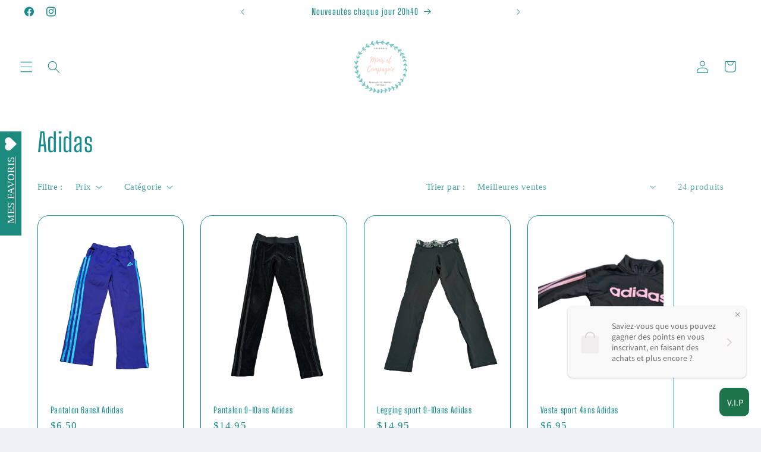

--- FILE ---
content_type: text/html; charset=utf-8
request_url: https://friperieminisetcompagnie.ca/collections/adidas
body_size: 44642
content:
<!doctype html>
<html class="js" lang="fr">
  <head>
    <meta charset="utf-8">
    <meta http-equiv="X-UA-Compatible" content="IE=edge">
    <meta name="viewport" content="width=device-width,initial-scale=1">
    <meta name="theme-color" content="">
    <link rel="canonical" href="https://friperieminisetcompagnie.ca/collections/adidas"><link rel="preconnect" href="https://fonts.shopifycdn.com" crossorigin><title>
      Adidas
 &ndash; Friperie Minis Et Compagnie</title>

    

    

<meta property="og:site_name" content="Friperie Minis Et Compagnie">
<meta property="og:url" content="https://friperieminisetcompagnie.ca/collections/adidas">
<meta property="og:title" content="Adidas">
<meta property="og:type" content="website">
<meta property="og:description" content="Friperie virtuelle de vêtements pour bébés, enfants et adolescents des marques préférées des parents !"><meta property="og:image" content="http://friperieminisetcompagnie.ca/cdn/shop/collections/Adidas-logo.jpg?v=1599402578">
  <meta property="og:image:secure_url" content="https://friperieminisetcompagnie.ca/cdn/shop/collections/Adidas-logo.jpg?v=1599402578">
  <meta property="og:image:width" content="1200">
  <meta property="og:image:height" content="843"><meta name="twitter:card" content="summary_large_image">
<meta name="twitter:title" content="Adidas">
<meta name="twitter:description" content="Friperie virtuelle de vêtements pour bébés, enfants et adolescents des marques préférées des parents !">


    <script src="//friperieminisetcompagnie.ca/cdn/shop/t/8/assets/constants.js?v=132983761750457495441732050193" defer="defer"></script>
    <script src="//friperieminisetcompagnie.ca/cdn/shop/t/8/assets/pubsub.js?v=158357773527763999511732050195" defer="defer"></script>
    <script src="//friperieminisetcompagnie.ca/cdn/shop/t/8/assets/global.js?v=152862011079830610291732050193" defer="defer"></script>
    <script src="//friperieminisetcompagnie.ca/cdn/shop/t/8/assets/details-disclosure.js?v=13653116266235556501732050193" defer="defer"></script>
    <script src="//friperieminisetcompagnie.ca/cdn/shop/t/8/assets/details-modal.js?v=25581673532751508451732050193" defer="defer"></script>
    <script src="//friperieminisetcompagnie.ca/cdn/shop/t/8/assets/search-form.js?v=133129549252120666541732050195" defer="defer"></script><script src="//friperieminisetcompagnie.ca/cdn/shop/t/8/assets/animations.js?v=88693664871331136111732050193" defer="defer"></script><script>window.performance && window.performance.mark && window.performance.mark('shopify.content_for_header.start');</script><meta name="google-site-verification" content="kyTTCmf3R2Q1knW5Rfz3KnWa94Sh2X_CvJFoR3FDVSY">
<meta name="facebook-domain-verification" content="b0xi364j468sw5ug7bvvtc2l7oh2si">
<meta name="facebook-domain-verification" content="fl8b3kqnw079rx8vu1ge200clq6fq0">
<meta id="shopify-digital-wallet" name="shopify-digital-wallet" content="/46326907047/digital_wallets/dialog">
<meta name="shopify-checkout-api-token" content="04c1f0e39bf239984d56e82d63bee9b7">
<link rel="alternate" type="application/atom+xml" title="Feed" href="/collections/adidas.atom" />
<link rel="alternate" hreflang="x-default" href="https://friperieminisetcompagnie.ca/collections/adidas">
<link rel="alternate" hreflang="fr" href="https://friperieminisetcompagnie.ca/collections/adidas">
<link rel="alternate" hreflang="en" href="https://friperieminisetcompagnie.ca/en/collections/adidas">
<link rel="alternate" type="application/json+oembed" href="https://friperieminisetcompagnie.ca/collections/adidas.oembed">
<script async="async" src="/checkouts/internal/preloads.js?locale=fr-CA"></script>
<link rel="preconnect" href="https://shop.app" crossorigin="anonymous">
<script async="async" src="https://shop.app/checkouts/internal/preloads.js?locale=fr-CA&shop_id=46326907047" crossorigin="anonymous"></script>
<script id="shopify-features" type="application/json">{"accessToken":"04c1f0e39bf239984d56e82d63bee9b7","betas":["rich-media-storefront-analytics"],"domain":"friperieminisetcompagnie.ca","predictiveSearch":true,"shopId":46326907047,"locale":"fr"}</script>
<script>var Shopify = Shopify || {};
Shopify.shop = "friperieminisetcompagnie.myshopify.com";
Shopify.locale = "fr";
Shopify.currency = {"active":"CAD","rate":"1.0"};
Shopify.country = "CA";
Shopify.theme = {"name":"Refresh","id":146383569147,"schema_name":"Refresh","schema_version":"15.2.0","theme_store_id":1567,"role":"main"};
Shopify.theme.handle = "null";
Shopify.theme.style = {"id":null,"handle":null};
Shopify.cdnHost = "friperieminisetcompagnie.ca/cdn";
Shopify.routes = Shopify.routes || {};
Shopify.routes.root = "/";</script>
<script type="module">!function(o){(o.Shopify=o.Shopify||{}).modules=!0}(window);</script>
<script>!function(o){function n(){var o=[];function n(){o.push(Array.prototype.slice.apply(arguments))}return n.q=o,n}var t=o.Shopify=o.Shopify||{};t.loadFeatures=n(),t.autoloadFeatures=n()}(window);</script>
<script>
  window.ShopifyPay = window.ShopifyPay || {};
  window.ShopifyPay.apiHost = "shop.app\/pay";
  window.ShopifyPay.redirectState = null;
</script>
<script id="shop-js-analytics" type="application/json">{"pageType":"collection"}</script>
<script defer="defer" async type="module" src="//friperieminisetcompagnie.ca/cdn/shopifycloud/shop-js/modules/v2/client.init-shop-cart-sync_XvpUV7qp.fr.esm.js"></script>
<script defer="defer" async type="module" src="//friperieminisetcompagnie.ca/cdn/shopifycloud/shop-js/modules/v2/chunk.common_C2xzKNNs.esm.js"></script>
<script type="module">
  await import("//friperieminisetcompagnie.ca/cdn/shopifycloud/shop-js/modules/v2/client.init-shop-cart-sync_XvpUV7qp.fr.esm.js");
await import("//friperieminisetcompagnie.ca/cdn/shopifycloud/shop-js/modules/v2/chunk.common_C2xzKNNs.esm.js");

  window.Shopify.SignInWithShop?.initShopCartSync?.({"fedCMEnabled":true,"windoidEnabled":true});

</script>
<script>
  window.Shopify = window.Shopify || {};
  if (!window.Shopify.featureAssets) window.Shopify.featureAssets = {};
  window.Shopify.featureAssets['shop-js'] = {"shop-cart-sync":["modules/v2/client.shop-cart-sync_C66VAAYi.fr.esm.js","modules/v2/chunk.common_C2xzKNNs.esm.js"],"init-fed-cm":["modules/v2/client.init-fed-cm_By4eIqYa.fr.esm.js","modules/v2/chunk.common_C2xzKNNs.esm.js"],"shop-button":["modules/v2/client.shop-button_Bz0N9rYp.fr.esm.js","modules/v2/chunk.common_C2xzKNNs.esm.js"],"shop-cash-offers":["modules/v2/client.shop-cash-offers_B90ok608.fr.esm.js","modules/v2/chunk.common_C2xzKNNs.esm.js","modules/v2/chunk.modal_7MqWQJ87.esm.js"],"init-windoid":["modules/v2/client.init-windoid_CdJe_Ee3.fr.esm.js","modules/v2/chunk.common_C2xzKNNs.esm.js"],"shop-toast-manager":["modules/v2/client.shop-toast-manager_kCJHoUCw.fr.esm.js","modules/v2/chunk.common_C2xzKNNs.esm.js"],"init-shop-email-lookup-coordinator":["modules/v2/client.init-shop-email-lookup-coordinator_BPuRLqHy.fr.esm.js","modules/v2/chunk.common_C2xzKNNs.esm.js"],"init-shop-cart-sync":["modules/v2/client.init-shop-cart-sync_XvpUV7qp.fr.esm.js","modules/v2/chunk.common_C2xzKNNs.esm.js"],"avatar":["modules/v2/client.avatar_BTnouDA3.fr.esm.js"],"pay-button":["modules/v2/client.pay-button_CmFhG2BZ.fr.esm.js","modules/v2/chunk.common_C2xzKNNs.esm.js"],"init-customer-accounts":["modules/v2/client.init-customer-accounts_C5-IhKGM.fr.esm.js","modules/v2/client.shop-login-button_DrlPOW6Z.fr.esm.js","modules/v2/chunk.common_C2xzKNNs.esm.js","modules/v2/chunk.modal_7MqWQJ87.esm.js"],"init-shop-for-new-customer-accounts":["modules/v2/client.init-shop-for-new-customer-accounts_Cv1WqR1n.fr.esm.js","modules/v2/client.shop-login-button_DrlPOW6Z.fr.esm.js","modules/v2/chunk.common_C2xzKNNs.esm.js","modules/v2/chunk.modal_7MqWQJ87.esm.js"],"shop-login-button":["modules/v2/client.shop-login-button_DrlPOW6Z.fr.esm.js","modules/v2/chunk.common_C2xzKNNs.esm.js","modules/v2/chunk.modal_7MqWQJ87.esm.js"],"init-customer-accounts-sign-up":["modules/v2/client.init-customer-accounts-sign-up_Dqgdz3C3.fr.esm.js","modules/v2/client.shop-login-button_DrlPOW6Z.fr.esm.js","modules/v2/chunk.common_C2xzKNNs.esm.js","modules/v2/chunk.modal_7MqWQJ87.esm.js"],"shop-follow-button":["modules/v2/client.shop-follow-button_D7RRykwK.fr.esm.js","modules/v2/chunk.common_C2xzKNNs.esm.js","modules/v2/chunk.modal_7MqWQJ87.esm.js"],"checkout-modal":["modules/v2/client.checkout-modal_NILs_SXn.fr.esm.js","modules/v2/chunk.common_C2xzKNNs.esm.js","modules/v2/chunk.modal_7MqWQJ87.esm.js"],"lead-capture":["modules/v2/client.lead-capture_CSmE_fhP.fr.esm.js","modules/v2/chunk.common_C2xzKNNs.esm.js","modules/v2/chunk.modal_7MqWQJ87.esm.js"],"shop-login":["modules/v2/client.shop-login_CKcjyRl_.fr.esm.js","modules/v2/chunk.common_C2xzKNNs.esm.js","modules/v2/chunk.modal_7MqWQJ87.esm.js"],"payment-terms":["modules/v2/client.payment-terms_eoGasybT.fr.esm.js","modules/v2/chunk.common_C2xzKNNs.esm.js","modules/v2/chunk.modal_7MqWQJ87.esm.js"]};
</script>
<script>(function() {
  var isLoaded = false;
  function asyncLoad() {
    if (isLoaded) return;
    isLoaded = true;
    var urls = ["https:\/\/wishlisthero-assets.revampco.com\/store-front\/bundle2.js?shop=friperieminisetcompagnie.myshopify.com"];
    for (var i = 0; i < urls.length; i++) {
      var s = document.createElement('script');
      s.type = 'text/javascript';
      s.async = true;
      s.src = urls[i];
      var x = document.getElementsByTagName('script')[0];
      x.parentNode.insertBefore(s, x);
    }
  };
  if(window.attachEvent) {
    window.attachEvent('onload', asyncLoad);
  } else {
    window.addEventListener('load', asyncLoad, false);
  }
})();</script>
<script id="__st">var __st={"a":46326907047,"offset":-18000,"reqid":"55e44fd1-319b-4276-8d20-bf2f584b97ef-1768801497","pageurl":"friperieminisetcompagnie.ca\/collections\/adidas","u":"8591814999b8","p":"collection","rtyp":"collection","rid":218809401511};</script>
<script>window.ShopifyPaypalV4VisibilityTracking = true;</script>
<script id="captcha-bootstrap">!function(){'use strict';const t='contact',e='account',n='new_comment',o=[[t,t],['blogs',n],['comments',n],[t,'customer']],c=[[e,'customer_login'],[e,'guest_login'],[e,'recover_customer_password'],[e,'create_customer']],r=t=>t.map((([t,e])=>`form[action*='/${t}']:not([data-nocaptcha='true']) input[name='form_type'][value='${e}']`)).join(','),a=t=>()=>t?[...document.querySelectorAll(t)].map((t=>t.form)):[];function s(){const t=[...o],e=r(t);return a(e)}const i='password',u='form_key',d=['recaptcha-v3-token','g-recaptcha-response','h-captcha-response',i],f=()=>{try{return window.sessionStorage}catch{return}},m='__shopify_v',_=t=>t.elements[u];function p(t,e,n=!1){try{const o=window.sessionStorage,c=JSON.parse(o.getItem(e)),{data:r}=function(t){const{data:e,action:n}=t;return t[m]||n?{data:e,action:n}:{data:t,action:n}}(c);for(const[e,n]of Object.entries(r))t.elements[e]&&(t.elements[e].value=n);n&&o.removeItem(e)}catch(o){console.error('form repopulation failed',{error:o})}}const l='form_type',E='cptcha';function T(t){t.dataset[E]=!0}const w=window,h=w.document,L='Shopify',v='ce_forms',y='captcha';let A=!1;((t,e)=>{const n=(g='f06e6c50-85a8-45c8-87d0-21a2b65856fe',I='https://cdn.shopify.com/shopifycloud/storefront-forms-hcaptcha/ce_storefront_forms_captcha_hcaptcha.v1.5.2.iife.js',D={infoText:'Protégé par hCaptcha',privacyText:'Confidentialité',termsText:'Conditions'},(t,e,n)=>{const o=w[L][v],c=o.bindForm;if(c)return c(t,g,e,D).then(n);var r;o.q.push([[t,g,e,D],n]),r=I,A||(h.body.append(Object.assign(h.createElement('script'),{id:'captcha-provider',async:!0,src:r})),A=!0)});var g,I,D;w[L]=w[L]||{},w[L][v]=w[L][v]||{},w[L][v].q=[],w[L][y]=w[L][y]||{},w[L][y].protect=function(t,e){n(t,void 0,e),T(t)},Object.freeze(w[L][y]),function(t,e,n,w,h,L){const[v,y,A,g]=function(t,e,n){const i=e?o:[],u=t?c:[],d=[...i,...u],f=r(d),m=r(i),_=r(d.filter((([t,e])=>n.includes(e))));return[a(f),a(m),a(_),s()]}(w,h,L),I=t=>{const e=t.target;return e instanceof HTMLFormElement?e:e&&e.form},D=t=>v().includes(t);t.addEventListener('submit',(t=>{const e=I(t);if(!e)return;const n=D(e)&&!e.dataset.hcaptchaBound&&!e.dataset.recaptchaBound,o=_(e),c=g().includes(e)&&(!o||!o.value);(n||c)&&t.preventDefault(),c&&!n&&(function(t){try{if(!f())return;!function(t){const e=f();if(!e)return;const n=_(t);if(!n)return;const o=n.value;o&&e.removeItem(o)}(t);const e=Array.from(Array(32),(()=>Math.random().toString(36)[2])).join('');!function(t,e){_(t)||t.append(Object.assign(document.createElement('input'),{type:'hidden',name:u})),t.elements[u].value=e}(t,e),function(t,e){const n=f();if(!n)return;const o=[...t.querySelectorAll(`input[type='${i}']`)].map((({name:t})=>t)),c=[...d,...o],r={};for(const[a,s]of new FormData(t).entries())c.includes(a)||(r[a]=s);n.setItem(e,JSON.stringify({[m]:1,action:t.action,data:r}))}(t,e)}catch(e){console.error('failed to persist form',e)}}(e),e.submit())}));const S=(t,e)=>{t&&!t.dataset[E]&&(n(t,e.some((e=>e===t))),T(t))};for(const o of['focusin','change'])t.addEventListener(o,(t=>{const e=I(t);D(e)&&S(e,y())}));const B=e.get('form_key'),M=e.get(l),P=B&&M;t.addEventListener('DOMContentLoaded',(()=>{const t=y();if(P)for(const e of t)e.elements[l].value===M&&p(e,B);[...new Set([...A(),...v().filter((t=>'true'===t.dataset.shopifyCaptcha))])].forEach((e=>S(e,t)))}))}(h,new URLSearchParams(w.location.search),n,t,e,['guest_login'])})(!0,!0)}();</script>
<script integrity="sha256-4kQ18oKyAcykRKYeNunJcIwy7WH5gtpwJnB7kiuLZ1E=" data-source-attribution="shopify.loadfeatures" defer="defer" src="//friperieminisetcompagnie.ca/cdn/shopifycloud/storefront/assets/storefront/load_feature-a0a9edcb.js" crossorigin="anonymous"></script>
<script crossorigin="anonymous" defer="defer" src="//friperieminisetcompagnie.ca/cdn/shopifycloud/storefront/assets/shopify_pay/storefront-65b4c6d7.js?v=20250812"></script>
<script data-source-attribution="shopify.dynamic_checkout.dynamic.init">var Shopify=Shopify||{};Shopify.PaymentButton=Shopify.PaymentButton||{isStorefrontPortableWallets:!0,init:function(){window.Shopify.PaymentButton.init=function(){};var t=document.createElement("script");t.src="https://friperieminisetcompagnie.ca/cdn/shopifycloud/portable-wallets/latest/portable-wallets.fr.js",t.type="module",document.head.appendChild(t)}};
</script>
<script data-source-attribution="shopify.dynamic_checkout.buyer_consent">
  function portableWalletsHideBuyerConsent(e){var t=document.getElementById("shopify-buyer-consent"),n=document.getElementById("shopify-subscription-policy-button");t&&n&&(t.classList.add("hidden"),t.setAttribute("aria-hidden","true"),n.removeEventListener("click",e))}function portableWalletsShowBuyerConsent(e){var t=document.getElementById("shopify-buyer-consent"),n=document.getElementById("shopify-subscription-policy-button");t&&n&&(t.classList.remove("hidden"),t.removeAttribute("aria-hidden"),n.addEventListener("click",e))}window.Shopify?.PaymentButton&&(window.Shopify.PaymentButton.hideBuyerConsent=portableWalletsHideBuyerConsent,window.Shopify.PaymentButton.showBuyerConsent=portableWalletsShowBuyerConsent);
</script>
<script data-source-attribution="shopify.dynamic_checkout.cart.bootstrap">document.addEventListener("DOMContentLoaded",(function(){function t(){return document.querySelector("shopify-accelerated-checkout-cart, shopify-accelerated-checkout")}if(t())Shopify.PaymentButton.init();else{new MutationObserver((function(e,n){t()&&(Shopify.PaymentButton.init(),n.disconnect())})).observe(document.body,{childList:!0,subtree:!0})}}));
</script>
<link id="shopify-accelerated-checkout-styles" rel="stylesheet" media="screen" href="https://friperieminisetcompagnie.ca/cdn/shopifycloud/portable-wallets/latest/accelerated-checkout-backwards-compat.css" crossorigin="anonymous">
<style id="shopify-accelerated-checkout-cart">
        #shopify-buyer-consent {
  margin-top: 1em;
  display: inline-block;
  width: 100%;
}

#shopify-buyer-consent.hidden {
  display: none;
}

#shopify-subscription-policy-button {
  background: none;
  border: none;
  padding: 0;
  text-decoration: underline;
  font-size: inherit;
  cursor: pointer;
}

#shopify-subscription-policy-button::before {
  box-shadow: none;
}

      </style>
<script id="sections-script" data-sections="header" defer="defer" src="//friperieminisetcompagnie.ca/cdn/shop/t/8/compiled_assets/scripts.js?12259"></script>
<script>window.performance && window.performance.mark && window.performance.mark('shopify.content_for_header.end');</script>


    <style data-shopify>
      
      
      
      
      @font-face {
  font-family: "Big Shoulders";
  font-weight: 400;
  font-style: normal;
  font-display: swap;
  src: url("//friperieminisetcompagnie.ca/cdn/fonts/big_shoulders/bigshoulders_n4.81fa887fb60dbf15f71edb25850045c5e3c1ccb8.woff2") format("woff2"),
       url("//friperieminisetcompagnie.ca/cdn/fonts/big_shoulders/bigshoulders_n4.b92af3bb50b44f23656a7ddeee9e9a8d4fc7e9c6.woff") format("woff");
}


      
        :root,
        .color-scheme-1 {
          --color-background: 239,240,245;
        
          --gradient-background: #eff0f5;
        

        

        --color-foreground: 14,27,77;
        --color-background-contrast: 161,166,196;
        --color-shadow: 14,27,77;
        --color-button: 71,112,219;
        --color-button-text: 239,240,245;
        --color-secondary-button: 239,240,245;
        --color-secondary-button-text: 14,27,77;
        --color-link: 14,27,77;
        --color-badge-foreground: 14,27,77;
        --color-badge-background: 239,240,245;
        --color-badge-border: 14,27,77;
        --payment-terms-background-color: rgb(239 240 245);
      }
      
        
        .color-scheme-2 {
          --color-background: 255,255,255;
        
          --gradient-background: #ffffff;
        

        

        --color-foreground: 14,27,77;
        --color-background-contrast: 191,191,191;
        --color-shadow: 14,27,77;
        --color-button: 14,27,77;
        --color-button-text: 255,255,255;
        --color-secondary-button: 255,255,255;
        --color-secondary-button-text: 14,27,77;
        --color-link: 14,27,77;
        --color-badge-foreground: 14,27,77;
        --color-badge-background: 255,255,255;
        --color-badge-border: 14,27,77;
        --payment-terms-background-color: rgb(255 255 255);
      }
      
        
        .color-scheme-3 {
          --color-background: 14,27,77;
        
          --gradient-background: #0e1b4d;
        

        

        --color-foreground: 255,255,255;
        --color-background-contrast: 18,35,99;
        --color-shadow: 14,27,77;
        --color-button: 255,255,255;
        --color-button-text: 14,27,77;
        --color-secondary-button: 14,27,77;
        --color-secondary-button-text: 255,255,255;
        --color-link: 255,255,255;
        --color-badge-foreground: 255,255,255;
        --color-badge-background: 14,27,77;
        --color-badge-border: 255,255,255;
        --payment-terms-background-color: rgb(14 27 77);
      }
      
        
        .color-scheme-4 {
          --color-background: 71,112,219;
        
          --gradient-background: #4770db;
        

        

        --color-foreground: 255,255,255;
        --color-background-contrast: 27,57,136;
        --color-shadow: 14,27,77;
        --color-button: 255,255,255;
        --color-button-text: 71,112,219;
        --color-secondary-button: 71,112,219;
        --color-secondary-button-text: 255,255,255;
        --color-link: 255,255,255;
        --color-badge-foreground: 255,255,255;
        --color-badge-background: 71,112,219;
        --color-badge-border: 255,255,255;
        --payment-terms-background-color: rgb(71 112 219);
      }
      
        
        .color-scheme-5 {
          --color-background: 23,139,140;
        
          --gradient-background: #178b8c;
        

        

        --color-foreground: 255,255,255;
        --color-background-contrast: 5,30,30;
        --color-shadow: 14,27,77;
        --color-button: 255,255,255;
        --color-button-text: 204,204,204;
        --color-secondary-button: 23,139,140;
        --color-secondary-button-text: 255,255,255;
        --color-link: 255,255,255;
        --color-badge-foreground: 255,255,255;
        --color-badge-background: 23,139,140;
        --color-badge-border: 255,255,255;
        --payment-terms-background-color: rgb(23 139 140);
      }
      
        
        .color-scheme-d731a566-2bd4-4de5-a395-70fa0d25fd5d {
          --color-background: 255,255,255;
        
          --gradient-background: #ffffff;
        

        

        --color-foreground: 23,139,140;
        --color-background-contrast: 191,191,191;
        --color-shadow: 23,139,140;
        --color-button: 30,112,112;
        --color-button-text: 255,255,255;
        --color-secondary-button: 255,255,255;
        --color-secondary-button-text: 0,0,0;
        --color-link: 0,0,0;
        --color-badge-foreground: 23,139,140;
        --color-badge-background: 255,255,255;
        --color-badge-border: 23,139,140;
        --payment-terms-background-color: rgb(255 255 255);
      }
      
        
        .color-scheme-f23c09d8-2c8f-4c36-ae4b-641c7bb52d6f {
          --color-background: 255,255,255;
        
          --gradient-background: #ffffff;
        

        

        --color-foreground: 227,36,2;
        --color-background-contrast: 191,191,191;
        --color-shadow: 30,134,135;
        --color-button: 255,255,255;
        --color-button-text: 30,134,135;
        --color-secondary-button: 255,255,255;
        --color-secondary-button-text: 30,134,135;
        --color-link: 30,134,135;
        --color-badge-foreground: 227,36,2;
        --color-badge-background: 255,255,255;
        --color-badge-border: 227,36,2;
        --payment-terms-background-color: rgb(255 255 255);
      }
      

      body, .color-scheme-1, .color-scheme-2, .color-scheme-3, .color-scheme-4, .color-scheme-5, .color-scheme-d731a566-2bd4-4de5-a395-70fa0d25fd5d, .color-scheme-f23c09d8-2c8f-4c36-ae4b-641c7bb52d6f {
        color: rgba(var(--color-foreground), 0.75);
        background-color: rgb(var(--color-background));
      }

      :root {
        --font-body-family: "New York", Iowan Old Style, Apple Garamond, Baskerville, Times New Roman, Droid Serif, Times, Source Serif Pro, serif, Apple Color Emoji, Segoe UI Emoji, Segoe UI Symbol;
        --font-body-style: normal;
        --font-body-weight: 400;
        --font-body-weight-bold: 700;

        --font-heading-family: "Big Shoulders", sans-serif;
        --font-heading-style: normal;
        --font-heading-weight: 400;

        --font-body-scale: 1.05;
        --font-heading-scale: 1.0476190476190477;

        --media-padding: px;
        --media-border-opacity: 0.1;
        --media-border-width: 0px;
        --media-radius: 20px;
        --media-shadow-opacity: 0.0;
        --media-shadow-horizontal-offset: 0px;
        --media-shadow-vertical-offset: 4px;
        --media-shadow-blur-radius: 5px;
        --media-shadow-visible: 0;

        --page-width: 120rem;
        --page-width-margin: 0rem;

        --product-card-image-padding: 1.6rem;
        --product-card-corner-radius: 1.8rem;
        --product-card-text-alignment: left;
        --product-card-border-width: 0.1rem;
        --product-card-border-opacity: 1.0;
        --product-card-shadow-opacity: 0.0;
        --product-card-shadow-visible: 0;
        --product-card-shadow-horizontal-offset: 0.0rem;
        --product-card-shadow-vertical-offset: 0.4rem;
        --product-card-shadow-blur-radius: 0.5rem;

        --collection-card-image-padding: 1.6rem;
        --collection-card-corner-radius: 1.8rem;
        --collection-card-text-alignment: left;
        --collection-card-border-width: 0.1rem;
        --collection-card-border-opacity: 1.0;
        --collection-card-shadow-opacity: 0.0;
        --collection-card-shadow-visible: 0;
        --collection-card-shadow-horizontal-offset: 0.0rem;
        --collection-card-shadow-vertical-offset: 0.4rem;
        --collection-card-shadow-blur-radius: 0.5rem;

        --blog-card-image-padding: 1.6rem;
        --blog-card-corner-radius: 1.8rem;
        --blog-card-text-alignment: left;
        --blog-card-border-width: 0.1rem;
        --blog-card-border-opacity: 1.0;
        --blog-card-shadow-opacity: 0.0;
        --blog-card-shadow-visible: 0;
        --blog-card-shadow-horizontal-offset: 0.0rem;
        --blog-card-shadow-vertical-offset: 0.4rem;
        --blog-card-shadow-blur-radius: 0.5rem;

        --badge-corner-radius: 0.0rem;

        --popup-border-width: 1px;
        --popup-border-opacity: 0.1;
        --popup-corner-radius: 18px;
        --popup-shadow-opacity: 0.0;
        --popup-shadow-horizontal-offset: 0px;
        --popup-shadow-vertical-offset: 4px;
        --popup-shadow-blur-radius: 5px;

        --drawer-border-width: 0px;
        --drawer-border-opacity: 0.1;
        --drawer-shadow-opacity: 0.0;
        --drawer-shadow-horizontal-offset: 0px;
        --drawer-shadow-vertical-offset: 4px;
        --drawer-shadow-blur-radius: 5px;

        --spacing-sections-desktop: 0px;
        --spacing-sections-mobile: 0px;

        --grid-desktop-vertical-spacing: 8px;
        --grid-desktop-horizontal-spacing: 28px;
        --grid-mobile-vertical-spacing: 4px;
        --grid-mobile-horizontal-spacing: 14px;

        --text-boxes-border-opacity: 0.1;
        --text-boxes-border-width: 0px;
        --text-boxes-radius: 20px;
        --text-boxes-shadow-opacity: 0.0;
        --text-boxes-shadow-visible: 0;
        --text-boxes-shadow-horizontal-offset: 0px;
        --text-boxes-shadow-vertical-offset: 4px;
        --text-boxes-shadow-blur-radius: 5px;

        --buttons-radius: 40px;
        --buttons-radius-outset: 45px;
        --buttons-border-width: 5px;
        --buttons-border-opacity: 1.0;
        --buttons-shadow-opacity: 0.0;
        --buttons-shadow-visible: 0;
        --buttons-shadow-horizontal-offset: 0px;
        --buttons-shadow-vertical-offset: 4px;
        --buttons-shadow-blur-radius: 5px;
        --buttons-border-offset: 0.3px;

        --inputs-radius: 26px;
        --inputs-border-width: 1px;
        --inputs-border-opacity: 0.55;
        --inputs-shadow-opacity: 0.0;
        --inputs-shadow-horizontal-offset: 0px;
        --inputs-margin-offset: 0px;
        --inputs-shadow-vertical-offset: -6px;
        --inputs-shadow-blur-radius: 5px;
        --inputs-radius-outset: 27px;

        --variant-pills-radius: 40px;
        --variant-pills-border-width: 1px;
        --variant-pills-border-opacity: 0.55;
        --variant-pills-shadow-opacity: 0.0;
        --variant-pills-shadow-horizontal-offset: 0px;
        --variant-pills-shadow-vertical-offset: 4px;
        --variant-pills-shadow-blur-radius: 5px;
      }

      *,
      *::before,
      *::after {
        box-sizing: inherit;
      }

      html {
        box-sizing: border-box;
        font-size: calc(var(--font-body-scale) * 62.5%);
        height: 100%;
      }

      body {
        display: grid;
        grid-template-rows: auto auto 1fr auto;
        grid-template-columns: 100%;
        min-height: 100%;
        margin: 0;
        font-size: 1.5rem;
        letter-spacing: 0.06rem;
        line-height: calc(1 + 0.8 / var(--font-body-scale));
        font-family: var(--font-body-family);
        font-style: var(--font-body-style);
        font-weight: var(--font-body-weight);
      }

      @media screen and (min-width: 750px) {
        body {
          font-size: 1.6rem;
        }
      }
    </style>

    <link href="//friperieminisetcompagnie.ca/cdn/shop/t/8/assets/base.css?v=159841507637079171801732050193" rel="stylesheet" type="text/css" media="all" />
    <link rel="stylesheet" href="//friperieminisetcompagnie.ca/cdn/shop/t/8/assets/component-cart-items.css?v=123238115697927560811732050193" media="print" onload="this.media='all'"><link href="//friperieminisetcompagnie.ca/cdn/shop/t/8/assets/component-cart-drawer.css?v=112801333748515159671732050193" rel="stylesheet" type="text/css" media="all" />
      <link href="//friperieminisetcompagnie.ca/cdn/shop/t/8/assets/component-cart.css?v=164708765130180853531732050193" rel="stylesheet" type="text/css" media="all" />
      <link href="//friperieminisetcompagnie.ca/cdn/shop/t/8/assets/component-totals.css?v=15906652033866631521732050193" rel="stylesheet" type="text/css" media="all" />
      <link href="//friperieminisetcompagnie.ca/cdn/shop/t/8/assets/component-price.css?v=70172745017360139101732050193" rel="stylesheet" type="text/css" media="all" />
      <link href="//friperieminisetcompagnie.ca/cdn/shop/t/8/assets/component-discounts.css?v=152760482443307489271732050193" rel="stylesheet" type="text/css" media="all" />

      <link rel="preload" as="font" href="//friperieminisetcompagnie.ca/cdn/fonts/big_shoulders/bigshoulders_n4.81fa887fb60dbf15f71edb25850045c5e3c1ccb8.woff2" type="font/woff2" crossorigin>
      
<link href="//friperieminisetcompagnie.ca/cdn/shop/t/8/assets/component-localization-form.css?v=170315343355214948141732050193" rel="stylesheet" type="text/css" media="all" />
      <script src="//friperieminisetcompagnie.ca/cdn/shop/t/8/assets/localization-form.js?v=144176611646395275351732050194" defer="defer"></script><link
        rel="stylesheet"
        href="//friperieminisetcompagnie.ca/cdn/shop/t/8/assets/component-predictive-search.css?v=118923337488134913561732050193"
        media="print"
        onload="this.media='all'"
      ><script>
      if (Shopify.designMode) {
        document.documentElement.classList.add('shopify-design-mode');
      }
    </script>
  <!-- BEGIN app block: shopify://apps/loyalty-rewards-and-referrals/blocks/embed-sdk/6f172e67-4106-4ac0-89c5-b32a069b3101 -->

<style
  type='text/css'
  data-lion-app-styles='main'
  data-lion-app-styles-settings='{&quot;disableBundledCSS&quot;:false,&quot;disableBundledFonts&quot;:false,&quot;useClassIsolator&quot;:false}'
></style>

<!-- loyaltylion.snippet.version=8056bbc037+8007 -->

<script>
  
  !function(t,n){function o(n){var o=t.getElementsByTagName("script")[0],i=t.createElement("script");i.src=n,i.crossOrigin="",o.parentNode.insertBefore(i,o)}if(!n.isLoyaltyLion){window.loyaltylion=n,void 0===window.lion&&(window.lion=n),n.version=2,n.isLoyaltyLion=!0;var i=new Date,e=i.getFullYear().toString()+i.getMonth().toString()+i.getDate().toString();o("https://sdk.loyaltylion.net/static/2/loader.js?t="+e);var r=!1;n.init=function(t){if(r)throw new Error("Cannot call lion.init more than once");r=!0;var a=n._token=t.token;if(!a)throw new Error("Token must be supplied to lion.init");for(var l=[],s="_push configure bootstrap shutdown on removeListener authenticateCustomer".split(" "),c=0;c<s.length;c+=1)!function(t,n){t[n]=function(){l.push([n,Array.prototype.slice.call(arguments,0)])}}(n,s[c]);o("https://sdk.loyaltylion.net/sdk/start/"+a+".js?t="+e+i.getHours().toString()),n._initData=t,n._buffer=l}}}(document,window.loyaltylion||[]);

  
    
      loyaltylion.init(
        { token: "7bae67779894924ca2dbb2c024191b73" }
      );
    
  

  loyaltylion.configure({
    disableBundledCSS: false,
    disableBundledFonts: false,
    useClassIsolator: false,
  })

  
</script>



<!-- END app block --><!-- BEGIN app block: shopify://apps/wishlist-hero/blocks/app-embed/a9a5079b-59e8-47cb-b659-ecf1c60b9b72 -->


<script type="text/javascript">
  
    window.wishlisthero_buttonProdPageClasses = [];
  
  
    window.wishlisthero_cartDotClasses = [];
  
</script>
<!-- BEGIN app snippet: extraStyles -->

<style>
  .wishlisthero-floating {
    position: absolute;
    top: 5px;
    z-index: 21;
    border-radius: 100%;
    width: fit-content;
    right: 5px;
    left: auto;
    &.wlh-left-btn {
      left: 5px !important;
      right: auto !important;
    }
    &.wlh-right-btn {
      right: 5px !important;
      left: auto !important;
    }
    
  }
  @media(min-width:1300px) {
    .product-item__link.product-item__image--margins .wishlisthero-floating, {
      
        left: 50% !important;
        margin-left: -295px;
      
    }
  }
  .MuiTypography-h1,.MuiTypography-h2,.MuiTypography-h3,.MuiTypography-h4,.MuiTypography-h5,.MuiTypography-h6,.MuiButton-root,.MuiCardHeader-title a {
    font-family: ,  !important;
  }
</style>






<!-- END app snippet -->
<!-- BEGIN app snippet: renderAssets -->

  <link rel="preload" href="https://cdn.shopify.com/extensions/019badc7-12fe-783e-9dfe-907190f91114/wishlist-hero-81/assets/default.css" as="style" onload="this.onload=null;this.rel='stylesheet'">
  <noscript><link href="//cdn.shopify.com/extensions/019badc7-12fe-783e-9dfe-907190f91114/wishlist-hero-81/assets/default.css" rel="stylesheet" type="text/css" media="all" /></noscript>
  <script defer src="https://cdn.shopify.com/extensions/019badc7-12fe-783e-9dfe-907190f91114/wishlist-hero-81/assets/default.js"></script>
<!-- END app snippet -->


<script type="text/javascript">
  try{
  
    var scr_bdl_path = "https://cdn.shopify.com/extensions/019badc7-12fe-783e-9dfe-907190f91114/wishlist-hero-81/assets/bundle2.js";
    window._wh_asset_path = scr_bdl_path.substring(0,scr_bdl_path.lastIndexOf("/")) + "/";
  

  }catch(e){ console.log(e)}
  try{

  
    window.WishListHero_setting = {"ButtonColor":"rgba(29, 138, 126, 1)","IconColor":"rgba(255, 255, 255, 1)","IconType":"Heart","ButtonTextBeforeAdding":"AJOUTER À MES FAVORIS","ButtonTextAfterAdding":"AJOUTÉ!","AnimationAfterAddition":"Fade in","ButtonTextAddToCart":"AJOUTER AU PANIER!","ButtonTextOutOfStock":"DÉJA VENDU","ButtonTextAddAllToCart":"TOUT AJOUTER AU PANIER!","ButtonTextRemoveAllToCart":"TOUT SUPPRIMER MES FAVORIS","AddedProductNotificationText":"ITEM AJOUTÉ À MES FAVORIS!","AddedProductToCartNotificationText":"Produit ajouté au panier!","ViewCartLinkText":"Voir mon panier","SharePopup_TitleText":"PARTAGER MES FAVORIS ","SharePopup_shareBtnText":"PARTAGER","SharePopup_shareHederText":"PARTAGER SUR LES RÉSEAUX SOCIAUX ","SharePopup_shareCopyText":"OU COPIER LE LIEN POUR PARTAGER TES FAVORIS","SharePopup_shareCancelBtnText":"ANNULER","SharePopup_shareCopyBtnText":"COPIER","SendEMailPopup_BtnText":"ENVOYER PAR EMAIL ","SendEMailPopup_FromText":"POUR ","SendEMailPopup_ToText":"EMAIL","SendEMailPopup_BodyText":"Body","SendEMailPopup_SendBtnText":"ENVOYER","SendEMailPopup_TitleText":"ENVOYER MA LISTE DE SOUHAITS PAR EMAIL","AddProductMessageText":"ON AJOUTE TOUT AU PANIER?","RemoveProductMessageText":"DE VOULOIR SUPPRIMER CET ARTICLE?","RemoveAllProductMessageText":"DE TOUT VOULOIR SUPPRIMER TES FAVORIS?!","RemovedProductNotificationText":"ARTICLE SUPPRIMÉ DE MA LISTE DE SOUHAITS","AddAllOutOfStockProductNotificationText":"HUMM.. PETIT PROBLÈME... ","RemovePopupOkText":"OK","RemovePopup_HeaderText":"ES-TU SÛR?","ViewWishlistText":"MA LISTE DE FAVORIS","EmptyWishlistText":"Il n'y a pas encore d'item dans mes favoris","BuyNowButtonText":"ACHETER MAINTENANT!","BuyNowButtonColor":"rgb(144, 86, 162)","BuyNowTextButtonColor":"rgb(255, 255, 255)","Wishlist_Title":"MES FAVORIS ","WishlistHeaderTitleAlignment":"Left","WishlistProductImageSize":"Normal","PriceColor":"rgb(0, 122, 206)","HeaderFontSize":"30","PriceFontSize":"18","ProductNameFontSize":"16","LaunchPointType":"floating_point","DisplayWishlistAs":"popup_window","DisplayButtonAs":"text_with_icon","PopupSize":"lg","HideAddToCartButton":false,"NoRedirectAfterAddToCart":false,"DisableGuestCustomer":false,"LoginPopupContent":"CONNECTE TOI POUR AJOUTER TES FAVORIS!","LoginPopupLoginBtnText":"ME CONNECTER","LoginPopupContentFontSize":"20","NotificationPopupPosition":"right","WishlistButtonTextColor":"rgba(255, 255, 255, 1)","EnableRemoveFromWishlistAfterAddButtonText":"SUPPRIMER DE MES FAVORIS","_id":"63c4a031c68f1f7d26a68d76","EnableCollection":true,"EnableShare":true,"RemovePowerBy":false,"EnableFBPixel":false,"DisapleApp":false,"FloatPointPossition":"left","HeartStateToggle":true,"HeaderMenuItemsIndicator":true,"EnableRemoveFromWishlistAfterAdd":true,"CollectionViewAddedToWishlistIconBackgroundColor":"","CollectionViewAddedToWishlistIconColor":"","CollectionViewIconBackgroundColor":"","CollectionViewIconColor":"rgba(29, 138, 126, 1)","IconTypeNum":"1","SendEMailPopup_SendNotificationText":"email sent successfully","SharePopup_shareCopiedText":"COPIÉ!","ThrdParty_Trans_active":false,"Shop":"friperieminisetcompagnie.myshopify.com","shop":"friperieminisetcompagnie.myshopify.com","Status":"Active","Plan":"FREE"};
    if(typeof(window.WishListHero_setting_theme_override) != "undefined"){
                                                                                window.WishListHero_setting = {
                                                                                    ...window.WishListHero_setting,
                                                                                    ...window.WishListHero_setting_theme_override
                                                                                };
                                                                            }
                                                                            // Done

  

  }catch(e){ console.error('Error loading config',e); }
</script>


  <script src="https://cdn.shopify.com/extensions/019badc7-12fe-783e-9dfe-907190f91114/wishlist-hero-81/assets/bundle2.js" defer></script>



<script type="text/javascript">
  if (!window.__wishlistHeroArriveScriptLoaded) {
    window.__wishlistHeroArriveScriptLoaded = true;
    function wh_loadScript(scriptUrl) {
      const script = document.createElement('script'); script.src = scriptUrl;
      document.body.appendChild(script);
      return new Promise((res, rej) => { script.onload = function () { res(); }; script.onerror = function () { rej(); } });
    }
  }
  document.addEventListener("DOMContentLoaded", () => {
      wh_loadScript('https://cdn.shopify.com/extensions/019badc7-12fe-783e-9dfe-907190f91114/wishlist-hero-81/assets/arrive.min.js').then(function () {
          document.arrive('.wishlist-hero-custom-button', function (wishlistButton) {
              var ev = new
                  CustomEvent('wishlist-hero-add-to-custom-element', { detail: wishlistButton }); document.dispatchEvent(ev);
          });
      });
  });
</script>


<!-- BEGIN app snippet: TransArray -->
<script>
  window.WLH_reload_translations = function() {
    let _wlh_res = {};
    if (window.WishListHero_setting && window.WishListHero_setting['ThrdParty_Trans_active']) {

      
        

        window.WishListHero_setting["ButtonTextBeforeAdding"] = "";
        _wlh_res["ButtonTextBeforeAdding"] = "";
        

        window.WishListHero_setting["ButtonTextAfterAdding"] = "";
        _wlh_res["ButtonTextAfterAdding"] = "";
        

        window.WishListHero_setting["ButtonTextAddToCart"] = "";
        _wlh_res["ButtonTextAddToCart"] = "";
        

        window.WishListHero_setting["ButtonTextOutOfStock"] = "";
        _wlh_res["ButtonTextOutOfStock"] = "";
        

        window.WishListHero_setting["ButtonTextAddAllToCart"] = "";
        _wlh_res["ButtonTextAddAllToCart"] = "";
        

        window.WishListHero_setting["ButtonTextRemoveAllToCart"] = "";
        _wlh_res["ButtonTextRemoveAllToCart"] = "";
        

        window.WishListHero_setting["AddedProductNotificationText"] = "";
        _wlh_res["AddedProductNotificationText"] = "";
        

        window.WishListHero_setting["AddedProductToCartNotificationText"] = "";
        _wlh_res["AddedProductToCartNotificationText"] = "";
        

        window.WishListHero_setting["ViewCartLinkText"] = "";
        _wlh_res["ViewCartLinkText"] = "";
        

        window.WishListHero_setting["SharePopup_TitleText"] = "";
        _wlh_res["SharePopup_TitleText"] = "";
        

        window.WishListHero_setting["SharePopup_shareBtnText"] = "";
        _wlh_res["SharePopup_shareBtnText"] = "";
        

        window.WishListHero_setting["SharePopup_shareHederText"] = "";
        _wlh_res["SharePopup_shareHederText"] = "";
        

        window.WishListHero_setting["SharePopup_shareCopyText"] = "";
        _wlh_res["SharePopup_shareCopyText"] = "";
        

        window.WishListHero_setting["SharePopup_shareCancelBtnText"] = "";
        _wlh_res["SharePopup_shareCancelBtnText"] = "";
        

        window.WishListHero_setting["SharePopup_shareCopyBtnText"] = "";
        _wlh_res["SharePopup_shareCopyBtnText"] = "";
        

        window.WishListHero_setting["SendEMailPopup_BtnText"] = "";
        _wlh_res["SendEMailPopup_BtnText"] = "";
        

        window.WishListHero_setting["SendEMailPopup_FromText"] = "";
        _wlh_res["SendEMailPopup_FromText"] = "";
        

        window.WishListHero_setting["SendEMailPopup_ToText"] = "";
        _wlh_res["SendEMailPopup_ToText"] = "";
        

        window.WishListHero_setting["SendEMailPopup_BodyText"] = "";
        _wlh_res["SendEMailPopup_BodyText"] = "";
        

        window.WishListHero_setting["SendEMailPopup_SendBtnText"] = "";
        _wlh_res["SendEMailPopup_SendBtnText"] = "";
        

        window.WishListHero_setting["SendEMailPopup_SendNotificationText"] = "";
        _wlh_res["SendEMailPopup_SendNotificationText"] = "";
        

        window.WishListHero_setting["SendEMailPopup_TitleText"] = "";
        _wlh_res["SendEMailPopup_TitleText"] = "";
        

        window.WishListHero_setting["AddProductMessageText"] = "";
        _wlh_res["AddProductMessageText"] = "";
        

        window.WishListHero_setting["RemoveProductMessageText"] = "";
        _wlh_res["RemoveProductMessageText"] = "";
        

        window.WishListHero_setting["RemoveAllProductMessageText"] = "";
        _wlh_res["RemoveAllProductMessageText"] = "";
        

        window.WishListHero_setting["RemovedProductNotificationText"] = "";
        _wlh_res["RemovedProductNotificationText"] = "";
        

        window.WishListHero_setting["AddAllOutOfStockProductNotificationText"] = "";
        _wlh_res["AddAllOutOfStockProductNotificationText"] = "";
        

        window.WishListHero_setting["RemovePopupOkText"] = "";
        _wlh_res["RemovePopupOkText"] = "";
        

        window.WishListHero_setting["RemovePopup_HeaderText"] = "";
        _wlh_res["RemovePopup_HeaderText"] = "";
        

        window.WishListHero_setting["ViewWishlistText"] = "";
        _wlh_res["ViewWishlistText"] = "";
        

        window.WishListHero_setting["EmptyWishlistText"] = "";
        _wlh_res["EmptyWishlistText"] = "";
        

        window.WishListHero_setting["BuyNowButtonText"] = "";
        _wlh_res["BuyNowButtonText"] = "";
        

        window.WishListHero_setting["Wishlist_Title"] = "";
        _wlh_res["Wishlist_Title"] = "";
        

        window.WishListHero_setting["LoginPopupContent"] = "";
        _wlh_res["LoginPopupContent"] = "";
        

        window.WishListHero_setting["LoginPopupLoginBtnText"] = "";
        _wlh_res["LoginPopupLoginBtnText"] = "";
        

        window.WishListHero_setting["EnableRemoveFromWishlistAfterAddButtonText"] = "";
        _wlh_res["EnableRemoveFromWishlistAfterAddButtonText"] = "";
        

        window.WishListHero_setting["LowStockEmailSubject"] = "";
        _wlh_res["LowStockEmailSubject"] = "";
        

        window.WishListHero_setting["OnSaleEmailSubject"] = "";
        _wlh_res["OnSaleEmailSubject"] = "";
        

        window.WishListHero_setting["SharePopup_shareCopiedText"] = "";
        _wlh_res["SharePopup_shareCopiedText"] = "";
    }
    return _wlh_res;
  }
  window.WLH_reload_translations();
</script><!-- END app snippet -->

<!-- END app block --><!-- BEGIN app block: shopify://apps/wiser-ai-upsell-cross-sell/blocks/wiser-block/3f966edc-9a4a-465c-a4df-436d2a39160d --><!-- BEGIN app snippet: wiserMnyFrmt --><script>
  var ShopifyWsObj = {};
  
    ShopifyWsObj.wsMnyFrmt = '${{amount}}';
  

  
  
  ShopifyWsObj.wsGetMnyFrmt = function (wsCents, wsfrmt) {
    if (typeof wsCents == 'string') {
      wsCents = wsCents.replace('.', '');
    }
    var wsValue = '';
    var wsPlcHldrRgx = /\{\{\s*(\w+)\s*\}\}/;
    var wsFrmtString = wsfrmt || this.wsMnyFrmt;
    function defaultOption(wsOpt, wsDef) {
      return typeof wsOpt == 'undefined' ? wsDef : wsOpt;
    }
    function formatWithDelimiters(wsNumber, wsPrecision, wsThousands, wsDecimal) {
      wsPrecision = defaultOption(wsPrecision, 2);
      wsThousands = defaultOption(wsThousands, ',');
      wsDecimal = defaultOption(wsDecimal, '.');
      if (isNaN(wsNumber) || wsNumber == null) {
        return 0;
      }
      wsNumber = (wsNumber / 100.0).toFixed(wsPrecision);
      var wsParts = wsNumber.split('.'),
        wsDollars = wsParts[0].replace(/(\d)(?=(\d\d\d)+(?!\d))/g, '$1' + wsThousands),
        wsCents = wsParts[1] ? wsDecimal + wsParts[1] : '';
      return wsDollars + wsCents;
    }
    switch (wsFrmtString.match(wsPlcHldrRgx)[1]) {
      case 'amount':
        wsValue = formatWithDelimiters(wsCents, 2);
        break;
      case 'amount_no_decimals':
        wsValue = formatWithDelimiters(wsCents, 0);
        break;
      case 'amount_with_comma_separator':
        wsValue = formatWithDelimiters(wsCents, 2, '.', ',');
        break;
      case 'amount_no_decimals_with_comma_separator':
        wsValue = formatWithDelimiters(wsCents, 0, '.', ',');
        break;
    }
    return wsFrmtString.replace(wsPlcHldrRgx, wsValue);
  };
</script>
<!-- END app snippet -->
<!-- BEGIN app snippet: wiser -->
<script>
  window.__wsCollectionStatus = 'Draft';
  window.__ws_collectionId = '218809401511';
</script>





<!-- END app snippet -->
<!-- END app block --><!-- BEGIN app block: shopify://apps/wishlist-hero/blocks/customize-style-block/a9a5079b-59e8-47cb-b659-ecf1c60b9b72 -->
<script>
  try {
    window.WishListHero_setting_theme_override = {
      
      
      
      
      
      
        HeaderFontSize : "30",
      
      
        ProductNameFontSize : "18",
      
      
        PriceFontSize : "16",
      
      t_o_f: true,
      theme_overriden_flag: true
    };
    if (typeof(window.WishListHero_setting) != "undefined" && window.WishListHero_setting) {
      window.WishListHero_setting = {
        ...window.WishListHero_setting,
        ...window.WishListHero_setting_theme_override
      };
    }
  } catch (e) {
    console.error('Error loading config', e);
  }
</script><!-- END app block --><!-- BEGIN app block: shopify://apps/wiser-ai-upsell-cross-sell/blocks/wiser-popup-block/3f966edc-9a4a-465c-a4df-436d2a39160d -->

<!-- END app block --><!-- BEGIN app block: shopify://apps/wiser-ai-upsell-cross-sell/blocks/wiser-cart-drawer-block/3f966edc-9a4a-465c-a4df-436d2a39160d --><!-- BEGIN app snippet: wiserMnyFrmt --><script>
  var ShopifyWsObj = {};
  
    ShopifyWsObj.wsMnyFrmt = '${{amount}}';
  

  
  
  ShopifyWsObj.wsGetMnyFrmt = function (wsCents, wsfrmt) {
    if (typeof wsCents == 'string') {
      wsCents = wsCents.replace('.', '');
    }
    var wsValue = '';
    var wsPlcHldrRgx = /\{\{\s*(\w+)\s*\}\}/;
    var wsFrmtString = wsfrmt || this.wsMnyFrmt;
    function defaultOption(wsOpt, wsDef) {
      return typeof wsOpt == 'undefined' ? wsDef : wsOpt;
    }
    function formatWithDelimiters(wsNumber, wsPrecision, wsThousands, wsDecimal) {
      wsPrecision = defaultOption(wsPrecision, 2);
      wsThousands = defaultOption(wsThousands, ',');
      wsDecimal = defaultOption(wsDecimal, '.');
      if (isNaN(wsNumber) || wsNumber == null) {
        return 0;
      }
      wsNumber = (wsNumber / 100.0).toFixed(wsPrecision);
      var wsParts = wsNumber.split('.'),
        wsDollars = wsParts[0].replace(/(\d)(?=(\d\d\d)+(?!\d))/g, '$1' + wsThousands),
        wsCents = wsParts[1] ? wsDecimal + wsParts[1] : '';
      return wsDollars + wsCents;
    }
    switch (wsFrmtString.match(wsPlcHldrRgx)[1]) {
      case 'amount':
        wsValue = formatWithDelimiters(wsCents, 2);
        break;
      case 'amount_no_decimals':
        wsValue = formatWithDelimiters(wsCents, 0);
        break;
      case 'amount_with_comma_separator':
        wsValue = formatWithDelimiters(wsCents, 2, '.', ',');
        break;
      case 'amount_no_decimals_with_comma_separator':
        wsValue = formatWithDelimiters(wsCents, 0, '.', ',');
        break;
    }
    return wsFrmtString.replace(wsPlcHldrRgx, wsValue);
  };
</script>
<!-- END app snippet -->



  <link href="//cdn.shopify.com/extensions/019bc824-8c85-76b3-91bc-f37f76066163/wiser-ai-upsell-cross-sell-1644/assets/ws_cart_drawer.css" rel="stylesheet" type="text/css" media="all" />
  <script
    async
    src="https://wiser.expertvillagemedia.com/assets/js/wiser_cart_drawer.js?version=0119004458&shop=friperieminisetcompagnie.myshopify.com"
    ws-data-shop-id="46326907047"
    ws-data-template="collection"
    ws-cart-locale="fr"
    ws-theme-version="2.0"
  ></script>

<!-- END app block --><script src="https://cdn.shopify.com/extensions/019b0ca3-aa13-7aa2-a0b4-6cb667a1f6f7/essential-countdown-timer-55/assets/countdown_timer_essential_apps.min.js" type="text/javascript" defer="defer"></script>
<script src="https://cdn.shopify.com/extensions/ddd2457a-821a-4bd3-987c-5d0890ffb0f6/ultimate-gdpr-eu-cookie-banner-19/assets/cookie-widget.js" type="text/javascript" defer="defer"></script>
<link href="https://cdn.shopify.com/extensions/019bc968-5a41-7dc3-9fd1-27796a71ed66/discount-mixer-1079/assets/styles-discount-view.min.CFx5iYFW.css" rel="stylesheet" type="text/css" media="all">
<link href="https://monorail-edge.shopifysvc.com" rel="dns-prefetch">
<script>(function(){if ("sendBeacon" in navigator && "performance" in window) {try {var session_token_from_headers = performance.getEntriesByType('navigation')[0].serverTiming.find(x => x.name == '_s').description;} catch {var session_token_from_headers = undefined;}var session_cookie_matches = document.cookie.match(/_shopify_s=([^;]*)/);var session_token_from_cookie = session_cookie_matches && session_cookie_matches.length === 2 ? session_cookie_matches[1] : "";var session_token = session_token_from_headers || session_token_from_cookie || "";function handle_abandonment_event(e) {var entries = performance.getEntries().filter(function(entry) {return /monorail-edge.shopifysvc.com/.test(entry.name);});if (!window.abandonment_tracked && entries.length === 0) {window.abandonment_tracked = true;var currentMs = Date.now();var navigation_start = performance.timing.navigationStart;var payload = {shop_id: 46326907047,url: window.location.href,navigation_start,duration: currentMs - navigation_start,session_token,page_type: "collection"};window.navigator.sendBeacon("https://monorail-edge.shopifysvc.com/v1/produce", JSON.stringify({schema_id: "online_store_buyer_site_abandonment/1.1",payload: payload,metadata: {event_created_at_ms: currentMs,event_sent_at_ms: currentMs}}));}}window.addEventListener('pagehide', handle_abandonment_event);}}());</script>
<script id="web-pixels-manager-setup">(function e(e,d,r,n,o){if(void 0===o&&(o={}),!Boolean(null===(a=null===(i=window.Shopify)||void 0===i?void 0:i.analytics)||void 0===a?void 0:a.replayQueue)){var i,a;window.Shopify=window.Shopify||{};var t=window.Shopify;t.analytics=t.analytics||{};var s=t.analytics;s.replayQueue=[],s.publish=function(e,d,r){return s.replayQueue.push([e,d,r]),!0};try{self.performance.mark("wpm:start")}catch(e){}var l=function(){var e={modern:/Edge?\/(1{2}[4-9]|1[2-9]\d|[2-9]\d{2}|\d{4,})\.\d+(\.\d+|)|Firefox\/(1{2}[4-9]|1[2-9]\d|[2-9]\d{2}|\d{4,})\.\d+(\.\d+|)|Chrom(ium|e)\/(9{2}|\d{3,})\.\d+(\.\d+|)|(Maci|X1{2}).+ Version\/(15\.\d+|(1[6-9]|[2-9]\d|\d{3,})\.\d+)([,.]\d+|)( \(\w+\)|)( Mobile\/\w+|) Safari\/|Chrome.+OPR\/(9{2}|\d{3,})\.\d+\.\d+|(CPU[ +]OS|iPhone[ +]OS|CPU[ +]iPhone|CPU IPhone OS|CPU iPad OS)[ +]+(15[._]\d+|(1[6-9]|[2-9]\d|\d{3,})[._]\d+)([._]\d+|)|Android:?[ /-](13[3-9]|1[4-9]\d|[2-9]\d{2}|\d{4,})(\.\d+|)(\.\d+|)|Android.+Firefox\/(13[5-9]|1[4-9]\d|[2-9]\d{2}|\d{4,})\.\d+(\.\d+|)|Android.+Chrom(ium|e)\/(13[3-9]|1[4-9]\d|[2-9]\d{2}|\d{4,})\.\d+(\.\d+|)|SamsungBrowser\/([2-9]\d|\d{3,})\.\d+/,legacy:/Edge?\/(1[6-9]|[2-9]\d|\d{3,})\.\d+(\.\d+|)|Firefox\/(5[4-9]|[6-9]\d|\d{3,})\.\d+(\.\d+|)|Chrom(ium|e)\/(5[1-9]|[6-9]\d|\d{3,})\.\d+(\.\d+|)([\d.]+$|.*Safari\/(?![\d.]+ Edge\/[\d.]+$))|(Maci|X1{2}).+ Version\/(10\.\d+|(1[1-9]|[2-9]\d|\d{3,})\.\d+)([,.]\d+|)( \(\w+\)|)( Mobile\/\w+|) Safari\/|Chrome.+OPR\/(3[89]|[4-9]\d|\d{3,})\.\d+\.\d+|(CPU[ +]OS|iPhone[ +]OS|CPU[ +]iPhone|CPU IPhone OS|CPU iPad OS)[ +]+(10[._]\d+|(1[1-9]|[2-9]\d|\d{3,})[._]\d+)([._]\d+|)|Android:?[ /-](13[3-9]|1[4-9]\d|[2-9]\d{2}|\d{4,})(\.\d+|)(\.\d+|)|Mobile Safari.+OPR\/([89]\d|\d{3,})\.\d+\.\d+|Android.+Firefox\/(13[5-9]|1[4-9]\d|[2-9]\d{2}|\d{4,})\.\d+(\.\d+|)|Android.+Chrom(ium|e)\/(13[3-9]|1[4-9]\d|[2-9]\d{2}|\d{4,})\.\d+(\.\d+|)|Android.+(UC? ?Browser|UCWEB|U3)[ /]?(15\.([5-9]|\d{2,})|(1[6-9]|[2-9]\d|\d{3,})\.\d+)\.\d+|SamsungBrowser\/(5\.\d+|([6-9]|\d{2,})\.\d+)|Android.+MQ{2}Browser\/(14(\.(9|\d{2,})|)|(1[5-9]|[2-9]\d|\d{3,})(\.\d+|))(\.\d+|)|K[Aa][Ii]OS\/(3\.\d+|([4-9]|\d{2,})\.\d+)(\.\d+|)/},d=e.modern,r=e.legacy,n=navigator.userAgent;return n.match(d)?"modern":n.match(r)?"legacy":"unknown"}(),u="modern"===l?"modern":"legacy",c=(null!=n?n:{modern:"",legacy:""})[u],f=function(e){return[e.baseUrl,"/wpm","/b",e.hashVersion,"modern"===e.buildTarget?"m":"l",".js"].join("")}({baseUrl:d,hashVersion:r,buildTarget:u}),m=function(e){var d=e.version,r=e.bundleTarget,n=e.surface,o=e.pageUrl,i=e.monorailEndpoint;return{emit:function(e){var a=e.status,t=e.errorMsg,s=(new Date).getTime(),l=JSON.stringify({metadata:{event_sent_at_ms:s},events:[{schema_id:"web_pixels_manager_load/3.1",payload:{version:d,bundle_target:r,page_url:o,status:a,surface:n,error_msg:t},metadata:{event_created_at_ms:s}}]});if(!i)return console&&console.warn&&console.warn("[Web Pixels Manager] No Monorail endpoint provided, skipping logging."),!1;try{return self.navigator.sendBeacon.bind(self.navigator)(i,l)}catch(e){}var u=new XMLHttpRequest;try{return u.open("POST",i,!0),u.setRequestHeader("Content-Type","text/plain"),u.send(l),!0}catch(e){return console&&console.warn&&console.warn("[Web Pixels Manager] Got an unhandled error while logging to Monorail."),!1}}}}({version:r,bundleTarget:l,surface:e.surface,pageUrl:self.location.href,monorailEndpoint:e.monorailEndpoint});try{o.browserTarget=l,function(e){var d=e.src,r=e.async,n=void 0===r||r,o=e.onload,i=e.onerror,a=e.sri,t=e.scriptDataAttributes,s=void 0===t?{}:t,l=document.createElement("script"),u=document.querySelector("head"),c=document.querySelector("body");if(l.async=n,l.src=d,a&&(l.integrity=a,l.crossOrigin="anonymous"),s)for(var f in s)if(Object.prototype.hasOwnProperty.call(s,f))try{l.dataset[f]=s[f]}catch(e){}if(o&&l.addEventListener("load",o),i&&l.addEventListener("error",i),u)u.appendChild(l);else{if(!c)throw new Error("Did not find a head or body element to append the script");c.appendChild(l)}}({src:f,async:!0,onload:function(){if(!function(){var e,d;return Boolean(null===(d=null===(e=window.Shopify)||void 0===e?void 0:e.analytics)||void 0===d?void 0:d.initialized)}()){var d=window.webPixelsManager.init(e)||void 0;if(d){var r=window.Shopify.analytics;r.replayQueue.forEach((function(e){var r=e[0],n=e[1],o=e[2];d.publishCustomEvent(r,n,o)})),r.replayQueue=[],r.publish=d.publishCustomEvent,r.visitor=d.visitor,r.initialized=!0}}},onerror:function(){return m.emit({status:"failed",errorMsg:"".concat(f," has failed to load")})},sri:function(e){var d=/^sha384-[A-Za-z0-9+/=]+$/;return"string"==typeof e&&d.test(e)}(c)?c:"",scriptDataAttributes:o}),m.emit({status:"loading"})}catch(e){m.emit({status:"failed",errorMsg:(null==e?void 0:e.message)||"Unknown error"})}}})({shopId: 46326907047,storefrontBaseUrl: "https://friperieminisetcompagnie.ca",extensionsBaseUrl: "https://extensions.shopifycdn.com/cdn/shopifycloud/web-pixels-manager",monorailEndpoint: "https://monorail-edge.shopifysvc.com/unstable/produce_batch",surface: "storefront-renderer",enabledBetaFlags: ["2dca8a86"],webPixelsConfigList: [{"id":"1735459067","configuration":"{\"accountID\":\"friperieminisetcompagnie.myshopify.com\"}","eventPayloadVersion":"v1","runtimeContext":"STRICT","scriptVersion":"795954ee49251f9abea8d261699c1fff","type":"APP","apiClientId":157087,"privacyPurposes":["ANALYTICS","MARKETING","SALE_OF_DATA"],"dataSharingAdjustments":{"protectedCustomerApprovalScopes":["read_customer_address","read_customer_email","read_customer_name","read_customer_personal_data","read_customer_phone"]}},{"id":"457605371","configuration":"{\"config\":\"{\\\"pixel_id\\\":\\\"G-5E7JZBJJHW\\\",\\\"target_country\\\":\\\"CA\\\",\\\"gtag_events\\\":[{\\\"type\\\":\\\"search\\\",\\\"action_label\\\":\\\"G-5E7JZBJJHW\\\"},{\\\"type\\\":\\\"begin_checkout\\\",\\\"action_label\\\":\\\"G-5E7JZBJJHW\\\"},{\\\"type\\\":\\\"view_item\\\",\\\"action_label\\\":[\\\"G-5E7JZBJJHW\\\",\\\"MC-VHXK7TK0R6\\\"]},{\\\"type\\\":\\\"purchase\\\",\\\"action_label\\\":[\\\"G-5E7JZBJJHW\\\",\\\"MC-VHXK7TK0R6\\\"]},{\\\"type\\\":\\\"page_view\\\",\\\"action_label\\\":[\\\"G-5E7JZBJJHW\\\",\\\"MC-VHXK7TK0R6\\\"]},{\\\"type\\\":\\\"add_payment_info\\\",\\\"action_label\\\":\\\"G-5E7JZBJJHW\\\"},{\\\"type\\\":\\\"add_to_cart\\\",\\\"action_label\\\":\\\"G-5E7JZBJJHW\\\"}],\\\"enable_monitoring_mode\\\":false}\"}","eventPayloadVersion":"v1","runtimeContext":"OPEN","scriptVersion":"b2a88bafab3e21179ed38636efcd8a93","type":"APP","apiClientId":1780363,"privacyPurposes":[],"dataSharingAdjustments":{"protectedCustomerApprovalScopes":["read_customer_address","read_customer_email","read_customer_name","read_customer_personal_data","read_customer_phone"]}},{"id":"83296507","eventPayloadVersion":"v1","runtimeContext":"LAX","scriptVersion":"1","type":"CUSTOM","privacyPurposes":["ANALYTICS"],"name":"Google Analytics tag (migrated)"},{"id":"shopify-app-pixel","configuration":"{}","eventPayloadVersion":"v1","runtimeContext":"STRICT","scriptVersion":"0450","apiClientId":"shopify-pixel","type":"APP","privacyPurposes":["ANALYTICS","MARKETING"]},{"id":"shopify-custom-pixel","eventPayloadVersion":"v1","runtimeContext":"LAX","scriptVersion":"0450","apiClientId":"shopify-pixel","type":"CUSTOM","privacyPurposes":["ANALYTICS","MARKETING"]}],isMerchantRequest: false,initData: {"shop":{"name":"Friperie Minis Et Compagnie","paymentSettings":{"currencyCode":"CAD"},"myshopifyDomain":"friperieminisetcompagnie.myshopify.com","countryCode":"CA","storefrontUrl":"https:\/\/friperieminisetcompagnie.ca"},"customer":null,"cart":null,"checkout":null,"productVariants":[],"purchasingCompany":null},},"https://friperieminisetcompagnie.ca/cdn","fcfee988w5aeb613cpc8e4bc33m6693e112",{"modern":"","legacy":""},{"shopId":"46326907047","storefrontBaseUrl":"https:\/\/friperieminisetcompagnie.ca","extensionBaseUrl":"https:\/\/extensions.shopifycdn.com\/cdn\/shopifycloud\/web-pixels-manager","surface":"storefront-renderer","enabledBetaFlags":"[\"2dca8a86\"]","isMerchantRequest":"false","hashVersion":"fcfee988w5aeb613cpc8e4bc33m6693e112","publish":"custom","events":"[[\"page_viewed\",{}],[\"collection_viewed\",{\"collection\":{\"id\":\"218809401511\",\"title\":\"Adidas\",\"productVariants\":[{\"price\":{\"amount\":6.5,\"currencyCode\":\"CAD\"},\"product\":{\"title\":\"Pantalon 6ansX Adidas\",\"vendor\":\"Friperie Minis Et Compagnie\",\"id\":\"8276476231931\",\"untranslatedTitle\":\"Pantalon 6ansX Adidas\",\"url\":\"\/products\/pantalon-6ansx-adidas\",\"type\":\"\"},\"id\":\"45102302593275\",\"image\":{\"src\":\"\/\/friperieminisetcompagnie.ca\/cdn\/shop\/files\/PhotoRoom-20231218-130629_6.png?v=1703084195\"},\"sku\":null,\"title\":\"Default Title\",\"untranslatedTitle\":\"Default Title\"},{\"price\":{\"amount\":14.95,\"currencyCode\":\"CAD\"},\"product\":{\"title\":\"Pantalon 9-10ans Adidas\",\"vendor\":\"Friperie Minis Et Compagnie\",\"id\":\"9211182219515\",\"untranslatedTitle\":\"Pantalon 9-10ans Adidas\",\"url\":\"\/products\/pantalon-9-10ans-adidas\",\"type\":\"\"},\"id\":\"47831821025531\",\"image\":{\"src\":\"\/\/friperieminisetcompagnie.ca\/cdn\/shop\/files\/rn-image_picker_lib_temp_2dc87f83-9399-489d-84e4-b8133867b5ee.png?v=1767785079\"},\"sku\":null,\"title\":\"Default Title\",\"untranslatedTitle\":\"Default Title\"},{\"price\":{\"amount\":14.95,\"currencyCode\":\"CAD\"},\"product\":{\"title\":\"Legging sport 9-10ans Adidas\",\"vendor\":\"Friperie Minis Et Compagnie\",\"id\":\"9209830998267\",\"untranslatedTitle\":\"Legging sport 9-10ans Adidas\",\"url\":\"\/products\/legging-sport-9-10ans-adidas\",\"type\":\"\"},\"id\":\"47827730071803\",\"image\":{\"src\":\"\/\/friperieminisetcompagnie.ca\/cdn\/shop\/files\/rn-image_picker_lib_temp_9b282c03-be93-4452-a87d-6937ac4bbbdd.png?v=1767699012\"},\"sku\":null,\"title\":\"Default Title\",\"untranslatedTitle\":\"Default Title\"},{\"price\":{\"amount\":6.95,\"currencyCode\":\"CAD\"},\"product\":{\"title\":\"Veste sport 4ans Adidas\",\"vendor\":\"Valérie Béland\",\"id\":\"9190797476091\",\"untranslatedTitle\":\"Veste sport 4ans Adidas\",\"url\":\"\/products\/veste-sport-4ans-adidas\",\"type\":\"\"},\"id\":\"47766245376251\",\"image\":{\"src\":\"\/\/friperieminisetcompagnie.ca\/cdn\/shop\/files\/rn-image_picker_lib_temp_0b22261a-bf8e-48e5-b796-8076e53bd319.png?v=1765550522\"},\"sku\":null,\"title\":\"Default Title\",\"untranslatedTitle\":\"Default Title\"},{\"price\":{\"amount\":9.95,\"currencyCode\":\"CAD\"},\"product\":{\"title\":\"Veste sport 7ans - 8ans Adidas\",\"vendor\":\"Marie-Hélène Renaud\",\"id\":\"9165065945339\",\"untranslatedTitle\":\"Veste sport 7ans - 8ans Adidas\",\"url\":\"\/products\/veste-sport-7ans-8ans-adidas\",\"type\":\"\"},\"id\":\"47676995436795\",\"image\":{\"src\":\"\/\/friperieminisetcompagnie.ca\/cdn\/shop\/files\/rn-image_picker_lib_temp_4835dd1e-2bf6-43a4-be7f-6bc7b495d56f.png?v=1762343791\"},\"sku\":null,\"title\":\"Default Title\",\"untranslatedTitle\":\"Default Title\"},{\"price\":{\"amount\":6.95,\"currencyCode\":\"CAD\"},\"product\":{\"title\":\"Barboteuse 9mois Adidas\",\"vendor\":\"Friperie Minis Et Compagnie\",\"id\":\"9098955981051\",\"untranslatedTitle\":\"Barboteuse 9mois Adidas\",\"url\":\"\/products\/barboteuse-9mois-adidas\",\"type\":\"\"},\"id\":\"47493373919483\",\"image\":{\"src\":\"\/\/friperieminisetcompagnie.ca\/cdn\/shop\/files\/rn-image_picker_lib_temp_62b89a60-aaa8-4c7d-981b-2e7626518079.png?v=1757008604\"},\"sku\":null,\"title\":\"Default Title\",\"untranslatedTitle\":\"Default Title\"},{\"price\":{\"amount\":5.95,\"currencyCode\":\"CAD\"},\"product\":{\"title\":\"Short 4ans Adidas\",\"vendor\":\"Amélie Tousignant\",\"id\":\"9088215253243\",\"untranslatedTitle\":\"Short 4ans Adidas\",\"url\":\"\/products\/short-4ans-adidas\",\"type\":\"\"},\"id\":\"47449287688443\",\"image\":{\"src\":\"\/\/friperieminisetcompagnie.ca\/cdn\/shop\/files\/rn-image_picker_lib_temp_78d99fb9-516f-4db0-8b97-064df7b3d237.png?v=1755518896\"},\"sku\":null,\"title\":\"Default Title\",\"untranslatedTitle\":\"Default Title\"},{\"price\":{\"amount\":19.95,\"currencyCode\":\"CAD\"},\"product\":{\"title\":\"Chaussures gr 6-6,5 (22) Adidas\",\"vendor\":\"Audrey Jacques\",\"id\":\"9026351071483\",\"untranslatedTitle\":\"Chaussures gr 6-6,5 (22) Adidas\",\"url\":\"\/products\/chaussures-gr-6-6-5-22-adidas\",\"type\":\"\"},\"id\":\"47204728930555\",\"image\":{\"src\":\"\/\/friperieminisetcompagnie.ca\/cdn\/shop\/files\/rn-image_picker_lib_temp_f7e84b97-8e78-4488-8e40-dc473fcbe2ea.png?v=1748459063\"},\"sku\":null,\"title\":\"Default Title\",\"untranslatedTitle\":\"Default Title\"},{\"price\":{\"amount\":5.95,\"currencyCode\":\"CAD\"},\"product\":{\"title\":\"Short sport 4ans Adidas*\",\"vendor\":\"Sarah Emery Bellerose\",\"id\":\"9012388266235\",\"untranslatedTitle\":\"Short sport 4ans Adidas*\",\"url\":\"\/products\/short-sport-4ans-adidas-8\",\"type\":\"\"},\"id\":\"47154464555259\",\"image\":{\"src\":\"\/\/friperieminisetcompagnie.ca\/cdn\/shop\/files\/rn-image_picker_lib_temp_16d2de8f-4445-472b-ab7b-da7c1d6c9e93.png?v=1746792591\"},\"sku\":null,\"title\":\"Default Title\",\"untranslatedTitle\":\"Default Title\"},{\"price\":{\"amount\":5.95,\"currencyCode\":\"CAD\"},\"product\":{\"title\":\"Ensemble sport 2ans Adidas*\",\"vendor\":\"Jennifer Mongrain\",\"id\":\"8966040649979\",\"untranslatedTitle\":\"Ensemble sport 2ans Adidas*\",\"url\":\"\/products\/ensemble-sport-2ans-adidas-3\",\"type\":\"\"},\"id\":\"46965279686907\",\"image\":{\"src\":\"\/\/friperieminisetcompagnie.ca\/cdn\/shop\/files\/Photoroom-20250227-153042_8.png?v=1740688643\"},\"sku\":null,\"title\":\"Default Title\",\"untranslatedTitle\":\"Default Title\"},{\"price\":{\"amount\":3.5,\"currencyCode\":\"CAD\"},\"product\":{\"title\":\"Veste 3ans Adidas*\",\"vendor\":\"Stéphanie Doyon\",\"id\":\"8957548822779\",\"untranslatedTitle\":\"Veste 3ans Adidas*\",\"url\":\"\/products\/veste-3ans-adidas-3\",\"type\":\"\"},\"id\":\"46935147184379\",\"image\":{\"src\":\"\/\/friperieminisetcompagnie.ca\/cdn\/shop\/files\/Photoroom-20250217-123303_8.png?v=1739814417\"},\"sku\":null,\"title\":\"Default Title\",\"untranslatedTitle\":\"Default Title\"},{\"price\":{\"amount\":12.0,\"currencyCode\":\"CAD\"},\"product\":{\"title\":\"Chandail sport 8-10ans Adidas\",\"vendor\":\"Friperie Minis Et Compagnie\",\"id\":\"8953971015931\",\"untranslatedTitle\":\"Chandail sport 8-10ans Adidas\",\"url\":\"\/products\/chandail-sport-8-10ans-adidas\",\"type\":\"\"},\"id\":\"46920676737275\",\"image\":{\"src\":\"\/\/friperieminisetcompagnie.ca\/cdn\/shop\/files\/Photoroom-20250211-075012_1.png?v=1739278238\"},\"sku\":null,\"title\":\"Default Title\",\"untranslatedTitle\":\"Default Title\"},{\"price\":{\"amount\":4.5,\"currencyCode\":\"CAD\"},\"product\":{\"title\":\"Jupe short sport 2ans Adidas*\",\"vendor\":\"Priscillia Fex\",\"id\":\"8951844241659\",\"untranslatedTitle\":\"Jupe short sport 2ans Adidas*\",\"url\":\"\/products\/jupe-culottes-sport-2ans-adidas\",\"type\":\"\"},\"id\":\"46913264419067\",\"image\":{\"src\":\"\/\/friperieminisetcompagnie.ca\/cdn\/shop\/files\/Photoroom-20250206-073803_4.png?v=1738845508\"},\"sku\":null,\"title\":\"Default Title\",\"untranslatedTitle\":\"Default Title\"},{\"price\":{\"amount\":6.95,\"currencyCode\":\"CAD\"},\"product\":{\"title\":\"Short sport 2ans Adidas\",\"vendor\":\"Fanie Poirier-Defoy\",\"id\":\"8924697067771\",\"untranslatedTitle\":\"Short sport 2ans Adidas\",\"url\":\"\/products\/short-sport-2ans-adidas-3\",\"type\":\"\"},\"id\":\"46843341209851\",\"image\":{\"src\":\"\/\/friperieminisetcompagnie.ca\/cdn\/shop\/files\/Photoroom-20250107-065120_7.png?v=1736726810\"},\"sku\":null,\"title\":\"Default Title\",\"untranslatedTitle\":\"Default Title\"},{\"price\":{\"amount\":8.95,\"currencyCode\":\"CAD\"},\"product\":{\"title\":\"Short sport 3ans Adidas\",\"vendor\":\"Fanie Poirier-Defoy\",\"id\":\"8917788492027\",\"untranslatedTitle\":\"Short sport 3ans Adidas\",\"url\":\"\/products\/short-sport-3ans-adidas-3\",\"type\":\"\"},\"id\":\"46823916798203\",\"image\":{\"src\":\"\/\/friperieminisetcompagnie.ca\/cdn\/shop\/files\/Photoroom-20250103-174822_17.png?v=1735998358\"},\"sku\":null,\"title\":\"Default Title\",\"untranslatedTitle\":\"Default Title\"},{\"price\":{\"amount\":6.95,\"currencyCode\":\"CAD\"},\"product\":{\"title\":\"Short sport 2ans Adidas\",\"vendor\":\"Geneviève Morin\",\"id\":\"8866928525563\",\"untranslatedTitle\":\"Short sport 2ans Adidas\",\"url\":\"\/products\/short-sport-2ans-adidas-1\",\"type\":\"\"},\"id\":\"46670438924539\",\"image\":{\"src\":\"\/\/friperieminisetcompagnie.ca\/cdn\/shop\/files\/Photoroom-20241105-070728_4.png?v=1730892764\"},\"sku\":null,\"title\":\"Default Title\",\"untranslatedTitle\":\"Default Title\"},{\"price\":{\"amount\":5.95,\"currencyCode\":\"CAD\"},\"product\":{\"title\":\"Jupe-culotte 2ans Adidas\",\"vendor\":\"Kim Samson\",\"id\":\"8691150651643\",\"untranslatedTitle\":\"Jupe-culotte 2ans Adidas\",\"url\":\"\/products\/jupe-culotte-2ans-adidas\",\"type\":\"\"},\"id\":\"46183184662779\",\"image\":{\"src\":\"\/\/friperieminisetcompagnie.ca\/cdn\/shop\/files\/Photoroom-20240623-191311_4.png?v=1719247348\"},\"sku\":null,\"title\":\"Default Title\",\"untranslatedTitle\":\"Default Title\"},{\"price\":{\"amount\":20.0,\"currencyCode\":\"CAD\"},\"product\":{\"title\":\"Chaussures soccer Gr: 4.5 junior Adidas\",\"vendor\":\"Friperie Minis Et Compagnie\",\"id\":\"8583562625275\",\"untranslatedTitle\":\"Chaussures soccer Gr: 4.5 junior Adidas\",\"url\":\"\/products\/chaussures-soccer-gr-4-5-junior-adidas\",\"type\":\"\"},\"id\":\"45939321209083\",\"image\":{\"src\":\"\/\/friperieminisetcompagnie.ca\/cdn\/shop\/files\/Photoroom-20240502-111950_10.png?v=1715294429\"},\"sku\":null,\"title\":\"Default Title\",\"untranslatedTitle\":\"Default Title\"},{\"price\":{\"amount\":15.0,\"currencyCode\":\"CAD\"},\"product\":{\"title\":\"Chandail sport 13-14ans Adidas\",\"vendor\":\"Friperie Minis Et Compagnie\",\"id\":\"8162805121275\",\"untranslatedTitle\":\"Chandail sport 13-14ans Adidas\",\"url\":\"\/products\/chandail-sporr-13-14ans-adidas\",\"type\":\"\"},\"id\":\"44781598179579\",\"image\":{\"src\":\"\/\/friperieminisetcompagnie.ca\/cdn\/shop\/files\/PhotoRoom-20230830-140401_17.png?v=1693586927\"},\"sku\":null,\"title\":\"Default Title\",\"untranslatedTitle\":\"Default Title\"},{\"price\":{\"amount\":3.5,\"currencyCode\":\"CAD\"},\"product\":{\"title\":\"Camisole sport 4ans Adidas*\",\"vendor\":\"Éliane P. Clavet\",\"id\":\"8093563060475\",\"untranslatedTitle\":\"Camisole sport 4ans Adidas*\",\"url\":\"\/products\/camisole-sport-4ans-adidas-c-epc\",\"type\":\"\"},\"id\":\"44518752125179\",\"image\":{\"src\":\"\/\/friperieminisetcompagnie.ca\/cdn\/shop\/products\/BackgroundEraser_20230409_202721655.png?v=1681147707\"},\"sku\":\"\",\"title\":\"Default Title\",\"untranslatedTitle\":\"Default Title\"},{\"price\":{\"amount\":12.95,\"currencyCode\":\"CAD\"},\"product\":{\"title\":\"Manteau \/ Veste 6mois Adidas\",\"vendor\":\"Friperie Minis Et Compagnie\",\"id\":\"7989996978427\",\"untranslatedTitle\":\"Manteau \/ Veste 6mois Adidas\",\"url\":\"\/products\/manteau-veste-6mois-adidas\",\"type\":\"\"},\"id\":\"44141297500411\",\"image\":{\"src\":\"\/\/friperieminisetcompagnie.ca\/cdn\/shop\/products\/BackgroundEraser_20221124_160017593.png?v=1669336472\"},\"sku\":\"\",\"title\":\"Default Title\",\"untranslatedTitle\":\"Default Title\"},{\"price\":{\"amount\":12.95,\"currencyCode\":\"CAD\"},\"product\":{\"title\":\"Short sport 9ans - 10ans Adidas\",\"vendor\":\"Friperie Minis Et Compagnie\",\"id\":\"7830414164219\",\"untranslatedTitle\":\"Short sport 9ans - 10ans Adidas\",\"url\":\"\/products\/short-sport-9ans-10ans-adidas\",\"type\":\"\"},\"id\":\"43551348326651\",\"image\":{\"src\":\"\/\/friperieminisetcompagnie.ca\/cdn\/shop\/products\/BackgroundEraser_20220828_140926088.png?v=1661777462\"},\"sku\":\"\",\"title\":\"Default Title\",\"untranslatedTitle\":\"Default Title\"},{\"price\":{\"amount\":20.0,\"currencyCode\":\"CAD\"},\"product\":{\"title\":\"Casquette sport Taille unique Adidas\",\"vendor\":\"Friperie Minis Et Compagnie\",\"id\":\"7818180591867\",\"untranslatedTitle\":\"Casquette sport Taille unique Adidas\",\"url\":\"\/products\/casquette-sport-taille-unique-adidas\",\"type\":\"\"},\"id\":\"43500168052987\",\"image\":{\"src\":\"\/\/friperieminisetcompagnie.ca\/cdn\/shop\/products\/BackgroundEraser_20220818_131609876.png?v=1660868751\"},\"sku\":\"\",\"title\":\"Default Title\",\"untranslatedTitle\":\"Default Title\"},{\"price\":{\"amount\":6.5,\"currencyCode\":\"CAD\"},\"product\":{\"title\":\"Chandail sport Fait 14ans - 16ans Adidas *\",\"vendor\":\"Friperie Minis Et Compagnie\",\"id\":\"7738512244987\",\"untranslatedTitle\":\"Chandail sport Fait 14ans - 16ans Adidas *\",\"url\":\"\/products\/chandail-sport-fait-14ans-16ans-adidas\",\"type\":\"\"},\"id\":\"43161589088507\",\"image\":{\"src\":\"\/\/friperieminisetcompagnie.ca\/cdn\/shop\/files\/PhotoRoom-20230613_084505.png?v=1686660339\"},\"sku\":\"\",\"title\":\"Default Title\",\"untranslatedTitle\":\"Default Title\"}]}}]]"});</script><script>
  window.ShopifyAnalytics = window.ShopifyAnalytics || {};
  window.ShopifyAnalytics.meta = window.ShopifyAnalytics.meta || {};
  window.ShopifyAnalytics.meta.currency = 'CAD';
  var meta = {"products":[{"id":8276476231931,"gid":"gid:\/\/shopify\/Product\/8276476231931","vendor":"Friperie Minis Et Compagnie","type":"","handle":"pantalon-6ansx-adidas","variants":[{"id":45102302593275,"price":650,"name":"Pantalon 6ansX Adidas","public_title":null,"sku":null}],"remote":false},{"id":9211182219515,"gid":"gid:\/\/shopify\/Product\/9211182219515","vendor":"Friperie Minis Et Compagnie","type":"","handle":"pantalon-9-10ans-adidas","variants":[{"id":47831821025531,"price":1495,"name":"Pantalon 9-10ans Adidas","public_title":null,"sku":null}],"remote":false},{"id":9209830998267,"gid":"gid:\/\/shopify\/Product\/9209830998267","vendor":"Friperie Minis Et Compagnie","type":"","handle":"legging-sport-9-10ans-adidas","variants":[{"id":47827730071803,"price":1495,"name":"Legging sport 9-10ans Adidas","public_title":null,"sku":null}],"remote":false},{"id":9190797476091,"gid":"gid:\/\/shopify\/Product\/9190797476091","vendor":"Valérie Béland","type":"","handle":"veste-sport-4ans-adidas","variants":[{"id":47766245376251,"price":695,"name":"Veste sport 4ans Adidas","public_title":null,"sku":null}],"remote":false},{"id":9165065945339,"gid":"gid:\/\/shopify\/Product\/9165065945339","vendor":"Marie-Hélène Renaud","type":"","handle":"veste-sport-7ans-8ans-adidas","variants":[{"id":47676995436795,"price":995,"name":"Veste sport 7ans - 8ans Adidas","public_title":null,"sku":null}],"remote":false},{"id":9098955981051,"gid":"gid:\/\/shopify\/Product\/9098955981051","vendor":"Friperie Minis Et Compagnie","type":"","handle":"barboteuse-9mois-adidas","variants":[{"id":47493373919483,"price":695,"name":"Barboteuse 9mois Adidas","public_title":null,"sku":null}],"remote":false},{"id":9088215253243,"gid":"gid:\/\/shopify\/Product\/9088215253243","vendor":"Amélie Tousignant","type":"","handle":"short-4ans-adidas","variants":[{"id":47449287688443,"price":595,"name":"Short 4ans Adidas","public_title":null,"sku":null}],"remote":false},{"id":9026351071483,"gid":"gid:\/\/shopify\/Product\/9026351071483","vendor":"Audrey Jacques","type":"","handle":"chaussures-gr-6-6-5-22-adidas","variants":[{"id":47204728930555,"price":1995,"name":"Chaussures gr 6-6,5 (22) Adidas","public_title":null,"sku":null}],"remote":false},{"id":9012388266235,"gid":"gid:\/\/shopify\/Product\/9012388266235","vendor":"Sarah Emery Bellerose","type":"","handle":"short-sport-4ans-adidas-8","variants":[{"id":47154464555259,"price":595,"name":"Short sport 4ans Adidas*","public_title":null,"sku":null}],"remote":false},{"id":8966040649979,"gid":"gid:\/\/shopify\/Product\/8966040649979","vendor":"Jennifer Mongrain","type":"","handle":"ensemble-sport-2ans-adidas-3","variants":[{"id":46965279686907,"price":595,"name":"Ensemble sport 2ans Adidas*","public_title":null,"sku":null}],"remote":false},{"id":8957548822779,"gid":"gid:\/\/shopify\/Product\/8957548822779","vendor":"Stéphanie Doyon","type":"","handle":"veste-3ans-adidas-3","variants":[{"id":46935147184379,"price":350,"name":"Veste 3ans Adidas*","public_title":null,"sku":null}],"remote":false},{"id":8953971015931,"gid":"gid:\/\/shopify\/Product\/8953971015931","vendor":"Friperie Minis Et Compagnie","type":"","handle":"chandail-sport-8-10ans-adidas","variants":[{"id":46920676737275,"price":1200,"name":"Chandail sport 8-10ans Adidas","public_title":null,"sku":null}],"remote":false},{"id":8951844241659,"gid":"gid:\/\/shopify\/Product\/8951844241659","vendor":"Priscillia Fex","type":"","handle":"jupe-culottes-sport-2ans-adidas","variants":[{"id":46913264419067,"price":450,"name":"Jupe short sport 2ans Adidas*","public_title":null,"sku":null}],"remote":false},{"id":8924697067771,"gid":"gid:\/\/shopify\/Product\/8924697067771","vendor":"Fanie Poirier-Defoy","type":"","handle":"short-sport-2ans-adidas-3","variants":[{"id":46843341209851,"price":695,"name":"Short sport 2ans Adidas","public_title":null,"sku":null}],"remote":false},{"id":8917788492027,"gid":"gid:\/\/shopify\/Product\/8917788492027","vendor":"Fanie Poirier-Defoy","type":"","handle":"short-sport-3ans-adidas-3","variants":[{"id":46823916798203,"price":895,"name":"Short sport 3ans Adidas","public_title":null,"sku":null}],"remote":false},{"id":8866928525563,"gid":"gid:\/\/shopify\/Product\/8866928525563","vendor":"Geneviève Morin","type":"","handle":"short-sport-2ans-adidas-1","variants":[{"id":46670438924539,"price":695,"name":"Short sport 2ans Adidas","public_title":null,"sku":null}],"remote":false},{"id":8691150651643,"gid":"gid:\/\/shopify\/Product\/8691150651643","vendor":"Kim Samson","type":"","handle":"jupe-culotte-2ans-adidas","variants":[{"id":46183184662779,"price":595,"name":"Jupe-culotte 2ans Adidas","public_title":null,"sku":null}],"remote":false},{"id":8583562625275,"gid":"gid:\/\/shopify\/Product\/8583562625275","vendor":"Friperie Minis Et Compagnie","type":"","handle":"chaussures-soccer-gr-4-5-junior-adidas","variants":[{"id":45939321209083,"price":2000,"name":"Chaussures soccer Gr: 4.5 junior Adidas","public_title":null,"sku":null}],"remote":false},{"id":8162805121275,"gid":"gid:\/\/shopify\/Product\/8162805121275","vendor":"Friperie Minis Et Compagnie","type":"","handle":"chandail-sporr-13-14ans-adidas","variants":[{"id":44781598179579,"price":1500,"name":"Chandail sport 13-14ans Adidas","public_title":null,"sku":null}],"remote":false},{"id":8093563060475,"gid":"gid:\/\/shopify\/Product\/8093563060475","vendor":"Éliane P. Clavet","type":"","handle":"camisole-sport-4ans-adidas-c-epc","variants":[{"id":44518752125179,"price":350,"name":"Camisole sport 4ans Adidas*","public_title":null,"sku":""}],"remote":false},{"id":7989996978427,"gid":"gid:\/\/shopify\/Product\/7989996978427","vendor":"Friperie Minis Et Compagnie","type":"","handle":"manteau-veste-6mois-adidas","variants":[{"id":44141297500411,"price":1295,"name":"Manteau \/ Veste 6mois Adidas","public_title":null,"sku":""}],"remote":false},{"id":7830414164219,"gid":"gid:\/\/shopify\/Product\/7830414164219","vendor":"Friperie Minis Et Compagnie","type":"","handle":"short-sport-9ans-10ans-adidas","variants":[{"id":43551348326651,"price":1295,"name":"Short sport 9ans - 10ans Adidas","public_title":null,"sku":""}],"remote":false},{"id":7818180591867,"gid":"gid:\/\/shopify\/Product\/7818180591867","vendor":"Friperie Minis Et Compagnie","type":"","handle":"casquette-sport-taille-unique-adidas","variants":[{"id":43500168052987,"price":2000,"name":"Casquette sport Taille unique Adidas","public_title":null,"sku":""}],"remote":false},{"id":7738512244987,"gid":"gid:\/\/shopify\/Product\/7738512244987","vendor":"Friperie Minis Et Compagnie","type":"","handle":"chandail-sport-fait-14ans-16ans-adidas","variants":[{"id":43161589088507,"price":650,"name":"Chandail sport Fait 14ans - 16ans Adidas *","public_title":null,"sku":""}],"remote":false}],"page":{"pageType":"collection","resourceType":"collection","resourceId":218809401511,"requestId":"55e44fd1-319b-4276-8d20-bf2f584b97ef-1768801497"}};
  for (var attr in meta) {
    window.ShopifyAnalytics.meta[attr] = meta[attr];
  }
</script>
<script class="analytics">
  (function () {
    var customDocumentWrite = function(content) {
      var jquery = null;

      if (window.jQuery) {
        jquery = window.jQuery;
      } else if (window.Checkout && window.Checkout.$) {
        jquery = window.Checkout.$;
      }

      if (jquery) {
        jquery('body').append(content);
      }
    };

    var hasLoggedConversion = function(token) {
      if (token) {
        return document.cookie.indexOf('loggedConversion=' + token) !== -1;
      }
      return false;
    }

    var setCookieIfConversion = function(token) {
      if (token) {
        var twoMonthsFromNow = new Date(Date.now());
        twoMonthsFromNow.setMonth(twoMonthsFromNow.getMonth() + 2);

        document.cookie = 'loggedConversion=' + token + '; expires=' + twoMonthsFromNow;
      }
    }

    var trekkie = window.ShopifyAnalytics.lib = window.trekkie = window.trekkie || [];
    if (trekkie.integrations) {
      return;
    }
    trekkie.methods = [
      'identify',
      'page',
      'ready',
      'track',
      'trackForm',
      'trackLink'
    ];
    trekkie.factory = function(method) {
      return function() {
        var args = Array.prototype.slice.call(arguments);
        args.unshift(method);
        trekkie.push(args);
        return trekkie;
      };
    };
    for (var i = 0; i < trekkie.methods.length; i++) {
      var key = trekkie.methods[i];
      trekkie[key] = trekkie.factory(key);
    }
    trekkie.load = function(config) {
      trekkie.config = config || {};
      trekkie.config.initialDocumentCookie = document.cookie;
      var first = document.getElementsByTagName('script')[0];
      var script = document.createElement('script');
      script.type = 'text/javascript';
      script.onerror = function(e) {
        var scriptFallback = document.createElement('script');
        scriptFallback.type = 'text/javascript';
        scriptFallback.onerror = function(error) {
                var Monorail = {
      produce: function produce(monorailDomain, schemaId, payload) {
        var currentMs = new Date().getTime();
        var event = {
          schema_id: schemaId,
          payload: payload,
          metadata: {
            event_created_at_ms: currentMs,
            event_sent_at_ms: currentMs
          }
        };
        return Monorail.sendRequest("https://" + monorailDomain + "/v1/produce", JSON.stringify(event));
      },
      sendRequest: function sendRequest(endpointUrl, payload) {
        // Try the sendBeacon API
        if (window && window.navigator && typeof window.navigator.sendBeacon === 'function' && typeof window.Blob === 'function' && !Monorail.isIos12()) {
          var blobData = new window.Blob([payload], {
            type: 'text/plain'
          });

          if (window.navigator.sendBeacon(endpointUrl, blobData)) {
            return true;
          } // sendBeacon was not successful

        } // XHR beacon

        var xhr = new XMLHttpRequest();

        try {
          xhr.open('POST', endpointUrl);
          xhr.setRequestHeader('Content-Type', 'text/plain');
          xhr.send(payload);
        } catch (e) {
          console.log(e);
        }

        return false;
      },
      isIos12: function isIos12() {
        return window.navigator.userAgent.lastIndexOf('iPhone; CPU iPhone OS 12_') !== -1 || window.navigator.userAgent.lastIndexOf('iPad; CPU OS 12_') !== -1;
      }
    };
    Monorail.produce('monorail-edge.shopifysvc.com',
      'trekkie_storefront_load_errors/1.1',
      {shop_id: 46326907047,
      theme_id: 146383569147,
      app_name: "storefront",
      context_url: window.location.href,
      source_url: "//friperieminisetcompagnie.ca/cdn/s/trekkie.storefront.cd680fe47e6c39ca5d5df5f0a32d569bc48c0f27.min.js"});

        };
        scriptFallback.async = true;
        scriptFallback.src = '//friperieminisetcompagnie.ca/cdn/s/trekkie.storefront.cd680fe47e6c39ca5d5df5f0a32d569bc48c0f27.min.js';
        first.parentNode.insertBefore(scriptFallback, first);
      };
      script.async = true;
      script.src = '//friperieminisetcompagnie.ca/cdn/s/trekkie.storefront.cd680fe47e6c39ca5d5df5f0a32d569bc48c0f27.min.js';
      first.parentNode.insertBefore(script, first);
    };
    trekkie.load(
      {"Trekkie":{"appName":"storefront","development":false,"defaultAttributes":{"shopId":46326907047,"isMerchantRequest":null,"themeId":146383569147,"themeCityHash":"16959885469077410441","contentLanguage":"fr","currency":"CAD","eventMetadataId":"4ab59eff-0ac5-48e4-aae4-84ef0cf73703"},"isServerSideCookieWritingEnabled":true,"monorailRegion":"shop_domain","enabledBetaFlags":["65f19447"]},"Session Attribution":{},"S2S":{"facebookCapiEnabled":false,"source":"trekkie-storefront-renderer","apiClientId":580111}}
    );

    var loaded = false;
    trekkie.ready(function() {
      if (loaded) return;
      loaded = true;

      window.ShopifyAnalytics.lib = window.trekkie;

      var originalDocumentWrite = document.write;
      document.write = customDocumentWrite;
      try { window.ShopifyAnalytics.merchantGoogleAnalytics.call(this); } catch(error) {};
      document.write = originalDocumentWrite;

      window.ShopifyAnalytics.lib.page(null,{"pageType":"collection","resourceType":"collection","resourceId":218809401511,"requestId":"55e44fd1-319b-4276-8d20-bf2f584b97ef-1768801497","shopifyEmitted":true});

      var match = window.location.pathname.match(/checkouts\/(.+)\/(thank_you|post_purchase)/)
      var token = match? match[1]: undefined;
      if (!hasLoggedConversion(token)) {
        setCookieIfConversion(token);
        window.ShopifyAnalytics.lib.track("Viewed Product Category",{"currency":"CAD","category":"Collection: adidas","collectionName":"adidas","collectionId":218809401511,"nonInteraction":true},undefined,undefined,{"shopifyEmitted":true});
      }
    });


        var eventsListenerScript = document.createElement('script');
        eventsListenerScript.async = true;
        eventsListenerScript.src = "//friperieminisetcompagnie.ca/cdn/shopifycloud/storefront/assets/shop_events_listener-3da45d37.js";
        document.getElementsByTagName('head')[0].appendChild(eventsListenerScript);

})();</script>
  <script>
  if (!window.ga || (window.ga && typeof window.ga !== 'function')) {
    window.ga = function ga() {
      (window.ga.q = window.ga.q || []).push(arguments);
      if (window.Shopify && window.Shopify.analytics && typeof window.Shopify.analytics.publish === 'function') {
        window.Shopify.analytics.publish("ga_stub_called", {}, {sendTo: "google_osp_migration"});
      }
      console.error("Shopify's Google Analytics stub called with:", Array.from(arguments), "\nSee https://help.shopify.com/manual/promoting-marketing/pixels/pixel-migration#google for more information.");
    };
    if (window.Shopify && window.Shopify.analytics && typeof window.Shopify.analytics.publish === 'function') {
      window.Shopify.analytics.publish("ga_stub_initialized", {}, {sendTo: "google_osp_migration"});
    }
  }
</script>
<script
  defer
  src="https://friperieminisetcompagnie.ca/cdn/shopifycloud/perf-kit/shopify-perf-kit-3.0.4.min.js"
  data-application="storefront-renderer"
  data-shop-id="46326907047"
  data-render-region="gcp-us-central1"
  data-page-type="collection"
  data-theme-instance-id="146383569147"
  data-theme-name="Refresh"
  data-theme-version="15.2.0"
  data-monorail-region="shop_domain"
  data-resource-timing-sampling-rate="10"
  data-shs="true"
  data-shs-beacon="true"
  data-shs-export-with-fetch="true"
  data-shs-logs-sample-rate="1"
  data-shs-beacon-endpoint="https://friperieminisetcompagnie.ca/api/collect"
></script>
</head>

  <body class="gradient">
    <a class="skip-to-content-link button visually-hidden" href="#MainContent">
      Ignorer et passer au contenu
    </a>

<link href="//friperieminisetcompagnie.ca/cdn/shop/t/8/assets/quantity-popover.css?v=129068967981937647381732050195" rel="stylesheet" type="text/css" media="all" />
<link href="//friperieminisetcompagnie.ca/cdn/shop/t/8/assets/component-card.css?v=120341546515895839841732050193" rel="stylesheet" type="text/css" media="all" />

<script src="//friperieminisetcompagnie.ca/cdn/shop/t/8/assets/cart.js?v=53973376719736494311732050193" defer="defer"></script>
<script src="//friperieminisetcompagnie.ca/cdn/shop/t/8/assets/quantity-popover.js?v=987015268078116491732050195" defer="defer"></script>

<style>
  .drawer {
    visibility: hidden;
  }
</style>

<cart-drawer class="drawer is-empty">
  <div id="CartDrawer" class="cart-drawer">
    <div id="CartDrawer-Overlay" class="cart-drawer__overlay"></div>
    <div
      class="drawer__inner gradient color-scheme-1"
      role="dialog"
      aria-modal="true"
      aria-label="Votre panier"
      tabindex="-1"
    ><div class="drawer__inner-empty">
          <div class="cart-drawer__warnings center">
            <div class="cart-drawer__empty-content">
              <h2 class="cart__empty-text">Votre panier est vide</h2>
              <button
                class="drawer__close"
                type="button"
                onclick="this.closest('cart-drawer').close()"
                aria-label="Fermer"
              >
                <span class="svg-wrapper"><svg xmlns="http://www.w3.org/2000/svg" fill="none" class="icon icon-close" viewBox="0 0 18 17"><path fill="currentColor" d="M.865 15.978a.5.5 0 0 0 .707.707l7.433-7.431 7.579 7.282a.501.501 0 0 0 .846-.37.5.5 0 0 0-.153-.351L9.712 8.546l7.417-7.416a.5.5 0 1 0-.707-.708L8.991 7.853 1.413.573a.5.5 0 1 0-.693.72l7.563 7.268z"/></svg>
</span>
              </button>
              <a href="/collections/all" class="button">
                Continuer les achats
              </a><p class="cart__login-title h3">Vous possédez un compte ?</p>
                <p class="cart__login-paragraph">
                  <a href="https://friperieminisetcompagnie.ca/customer_authentication/redirect?locale=fr&region_country=CA" class="link underlined-link">Connectez-vous</a> pour payer plus vite.
                </p></div>
          </div></div><div class="drawer__header">
        <h2 class="drawer__heading">Votre panier</h2>
        <button
          class="drawer__close"
          type="button"
          onclick="this.closest('cart-drawer').close()"
          aria-label="Fermer"
        >
          <span class="svg-wrapper"><svg xmlns="http://www.w3.org/2000/svg" fill="none" class="icon icon-close" viewBox="0 0 18 17"><path fill="currentColor" d="M.865 15.978a.5.5 0 0 0 .707.707l7.433-7.431 7.579 7.282a.501.501 0 0 0 .846-.37.5.5 0 0 0-.153-.351L9.712 8.546l7.417-7.416a.5.5 0 1 0-.707-.708L8.991 7.853 1.413.573a.5.5 0 1 0-.693.72l7.563 7.268z"/></svg>
</span>
        </button>
      </div>
      <cart-drawer-items
        
          class=" is-empty"
        
      >
        <form
          action="/cart"
          id="CartDrawer-Form"
          class="cart__contents cart-drawer__form"
          method="post"
        >
          <div id="CartDrawer-CartItems" class="drawer__contents js-contents"><p id="CartDrawer-LiveRegionText" class="visually-hidden" role="status"></p>
            <p id="CartDrawer-LineItemStatus" class="visually-hidden" aria-hidden="true" role="status">
              Chargement en cours...
            </p>
          </div>
          <div id="CartDrawer-CartErrors" role="alert"></div>
        </form>
      </cart-drawer-items>
      <div class="drawer__footer"><!-- Start blocks -->
        <!-- Subtotals -->

        <div class="cart-drawer__footer" >
          <div></div>

          <div class="totals" role="status">
            <h2 class="totals__total">Total estimé</h2>
            <p class="totals__total-value">$0.00 CAD</p>
          </div>

          <small class="tax-note caption-large rte">Taxes, réductions et <a href="/policies/shipping-policy">frais d’expédition</a> calculés à l’étape du paiement.
</small>
        </div>

        <!-- CTAs -->

        <div class="cart__ctas" >
          <button
            type="submit"
            id="CartDrawer-Checkout"
            class="cart__checkout-button button"
            name="checkout"
            form="CartDrawer-Form"
            
              disabled
            
          >
            Procéder au paiement
          </button>
        </div>
      </div>
    </div>
  </div>
</cart-drawer>
<!-- BEGIN sections: header-group -->
<div id="shopify-section-sections--18668046254331__announcement-bar" class="shopify-section shopify-section-group-header-group announcement-bar-section"><link href="//friperieminisetcompagnie.ca/cdn/shop/t/8/assets/component-slideshow.css?v=17933591812325749411732050193" rel="stylesheet" type="text/css" media="all" />
<link href="//friperieminisetcompagnie.ca/cdn/shop/t/8/assets/component-slider.css?v=14039311878856620671732050193" rel="stylesheet" type="text/css" media="all" />

  <link href="//friperieminisetcompagnie.ca/cdn/shop/t/8/assets/component-list-social.css?v=35792976012981934991732050193" rel="stylesheet" type="text/css" media="all" />


<div
  class="utility-bar color-scheme-d731a566-2bd4-4de5-a395-70fa0d25fd5d gradient"
  
>
  <div class="page-width utility-bar__grid utility-bar__grid--3-col">

<ul class="list-unstyled list-social" role="list"><li class="list-social__item">
      <a href="https://www.facebook.com/friperieminisetcompagnie" class="link list-social__link">
        <span class="svg-wrapper"><svg class="icon icon-facebook" viewBox="0 0 20 20"><path fill="currentColor" d="M18 10.049C18 5.603 14.419 2 10 2s-8 3.603-8 8.049C2 14.067 4.925 17.396 8.75 18v-5.624H6.719v-2.328h2.03V8.275c0-2.017 1.195-3.132 3.023-3.132.874 0 1.79.158 1.79.158v1.98h-1.009c-.994 0-1.303.621-1.303 1.258v1.51h2.219l-.355 2.326H11.25V18c3.825-.604 6.75-3.933 6.75-7.951"/></svg>
</span>
        <span class="visually-hidden">Facebook</span>
      </a>
    </li><li class="list-social__item">
      <a href="https://www.instagram.com/friperieminisetcompagnie/" class="link list-social__link">
        <span class="svg-wrapper"><svg class="icon icon-instagram" viewBox="0 0 20 20"><path fill="currentColor" fill-rule="evenodd" d="M13.23 3.492c-.84-.037-1.096-.046-3.23-.046-2.144 0-2.39.01-3.238.055-.776.027-1.195.164-1.487.273a2.4 2.4 0 0 0-.912.593 2.5 2.5 0 0 0-.602.922c-.11.282-.238.702-.274 1.486-.046.84-.046 1.095-.046 3.23s.01 2.39.046 3.229c.004.51.097 1.016.274 1.495.145.365.319.639.602.913.282.282.538.456.92.602.474.176.974.268 1.479.273.848.046 1.103.046 3.238.046s2.39-.01 3.23-.046c.784-.036 1.203-.164 1.486-.273.374-.146.648-.329.921-.602.283-.283.447-.548.602-.922.177-.476.27-.979.274-1.486.037-.84.046-1.095.046-3.23s-.01-2.39-.055-3.229c-.027-.784-.164-1.204-.274-1.495a2.4 2.4 0 0 0-.593-.913 2.6 2.6 0 0 0-.92-.602c-.284-.11-.703-.237-1.488-.273ZM6.697 2.05c.857-.036 1.131-.045 3.302-.045a63 63 0 0 1 3.302.045c.664.014 1.321.14 1.943.374a4 4 0 0 1 1.414.922c.41.397.728.88.93 1.414.23.622.354 1.279.365 1.942C18 7.56 18 7.824 18 10.005c0 2.17-.01 2.444-.046 3.292-.036.858-.173 1.442-.374 1.943-.2.53-.474.976-.92 1.423a3.9 3.9 0 0 1-1.415.922c-.51.191-1.095.337-1.943.374-.857.036-1.122.045-3.302.045-2.171 0-2.445-.009-3.302-.055-.849-.027-1.432-.164-1.943-.364a4.15 4.15 0 0 1-1.414-.922 4.1 4.1 0 0 1-.93-1.423c-.183-.51-.329-1.085-.365-1.943C2.009 12.45 2 12.167 2 10.004c0-2.161 0-2.435.055-3.302.027-.848.164-1.432.365-1.942a4.4 4.4 0 0 1 .92-1.414 4.2 4.2 0 0 1 1.415-.93c.51-.183 1.094-.33 1.943-.366Zm.427 4.806a4.105 4.105 0 1 1 5.805 5.805 4.105 4.105 0 0 1-5.805-5.805m1.882 5.371a2.668 2.668 0 1 0 2.042-4.93 2.668 2.668 0 0 0-2.042 4.93m5.922-5.942a.958.958 0 1 1-1.355-1.355.958.958 0 0 1 1.355 1.355" clip-rule="evenodd"/></svg>
</span>
        <span class="visually-hidden">Instagram</span>
      </a>
    </li></ul>
<slideshow-component
        class="announcement-bar"
        role="region"
        aria-roledescription="Carrousel"
        aria-label="Barre d’annonces"
      >
        <div class="announcement-bar-slider slider-buttons">
          <button
            type="button"
            class="slider-button slider-button--prev"
            name="previous"
            aria-label="Annonce précédente"
            aria-controls="Slider-sections--18668046254331__announcement-bar"
          >
            <span class="svg-wrapper"><svg class="icon icon-caret" viewBox="0 0 10 6"><path fill="currentColor" fill-rule="evenodd" d="M9.354.646a.5.5 0 0 0-.708 0L5 4.293 1.354.646a.5.5 0 0 0-.708.708l4 4a.5.5 0 0 0 .708 0l4-4a.5.5 0 0 0 0-.708" clip-rule="evenodd"/></svg>
</span>
          </button>
          <div
            class="grid grid--1-col slider slider--everywhere"
            id="Slider-sections--18668046254331__announcement-bar"
            aria-live="polite"
            aria-atomic="true"
            data-autoplay="false"
            data-speed="5"
          ><div
                class="slideshow__slide slider__slide grid__item grid--1-col"
                id="Slide-sections--18668046254331__announcement-bar-1"
                
                role="group"
                aria-roledescription="Annonce"
                aria-label="1 de 2"
                tabindex="-1"
              >
                <div
                  class="announcement-bar__announcement"
                  role="region"
                  aria-label="Annonce"
                  
                ><a
                        href="/collections/nouveautes"
                        class="announcement-bar__link link link--text focus-inset animate-arrow"
                      ><p class="announcement-bar__message h5">
                      <span>Nouveautés chaque jour 20h40</span><svg xmlns="http://www.w3.org/2000/svg" fill="none" class="icon icon-arrow" viewBox="0 0 14 10"><path fill="currentColor" fill-rule="evenodd" d="M8.537.808a.5.5 0 0 1 .817-.162l4 4a.5.5 0 0 1 0 .708l-4 4a.5.5 0 1 1-.708-.708L11.793 5.5H1a.5.5 0 0 1 0-1h10.793L8.646 1.354a.5.5 0 0 1-.109-.546" clip-rule="evenodd"/></svg>
</p></a></div>
              </div><div
                class="slideshow__slide slider__slide grid__item grid--1-col"
                id="Slide-sections--18668046254331__announcement-bar-2"
                
                role="group"
                aria-roledescription="Annonce"
                aria-label="2 de 2"
                tabindex="-1"
              >
                <div
                  class="announcement-bar__announcement"
                  role="region"
                  aria-label="Annonce"
                  
                ><p class="announcement-bar__message h5">
                      <span>Promo livraison offerte à l&#39;achat de 95$* avec le code LIVRAISON</span></p></div>
              </div></div>
          <button
            type="button"
            class="slider-button slider-button--next"
            name="next"
            aria-label="Annonce suivante"
            aria-controls="Slider-sections--18668046254331__announcement-bar"
          >
            <span class="svg-wrapper"><svg class="icon icon-caret" viewBox="0 0 10 6"><path fill="currentColor" fill-rule="evenodd" d="M9.354.646a.5.5 0 0 0-.708 0L5 4.293 1.354.646a.5.5 0 0 0-.708.708l4 4a.5.5 0 0 0 .708 0l4-4a.5.5 0 0 0 0-.708" clip-rule="evenodd"/></svg>
</span>
          </button>
        </div>
      </slideshow-component><div class="localization-wrapper">
</div>
  </div>
</div>


</div><div id="shopify-section-sections--18668046254331__header" class="shopify-section shopify-section-group-header-group section-header"><link rel="stylesheet" href="//friperieminisetcompagnie.ca/cdn/shop/t/8/assets/component-list-menu.css?v=151968516119678728991732050193" media="print" onload="this.media='all'">
<link rel="stylesheet" href="//friperieminisetcompagnie.ca/cdn/shop/t/8/assets/component-search.css?v=165164710990765432851732050193" media="print" onload="this.media='all'">
<link rel="stylesheet" href="//friperieminisetcompagnie.ca/cdn/shop/t/8/assets/component-menu-drawer.css?v=147478906057189667651732050193" media="print" onload="this.media='all'">
<link rel="stylesheet" href="//friperieminisetcompagnie.ca/cdn/shop/t/8/assets/component-cart-notification.css?v=54116361853792938221732050193" media="print" onload="this.media='all'"><link rel="stylesheet" href="//friperieminisetcompagnie.ca/cdn/shop/t/8/assets/component-price.css?v=70172745017360139101732050193" media="print" onload="this.media='all'"><style>
  header-drawer {
    justify-self: start;
    margin-left: -1.2rem;
  }.menu-drawer-container {
    display: flex;
  }

  .list-menu {
    list-style: none;
    padding: 0;
    margin: 0;
  }

  .list-menu--inline {
    display: inline-flex;
    flex-wrap: wrap;
  }

  summary.list-menu__item {
    padding-right: 2.7rem;
  }

  .list-menu__item {
    display: flex;
    align-items: center;
    line-height: calc(1 + 0.3 / var(--font-body-scale));
  }

  .list-menu__item--link {
    text-decoration: none;
    padding-bottom: 1rem;
    padding-top: 1rem;
    line-height: calc(1 + 0.8 / var(--font-body-scale));
  }

  @media screen and (min-width: 750px) {
    .list-menu__item--link {
      padding-bottom: 0.5rem;
      padding-top: 0.5rem;
    }
  }
</style><style data-shopify>.header {
    padding: 10px 3rem 10px 3rem;
  }

  .section-header {
    position: sticky; /* This is for fixing a Safari z-index issue. PR #2147 */
    margin-bottom: 0px;
  }

  @media screen and (min-width: 750px) {
    .section-header {
      margin-bottom: 0px;
    }
  }

  @media screen and (min-width: 990px) {
    .header {
      padding-top: 20px;
      padding-bottom: 20px;
    }
  }</style><script src="//friperieminisetcompagnie.ca/cdn/shop/t/8/assets/cart-notification.js?v=133508293167896966491732050193" defer="defer"></script><sticky-header data-sticky-type="always" class="header-wrapper color-scheme-d731a566-2bd4-4de5-a395-70fa0d25fd5d gradient"><header class="header header--top-center header--mobile-center page-width drawer-menu header--has-menu header--has-social header--has-account">

<header-drawer data-breakpoint="desktop">
  <details id="Details-menu-drawer-container" class="menu-drawer-container">
    <summary
      class="header__icon header__icon--menu header__icon--summary link focus-inset"
      aria-label="Menu"
    >
      <span><svg xmlns="http://www.w3.org/2000/svg" fill="none" class="icon icon-hamburger" viewBox="0 0 18 16"><path fill="currentColor" d="M1 .5a.5.5 0 1 0 0 1h15.71a.5.5 0 0 0 0-1zM.5 8a.5.5 0 0 1 .5-.5h15.71a.5.5 0 0 1 0 1H1A.5.5 0 0 1 .5 8m0 7a.5.5 0 0 1 .5-.5h15.71a.5.5 0 0 1 0 1H1a.5.5 0 0 1-.5-.5"/></svg>
<svg xmlns="http://www.w3.org/2000/svg" fill="none" class="icon icon-close" viewBox="0 0 18 17"><path fill="currentColor" d="M.865 15.978a.5.5 0 0 0 .707.707l7.433-7.431 7.579 7.282a.501.501 0 0 0 .846-.37.5.5 0 0 0-.153-.351L9.712 8.546l7.417-7.416a.5.5 0 1 0-.707-.708L8.991 7.853 1.413.573a.5.5 0 1 0-.693.72l7.563 7.268z"/></svg>
</span>
    </summary>
    <div id="menu-drawer" class="gradient menu-drawer motion-reduce color-scheme-d731a566-2bd4-4de5-a395-70fa0d25fd5d">
      <div class="menu-drawer__inner-container">
        <div class="menu-drawer__navigation-container">
          <nav class="menu-drawer__navigation">
            <ul class="menu-drawer__menu has-submenu list-menu" role="list"><li><a
                      id="HeaderDrawer-accueil"
                      href="/"
                      class="menu-drawer__menu-item list-menu__item link link--text focus-inset"
                      
                    >
                      Accueil
                    </a></li><li><a
                      id="HeaderDrawer-nouveautes-de-la-semaine"
                      href="/collections/nouveautes"
                      class="menu-drawer__menu-item list-menu__item link link--text focus-inset"
                      
                    >
                      Nouveautés de la semaine
                    </a></li><li><details id="Details-menu-drawer-menu-item-3">
                      <summary
                        id="HeaderDrawer-les-ptits-prix-💸"
                        class="menu-drawer__menu-item list-menu__item link link--text focus-inset"
                      >
                        Les P&#39;tits Prix 💸
                        <span class="svg-wrapper"><svg xmlns="http://www.w3.org/2000/svg" fill="none" class="icon icon-arrow" viewBox="0 0 14 10"><path fill="currentColor" fill-rule="evenodd" d="M8.537.808a.5.5 0 0 1 .817-.162l4 4a.5.5 0 0 1 0 .708l-4 4a.5.5 0 1 1-.708-.708L11.793 5.5H1a.5.5 0 0 1 0-1h10.793L8.646 1.354a.5.5 0 0 1-.109-.546" clip-rule="evenodd"/></svg>
</span>
                        <span class="svg-wrapper"><svg class="icon icon-caret" viewBox="0 0 10 6"><path fill="currentColor" fill-rule="evenodd" d="M9.354.646a.5.5 0 0 0-.708 0L5 4.293 1.354.646a.5.5 0 0 0-.708.708l4 4a.5.5 0 0 0 .708 0l4-4a.5.5 0 0 0 0-.708" clip-rule="evenodd"/></svg>
</span>
                      </summary>
                      <div
                        id="link-les-ptits-prix-💸"
                        class="menu-drawer__submenu has-submenu gradient motion-reduce"
                        tabindex="-1"
                      >
                        <div class="menu-drawer__inner-submenu">
                          <button class="menu-drawer__close-button link link--text focus-inset" aria-expanded="true">
                            <span class="svg-wrapper"><svg xmlns="http://www.w3.org/2000/svg" fill="none" class="icon icon-arrow" viewBox="0 0 14 10"><path fill="currentColor" fill-rule="evenodd" d="M8.537.808a.5.5 0 0 1 .817-.162l4 4a.5.5 0 0 1 0 .708l-4 4a.5.5 0 1 1-.708-.708L11.793 5.5H1a.5.5 0 0 1 0-1h10.793L8.646 1.354a.5.5 0 0 1-.109-.546" clip-rule="evenodd"/></svg>
</span>
                            Les P&#39;tits Prix 💸
                          </button>
                          <ul class="menu-drawer__menu list-menu" role="list" tabindex="-1"><li><a
                                    id="HeaderDrawer-les-ptits-prix-💸-fille"
                                    href="/collections/filles-liquidations"
                                    class="menu-drawer__menu-item link link--text list-menu__item focus-inset"
                                    
                                  >
                                    Fille
                                  </a></li><li><a
                                    id="HeaderDrawer-les-ptits-prix-💸-garcon"
                                    href="/collections/garcons-liquidation"
                                    class="menu-drawer__menu-item link link--text list-menu__item focus-inset"
                                    
                                  >
                                    Garçon
                                  </a></li><li><a
                                    id="HeaderDrawer-les-ptits-prix-💸-lot-vetement-surplus-dinventaire"
                                    href="/collections/lot-vetements"
                                    class="menu-drawer__menu-item link link--text list-menu__item focus-inset"
                                    
                                  >
                                    Lot vêtement surplus d&#39;inventaire
                                  </a></li></ul>
                        </div>
                      </div>
                    </details></li><li><details id="Details-menu-drawer-menu-item-4">
                      <summary
                        id="HeaderDrawer-destination-soleil-☀️"
                        class="menu-drawer__menu-item list-menu__item link link--text focus-inset"
                      >
                        Destination Soleil ☀️
                        <span class="svg-wrapper"><svg xmlns="http://www.w3.org/2000/svg" fill="none" class="icon icon-arrow" viewBox="0 0 14 10"><path fill="currentColor" fill-rule="evenodd" d="M8.537.808a.5.5 0 0 1 .817-.162l4 4a.5.5 0 0 1 0 .708l-4 4a.5.5 0 1 1-.708-.708L11.793 5.5H1a.5.5 0 0 1 0-1h10.793L8.646 1.354a.5.5 0 0 1-.109-.546" clip-rule="evenodd"/></svg>
</span>
                        <span class="svg-wrapper"><svg class="icon icon-caret" viewBox="0 0 10 6"><path fill="currentColor" fill-rule="evenodd" d="M9.354.646a.5.5 0 0 0-.708 0L5 4.293 1.354.646a.5.5 0 0 0-.708.708l4 4a.5.5 0 0 0 .708 0l4-4a.5.5 0 0 0 0-.708" clip-rule="evenodd"/></svg>
</span>
                      </summary>
                      <div
                        id="link-destination-soleil-☀️"
                        class="menu-drawer__submenu has-submenu gradient motion-reduce"
                        tabindex="-1"
                      >
                        <div class="menu-drawer__inner-submenu">
                          <button class="menu-drawer__close-button link link--text focus-inset" aria-expanded="true">
                            <span class="svg-wrapper"><svg xmlns="http://www.w3.org/2000/svg" fill="none" class="icon icon-arrow" viewBox="0 0 14 10"><path fill="currentColor" fill-rule="evenodd" d="M8.537.808a.5.5 0 0 1 .817-.162l4 4a.5.5 0 0 1 0 .708l-4 4a.5.5 0 1 1-.708-.708L11.793 5.5H1a.5.5 0 0 1 0-1h10.793L8.646 1.354a.5.5 0 0 1-.109-.546" clip-rule="evenodd"/></svg>
</span>
                            Destination Soleil ☀️
                          </button>
                          <ul class="menu-drawer__menu list-menu" role="list" tabindex="-1"><li><a
                                    id="HeaderDrawer-destination-soleil-☀️-garcon"
                                    href="/collections/ete-garcon"
                                    class="menu-drawer__menu-item link link--text list-menu__item focus-inset"
                                    
                                  >
                                     Garçon
                                  </a></li><li><a
                                    id="HeaderDrawer-destination-soleil-☀️-fille"
                                    href="/collections/ete-fille"
                                    class="menu-drawer__menu-item link link--text list-menu__item focus-inset"
                                    
                                  >
                                    Fille
                                  </a></li><li><a
                                    id="HeaderDrawer-destination-soleil-☀️-femme"
                                    href="/collections/destination-soleil-%E2%98%80%EF%B8%8F-femme"
                                    class="menu-drawer__menu-item link link--text list-menu__item focus-inset"
                                    
                                  >
                                    Femme
                                  </a></li></ul>
                        </div>
                      </div>
                    </details></li><li><details id="Details-menu-drawer-menu-item-5">
                      <summary
                        id="HeaderDrawer-idees-cadeaux-🎁"
                        class="menu-drawer__menu-item list-menu__item link link--text focus-inset"
                      >
                        Idées cadeaux 🎁
                        <span class="svg-wrapper"><svg xmlns="http://www.w3.org/2000/svg" fill="none" class="icon icon-arrow" viewBox="0 0 14 10"><path fill="currentColor" fill-rule="evenodd" d="M8.537.808a.5.5 0 0 1 .817-.162l4 4a.5.5 0 0 1 0 .708l-4 4a.5.5 0 1 1-.708-.708L11.793 5.5H1a.5.5 0 0 1 0-1h10.793L8.646 1.354a.5.5 0 0 1-.109-.546" clip-rule="evenodd"/></svg>
</span>
                        <span class="svg-wrapper"><svg class="icon icon-caret" viewBox="0 0 10 6"><path fill="currentColor" fill-rule="evenodd" d="M9.354.646a.5.5 0 0 0-.708 0L5 4.293 1.354.646a.5.5 0 0 0-.708.708l4 4a.5.5 0 0 0 .708 0l4-4a.5.5 0 0 0 0-.708" clip-rule="evenodd"/></svg>
</span>
                      </summary>
                      <div
                        id="link-idees-cadeaux-🎁"
                        class="menu-drawer__submenu has-submenu gradient motion-reduce"
                        tabindex="-1"
                      >
                        <div class="menu-drawer__inner-submenu">
                          <button class="menu-drawer__close-button link link--text focus-inset" aria-expanded="true">
                            <span class="svg-wrapper"><svg xmlns="http://www.w3.org/2000/svg" fill="none" class="icon icon-arrow" viewBox="0 0 14 10"><path fill="currentColor" fill-rule="evenodd" d="M8.537.808a.5.5 0 0 1 .817-.162l4 4a.5.5 0 0 1 0 .708l-4 4a.5.5 0 1 1-.708-.708L11.793 5.5H1a.5.5 0 0 1 0-1h10.793L8.646 1.354a.5.5 0 0 1-.109-.546" clip-rule="evenodd"/></svg>
</span>
                            Idées cadeaux 🎁
                          </button>
                          <ul class="menu-drawer__menu list-menu" role="list" tabindex="-1"><li><a
                                    id="HeaderDrawer-idees-cadeaux-🎁-dormeuses-et-accessoires-electrik-kidz"
                                    href="/collections/dormeuses-electrik-kidz"
                                    class="menu-drawer__menu-item link link--text list-menu__item focus-inset"
                                    
                                  >
                                    Dormeuses et accessoires Electrik Kidz
                                  </a></li><li><a
                                    id="HeaderDrawer-idees-cadeaux-🎁-accessoires-a-cheveux-bouclinette"
                                    href="/collections/bouclinette-par-karell-prevost"
                                    class="menu-drawer__menu-item link link--text list-menu__item focus-inset"
                                    
                                  >
                                    Accessoires à cheveux Bouclinette
                                  </a></li><li><a
                                    id="HeaderDrawer-idees-cadeaux-🎁-la-bijouterie-dadelie"
                                    href="/collections/la-bijouterie-dadelie"
                                    class="menu-drawer__menu-item link link--text list-menu__item focus-inset"
                                    
                                  >
                                    La Bijouterie d&#39;Adélie
                                  </a></li><li><a
                                    id="HeaderDrawer-idees-cadeaux-🎁-bijoux-doigts-de-fee"
                                    href="/collections/bijoux-doigts-de-fee"
                                    class="menu-drawer__menu-item link link--text list-menu__item focus-inset"
                                    
                                  >
                                    Bijoux doigts de fée
                                  </a></li><li><a
                                    id="HeaderDrawer-idees-cadeaux-🎁-couverture-mousseline"
                                    href="/collections/couverture-mousseline"
                                    class="menu-drawer__menu-item link link--text list-menu__item focus-inset"
                                    
                                  >
                                    Couverture mousseline
                                  </a></li><li><a
                                    id="HeaderDrawer-idees-cadeaux-🎁-hygiene"
                                    href="/collections/hygiene"
                                    class="menu-drawer__menu-item link link--text list-menu__item focus-inset"
                                    
                                  >
                                    Hygiène
                                  </a></li><li><a
                                    id="HeaderDrawer-idees-cadeaux-🎁-mitaines-de-bain-creations-marie-rouette"
                                    href="/collections/mitaines-de-bain-creations-marie-rouette"
                                    class="menu-drawer__menu-item link link--text list-menu__item focus-inset"
                                    
                                  >
                                    Mitaines de bain Créations Marie Rouette
                                  </a></li><li><a
                                    id="HeaderDrawer-idees-cadeaux-🎁-peluche-doudou"
                                    href="/collections/peluche-doudou"
                                    class="menu-drawer__menu-item link link--text list-menu__item focus-inset"
                                    
                                  >
                                    Peluche doudou
                                  </a></li><li><a
                                    id="HeaderDrawer-idees-cadeaux-🎁-sacs-impermeables"
                                    href="/collections/sacs-reutilisables"
                                    class="menu-drawer__menu-item link link--text list-menu__item focus-inset"
                                    
                                  >
                                    Sacs imperméables
                                  </a></li><li><a
                                    id="HeaderDrawer-idees-cadeaux-🎁-voir-tout"
                                    href="/collections/idees-cadeaux"
                                    class="menu-drawer__menu-item link link--text list-menu__item focus-inset"
                                    
                                  >
                                    Voir tout
                                  </a></li></ul>
                        </div>
                      </div>
                    </details></li><li><a
                      id="HeaderDrawer-friperie-vintage"
                      href="/collections/vintage"
                      class="menu-drawer__menu-item list-menu__item link link--text focus-inset"
                      
                    >
                      Friperie Vintage 
                    </a></li><li><details id="Details-menu-drawer-menu-item-7">
                      <summary
                        id="HeaderDrawer-la-boutique-neuf"
                        class="menu-drawer__menu-item list-menu__item link link--text focus-inset"
                      >
                        La Boutique (NEUF)
                        <span class="svg-wrapper"><svg xmlns="http://www.w3.org/2000/svg" fill="none" class="icon icon-arrow" viewBox="0 0 14 10"><path fill="currentColor" fill-rule="evenodd" d="M8.537.808a.5.5 0 0 1 .817-.162l4 4a.5.5 0 0 1 0 .708l-4 4a.5.5 0 1 1-.708-.708L11.793 5.5H1a.5.5 0 0 1 0-1h10.793L8.646 1.354a.5.5 0 0 1-.109-.546" clip-rule="evenodd"/></svg>
</span>
                        <span class="svg-wrapper"><svg class="icon icon-caret" viewBox="0 0 10 6"><path fill="currentColor" fill-rule="evenodd" d="M9.354.646a.5.5 0 0 0-.708 0L5 4.293 1.354.646a.5.5 0 0 0-.708.708l4 4a.5.5 0 0 0 .708 0l4-4a.5.5 0 0 0 0-.708" clip-rule="evenodd"/></svg>
</span>
                      </summary>
                      <div
                        id="link-la-boutique-neuf"
                        class="menu-drawer__submenu has-submenu gradient motion-reduce"
                        tabindex="-1"
                      >
                        <div class="menu-drawer__inner-submenu">
                          <button class="menu-drawer__close-button link link--text focus-inset" aria-expanded="true">
                            <span class="svg-wrapper"><svg xmlns="http://www.w3.org/2000/svg" fill="none" class="icon icon-arrow" viewBox="0 0 14 10"><path fill="currentColor" fill-rule="evenodd" d="M8.537.808a.5.5 0 0 1 .817-.162l4 4a.5.5 0 0 1 0 .708l-4 4a.5.5 0 1 1-.708-.708L11.793 5.5H1a.5.5 0 0 1 0-1h10.793L8.646 1.354a.5.5 0 0 1-.109-.546" clip-rule="evenodd"/></svg>
</span>
                            La Boutique (NEUF)
                          </button>
                          <ul class="menu-drawer__menu list-menu" role="list" tabindex="-1"><li><a
                                    id="HeaderDrawer-la-boutique-neuf-ananas-kids-co"
                                    href="/collections/ananas-kids-co"
                                    class="menu-drawer__menu-item link link--text list-menu__item focus-inset"
                                    
                                  >
                                    Ananas Kids Co.
                                  </a></li><li><a
                                    id="HeaderDrawer-la-boutique-neuf-bijoux-doigts-de-fee"
                                    href="/collections/bijoux-doigts-de-fee"
                                    class="menu-drawer__menu-item link link--text list-menu__item focus-inset"
                                    
                                  >
                                    Bijoux doigts de fée
                                  </a></li><li><a
                                    id="HeaderDrawer-la-boutique-neuf-collection-minicoco"
                                    href="/collections/collection-minicoco"
                                    class="menu-drawer__menu-item link link--text list-menu__item focus-inset"
                                    
                                  >
                                    Collection MiniCoco
                                  </a></li><li><details id="Details-menu-drawer-la-boutique-neuf-creations-marie-rouette-neuf">
                                    <summary
                                      id="HeaderDrawer-la-boutique-neuf-creations-marie-rouette-neuf"
                                      class="menu-drawer__menu-item link link--text list-menu__item focus-inset"
                                    >
                                      Créations Marie Rouette Neuf
                                      <span class="svg-wrapper"><svg xmlns="http://www.w3.org/2000/svg" fill="none" class="icon icon-arrow" viewBox="0 0 14 10"><path fill="currentColor" fill-rule="evenodd" d="M8.537.808a.5.5 0 0 1 .817-.162l4 4a.5.5 0 0 1 0 .708l-4 4a.5.5 0 1 1-.708-.708L11.793 5.5H1a.5.5 0 0 1 0-1h10.793L8.646 1.354a.5.5 0 0 1-.109-.546" clip-rule="evenodd"/></svg>
</span>
                                      <span class="svg-wrapper"><svg class="icon icon-caret" viewBox="0 0 10 6"><path fill="currentColor" fill-rule="evenodd" d="M9.354.646a.5.5 0 0 0-.708 0L5 4.293 1.354.646a.5.5 0 0 0-.708.708l4 4a.5.5 0 0 0 .708 0l4-4a.5.5 0 0 0 0-.708" clip-rule="evenodd"/></svg>
</span>
                                    </summary>
                                    <div
                                      id="childlink-creations-marie-rouette-neuf"
                                      class="menu-drawer__submenu has-submenu gradient motion-reduce"
                                    >
                                      <button
                                        class="menu-drawer__close-button link link--text focus-inset"
                                        aria-expanded="true"
                                      >
                                        <span class="svg-wrapper"><svg xmlns="http://www.w3.org/2000/svg" fill="none" class="icon icon-arrow" viewBox="0 0 14 10"><path fill="currentColor" fill-rule="evenodd" d="M8.537.808a.5.5 0 0 1 .817-.162l4 4a.5.5 0 0 1 0 .708l-4 4a.5.5 0 1 1-.708-.708L11.793 5.5H1a.5.5 0 0 1 0-1h10.793L8.646 1.354a.5.5 0 0 1-.109-.546" clip-rule="evenodd"/></svg>
</span>
                                        Créations Marie Rouette Neuf
                                      </button>
                                      <ul
                                        class="menu-drawer__menu list-menu"
                                        role="list"
                                        tabindex="-1"
                                      ><li>
                                            <a
                                              id="HeaderDrawer-la-boutique-neuf-creations-marie-rouette-neuf-accessoires-pour-cheveux"
                                              href="/collections/chouchous"
                                              class="menu-drawer__menu-item link link--text list-menu__item focus-inset"
                                              
                                            >
                                              Accessoires pour cheveux 
                                            </a>
                                          </li><li>
                                            <a
                                              id="HeaderDrawer-la-boutique-neuf-creations-marie-rouette-neuf-bonnets-a-noeud"
                                              href="/collections/chapeaux-a-noeud"
                                              class="menu-drawer__menu-item link link--text list-menu__item focus-inset"
                                              
                                            >
                                              Bonnets à noeud
                                            </a>
                                          </li><li>
                                            <a
                                              id="HeaderDrawer-la-boutique-neuf-creations-marie-rouette-neuf-cache-cou"
                                              href="/collections/cache-cou-creations-marie-rouette"
                                              class="menu-drawer__menu-item link link--text list-menu__item focus-inset"
                                              
                                            >
                                              Cache-Cou
                                            </a>
                                          </li><li>
                                            <a
                                              id="HeaderDrawer-la-boutique-neuf-creations-marie-rouette-neuf-chandails-hoodies"
                                              href="/collections/chandails-hoodies"
                                              class="menu-drawer__menu-item link link--text list-menu__item focus-inset"
                                              
                                            >
                                              Chandails / Hoodies
                                            </a>
                                          </li><li>
                                            <a
                                              id="HeaderDrawer-la-boutique-neuf-creations-marie-rouette-neuf-produits-dhygiene"
                                              href="/collections/mitaines-de-bain-creations-marie-rouette"
                                              class="menu-drawer__menu-item link link--text list-menu__item focus-inset"
                                              
                                            >
                                              Produits d&#39;hygiène 
                                            </a>
                                          </li><li>
                                            <a
                                              id="HeaderDrawer-la-boutique-neuf-creations-marie-rouette-neuf-pantalons"
                                              href="/collections/pantalon"
                                              class="menu-drawer__menu-item link link--text list-menu__item focus-inset"
                                              
                                            >
                                              Pantalons
                                            </a>
                                          </li><li>
                                            <a
                                              id="HeaderDrawer-la-boutique-neuf-creations-marie-rouette-neuf-shorts"
                                              href="/collections/shorts-pantalons"
                                              class="menu-drawer__menu-item link link--text list-menu__item focus-inset"
                                              
                                            >
                                              Shorts
                                            </a>
                                          </li><li>
                                            <a
                                              id="HeaderDrawer-la-boutique-neuf-creations-marie-rouette-neuf-tuques"
                                              href="/collections/tuques-creations-marie-rouette"
                                              class="menu-drawer__menu-item link link--text list-menu__item focus-inset"
                                              
                                            >
                                              Tuques
                                            </a>
                                          </li><li>
                                            <a
                                              id="HeaderDrawer-la-boutique-neuf-creations-marie-rouette-neuf-creations-marie-rouette-les-usages"
                                              href="/collections/creations-marie-rouette-les-usages"
                                              class="menu-drawer__menu-item link link--text list-menu__item focus-inset"
                                              
                                            >
                                              Créations Marie Rouette - Les Usagés
                                            </a>
                                          </li><li>
                                            <a
                                              id="HeaderDrawer-la-boutique-neuf-creations-marie-rouette-neuf-tout"
                                              href="/collections/creations-marie-rouette"
                                              class="menu-drawer__menu-item link link--text list-menu__item focus-inset"
                                              
                                            >
                                              Tout
                                            </a>
                                          </li></ul>
                                    </div>
                                  </details></li><li><a
                                    id="HeaderDrawer-la-boutique-neuf-dormeuses-et-accessoires-electrik-kidz"
                                    href="/collections/dormeuses-electrik-kidz"
                                    class="menu-drawer__menu-item link link--text list-menu__item focus-inset"
                                    
                                  >
                                    Dormeuses et accessoires Electrik Kidz
                                  </a></li><li><a
                                    id="HeaderDrawer-la-boutique-neuf-la-bijouterie-dadelie"
                                    href="/collections/la-bijouterie-dadelie"
                                    class="menu-drawer__menu-item link link--text list-menu__item focus-inset"
                                    
                                  >
                                    La bijouterie d&#39;Adélie
                                  </a></li><li><a
                                    id="HeaderDrawer-la-boutique-neuf-lavande-jonquille"
                                    href="/collections/lavande-jonquille"
                                    class="menu-drawer__menu-item link link--text list-menu__item focus-inset"
                                    
                                  >
                                    Lavande &amp; Jonquille
                                  </a></li><li><a
                                    id="HeaderDrawer-la-boutique-neuf-sacs-reutilisables"
                                    href="/collections/sacs-reutilisables"
                                    class="menu-drawer__menu-item link link--text list-menu__item focus-inset"
                                    
                                  >
                                    Sacs Réutilisables
                                  </a></li><li><a
                                    id="HeaderDrawer-la-boutique-neuf-tiny-moi-neufs-et-usages"
                                    href="/collections/tiny-moi"
                                    class="menu-drawer__menu-item link link--text list-menu__item focus-inset"
                                    
                                  >
                                    Tiny&amp;moi Neufs et Usagés
                                  </a></li><li><a
                                    id="HeaderDrawer-la-boutique-neuf-vetements-fille-neufs"
                                    href="/collections/fille-neuf"
                                    class="menu-drawer__menu-item link link--text list-menu__item focus-inset"
                                    
                                  >
                                    Vêtements fille (neufs)
                                  </a></li><li><a
                                    id="HeaderDrawer-la-boutique-neuf-vetements-garcons-neufs"
                                    href="/collections/garcon-neuf"
                                    class="menu-drawer__menu-item link link--text list-menu__item focus-inset"
                                    
                                  >
                                    Vêtements garçons (neufs)
                                  </a></li></ul>
                        </div>
                      </div>
                    </details></li><li><a
                      id="HeaderDrawer-friperie-pour-les-pieds"
                      href="/collections/pour-les-pieds"
                      class="menu-drawer__menu-item list-menu__item link link--text focus-inset"
                      
                    >
                      Friperie pour les Pieds
                    </a></li><li><details id="Details-menu-drawer-menu-item-9">
                      <summary
                        id="HeaderDrawer-friperie-pour-filles"
                        class="menu-drawer__menu-item list-menu__item link link--text focus-inset"
                      >
                        Friperie pour filles
                        <span class="svg-wrapper"><svg xmlns="http://www.w3.org/2000/svg" fill="none" class="icon icon-arrow" viewBox="0 0 14 10"><path fill="currentColor" fill-rule="evenodd" d="M8.537.808a.5.5 0 0 1 .817-.162l4 4a.5.5 0 0 1 0 .708l-4 4a.5.5 0 1 1-.708-.708L11.793 5.5H1a.5.5 0 0 1 0-1h10.793L8.646 1.354a.5.5 0 0 1-.109-.546" clip-rule="evenodd"/></svg>
</span>
                        <span class="svg-wrapper"><svg class="icon icon-caret" viewBox="0 0 10 6"><path fill="currentColor" fill-rule="evenodd" d="M9.354.646a.5.5 0 0 0-.708 0L5 4.293 1.354.646a.5.5 0 0 0-.708.708l4 4a.5.5 0 0 0 .708 0l4-4a.5.5 0 0 0 0-.708" clip-rule="evenodd"/></svg>
</span>
                      </summary>
                      <div
                        id="link-friperie-pour-filles"
                        class="menu-drawer__submenu has-submenu gradient motion-reduce"
                        tabindex="-1"
                      >
                        <div class="menu-drawer__inner-submenu">
                          <button class="menu-drawer__close-button link link--text focus-inset" aria-expanded="true">
                            <span class="svg-wrapper"><svg xmlns="http://www.w3.org/2000/svg" fill="none" class="icon icon-arrow" viewBox="0 0 14 10"><path fill="currentColor" fill-rule="evenodd" d="M8.537.808a.5.5 0 0 1 .817-.162l4 4a.5.5 0 0 1 0 .708l-4 4a.5.5 0 1 1-.708-.708L11.793 5.5H1a.5.5 0 0 1 0-1h10.793L8.646 1.354a.5.5 0 0 1-.109-.546" clip-rule="evenodd"/></svg>
</span>
                            Friperie pour filles
                          </button>
                          <ul class="menu-drawer__menu list-menu" role="list" tabindex="-1"><li><a
                                    id="HeaderDrawer-friperie-pour-filles-premature-nouveau-ne"
                                    href="/collections/premature-nouveau-ne-garcon-fille"
                                    class="menu-drawer__menu-item link link--text list-menu__item focus-inset"
                                    
                                  >
                                    Prématuré Nouveau-Né 
                                  </a></li><li><a
                                    id="HeaderDrawer-friperie-pour-filles-0-3mois"
                                    href="/collections/fille-0-3mois"
                                    class="menu-drawer__menu-item link link--text list-menu__item focus-inset"
                                    
                                  >
                                    0-3mois
                                  </a></li><li><a
                                    id="HeaderDrawer-friperie-pour-filles-3-6mois"
                                    href="/collections/fille-3-6mois"
                                    class="menu-drawer__menu-item link link--text list-menu__item focus-inset"
                                    
                                  >
                                    3-6mois
                                  </a></li><li><a
                                    id="HeaderDrawer-friperie-pour-filles-6-12mois"
                                    href="/collections/fille-6-12mois"
                                    class="menu-drawer__menu-item link link--text list-menu__item focus-inset"
                                    
                                  >
                                    6-12mois
                                  </a></li><li><a
                                    id="HeaderDrawer-friperie-pour-filles-12-18mois"
                                    href="/collections/fille-12-18mois"
                                    class="menu-drawer__menu-item link link--text list-menu__item focus-inset"
                                    
                                  >
                                    12-18mois
                                  </a></li><li><a
                                    id="HeaderDrawer-friperie-pour-filles-18-24mois"
                                    href="/collections/fille-18-24mois"
                                    class="menu-drawer__menu-item link link--text list-menu__item focus-inset"
                                    
                                  >
                                    18-24mois
                                  </a></li><li><a
                                    id="HeaderDrawer-friperie-pour-filles-24mois-2ans"
                                    href="/collections/fille-24mois-et-2ans"
                                    class="menu-drawer__menu-item link link--text list-menu__item focus-inset"
                                    
                                  >
                                    24mois-2ans
                                  </a></li><li><a
                                    id="HeaderDrawer-friperie-pour-filles-3ans"
                                    href="/collections/fille-3ans"
                                    class="menu-drawer__menu-item link link--text list-menu__item focus-inset"
                                    
                                  >
                                    3ans
                                  </a></li><li><a
                                    id="HeaderDrawer-friperie-pour-filles-4ans"
                                    href="/collections/fille-4ans"
                                    class="menu-drawer__menu-item link link--text list-menu__item focus-inset"
                                    
                                  >
                                    4ans
                                  </a></li><li><a
                                    id="HeaderDrawer-friperie-pour-filles-5ans"
                                    href="/collections/fille-5ans"
                                    class="menu-drawer__menu-item link link--text list-menu__item focus-inset"
                                    
                                  >
                                    5ans
                                  </a></li><li><a
                                    id="HeaderDrawer-friperie-pour-filles-6ans"
                                    href="/collections/fille-6ans"
                                    class="menu-drawer__menu-item link link--text list-menu__item focus-inset"
                                    
                                  >
                                    6ans
                                  </a></li><li><a
                                    id="HeaderDrawer-friperie-pour-filles-7ans"
                                    href="/collections/fille-7ans-1"
                                    class="menu-drawer__menu-item link link--text list-menu__item focus-inset"
                                    
                                  >
                                    7ans
                                  </a></li><li><a
                                    id="HeaderDrawer-friperie-pour-filles-8ans"
                                    href="/collections/fille-8ans-1"
                                    class="menu-drawer__menu-item link link--text list-menu__item focus-inset"
                                    
                                  >
                                    8ans
                                  </a></li><li><a
                                    id="HeaderDrawer-friperie-pour-filles-9ans"
                                    href="/collections/fille-9ans"
                                    class="menu-drawer__menu-item link link--text list-menu__item focus-inset"
                                    
                                  >
                                    9ans
                                  </a></li><li><a
                                    id="HeaderDrawer-friperie-pour-filles-10ans-et-plus"
                                    href="/collections/fille-9ans-et-plus"
                                    class="menu-drawer__menu-item link link--text list-menu__item focus-inset"
                                    
                                  >
                                    10ans et plus
                                  </a></li></ul>
                        </div>
                      </div>
                    </details></li><li><details id="Details-menu-drawer-menu-item-10">
                      <summary
                        id="HeaderDrawer-friperie-pour-garcons"
                        class="menu-drawer__menu-item list-menu__item link link--text focus-inset"
                      >
                        Friperie pour garçons 
                        <span class="svg-wrapper"><svg xmlns="http://www.w3.org/2000/svg" fill="none" class="icon icon-arrow" viewBox="0 0 14 10"><path fill="currentColor" fill-rule="evenodd" d="M8.537.808a.5.5 0 0 1 .817-.162l4 4a.5.5 0 0 1 0 .708l-4 4a.5.5 0 1 1-.708-.708L11.793 5.5H1a.5.5 0 0 1 0-1h10.793L8.646 1.354a.5.5 0 0 1-.109-.546" clip-rule="evenodd"/></svg>
</span>
                        <span class="svg-wrapper"><svg class="icon icon-caret" viewBox="0 0 10 6"><path fill="currentColor" fill-rule="evenodd" d="M9.354.646a.5.5 0 0 0-.708 0L5 4.293 1.354.646a.5.5 0 0 0-.708.708l4 4a.5.5 0 0 0 .708 0l4-4a.5.5 0 0 0 0-.708" clip-rule="evenodd"/></svg>
</span>
                      </summary>
                      <div
                        id="link-friperie-pour-garcons"
                        class="menu-drawer__submenu has-submenu gradient motion-reduce"
                        tabindex="-1"
                      >
                        <div class="menu-drawer__inner-submenu">
                          <button class="menu-drawer__close-button link link--text focus-inset" aria-expanded="true">
                            <span class="svg-wrapper"><svg xmlns="http://www.w3.org/2000/svg" fill="none" class="icon icon-arrow" viewBox="0 0 14 10"><path fill="currentColor" fill-rule="evenodd" d="M8.537.808a.5.5 0 0 1 .817-.162l4 4a.5.5 0 0 1 0 .708l-4 4a.5.5 0 1 1-.708-.708L11.793 5.5H1a.5.5 0 0 1 0-1h10.793L8.646 1.354a.5.5 0 0 1-.109-.546" clip-rule="evenodd"/></svg>
</span>
                            Friperie pour garçons 
                          </button>
                          <ul class="menu-drawer__menu list-menu" role="list" tabindex="-1"><li><a
                                    id="HeaderDrawer-friperie-pour-garcons-premature-nouveau-ne"
                                    href="/collections/premature-nouveau-ne-garcon-fille"
                                    class="menu-drawer__menu-item link link--text list-menu__item focus-inset"
                                    
                                  >
                                    Prématuré Nouveau-Né
                                  </a></li><li><a
                                    id="HeaderDrawer-friperie-pour-garcons-0-3mois"
                                    href="/collections/garcon-0-3mois"
                                    class="menu-drawer__menu-item link link--text list-menu__item focus-inset"
                                    
                                  >
                                    0-3mois
                                  </a></li><li><a
                                    id="HeaderDrawer-friperie-pour-garcons-3-6mois"
                                    href="/collections/garcon-3-6mois"
                                    class="menu-drawer__menu-item link link--text list-menu__item focus-inset"
                                    
                                  >
                                    3-6mois
                                  </a></li><li><a
                                    id="HeaderDrawer-friperie-pour-garcons-6-12mois"
                                    href="/collections/garcon-6-12mois"
                                    class="menu-drawer__menu-item link link--text list-menu__item focus-inset"
                                    
                                  >
                                    6-12mois
                                  </a></li><li><a
                                    id="HeaderDrawer-friperie-pour-garcons-12-18mois"
                                    href="/collections/garcon-12-18mois"
                                    class="menu-drawer__menu-item link link--text list-menu__item focus-inset"
                                    
                                  >
                                    12-18mois
                                  </a></li><li><a
                                    id="HeaderDrawer-friperie-pour-garcons-18-24mois"
                                    href="/collections/garcon-18-24mois"
                                    class="menu-drawer__menu-item link link--text list-menu__item focus-inset"
                                    
                                  >
                                    18-24mois
                                  </a></li><li><a
                                    id="HeaderDrawer-friperie-pour-garcons-24mois-2ans"
                                    href="/collections/garcon-24mois-2ans"
                                    class="menu-drawer__menu-item link link--text list-menu__item focus-inset"
                                    
                                  >
                                    24mois-2ans
                                  </a></li><li><a
                                    id="HeaderDrawer-friperie-pour-garcons-3ans"
                                    href="/collections/garcon-3ans"
                                    class="menu-drawer__menu-item link link--text list-menu__item focus-inset"
                                    
                                  >
                                    3ans
                                  </a></li><li><a
                                    id="HeaderDrawer-friperie-pour-garcons-4ans"
                                    href="/collections/garcon-4ans"
                                    class="menu-drawer__menu-item link link--text list-menu__item focus-inset"
                                    
                                  >
                                    4ans
                                  </a></li><li><a
                                    id="HeaderDrawer-friperie-pour-garcons-5ans"
                                    href="/collections/garcon-5ans"
                                    class="menu-drawer__menu-item link link--text list-menu__item focus-inset"
                                    
                                  >
                                    5ans
                                  </a></li><li><a
                                    id="HeaderDrawer-friperie-pour-garcons-6ans"
                                    href="/collections/garcon-6ans"
                                    class="menu-drawer__menu-item link link--text list-menu__item focus-inset"
                                    
                                  >
                                    6ans
                                  </a></li><li><a
                                    id="HeaderDrawer-friperie-pour-garcons-7ans"
                                    href="/collections/garcon-7ans"
                                    class="menu-drawer__menu-item link link--text list-menu__item focus-inset"
                                    
                                  >
                                    7ans
                                  </a></li><li><a
                                    id="HeaderDrawer-friperie-pour-garcons-8ans"
                                    href="/collections/garcon-8ans"
                                    class="menu-drawer__menu-item link link--text list-menu__item focus-inset"
                                    
                                  >
                                    8ans
                                  </a></li><li><a
                                    id="HeaderDrawer-friperie-pour-garcons-9ans-et-plus"
                                    href="/collections/garcon-8-10ans"
                                    class="menu-drawer__menu-item link link--text list-menu__item focus-inset"
                                    
                                  >
                                    9ans et plus
                                  </a></li></ul>
                        </div>
                      </div>
                    </details></li><li><a
                      id="HeaderDrawer-adultes"
                      href="/collections/femme"
                      class="menu-drawer__menu-item list-menu__item link link--text focus-inset"
                      
                    >
                      Adultes
                    </a></li><li><details id="Details-menu-drawer-menu-item-12">
                      <summary
                        id="HeaderDrawer-evenements"
                        class="menu-drawer__menu-item list-menu__item link link--text focus-inset"
                      >
                        Événements 
                        <span class="svg-wrapper"><svg xmlns="http://www.w3.org/2000/svg" fill="none" class="icon icon-arrow" viewBox="0 0 14 10"><path fill="currentColor" fill-rule="evenodd" d="M8.537.808a.5.5 0 0 1 .817-.162l4 4a.5.5 0 0 1 0 .708l-4 4a.5.5 0 1 1-.708-.708L11.793 5.5H1a.5.5 0 0 1 0-1h10.793L8.646 1.354a.5.5 0 0 1-.109-.546" clip-rule="evenodd"/></svg>
</span>
                        <span class="svg-wrapper"><svg class="icon icon-caret" viewBox="0 0 10 6"><path fill="currentColor" fill-rule="evenodd" d="M9.354.646a.5.5 0 0 0-.708 0L5 4.293 1.354.646a.5.5 0 0 0-.708.708l4 4a.5.5 0 0 0 .708 0l4-4a.5.5 0 0 0 0-.708" clip-rule="evenodd"/></svg>
</span>
                      </summary>
                      <div
                        id="link-evenements"
                        class="menu-drawer__submenu has-submenu gradient motion-reduce"
                        tabindex="-1"
                      >
                        <div class="menu-drawer__inner-submenu">
                          <button class="menu-drawer__close-button link link--text focus-inset" aria-expanded="true">
                            <span class="svg-wrapper"><svg xmlns="http://www.w3.org/2000/svg" fill="none" class="icon icon-arrow" viewBox="0 0 14 10"><path fill="currentColor" fill-rule="evenodd" d="M8.537.808a.5.5 0 0 1 .817-.162l4 4a.5.5 0 0 1 0 .708l-4 4a.5.5 0 1 1-.708-.708L11.793 5.5H1a.5.5 0 0 1 0-1h10.793L8.646 1.354a.5.5 0 0 1-.109-.546" clip-rule="evenodd"/></svg>
</span>
                            Événements 
                          </button>
                          <ul class="menu-drawer__menu list-menu" role="list" tabindex="-1"><li><a
                                    id="HeaderDrawer-evenements-halloween-🎃👻"
                                    href="/collections/vetements-deguisements-pour-lhalloween"
                                    class="menu-drawer__menu-item link link--text list-menu__item focus-inset"
                                    
                                  >
                                    Halloween 🎃👻
                                  </a></li><li><a
                                    id="HeaderDrawer-evenements-bapteme-🕊️"
                                    href="/collections/vetements-pour-un-bapteme"
                                    class="menu-drawer__menu-item link link--text list-menu__item focus-inset"
                                    
                                  >
                                    Baptème 🕊️
                                  </a></li><li><a
                                    id="HeaderDrawer-evenements-noel-🎄"
                                    href="/collections/noel"
                                    class="menu-drawer__menu-item link link--text list-menu__item focus-inset"
                                    
                                  >
                                    Noël 🎄
                                  </a></li><li><a
                                    id="HeaderDrawer-evenements-paques-🐇🐣"
                                    href="/collections/vetements-pour-paques"
                                    class="menu-drawer__menu-item link link--text list-menu__item focus-inset"
                                    
                                  >
                                    Pâques 🐇🐣
                                  </a></li><li><a
                                    id="HeaderDrawer-evenements-saint-valentin-♥️"
                                    href="/collections/vetements-pour-la-saint-valentin"
                                    class="menu-drawer__menu-item link link--text list-menu__item focus-inset"
                                    
                                  >
                                    Saint-Valentin ♥️
                                  </a></li></ul>
                        </div>
                      </div>
                    </details></li><li><a
                      id="HeaderDrawer-couches-lavables-piscine-🚼"
                      href="/collections/couches-lavables-piscine"
                      class="menu-drawer__menu-item list-menu__item link link--text focus-inset"
                      
                    >
                      Couches lavables &amp; piscine 🚼
                    </a></li><li><a
                      id="HeaderDrawer-vetements-faits-au-quebec-evolutifs-neufs-usages"
                      href="/collections/fait-au-quebec-et-evolutifs-usages"
                      class="menu-drawer__menu-item list-menu__item link link--text focus-inset"
                      
                    >
                      Vêtements Faits au Québec &amp; Évolutifs (Neufs &amp; Usagés)
                    </a></li><li><details id="Details-menu-drawer-menu-item-15">
                      <summary
                        id="HeaderDrawer-maison"
                        class="menu-drawer__menu-item list-menu__item link link--text focus-inset"
                      >
                        Maison
                        <span class="svg-wrapper"><svg xmlns="http://www.w3.org/2000/svg" fill="none" class="icon icon-arrow" viewBox="0 0 14 10"><path fill="currentColor" fill-rule="evenodd" d="M8.537.808a.5.5 0 0 1 .817-.162l4 4a.5.5 0 0 1 0 .708l-4 4a.5.5 0 1 1-.708-.708L11.793 5.5H1a.5.5 0 0 1 0-1h10.793L8.646 1.354a.5.5 0 0 1-.109-.546" clip-rule="evenodd"/></svg>
</span>
                        <span class="svg-wrapper"><svg class="icon icon-caret" viewBox="0 0 10 6"><path fill="currentColor" fill-rule="evenodd" d="M9.354.646a.5.5 0 0 0-.708 0L5 4.293 1.354.646a.5.5 0 0 0-.708.708l4 4a.5.5 0 0 0 .708 0l4-4a.5.5 0 0 0 0-.708" clip-rule="evenodd"/></svg>
</span>
                      </summary>
                      <div
                        id="link-maison"
                        class="menu-drawer__submenu has-submenu gradient motion-reduce"
                        tabindex="-1"
                      >
                        <div class="menu-drawer__inner-submenu">
                          <button class="menu-drawer__close-button link link--text focus-inset" aria-expanded="true">
                            <span class="svg-wrapper"><svg xmlns="http://www.w3.org/2000/svg" fill="none" class="icon icon-arrow" viewBox="0 0 14 10"><path fill="currentColor" fill-rule="evenodd" d="M8.537.808a.5.5 0 0 1 .817-.162l4 4a.5.5 0 0 1 0 .708l-4 4a.5.5 0 1 1-.708-.708L11.793 5.5H1a.5.5 0 0 1 0-1h10.793L8.646 1.354a.5.5 0 0 1-.109-.546" clip-rule="evenodd"/></svg>
</span>
                            Maison
                          </button>
                          <ul class="menu-drawer__menu list-menu" role="list" tabindex="-1"><li><a
                                    id="HeaderDrawer-maison-jeux-jouets-eveil-peluches"
                                    href="/collections/jeux-jouets-eveil"
                                    class="menu-drawer__menu-item link link--text list-menu__item focus-inset"
                                    
                                  >
                                    Jeux-Jouets-Eveil-Peluches
                                  </a></li><li><a
                                    id="HeaderDrawer-maison-la-bibliotheque-📚"
                                    href="/collections/la-bibliotheque"
                                    class="menu-drawer__menu-item link link--text list-menu__item focus-inset"
                                    
                                  >
                                    La bibliothèque 📚
                                  </a></li><li><a
                                    id="HeaderDrawer-maison-produits-dhygiene"
                                    href="/collections/hygiene"
                                    class="menu-drawer__menu-item link link--text list-menu__item focus-inset"
                                    
                                  >
                                    Produits d&#39;hygiène 
                                  </a></li><li><a
                                    id="HeaderDrawer-maison-autres"
                                    href="/collections/maison"
                                    class="menu-drawer__menu-item link link--text list-menu__item focus-inset"
                                    
                                  >
                                    Autres
                                  </a></li><li><a
                                    id="HeaderDrawer-maison-literie"
                                    href="/collections/literie"
                                    class="menu-drawer__menu-item link link--text list-menu__item focus-inset"
                                    
                                  >
                                    Literie
                                  </a></li></ul>
                        </div>
                      </div>
                    </details></li><li><details id="Details-menu-drawer-menu-item-16">
                      <summary
                        id="HeaderDrawer-nos-marques-preferees"
                        class="menu-drawer__menu-item list-menu__item link link--text focus-inset menu-drawer__menu-item--active"
                      >
                        NOS MARQUES PRÉFÉRÉES
                        <span class="svg-wrapper"><svg xmlns="http://www.w3.org/2000/svg" fill="none" class="icon icon-arrow" viewBox="0 0 14 10"><path fill="currentColor" fill-rule="evenodd" d="M8.537.808a.5.5 0 0 1 .817-.162l4 4a.5.5 0 0 1 0 .708l-4 4a.5.5 0 1 1-.708-.708L11.793 5.5H1a.5.5 0 0 1 0-1h10.793L8.646 1.354a.5.5 0 0 1-.109-.546" clip-rule="evenodd"/></svg>
</span>
                        <span class="svg-wrapper"><svg class="icon icon-caret" viewBox="0 0 10 6"><path fill="currentColor" fill-rule="evenodd" d="M9.354.646a.5.5 0 0 0-.708 0L5 4.293 1.354.646a.5.5 0 0 0-.708.708l4 4a.5.5 0 0 0 .708 0l4-4a.5.5 0 0 0 0-.708" clip-rule="evenodd"/></svg>
</span>
                      </summary>
                      <div
                        id="link-nos-marques-preferees"
                        class="menu-drawer__submenu has-submenu gradient motion-reduce"
                        tabindex="-1"
                      >
                        <div class="menu-drawer__inner-submenu">
                          <button class="menu-drawer__close-button link link--text focus-inset" aria-expanded="true">
                            <span class="svg-wrapper"><svg xmlns="http://www.w3.org/2000/svg" fill="none" class="icon icon-arrow" viewBox="0 0 14 10"><path fill="currentColor" fill-rule="evenodd" d="M8.537.808a.5.5 0 0 1 .817-.162l4 4a.5.5 0 0 1 0 .708l-4 4a.5.5 0 1 1-.708-.708L11.793 5.5H1a.5.5 0 0 1 0-1h10.793L8.646 1.354a.5.5 0 0 1-.109-.546" clip-rule="evenodd"/></svg>
</span>
                            NOS MARQUES PRÉFÉRÉES
                          </button>
                          <ul class="menu-drawer__menu list-menu" role="list" tabindex="-1"><li><a
                                    id="HeaderDrawer-nos-marques-preferees-toutes-les-marques-europeenne"
                                    href="/collections/marques-europeenne"
                                    class="menu-drawer__menu-item link link--text list-menu__item focus-inset"
                                    
                                  >
                                    Toutes les marques Européenne 
                                  </a></li><li><a
                                    id="HeaderDrawer-nos-marques-preferees-adidas"
                                    href="/collections/adidas"
                                    class="menu-drawer__menu-item link link--text list-menu__item focus-inset menu-drawer__menu-item--active"
                                    
                                      aria-current="page"
                                    
                                  >
                                    Adidas
                                  </a></li><li><a
                                    id="HeaderDrawer-nos-marques-preferees-ananas-kids-co"
                                    href="/collections/ananas-kids-co"
                                    class="menu-drawer__menu-item link link--text list-menu__item focus-inset"
                                    
                                  >
                                    Ananas Kids Co.
                                  </a></li><li><a
                                    id="HeaderDrawer-nos-marques-preferees-b-nosy"
                                    href="/collections/b-nosy"
                                    class="menu-drawer__menu-item link link--text list-menu__item focus-inset"
                                    
                                  >
                                    B. Nosy
                                  </a></li><li><a
                                    id="HeaderDrawer-nos-marques-preferees-billabong"
                                    href="/collections/billabong"
                                    class="menu-drawer__menu-item link link--text list-menu__item focus-inset"
                                    
                                  >
                                    Billabong
                                  </a></li><li><a
                                    id="HeaderDrawer-nos-marques-preferees-billieblush-billybandit"
                                    href="/collections/billieblush-billybandit"
                                    class="menu-drawer__menu-item link link--text list-menu__item focus-inset"
                                    
                                  >
                                    BillieBlush &amp; BillyBandit
                                  </a></li><li><a
                                    id="HeaderDrawer-nos-marques-preferees-birdz-children-co"
                                    href="/collections/birdz-children"
                                    class="menu-drawer__menu-item link link--text list-menu__item focus-inset"
                                    
                                  >
                                    Birdz Children &amp; Co.
                                  </a></li><li><a
                                    id="HeaderDrawer-nos-marques-preferees-carters-oshkosh"
                                    href="/collections/carters-oshkosh"
                                    class="menu-drawer__menu-item link link--text list-menu__item focus-inset"
                                    
                                  >
                                    Carters Oshkosh
                                  </a></li><li><a
                                    id="HeaderDrawer-nos-marques-preferees-creations-de-coccinelle"
                                    href="/collections/creations-de-coccinelle"
                                    class="menu-drawer__menu-item link link--text list-menu__item focus-inset"
                                    
                                  >
                                    Créations de Coccinelle
                                  </a></li><li><a
                                    id="HeaderDrawer-nos-marques-preferees-deux-par-deux"
                                    href="/collections/deux-par-deux"
                                    class="menu-drawer__menu-item link link--text list-menu__item focus-inset"
                                    
                                  >
                                    Deux par Deux
                                  </a></li><li><a
                                    id="HeaderDrawer-nos-marques-preferees-dex"
                                    href="/collections/dex"
                                    class="menu-drawer__menu-item link link--text list-menu__item focus-inset"
                                    
                                  >
                                    Dex
                                  </a></li><li><a
                                    id="HeaderDrawer-nos-marques-preferees-dress-like-flo"
                                    href="/collections/dress-like-flo"
                                    class="menu-drawer__menu-item link link--text list-menu__item focus-inset"
                                    
                                  >
                                    Dress Like Flo
                                  </a></li><li><a
                                    id="HeaderDrawer-nos-marques-preferees-guess"
                                    href="/collections/guess"
                                    class="menu-drawer__menu-item link link--text list-menu__item focus-inset"
                                    
                                  >
                                    Guess
                                  </a></li><li><a
                                    id="HeaderDrawer-nos-marques-preferees-h-m"
                                    href="/collections/h-m"
                                    class="menu-drawer__menu-item link link--text list-menu__item focus-inset"
                                    
                                  >
                                    H&amp;M
                                  </a></li><li><a
                                    id="HeaderDrawer-nos-marques-preferees-losan"
                                    href="/collections/losan"
                                    class="menu-drawer__menu-item link link--text list-menu__item focus-inset"
                                    
                                  >
                                    Losan
                                  </a></li><li><a
                                    id="HeaderDrawer-nos-marques-preferees-joshua-perets"
                                    href="/collections/joshua-perets"
                                    class="menu-drawer__menu-item link link--text list-menu__item focus-inset"
                                    
                                  >
                                    Joshua Perets
                                  </a></li><li><a
                                    id="HeaderDrawer-nos-marques-preferees-jules-et-nolan"
                                    href="/collections/jules-et-nolan"
                                    class="menu-drawer__menu-item link link--text list-menu__item focus-inset"
                                    
                                  >
                                    Jules et Nolan
                                  </a></li><li><a
                                    id="HeaderDrawer-nos-marques-preferees-l-p-apparel"
                                    href="/collections/l-p-apparel"
                                    class="menu-drawer__menu-item link link--text list-menu__item focus-inset"
                                    
                                  >
                                    L&amp;P Apparel
                                  </a></li><li><a
                                    id="HeaderDrawer-nos-marques-preferees-little-and-lively"
                                    href="/collections/little-and-lively"
                                    class="menu-drawer__menu-item link link--text list-menu__item focus-inset"
                                    
                                  >
                                    Little and Lively
                                  </a></li><li><a
                                    id="HeaderDrawer-nos-marques-preferees-mayoral"
                                    href="/collections/mayoral"
                                    class="menu-drawer__menu-item link link--text list-menu__item focus-inset"
                                    
                                  >
                                    Mayoral
                                  </a></li><li><a
                                    id="HeaderDrawer-nos-marques-preferees-mexx"
                                    href="/collections/mexx"
                                    class="menu-drawer__menu-item link link--text list-menu__item focus-inset"
                                    
                                  >
                                    Mexx
                                  </a></li><li><a
                                    id="HeaderDrawer-nos-marques-preferees-mim-pi"
                                    href="/collections/mim-pi"
                                    class="menu-drawer__menu-item link link--text list-menu__item focus-inset"
                                    
                                  >
                                    Mim-Pi
                                  </a></li><li><a
                                    id="HeaderDrawer-nos-marques-preferees-nano"
                                    href="/collections/nano"
                                    class="menu-drawer__menu-item link link--text list-menu__item focus-inset"
                                    
                                  >
                                    Nanö
                                  </a></li><li><a
                                    id="HeaderDrawer-nos-marques-preferees-next"
                                    href="/collections/next"
                                    class="menu-drawer__menu-item link link--text list-menu__item focus-inset"
                                    
                                  >
                                    Next
                                  </a></li><li><a
                                    id="HeaderDrawer-nos-marques-preferees-nike"
                                    href="/collections/nike"
                                    class="menu-drawer__menu-item link link--text list-menu__item focus-inset"
                                    
                                  >
                                    Nike
                                  </a></li><li><a
                                    id="HeaderDrawer-nos-marques-preferees-noppies"
                                    href="/collections/noopies"
                                    class="menu-drawer__menu-item link link--text list-menu__item focus-inset"
                                    
                                  >
                                    Noppies
                                  </a></li><li><a
                                    id="HeaderDrawer-nos-marques-preferees-okaidi-obaibi"
                                    href="/collections/okaidi"
                                    class="menu-drawer__menu-item link link--text list-menu__item focus-inset"
                                    
                                  >
                                    Okaïdi - Obaïbi
                                  </a></li><li><a
                                    id="HeaderDrawer-nos-marques-preferees-petitlem"
                                    href="/collections/petitlem"
                                    class="menu-drawer__menu-item link link--text list-menu__item focus-inset"
                                    
                                  >
                                    PetitLem
                                  </a></li><li><a
                                    id="HeaderDrawer-nos-marques-preferees-quiksilver"
                                    href="/collections/quiksilver"
                                    class="menu-drawer__menu-item link link--text list-menu__item focus-inset"
                                    
                                  >
                                    Quiksilver
                                  </a></li><li><a
                                    id="HeaderDrawer-nos-marques-preferees-ralph-lauren-polo"
                                    href="/collections/ralph-lauren-polo"
                                    class="menu-drawer__menu-item link link--text list-menu__item focus-inset"
                                    
                                  >
                                    Ralph Lauren (Polo)
                                  </a></li><li><a
                                    id="HeaderDrawer-nos-marques-preferees-romy-et-aksel"
                                    href="/collections/romy-et-aksel"
                                    class="menu-drawer__menu-item link link--text list-menu__item focus-inset"
                                    
                                  >
                                    Romy et Aksel
                                  </a></li><li><a
                                    id="HeaderDrawer-nos-marques-preferees-rosalita-senoritas"
                                    href="/collections/rosalita-senoritas"
                                    class="menu-drawer__menu-item link link--text list-menu__item focus-inset"
                                    
                                  >
                                    Rosalita Senoritas
                                  </a></li><li><a
                                    id="HeaderDrawer-nos-marques-preferees-roxy"
                                    href="/collections/roxy"
                                    class="menu-drawer__menu-item link link--text list-menu__item focus-inset"
                                    
                                  >
                                    Roxy
                                  </a></li><li><a
                                    id="HeaderDrawer-nos-marques-preferees-sergent-major"
                                    href="/collections/sergent-major"
                                    class="menu-drawer__menu-item link link--text list-menu__item focus-inset"
                                    
                                  >
                                    Sergent Major
                                  </a></li><li><a
                                    id="HeaderDrawer-nos-marques-preferees-souris-mini"
                                    href="/collections/souris-mini"
                                    class="menu-drawer__menu-item link link--text list-menu__item focus-inset"
                                    
                                  >
                                    Souris mini
                                  </a></li><li><a
                                    id="HeaderDrawer-nos-marques-preferees-tommy-hilfiger"
                                    href="/collections/tommy-hilfiger"
                                    class="menu-drawer__menu-item link link--text list-menu__item focus-inset"
                                    
                                  >
                                    Tommy Hilfiger
                                  </a></li><li><a
                                    id="HeaderDrawer-nos-marques-preferees-tout-naturellement-gamme-petit-nombril"
                                    href="/collections/tout-naturellement-gamme-petit-nombril"
                                    class="menu-drawer__menu-item link link--text list-menu__item focus-inset"
                                    
                                  >
                                    Tout naturellement - Gamme Petit Nombril
                                  </a></li><li><a
                                    id="HeaderDrawer-nos-marques-preferees-tuctuc"
                                    href="/collections/tuctuc"
                                    class="menu-drawer__menu-item link link--text list-menu__item focus-inset"
                                    
                                  >
                                    Tuctuc
                                  </a></li><li><a
                                    id="HeaderDrawer-nos-marques-preferees-under-armour"
                                    href="/collections/under-armour"
                                    class="menu-drawer__menu-item link link--text list-menu__item focus-inset"
                                    
                                  >
                                    Under Armour
                                  </a></li><li><a
                                    id="HeaderDrawer-nos-marques-preferees-volcom"
                                    href="/collections/volcom"
                                    class="menu-drawer__menu-item link link--text list-menu__item focus-inset"
                                    
                                  >
                                    Volcom
                                  </a></li><li><a
                                    id="HeaderDrawer-nos-marques-preferees-will-you"
                                    href="/collections/will-you"
                                    class="menu-drawer__menu-item link link--text list-menu__item focus-inset"
                                    
                                  >
                                    Will&amp;You
                                  </a></li><li><a
                                    id="HeaderDrawer-nos-marques-preferees-zara"
                                    href="/collections/zara"
                                    class="menu-drawer__menu-item link link--text list-menu__item focus-inset"
                                    
                                  >
                                    Zara
                                  </a></li><li><a
                                    id="HeaderDrawer-nos-marques-preferees-zaza-couture"
                                    href="/collections/zaza-couture"
                                    class="menu-drawer__menu-item link link--text list-menu__item focus-inset"
                                    
                                  >
                                    Zaza Couture
                                  </a></li></ul>
                        </div>
                      </div>
                    </details></li><li><a
                      id="HeaderDrawer-infos-consignation"
                      href="/pages/infos-consignation-chez-friperie-minis-et-compagnie"
                      class="menu-drawer__menu-item list-menu__item link link--text focus-inset"
                      
                    >
                      Infos CONSIGNATION
                    </a></li><li><a
                      id="HeaderDrawer-le-blog"
                      href="/blogs/news/comment-adopter-la-mode-eco-responsable-avec-les-friperies-astuces-et-tendances"
                      class="menu-drawer__menu-item list-menu__item link link--text focus-inset"
                      
                    >
                      Le BLOG!
                    </a></li></ul>
          </nav>
          <div class="menu-drawer__utility-links"><a
                href="https://friperieminisetcompagnie.ca/customer_authentication/redirect?locale=fr&region_country=CA"
                class="menu-drawer__account link focus-inset h5 medium-hide large-up-hide"
                rel="nofollow"
              ><account-icon><span class="svg-wrapper"><svg xmlns="http://www.w3.org/2000/svg" fill="none" class="icon icon-account" viewBox="0 0 18 19"><path fill="currentColor" fill-rule="evenodd" d="M6 4.5a3 3 0 1 1 6 0 3 3 0 0 1-6 0m3-4a4 4 0 1 0 0 8 4 4 0 0 0 0-8m5.58 12.15c1.12.82 1.83 2.24 1.91 4.85H1.51c.08-2.6.79-4.03 1.9-4.85C4.66 11.75 6.5 11.5 9 11.5s4.35.26 5.58 1.15M9 10.5c-2.5 0-4.65.24-6.17 1.35C1.27 12.98.5 14.93.5 18v.5h17V18c0-3.07-.77-5.02-2.33-6.15-1.52-1.1-3.67-1.35-6.17-1.35" clip-rule="evenodd"/></svg>
</span></account-icon>Connexion</a><div class="menu-drawer__localization header-localization">
<localization-form><form method="post" action="/localization" id="HeaderLanguageMobileForm" accept-charset="UTF-8" class="localization-form" enctype="multipart/form-data"><input type="hidden" name="form_type" value="localization" /><input type="hidden" name="utf8" value="✓" /><input type="hidden" name="_method" value="put" /><input type="hidden" name="return_to" value="/collections/adidas" /><div>
                        <h2 class="visually-hidden" id="HeaderLanguageMobileLabel">
                          Langue
                        </h2><div class="disclosure">
  <button
    type="button"
    class="disclosure__button localization-form__select localization-selector link link--text caption-large"
    aria-expanded="false"
    aria-controls="HeaderLanguageMobileList"
    aria-describedby="HeaderLanguageMobileLabel"
  >
    <span>Français</span>
    <svg class="icon icon-caret" viewBox="0 0 10 6"><path fill="currentColor" fill-rule="evenodd" d="M9.354.646a.5.5 0 0 0-.708 0L5 4.293 1.354.646a.5.5 0 0 0-.708.708l4 4a.5.5 0 0 0 .708 0l4-4a.5.5 0 0 0 0-.708" clip-rule="evenodd"/></svg>

  </button>
  <div class="disclosure__list-wrapper language-selector" hidden>
    <ul id="HeaderLanguageMobileList" role="list" class="disclosure__list list-unstyled"><li class="disclosure__item" tabindex="-1">
          <a
            class="link link--text disclosure__link caption-large focus-inset"
            href="#"
            hreflang="fr"
            lang="fr"
            
              aria-current="true"
            
            data-value="fr"
          >
            <span
              
            ><svg xmlns="http://www.w3.org/2000/svg" fill="none" class="icon icon-checkmark" viewBox="0 0 12 9"><path fill="currentColor" fill-rule="evenodd" d="M11.35.643a.5.5 0 0 1 .006.707l-6.77 6.886a.5.5 0 0 1-.719-.006L.638 4.845a.5.5 0 1 1 .724-.69l2.872 3.011 6.41-6.517a.5.5 0 0 1 .707-.006z" clip-rule="evenodd"/></svg>
</span>
            <span>
              Français
            </span>
          </a>
        </li><li class="disclosure__item" tabindex="-1">
          <a
            class="link link--text disclosure__link caption-large focus-inset"
            href="#"
            hreflang="en"
            lang="en"
            
            data-value="en"
          >
            <span
              
                class="visibility-hidden"
              
            ><svg xmlns="http://www.w3.org/2000/svg" fill="none" class="icon icon-checkmark" viewBox="0 0 12 9"><path fill="currentColor" fill-rule="evenodd" d="M11.35.643a.5.5 0 0 1 .006.707l-6.77 6.886a.5.5 0 0 1-.719-.006L.638 4.845a.5.5 0 1 1 .724-.69l2.872 3.011 6.41-6.517a.5.5 0 0 1 .707-.006z" clip-rule="evenodd"/></svg>
</span>
            <span>
              English
            </span>
          </a>
        </li></ul>
  </div>
</div>
<input type="hidden" name="locale_code" value="fr">
</div></form></localization-form></div><ul class="list list-social list-unstyled" role="list"><li class="list-social__item">
                  <a href="https://www.facebook.com/friperieminisetcompagnie" class="list-social__link link">
                    <span class="svg-wrapper"><svg class="icon icon-facebook" viewBox="0 0 20 20"><path fill="currentColor" d="M18 10.049C18 5.603 14.419 2 10 2s-8 3.603-8 8.049C2 14.067 4.925 17.396 8.75 18v-5.624H6.719v-2.328h2.03V8.275c0-2.017 1.195-3.132 3.023-3.132.874 0 1.79.158 1.79.158v1.98h-1.009c-.994 0-1.303.621-1.303 1.258v1.51h2.219l-.355 2.326H11.25V18c3.825-.604 6.75-3.933 6.75-7.951"/></svg>
</span>
                    <span class="visually-hidden">Facebook</span>
                  </a>
                </li><li class="list-social__item">
                  <a href="https://www.instagram.com/friperieminisetcompagnie/" class="list-social__link link">
                    <span class="svg-wrapper"><svg class="icon icon-instagram" viewBox="0 0 20 20"><path fill="currentColor" fill-rule="evenodd" d="M13.23 3.492c-.84-.037-1.096-.046-3.23-.046-2.144 0-2.39.01-3.238.055-.776.027-1.195.164-1.487.273a2.4 2.4 0 0 0-.912.593 2.5 2.5 0 0 0-.602.922c-.11.282-.238.702-.274 1.486-.046.84-.046 1.095-.046 3.23s.01 2.39.046 3.229c.004.51.097 1.016.274 1.495.145.365.319.639.602.913.282.282.538.456.92.602.474.176.974.268 1.479.273.848.046 1.103.046 3.238.046s2.39-.01 3.23-.046c.784-.036 1.203-.164 1.486-.273.374-.146.648-.329.921-.602.283-.283.447-.548.602-.922.177-.476.27-.979.274-1.486.037-.84.046-1.095.046-3.23s-.01-2.39-.055-3.229c-.027-.784-.164-1.204-.274-1.495a2.4 2.4 0 0 0-.593-.913 2.6 2.6 0 0 0-.92-.602c-.284-.11-.703-.237-1.488-.273ZM6.697 2.05c.857-.036 1.131-.045 3.302-.045a63 63 0 0 1 3.302.045c.664.014 1.321.14 1.943.374a4 4 0 0 1 1.414.922c.41.397.728.88.93 1.414.23.622.354 1.279.365 1.942C18 7.56 18 7.824 18 10.005c0 2.17-.01 2.444-.046 3.292-.036.858-.173 1.442-.374 1.943-.2.53-.474.976-.92 1.423a3.9 3.9 0 0 1-1.415.922c-.51.191-1.095.337-1.943.374-.857.036-1.122.045-3.302.045-2.171 0-2.445-.009-3.302-.055-.849-.027-1.432-.164-1.943-.364a4.15 4.15 0 0 1-1.414-.922 4.1 4.1 0 0 1-.93-1.423c-.183-.51-.329-1.085-.365-1.943C2.009 12.45 2 12.167 2 10.004c0-2.161 0-2.435.055-3.302.027-.848.164-1.432.365-1.942a4.4 4.4 0 0 1 .92-1.414 4.2 4.2 0 0 1 1.415-.93c.51-.183 1.094-.33 1.943-.366Zm.427 4.806a4.105 4.105 0 1 1 5.805 5.805 4.105 4.105 0 0 1-5.805-5.805m1.882 5.371a2.668 2.668 0 1 0 2.042-4.93 2.668 2.668 0 0 0-2.042 4.93m5.922-5.942a.958.958 0 1 1-1.355-1.355.958.958 0 0 1 1.355 1.355" clip-rule="evenodd"/></svg>
</span>
                    <span class="visually-hidden">Instagram</span>
                  </a>
                </li></ul>
          </div>
        </div>
      </div>
    </div>
  </details>
</header-drawer>


<details-modal class="header__search">
  <details>
    <summary
      class="header__icon header__icon--search header__icon--summary link focus-inset modal__toggle"
      aria-haspopup="dialog"
      aria-label="Recherche"
    >
      <span>
        <span class="svg-wrapper"><svg fill="none" class="icon icon-search" viewBox="0 0 18 19"><path fill="currentColor" fill-rule="evenodd" d="M11.03 11.68A5.784 5.784 0 1 1 2.85 3.5a5.784 5.784 0 0 1 8.18 8.18m.26 1.12a6.78 6.78 0 1 1 .72-.7l5.4 5.4a.5.5 0 1 1-.71.7z" clip-rule="evenodd"/></svg>
</span>
        <span class="svg-wrapper header__icon-close"><svg xmlns="http://www.w3.org/2000/svg" fill="none" class="icon icon-close" viewBox="0 0 18 17"><path fill="currentColor" d="M.865 15.978a.5.5 0 0 0 .707.707l7.433-7.431 7.579 7.282a.501.501 0 0 0 .846-.37.5.5 0 0 0-.153-.351L9.712 8.546l7.417-7.416a.5.5 0 1 0-.707-.708L8.991 7.853 1.413.573a.5.5 0 1 0-.693.72l7.563 7.268z"/></svg>
</span>
      </span>
    </summary>
    <div
      class="search-modal modal__content gradient"
      role="dialog"
      aria-modal="true"
      aria-label="Recherche"
    >
      <div class="modal-overlay"></div>
      <div
        class="search-modal__content search-modal__content-top"
        tabindex="-1"
      ><predictive-search class="search-modal__form" data-loading-text="Chargement en cours..."><form action="/search" method="get" role="search" class="search search-modal__form">
          <div class="field">
            <input
              class="search__input field__input"
              id="Search-In-Modal-1"
              type="search"
              name="q"
              value=""
              placeholder="Recherche"role="combobox"
                aria-expanded="false"
                aria-owns="predictive-search-results"
                aria-controls="predictive-search-results"
                aria-haspopup="listbox"
                aria-autocomplete="list"
                autocorrect="off"
                autocomplete="off"
                autocapitalize="off"
                spellcheck="false">
            <label class="field__label" for="Search-In-Modal-1">Recherche</label>
            <input type="hidden" name="options[prefix]" value="last">
            <button
              type="reset"
              class="reset__button field__button hidden"
              aria-label="Effacer le terme de recherche"
            >
              <span class="svg-wrapper"><svg fill="none" stroke="currentColor" class="icon icon-close" viewBox="0 0 18 18"><circle cx="9" cy="9" r="8.5" stroke-opacity=".2"/><path stroke-linecap="round" stroke-linejoin="round" d="M11.83 11.83 6.172 6.17M6.229 11.885l5.544-5.77"/></svg>
</span>
            </button>
            <button class="search__button field__button" aria-label="Recherche">
              <span class="svg-wrapper"><svg fill="none" class="icon icon-search" viewBox="0 0 18 19"><path fill="currentColor" fill-rule="evenodd" d="M11.03 11.68A5.784 5.784 0 1 1 2.85 3.5a5.784 5.784 0 0 1 8.18 8.18m.26 1.12a6.78 6.78 0 1 1 .72-.7l5.4 5.4a.5.5 0 1 1-.71.7z" clip-rule="evenodd"/></svg>
</span>
            </button>
          </div><div class="predictive-search predictive-search--header" tabindex="-1" data-predictive-search>

<div class="predictive-search__loading-state">
  <svg xmlns="http://www.w3.org/2000/svg" class="spinner" viewBox="0 0 66 66"><circle stroke-width="6" cx="33" cy="33" r="30" fill="none" class="path"/></svg>

</div>
</div>

            <span class="predictive-search-status visually-hidden" role="status" aria-hidden="true"></span></form></predictive-search><button
          type="button"
          class="search-modal__close-button modal__close-button link link--text focus-inset"
          aria-label="Fermer"
        >
          <span class="svg-wrapper"><svg xmlns="http://www.w3.org/2000/svg" fill="none" class="icon icon-close" viewBox="0 0 18 17"><path fill="currentColor" d="M.865 15.978a.5.5 0 0 0 .707.707l7.433-7.431 7.579 7.282a.501.501 0 0 0 .846-.37.5.5 0 0 0-.153-.351L9.712 8.546l7.417-7.416a.5.5 0 1 0-.707-.708L8.991 7.853 1.413.573a.5.5 0 1 0-.693.72l7.563 7.268z"/></svg>
</span>
        </button>
      </div>
    </div>
  </details>
</details-modal>
<a href="/" class="header__heading-link link link--text focus-inset"><div class="header__heading-logo-wrapper">
                
                <img src="//friperieminisetcompagnie.ca/cdn/shop/files/1594579892311_20241006_082247_0000.png?v=1732051347&amp;width=600" alt="Friperie Minis Et Compagnie" srcset="//friperieminisetcompagnie.ca/cdn/shop/files/1594579892311_20241006_082247_0000.png?v=1732051347&amp;width=90 90w, //friperieminisetcompagnie.ca/cdn/shop/files/1594579892311_20241006_082247_0000.png?v=1732051347&amp;width=135 135w, //friperieminisetcompagnie.ca/cdn/shop/files/1594579892311_20241006_082247_0000.png?v=1732051347&amp;width=180 180w" width="90" height="88.8427299703264" loading="eager" class="header__heading-logo motion-reduce" sizes="(max-width: 180px) 50vw, 90px">
              </div></a>
<div class="header__icons">
      <div class="desktop-localization-wrapper">
</div>
      

<details-modal class="header__search">
  <details>
    <summary
      class="header__icon header__icon--search header__icon--summary link focus-inset modal__toggle"
      aria-haspopup="dialog"
      aria-label="Recherche"
    >
      <span>
        <span class="svg-wrapper"><svg fill="none" class="icon icon-search" viewBox="0 0 18 19"><path fill="currentColor" fill-rule="evenodd" d="M11.03 11.68A5.784 5.784 0 1 1 2.85 3.5a5.784 5.784 0 0 1 8.18 8.18m.26 1.12a6.78 6.78 0 1 1 .72-.7l5.4 5.4a.5.5 0 1 1-.71.7z" clip-rule="evenodd"/></svg>
</span>
        <span class="svg-wrapper header__icon-close"><svg xmlns="http://www.w3.org/2000/svg" fill="none" class="icon icon-close" viewBox="0 0 18 17"><path fill="currentColor" d="M.865 15.978a.5.5 0 0 0 .707.707l7.433-7.431 7.579 7.282a.501.501 0 0 0 .846-.37.5.5 0 0 0-.153-.351L9.712 8.546l7.417-7.416a.5.5 0 1 0-.707-.708L8.991 7.853 1.413.573a.5.5 0 1 0-.693.72l7.563 7.268z"/></svg>
</span>
      </span>
    </summary>
    <div
      class="search-modal modal__content gradient"
      role="dialog"
      aria-modal="true"
      aria-label="Recherche"
    >
      <div class="modal-overlay"></div>
      <div
        class="search-modal__content search-modal__content-top"
        tabindex="-1"
      ><predictive-search class="search-modal__form" data-loading-text="Chargement en cours..."><form action="/search" method="get" role="search" class="search search-modal__form">
          <div class="field">
            <input
              class="search__input field__input"
              id="Search-In-Modal"
              type="search"
              name="q"
              value=""
              placeholder="Recherche"role="combobox"
                aria-expanded="false"
                aria-owns="predictive-search-results"
                aria-controls="predictive-search-results"
                aria-haspopup="listbox"
                aria-autocomplete="list"
                autocorrect="off"
                autocomplete="off"
                autocapitalize="off"
                spellcheck="false">
            <label class="field__label" for="Search-In-Modal">Recherche</label>
            <input type="hidden" name="options[prefix]" value="last">
            <button
              type="reset"
              class="reset__button field__button hidden"
              aria-label="Effacer le terme de recherche"
            >
              <span class="svg-wrapper"><svg fill="none" stroke="currentColor" class="icon icon-close" viewBox="0 0 18 18"><circle cx="9" cy="9" r="8.5" stroke-opacity=".2"/><path stroke-linecap="round" stroke-linejoin="round" d="M11.83 11.83 6.172 6.17M6.229 11.885l5.544-5.77"/></svg>
</span>
            </button>
            <button class="search__button field__button" aria-label="Recherche">
              <span class="svg-wrapper"><svg fill="none" class="icon icon-search" viewBox="0 0 18 19"><path fill="currentColor" fill-rule="evenodd" d="M11.03 11.68A5.784 5.784 0 1 1 2.85 3.5a5.784 5.784 0 0 1 8.18 8.18m.26 1.12a6.78 6.78 0 1 1 .72-.7l5.4 5.4a.5.5 0 1 1-.71.7z" clip-rule="evenodd"/></svg>
</span>
            </button>
          </div><div class="predictive-search predictive-search--header" tabindex="-1" data-predictive-search>

<div class="predictive-search__loading-state">
  <svg xmlns="http://www.w3.org/2000/svg" class="spinner" viewBox="0 0 66 66"><circle stroke-width="6" cx="33" cy="33" r="30" fill="none" class="path"/></svg>

</div>
</div>

            <span class="predictive-search-status visually-hidden" role="status" aria-hidden="true"></span></form></predictive-search><button
          type="button"
          class="search-modal__close-button modal__close-button link link--text focus-inset"
          aria-label="Fermer"
        >
          <span class="svg-wrapper"><svg xmlns="http://www.w3.org/2000/svg" fill="none" class="icon icon-close" viewBox="0 0 18 17"><path fill="currentColor" d="M.865 15.978a.5.5 0 0 0 .707.707l7.433-7.431 7.579 7.282a.501.501 0 0 0 .846-.37.5.5 0 0 0-.153-.351L9.712 8.546l7.417-7.416a.5.5 0 1 0-.707-.708L8.991 7.853 1.413.573a.5.5 0 1 0-.693.72l7.563 7.268z"/></svg>
</span>
        </button>
      </div>
    </div>
  </details>
</details-modal>

<a
          href="https://friperieminisetcompagnie.ca/customer_authentication/redirect?locale=fr&region_country=CA"
          class="header__icon header__icon--account link focus-inset small-hide"
          rel="nofollow"
        ><account-icon><span class="svg-wrapper"><svg xmlns="http://www.w3.org/2000/svg" fill="none" class="icon icon-account" viewBox="0 0 18 19"><path fill="currentColor" fill-rule="evenodd" d="M6 4.5a3 3 0 1 1 6 0 3 3 0 0 1-6 0m3-4a4 4 0 1 0 0 8 4 4 0 0 0 0-8m5.58 12.15c1.12.82 1.83 2.24 1.91 4.85H1.51c.08-2.6.79-4.03 1.9-4.85C4.66 11.75 6.5 11.5 9 11.5s4.35.26 5.58 1.15M9 10.5c-2.5 0-4.65.24-6.17 1.35C1.27 12.98.5 14.93.5 18v.5h17V18c0-3.07-.77-5.02-2.33-6.15-1.52-1.1-3.67-1.35-6.17-1.35" clip-rule="evenodd"/></svg>
</span></account-icon><span class="visually-hidden">Connexion</span>
        </a><a href="/cart" class="header__icon header__icon--cart link focus-inset" id="cart-icon-bubble">
          
            <span class="svg-wrapper"><svg xmlns="http://www.w3.org/2000/svg" fill="none" class="icon icon-cart-empty" viewBox="0 0 40 40"><path fill="currentColor" fill-rule="evenodd" d="M15.75 11.8h-3.16l-.77 11.6a5 5 0 0 0 4.99 5.34h7.38a5 5 0 0 0 4.99-5.33L28.4 11.8zm0 1h-2.22l-.71 10.67a4 4 0 0 0 3.99 4.27h7.38a4 4 0 0 0 4-4.27l-.72-10.67h-2.22v.63a4.75 4.75 0 1 1-9.5 0zm8.5 0h-7.5v.63a3.75 3.75 0 1 0 7.5 0z"/></svg>
</span>
          
        <span class="visually-hidden">Panier</span></a>
    </div>
  </header>
</sticky-header>

<script type="application/ld+json">
  {
    "@context": "http://schema.org",
    "@type": "Organization",
    "name": "Friperie Minis Et Compagnie",
    
      "logo": "https:\/\/friperieminisetcompagnie.ca\/cdn\/shop\/files\/1594579892311_20241006_082247_0000.png?v=1732051347\u0026width=500",
    
    "sameAs": [
      "",
      "https:\/\/www.facebook.com\/friperieminisetcompagnie",
      "",
      "https:\/\/www.instagram.com\/friperieminisetcompagnie\/",
      "",
      "",
      "",
      "",
      ""
    ],
    "url": "https:\/\/friperieminisetcompagnie.ca"
  }
</script>
</div>
<!-- END sections: header-group -->

    <main id="MainContent" class="content-for-layout focus-none" role="main" tabindex="-1">
      <div id="shopify-section-template--18668045730043__banner" class="shopify-section section">
<link href="//friperieminisetcompagnie.ca/cdn/shop/t/8/assets/component-collection-hero.css?v=125511329265726850081732050193" rel="stylesheet" type="text/css" media="all" />
<style data-shopify>@media screen and (max-width: 749px) {
    .collection-hero--with-image .collection-hero__inner {
      padding-bottom: calc(4px + 2rem);
    }
  }</style><div class="collection-hero color-scheme-d731a566-2bd4-4de5-a395-70fa0d25fd5d gradient">
  <div class="collection-hero__inner page-width  scroll-trigger animate--fade-in">
    <div class="collection-hero__text-wrapper">
      <h1 class="collection-hero__title">
        <span class="visually-hidden">Collection: </span>Adidas</h1><div class="collection-hero__description rte"></div></div></div>
</div>


</div><div id="shopify-section-template--18668045730043__product-grid" class="shopify-section section"><link href="//friperieminisetcompagnie.ca/cdn/shop/t/8/assets/template-collection.css?v=58558206033505836701732050195" rel="stylesheet" type="text/css" media="all" />
<link href="//friperieminisetcompagnie.ca/cdn/shop/t/8/assets/component-card.css?v=120341546515895839841732050193" rel="stylesheet" type="text/css" media="all" />
<link href="//friperieminisetcompagnie.ca/cdn/shop/t/8/assets/component-price.css?v=70172745017360139101732050193" rel="stylesheet" type="text/css" media="all" />

<link href="//friperieminisetcompagnie.ca/cdn/shop/t/8/assets/quick-add.css?v=66647833350618835731732050195" rel="stylesheet" type="text/css" media="all" />
<script src="//friperieminisetcompagnie.ca/cdn/shop/t/8/assets/quick-add.js?v=73073840428863680991732050195" defer="defer"></script>
  <script src="//friperieminisetcompagnie.ca/cdn/shop/t/8/assets/product-form.js?v=82553749319723712671732050195" defer="defer"></script><style data-shopify>.section-template--18668045730043__product-grid-padding {
    padding-top: 0px;
    padding-bottom: 45px;
  }

  @media screen and (min-width: 750px) {
    .section-template--18668045730043__product-grid-padding {
      padding-top: 0px;
      padding-bottom: 60px;
    }
  }</style><div class="section-template--18668045730043__product-grid-padding gradient color-scheme-d731a566-2bd4-4de5-a395-70fa0d25fd5d">
<div class="">
      <link href="//friperieminisetcompagnie.ca/cdn/shop/t/8/assets/component-facets.css?v=122898528428646687911732050193" rel="stylesheet" type="text/css" media="all" />
      <script src="//friperieminisetcompagnie.ca/cdn/shop/t/8/assets/facets.js?v=42798985796066624181732050193" defer="defer"></script><aside
          aria-labelledby="verticalTitle"
          class="facets-wrapper page-width"
          id="main-collection-filters"
          data-id="template--18668045730043__product-grid"
        >
          

<link href="//friperieminisetcompagnie.ca/cdn/shop/t/8/assets/component-show-more.css?v=139536189637226996221732050193" rel="stylesheet" type="text/css" media="all" />
<link href="//friperieminisetcompagnie.ca/cdn/shop/t/8/assets/component-swatch-input.css?v=61683592951238328641732050193" rel="stylesheet" type="text/css" media="all" />
<link href="//friperieminisetcompagnie.ca/cdn/shop/t/8/assets/component-swatch.css?v=6811383713633888781732050193" rel="stylesheet" type="text/css" media="all" />
<div class="facets-container scroll-trigger animate--fade-in"><facet-filters-form class="facets small-hide">
      <form
        id="FacetFiltersForm"
        class="facets__form"
      >
          
          <div
            id="FacetsWrapperDesktop"
            
              class="facets__wrapper"
            
          ><h2 class="facets__heading caption-large text-body" id="verticalTitle" tabindex="-1">
                Filtre :
              </h2>
<script src="//friperieminisetcompagnie.ca/cdn/shop/t/8/assets/show-more.js?v=135784227224860024771732050195" defer="defer"></script>
            


              
                  <details
                    id="Details-filter.v.price-template--18668045730043__product-grid"
                    class="disclosure-has-popup facets__disclosure js-filter"
                    data-index="1"
                    
                  >
                    <summary class="facets__summary caption-large focus-offset">
                      <div>
                        <span>Prix</span><svg class="icon icon-caret" viewBox="0 0 10 6"><path fill="currentColor" fill-rule="evenodd" d="M9.354.646a.5.5 0 0 0-.708 0L5 4.293 1.354.646a.5.5 0 0 0-.708.708l4 4a.5.5 0 0 0 .708 0l4-4a.5.5 0 0 0 0-.708" clip-rule="evenodd"/></svg>
</div>
                    </summary>
                    <div
                      id="Facet-1-template--18668045730043__product-grid"
                      class="facets__display"
                    >
                      <div class="facets__header"><span class="facets__selected">Le prix le plus élevé est de $20.00</span><facet-remove>
                            <a href="/collections/adidas" class="facets__reset link underlined-link">
                              Réinitialiser
                            </a>
                          </facet-remove></div>
                      <price-range class="facets__price">
                        <span class="field-currency">$</span>

<div class="field">
  <input
    class="field__input"
    name="filter.v.price.gte"
    id="Filter-Prix-GTE"type="text"
    inputmode="decimal"
    placeholder="0"
    data-pattern="\d| |,|\."
    data-min="0"
    data-max="20.00"
  >
  <label class="field__label" for="Filter-Prix-GTE">De</label>
</div><span class="field-currency">$</span><div class="field">
  <input
    class="field__input"
    name="filter.v.price.lte"
    id="Filter-Prix-LTE"type="text"
    inputmode="decimal"
    placeholder="20.00"
    data-pattern="\d| |,|\."
    data-min="0"
    data-max="20.00"
  >
  <label class="field__label" for="Filter-Prix-LTE">Destination</label>
</div>

                      </price-range>
                    </div>
                  </details>
              


              
                  <details
                    id="Details-filter.p.t.category-template--18668045730043__product-grid"
                    class="disclosure-has-popup facets__disclosure js-filter"
                    data-index="2"
                    
                  >
                    <summary
                      class="facets__summary caption-large focus-offset"
                      aria-label="Catégorie (0 sélectionné)"
                    >
                      <div>
                        <span class="facets__summary-label">Catégorie
</span><svg class="icon icon-caret" viewBox="0 0 10 6"><path fill="currentColor" fill-rule="evenodd" d="M9.354.646a.5.5 0 0 0-.708 0L5 4.293 1.354.646a.5.5 0 0 0-.708.708l4 4a.5.5 0 0 0 .708 0l4-4a.5.5 0 0 0 0-.708" clip-rule="evenodd"/></svg>
</div>
                    </summary>
                    <div
                      id="Facet-2-template--18668045730043__product-grid"
                      class="parent-display facets__display"
                    ><div class="facets__header">
                          <div>
                            <span class="facets__selected">0 sélectionné</span></div>
                          <facet-remove>
                            <a href="/collections/adidas" class="facets__reset link underlined-link">
                              Réinitialiser
                            </a>
                          </facet-remove>
                        </div><fieldset class="facets-wrap parent-wrap ">
                        <legend class="visually-hidden">Catégorie</legend><ul
                          class="facets-layout facets-layout-list facets-layout-list--text facets__list list-unstyled"
                          role="list"
                        >
<li class="list-menu__item facets__item"><label for="Filter-filter.p.t.category-1" class="facets__label facet-checkbox
">
                                  <input
                                    type="checkbox"
                                    name="filter.p.t.category"
                                    value="ae-2-2-10-1-2"
                                    id="Filter-filter.p.t.category-1"
                                    
                                    
                                  ><svg width="16px" height="16px" viewBox="0 0 16 16"><rect width="16" height="16" fill="none" stroke="currentColor"/></svg>
<div class="svg-wrapper"><svg xmlns="http://www.w3.org/2000/svg" fill="none" class="icon icon-checkmark" viewBox="0 0 12 9"><path fill="currentColor" fill-rule="evenodd" d="M11.35.643a.5.5 0 0 1 .006.707l-6.77 6.886a.5.5 0 0 1-.719-.006L.638 4.845a.5.5 0 1 1 .724-.69l2.872 3.011 6.41-6.517a.5.5 0 0 1 .707-.006z" clip-rule="evenodd"/></svg>
</div><span class="facet-checkbox__text" aria-hidden="true">
                                <span class="facet-checkbox__text-label">Casquettes</span> (1)
                              </span>
                              <span class="visually-hidden">Casquettes (1 produit)
                              </span>
                                </label></li>
<li class="list-menu__item facets__item"><label for="Filter-filter.p.t.category-2" class="facets__label facet-checkbox
">
                                  <input
                                    type="checkbox"
                                    name="filter.p.t.category"
                                    value="aa-8"
                                    id="Filter-filter.p.t.category-2"
                                    
                                    
                                  ><svg width="16px" height="16px" viewBox="0 0 16 16"><rect width="16" height="16" fill="none" stroke="currentColor"/></svg>
<div class="svg-wrapper"><svg xmlns="http://www.w3.org/2000/svg" fill="none" class="icon icon-checkmark" viewBox="0 0 12 9"><path fill="currentColor" fill-rule="evenodd" d="M11.35.643a.5.5 0 0 1 .006.707l-6.77 6.886a.5.5 0 0 1-.719-.006L.638 4.845a.5.5 0 1 1 .724-.69l2.872 3.011 6.41-6.517a.5.5 0 0 1 .707-.006z" clip-rule="evenodd"/></svg>
</div><span class="facet-checkbox__text" aria-hidden="true">
                                <span class="facet-checkbox__text-label">Chaussures</span> (2)
                              </span>
                              <span class="visually-hidden">Chaussures (2 produits)
                              </span>
                                </label></li>
<li class="list-menu__item facets__item"><label for="Filter-filter.p.t.category-3" class="facets__label facet-checkbox
">
                                  <input
                                    type="checkbox"
                                    name="filter.p.t.category"
                                    value="aa-1-13-9"
                                    id="Filter-filter.p.t.category-3"
                                    
                                    
                                  ><svg width="16px" height="16px" viewBox="0 0 16 16"><rect width="16" height="16" fill="none" stroke="currentColor"/></svg>
<div class="svg-wrapper"><svg xmlns="http://www.w3.org/2000/svg" fill="none" class="icon icon-checkmark" viewBox="0 0 12 9"><path fill="currentColor" fill-rule="evenodd" d="M11.35.643a.5.5 0 0 1 .006.707l-6.77 6.886a.5.5 0 0 1-.719-.006L.638 4.845a.5.5 0 1 1 .724-.69l2.872 3.011 6.41-6.517a.5.5 0 0 1 .707-.006z" clip-rule="evenodd"/></svg>
</div><span class="facet-checkbox__text" aria-hidden="true">
                                <span class="facet-checkbox__text-label">Débardeurs</span> (1)
                              </span>
                              <span class="visually-hidden">Débardeurs (1 produit)
                              </span>
                                </label></li>
<li class="list-menu__item facets__item"><label for="Filter-filter.p.t.category-4" class="facets__label facet-checkbox
">
                                  <input
                                    type="checkbox"
                                    name="filter.p.t.category"
                                    value="aa-1-11"
                                    id="Filter-filter.p.t.category-4"
                                    
                                    
                                  ><svg width="16px" height="16px" viewBox="0 0 16 16"><rect width="16" height="16" fill="none" stroke="currentColor"/></svg>
<div class="svg-wrapper"><svg xmlns="http://www.w3.org/2000/svg" fill="none" class="icon icon-checkmark" viewBox="0 0 12 9"><path fill="currentColor" fill-rule="evenodd" d="M11.35.643a.5.5 0 0 1 .006.707l-6.77 6.886a.5.5 0 0 1-.719-.006L.638 4.845a.5.5 0 1 1 .724-.69l2.872 3.011 6.41-6.517a.5.5 0 0 1 .707-.006z" clip-rule="evenodd"/></svg>
</div><span class="facet-checkbox__text" aria-hidden="true">
                                <span class="facet-checkbox__text-label">Ensembles de vêtements</span> (1)
                              </span>
                              <span class="visually-hidden">Ensembles de vêtements (1 produit)
                              </span>
                                </label></li>
<li class="list-menu__item facets__item"><label for="Filter-filter.p.t.category-5" class="facets__label facet-checkbox
">
                                  <input
                                    type="checkbox"
                                    name="filter.p.t.category"
                                    value="aa-1-9"
                                    id="Filter-filter.p.t.category-5"
                                    
                                    
                                  ><svg width="16px" height="16px" viewBox="0 0 16 16"><rect width="16" height="16" fill="none" stroke="currentColor"/></svg>
<div class="svg-wrapper"><svg xmlns="http://www.w3.org/2000/svg" fill="none" class="icon icon-checkmark" viewBox="0 0 12 9"><path fill="currentColor" fill-rule="evenodd" d="M11.35.643a.5.5 0 0 1 .006.707l-6.77 6.886a.5.5 0 0 1-.719-.006L.638 4.845a.5.5 0 1 1 .724-.69l2.872 3.011 6.41-6.517a.5.5 0 0 1 .707-.006z" clip-rule="evenodd"/></svg>
</div><span class="facet-checkbox__text" aria-hidden="true">
                                <span class="facet-checkbox__text-label">Ensembles une pièce</span> (1)
                              </span>
                              <span class="visually-hidden">Ensembles une pièce (1 produit)
                              </span>
                                </label></li>
<li class="list-menu__item facets__item"><label for="Filter-filter.p.t.category-6" class="facets__label facet-checkbox
">
                                  <input
                                    type="checkbox"
                                    name="filter.p.t.category"
                                    value="aa-1-16"
                                    id="Filter-filter.p.t.category-6"
                                    
                                    
                                  ><svg width="16px" height="16px" viewBox="0 0 16 16"><rect width="16" height="16" fill="none" stroke="currentColor"/></svg>
<div class="svg-wrapper"><svg xmlns="http://www.w3.org/2000/svg" fill="none" class="icon icon-checkmark" viewBox="0 0 12 9"><path fill="currentColor" fill-rule="evenodd" d="M11.35.643a.5.5 0 0 1 .006.707l-6.77 6.886a.5.5 0 0 1-.719-.006L.638 4.845a.5.5 0 1 1 .724-.69l2.872 3.011 6.41-6.517a.5.5 0 0 1 .707-.006z" clip-rule="evenodd"/></svg>
</div><span class="facet-checkbox__text" aria-hidden="true">
                                <span class="facet-checkbox__text-label">Jupes-shorts</span> (2)
                              </span>
                              <span class="visually-hidden">Jupes-shorts (2 produits)
                              </span>
                                </label></li>
<li class="list-menu__item facets__item"><label for="Filter-filter.p.t.category-7" class="facets__label facet-checkbox
">
                                  <input
                                    type="checkbox"
                                    name="filter.p.t.category"
                                    value="aa-1-12"
                                    id="Filter-filter.p.t.category-7"
                                    
                                    
                                  ><svg width="16px" height="16px" viewBox="0 0 16 16"><rect width="16" height="16" fill="none" stroke="currentColor"/></svg>
<div class="svg-wrapper"><svg xmlns="http://www.w3.org/2000/svg" fill="none" class="icon icon-checkmark" viewBox="0 0 12 9"><path fill="currentColor" fill-rule="evenodd" d="M11.35.643a.5.5 0 0 1 .006.707l-6.77 6.886a.5.5 0 0 1-.719-.006L.638 4.845a.5.5 0 1 1 .724-.69l2.872 3.011 6.41-6.517a.5.5 0 0 1 .707-.006z" clip-rule="evenodd"/></svg>
</div><span class="facet-checkbox__text" aria-hidden="true">
                                <span class="facet-checkbox__text-label">Pantalons</span> (3)
                              </span>
                              <span class="visually-hidden">Pantalons (3 produits)
                              </span>
                                </label></li>
<li class="list-menu__item facets__item"><label for="Filter-filter.p.t.category-8" class="facets__label facet-checkbox
">
                                  <input
                                    type="checkbox"
                                    name="filter.p.t.category"
                                    value="aa-1-14"
                                    id="Filter-filter.p.t.category-8"
                                    
                                    
                                  ><svg width="16px" height="16px" viewBox="0 0 16 16"><rect width="16" height="16" fill="none" stroke="currentColor"/></svg>
<div class="svg-wrapper"><svg xmlns="http://www.w3.org/2000/svg" fill="none" class="icon icon-checkmark" viewBox="0 0 12 9"><path fill="currentColor" fill-rule="evenodd" d="M11.35.643a.5.5 0 0 1 .006.707l-6.77 6.886a.5.5 0 0 1-.719-.006L.638 4.845a.5.5 0 1 1 .724-.69l2.872 3.011 6.41-6.517a.5.5 0 0 1 .707-.006z" clip-rule="evenodd"/></svg>
</div><span class="facet-checkbox__text" aria-hidden="true">
                                <span class="facet-checkbox__text-label">Shorts</span> (6)
                              </span>
                              <span class="visually-hidden">Shorts (6 produits)
                              </span>
                                </label></li>
<li class="list-menu__item facets__item"><label for="Filter-filter.p.t.category-9" class="facets__label facet-checkbox
">
                                  <input
                                    type="checkbox"
                                    name="filter.p.t.category"
                                    value="aa-1-13-8"
                                    id="Filter-filter.p.t.category-9"
                                    
                                    
                                  ><svg width="16px" height="16px" viewBox="0 0 16 16"><rect width="16" height="16" fill="none" stroke="currentColor"/></svg>
<div class="svg-wrapper"><svg xmlns="http://www.w3.org/2000/svg" fill="none" class="icon icon-checkmark" viewBox="0 0 12 9"><path fill="currentColor" fill-rule="evenodd" d="M11.35.643a.5.5 0 0 1 .006.707l-6.77 6.886a.5.5 0 0 1-.719-.006L.638 4.845a.5.5 0 1 1 .724-.69l2.872 3.011 6.41-6.517a.5.5 0 0 1 .707-.006z" clip-rule="evenodd"/></svg>
</div><span class="facet-checkbox__text" aria-hidden="true">
                                <span class="facet-checkbox__text-label">T-shirts</span> (3)
                              </span>
                              <span class="visually-hidden">T-shirts (3 produits)
                              </span>
                                </label></li>
<li class="list-menu__item facets__item"><label for="Filter-filter.p.t.category-10" class="facets__label facet-checkbox
">
                                  <input
                                    type="checkbox"
                                    name="filter.p.t.category"
                                    value="aa-1-1-8-2"
                                    id="Filter-filter.p.t.category-10"
                                    
                                    
                                  ><svg width="16px" height="16px" viewBox="0 0 16 16"><rect width="16" height="16" fill="none" stroke="currentColor"/></svg>
<div class="svg-wrapper"><svg xmlns="http://www.w3.org/2000/svg" fill="none" class="icon icon-checkmark" viewBox="0 0 12 9"><path fill="currentColor" fill-rule="evenodd" d="M11.35.643a.5.5 0 0 1 .006.707l-6.77 6.886a.5.5 0 0 1-.719-.006L.638 4.845a.5.5 0 1 1 .724-.69l2.872 3.011 6.41-6.517a.5.5 0 0 1 .707-.006z" clip-rule="evenodd"/></svg>
</div><span class="facet-checkbox__text" aria-hidden="true">
                                <span class="facet-checkbox__text-label">Vestes</span> (3)
                              </span>
                              <span class="visually-hidden">Vestes (3 produits)
                              </span>
                                </label></li>
<li class="list-menu__item facets__item"><label for="Filter-filter.p.t.category-11" class="facets__label facet-checkbox
">
                                  <input
                                    type="checkbox"
                                    name="filter.p.t.category"
                                    value="aa-1-10"
                                    id="Filter-filter.p.t.category-11"
                                    
                                    
                                  ><svg width="16px" height="16px" viewBox="0 0 16 16"><rect width="16" height="16" fill="none" stroke="currentColor"/></svg>
<div class="svg-wrapper"><svg xmlns="http://www.w3.org/2000/svg" fill="none" class="icon icon-checkmark" viewBox="0 0 12 9"><path fill="currentColor" fill-rule="evenodd" d="M11.35.643a.5.5 0 0 1 .006.707l-6.77 6.886a.5.5 0 0 1-.719-.006L.638 4.845a.5.5 0 1 1 .724-.69l2.872 3.011 6.41-6.517a.5.5 0 0 1 .707-.006z" clip-rule="evenodd"/></svg>
</div><span class="facet-checkbox__text" aria-hidden="true">
                                <span class="facet-checkbox__text-label">Vêtements de plein air</span> (1)
                              </span>
                              <span class="visually-hidden">Vêtements de plein air (1 produit)
                              </span>
                                </label></li></ul>
                      </fieldset>
                    </div>
                  </details>
                
</div>
          
<div class="active-facets active-facets-desktop">
                  
                  


<facet-remove class="active-facets__button-wrapper">
                <a href="/collections/adidas" class="active-facets__button-remove underlined-link">
                  <span>Tout supprimer</span>
                </a>
              </facet-remove>
            </div>

        

<div class="facet-filters sorting caption">
              <div class="facet-filters__field">
                <h2 class="facet-filters__label caption-large text-body">
                  <label for="SortBy">Trier par :</label>
                </h2>
                <div class="select"><select
                    name="sort_by"
                    class="facet-filters__sort select__select caption-large"
                    id="SortBy"
                    aria-describedby="a11y-refresh-page-message"
                  ><option
                        value="manual"
                        
                      >
                        En vedette
                      </option><option
                        value="best-selling"
                        
                          selected="selected"
                        
                      >
                        Meilleures ventes
                      </option><option
                        value="title-ascending"
                        
                      >
                        Alphabétique, de A à Z
                      </option><option
                        value="title-descending"
                        
                      >
                        Alphabétique, de Z à A
                      </option><option
                        value="price-ascending"
                        
                      >
                        Prix: faible à élevé
                      </option><option
                        value="price-descending"
                        
                      >
                        Prix: élevé à faible
                      </option><option
                        value="created-ascending"
                        
                      >
                        Date, de la plus ancienne à la plus récente
                      </option><option
                        value="created-descending"
                        
                      >
                        Date, de la plus récente à la plus ancienne
                      </option></select>
                  <span class="svg-wrapper"><svg class="icon icon-caret" viewBox="0 0 10 6"><path fill="currentColor" fill-rule="evenodd" d="M9.354.646a.5.5 0 0 0-.708 0L5 4.293 1.354.646a.5.5 0 0 0-.708.708l4 4a.5.5 0 0 0 .708 0l4-4a.5.5 0 0 0 0-.708" clip-rule="evenodd"/></svg>
</span>
                </div>
              </div>
            </div><div class="product-count light" role="status">
            <h2 class="product-count__text text-body">
              <span id="ProductCountDesktop">24 produits
</span>
            </h2>

<div class="loading__spinner hidden">
  <svg xmlns="http://www.w3.org/2000/svg" class="spinner" viewBox="0 0 66 66"><circle stroke-width="6" cx="33" cy="33" r="30" fill="none" class="path"/></svg>

</div>
</div></form>
    </facet-filters-form>
  <menu-drawer
    class="mobile-facets__wrapper medium-hide large-up-hide"
    data-breakpoint="mobile"
  >
    <details class="mobile-facets__disclosure disclosure-has-popup">
      <summary class="mobile-facets__open-wrapper focus-offset">
        <span class="mobile-facets__open">
          <span class="svg-wrapper"><svg xmlns="http://www.w3.org/2000/svg" fill="none" class="icon icon-filter" viewBox="0 0 20 20"><path fill="currentColor" fill-rule="evenodd" d="M4.833 6.5a1.667 1.667 0 1 1 3.334 0 1.667 1.667 0 0 1-3.334 0M4.05 7H2.5a.5.5 0 0 1 0-1h1.55a2.5 2.5 0 0 1 4.9 0h8.55a.5.5 0 0 1 0 1H8.95a2.5 2.5 0 0 1-4.9 0m11.117 6.5a1.667 1.667 0 1 0-3.334 0 1.667 1.667 0 0 0 3.334 0M13.5 11a2.5 2.5 0 0 1 2.45 2h1.55a.5.5 0 0 1 0 1h-1.55a2.5 2.5 0 0 1-4.9 0H2.5a.5.5 0 0 1 0-1h8.55a2.5 2.5 0 0 1 2.45-2"/></svg>
</span>
          <span class="mobile-facets__open-label button-label medium-hide large-up-hide">Filtrer et trier
</span>
          <span class="mobile-facets__open-label button-label small-hide">Filtrer
</span>
        </span>
        <span tabindex="0" class="mobile-facets__close">
          <span class="svg-wrapper"><svg xmlns="http://www.w3.org/2000/svg" fill="none" class="icon icon-close" viewBox="0 0 18 17"><path fill="currentColor" d="M.865 15.978a.5.5 0 0 0 .707.707l7.433-7.431 7.579 7.282a.501.501 0 0 0 .846-.37.5.5 0 0 0-.153-.351L9.712 8.546l7.417-7.416a.5.5 0 1 0-.707-.708L8.991 7.853 1.413.573a.5.5 0 1 0-.693.72l7.563 7.268z"/></svg>
</span>
        </span>
      </summary>
      <facet-filters-form>
        <form id="FacetFiltersFormMobile" class="mobile-facets">
          <div class="mobile-facets__inner gradient">
            <div class="mobile-facets__header">
              <div class="mobile-facets__header-inner">
                <h2 class="mobile-facets__heading medium-hide large-up-hide">Filtrer et trier
</h2>
                <h2 class="mobile-facets__heading small-hide">Filtrer
</h2>
                <p class="mobile-facets__count">24 produits
</p>
              </div>
            </div>
            <div
              id="FacetsWrapperMobile"
              class="mobile-facets__main has-submenu gradient"
            >

                  
                      <details
                        id="Details-Mobile-filter.v.price-template--18668045730043__product-grid"
                        class="mobile-facets__details js-filter"
                        data-index="mobile-1"
                      >
                        <summary class="mobile-facets__summary focus-inset">
                          <div>
                            <span>Prix</span>
                            <span class="mobile-facets__arrow"><svg xmlns="http://www.w3.org/2000/svg" fill="none" class="icon icon-arrow" viewBox="0 0 14 10"><path fill="currentColor" fill-rule="evenodd" d="M8.537.808a.5.5 0 0 1 .817-.162l4 4a.5.5 0 0 1 0 .708l-4 4a.5.5 0 1 1-.708-.708L11.793 5.5H1a.5.5 0 0 1 0-1h10.793L8.646 1.354a.5.5 0 0 1-.109-.546" clip-rule="evenodd"/></svg>
</span>
                          </div>
                        </summary>
                        <div
                          id="FacetMobile-1-template--18668045730043__product-grid"
                          class="mobile-facets__submenu gradient"
                        >
                          <button
                            class="mobile-facets__close-button link link--text focus-inset"
                            aria-expanded="true"
                            type="button"
                          ><svg xmlns="http://www.w3.org/2000/svg" fill="none" class="icon icon-arrow" viewBox="0 0 14 10"><path fill="currentColor" fill-rule="evenodd" d="M8.537.808a.5.5 0 0 1 .817-.162l4 4a.5.5 0 0 1 0 .708l-4 4a.5.5 0 1 1-.708-.708L11.793 5.5H1a.5.5 0 0 1 0-1h10.793L8.646 1.354a.5.5 0 0 1-.109-.546" clip-rule="evenodd"/></svg>
Prix
                          </button><p class="mobile-facets__info">
                            Le prix le plus élevé est de $20.00
                          </p>

                          <price-range class="facets__price">
                            <span class="field-currency">$</span>

<div class="field">
  <input
    class="field__input"
    name="filter.v.price.gte"
    id="Mobile-Filter-Prix-GTE"type="text"
    inputmode="decimal"
    placeholder="0"
    data-pattern="\d| |,|\."
    data-min="0"
    data-max="20.00"
  >
  <label class="field__label" for="Mobile-Filter-Prix-GTE">De</label>
</div><span class="field-currency">$</span><div class="field">
  <input
    class="field__input"
    name="filter.v.price.lte"
    id="Mobile-Filter-Prix-LTE"type="text"
    inputmode="decimal"
    placeholder="20.00"
    data-pattern="\d| |,|\."
    data-min="0"
    data-max="20.00"
  >
  <label class="field__label" for="Mobile-Filter-Prix-LTE">Destination</label>
</div>

                          </price-range>
                          <div class="mobile-facets__footer">
                            <facet-remove class="mobile-facets__clear-wrapper">
                              <a href="/collections/adidas" class="mobile-facets__clear underlined-link">Effacer</a>
                            </facet-remove>
                            <button
                              type="button"
                              class="button button--primary"
                              onclick="this.closest('.mobile-facets__wrapper').querySelector('summary').click()"
                            >
                              Appliquer
                            </button>
                          </div>
                        </div>
                      </details>
                  


                  
                      <details
                        id="Details-Mobile-filter.p.t.category-template--18668045730043__product-grid"
                        class="mobile-facets__details js-filter"
                        data-index="mobile-2"
                      >
                        <summary class="mobile-facets__summary focus-inset">
                          <div>
                            <span>Catégorie</span>
                            <span class="mobile-facets__arrow"><svg xmlns="http://www.w3.org/2000/svg" fill="none" class="icon icon-arrow" viewBox="0 0 14 10"><path fill="currentColor" fill-rule="evenodd" d="M8.537.808a.5.5 0 0 1 .817-.162l4 4a.5.5 0 0 1 0 .708l-4 4a.5.5 0 1 1-.708-.708L11.793 5.5H1a.5.5 0 0 1 0-1h10.793L8.646 1.354a.5.5 0 0 1-.109-.546" clip-rule="evenodd"/></svg>
</span>
                          </div>
                        </summary>
                        <div
                          id="FacetMobile-2-template--18668045730043__product-grid"
                          class="mobile-facets__submenu gradient"
                        >
                          <button
                            class="mobile-facets__close-button link link--text focus-inset"
                            aria-expanded="true"
                            type="button"
                          ><svg xmlns="http://www.w3.org/2000/svg" fill="none" class="icon icon-arrow" viewBox="0 0 14 10"><path fill="currentColor" fill-rule="evenodd" d="M8.537.808a.5.5 0 0 1 .817-.162l4 4a.5.5 0 0 1 0 .708l-4 4a.5.5 0 1 1-.708-.708L11.793 5.5H1a.5.5 0 0 1 0-1h10.793L8.646 1.354a.5.5 0 0 1-.109-.546" clip-rule="evenodd"/></svg>
<span>Catégorie</span></button>
                          <ul class="facets-layout facets-layout-list facets-layout-list--text mobile-facets__list list-unstyled" role="list">
<li class="mobile-facets__item list-menu__item">
                                
                                  <label for="Filter-filter.p.t.category-mobile-1" class="facets__label mobile-facets__label
">
                                    <input
                                      class="mobile-facets__checkbox"
                                      type="checkbox"
                                      name="filter.p.t.category"
                                      value="ae-2-2-10-1-2"
                                      id="Filter-filter.p.t.category-mobile-1"
                                      
                                      
                                    ><span class="mobile-facets__highlight"></span><svg width="16px" height="16px" viewBox="0 0 16 16"><rect width="16" height="16" fill="none" stroke="currentColor"/></svg>
<svg xmlns="http://www.w3.org/2000/svg" fill="none" class="icon icon-checkmark" viewBox="0 0 12 9"><path fill="currentColor" fill-rule="evenodd" d="M11.35.643a.5.5 0 0 1 .006.707l-6.77 6.886a.5.5 0 0 1-.719-.006L.638 4.845a.5.5 0 1 1 .724-.69l2.872 3.011 6.41-6.517a.5.5 0 0 1 .707-.006z" clip-rule="evenodd"/></svg>


                                    <span class="facet-checkbox__text" aria-hidden="true">
                                  <span class="facet-checkbox__text-label">Casquettes</span> (1)
                                </span>
                                <span class="visually-hidden">Casquettes (1 produits)
                                </span>
                                  </label>
                                
                              </li>
<li class="mobile-facets__item list-menu__item">
                                
                                  <label for="Filter-filter.p.t.category-mobile-2" class="facets__label mobile-facets__label
">
                                    <input
                                      class="mobile-facets__checkbox"
                                      type="checkbox"
                                      name="filter.p.t.category"
                                      value="aa-8"
                                      id="Filter-filter.p.t.category-mobile-2"
                                      
                                      
                                    ><span class="mobile-facets__highlight"></span><svg width="16px" height="16px" viewBox="0 0 16 16"><rect width="16" height="16" fill="none" stroke="currentColor"/></svg>
<svg xmlns="http://www.w3.org/2000/svg" fill="none" class="icon icon-checkmark" viewBox="0 0 12 9"><path fill="currentColor" fill-rule="evenodd" d="M11.35.643a.5.5 0 0 1 .006.707l-6.77 6.886a.5.5 0 0 1-.719-.006L.638 4.845a.5.5 0 1 1 .724-.69l2.872 3.011 6.41-6.517a.5.5 0 0 1 .707-.006z" clip-rule="evenodd"/></svg>


                                    <span class="facet-checkbox__text" aria-hidden="true">
                                  <span class="facet-checkbox__text-label">Chaussures</span> (2)
                                </span>
                                <span class="visually-hidden">Chaussures (2 produits)
                                </span>
                                  </label>
                                
                              </li>
<li class="mobile-facets__item list-menu__item">
                                
                                  <label for="Filter-filter.p.t.category-mobile-3" class="facets__label mobile-facets__label
">
                                    <input
                                      class="mobile-facets__checkbox"
                                      type="checkbox"
                                      name="filter.p.t.category"
                                      value="aa-1-13-9"
                                      id="Filter-filter.p.t.category-mobile-3"
                                      
                                      
                                    ><span class="mobile-facets__highlight"></span><svg width="16px" height="16px" viewBox="0 0 16 16"><rect width="16" height="16" fill="none" stroke="currentColor"/></svg>
<svg xmlns="http://www.w3.org/2000/svg" fill="none" class="icon icon-checkmark" viewBox="0 0 12 9"><path fill="currentColor" fill-rule="evenodd" d="M11.35.643a.5.5 0 0 1 .006.707l-6.77 6.886a.5.5 0 0 1-.719-.006L.638 4.845a.5.5 0 1 1 .724-.69l2.872 3.011 6.41-6.517a.5.5 0 0 1 .707-.006z" clip-rule="evenodd"/></svg>


                                    <span class="facet-checkbox__text" aria-hidden="true">
                                  <span class="facet-checkbox__text-label">Débardeurs</span> (1)
                                </span>
                                <span class="visually-hidden">Débardeurs (1 produits)
                                </span>
                                  </label>
                                
                              </li>
<li class="mobile-facets__item list-menu__item">
                                
                                  <label for="Filter-filter.p.t.category-mobile-4" class="facets__label mobile-facets__label
">
                                    <input
                                      class="mobile-facets__checkbox"
                                      type="checkbox"
                                      name="filter.p.t.category"
                                      value="aa-1-11"
                                      id="Filter-filter.p.t.category-mobile-4"
                                      
                                      
                                    ><span class="mobile-facets__highlight"></span><svg width="16px" height="16px" viewBox="0 0 16 16"><rect width="16" height="16" fill="none" stroke="currentColor"/></svg>
<svg xmlns="http://www.w3.org/2000/svg" fill="none" class="icon icon-checkmark" viewBox="0 0 12 9"><path fill="currentColor" fill-rule="evenodd" d="M11.35.643a.5.5 0 0 1 .006.707l-6.77 6.886a.5.5 0 0 1-.719-.006L.638 4.845a.5.5 0 1 1 .724-.69l2.872 3.011 6.41-6.517a.5.5 0 0 1 .707-.006z" clip-rule="evenodd"/></svg>


                                    <span class="facet-checkbox__text" aria-hidden="true">
                                  <span class="facet-checkbox__text-label">Ensembles de vêtements</span> (1)
                                </span>
                                <span class="visually-hidden">Ensembles de vêtements (1 produits)
                                </span>
                                  </label>
                                
                              </li>
<li class="mobile-facets__item list-menu__item">
                                
                                  <label for="Filter-filter.p.t.category-mobile-5" class="facets__label mobile-facets__label
">
                                    <input
                                      class="mobile-facets__checkbox"
                                      type="checkbox"
                                      name="filter.p.t.category"
                                      value="aa-1-9"
                                      id="Filter-filter.p.t.category-mobile-5"
                                      
                                      
                                    ><span class="mobile-facets__highlight"></span><svg width="16px" height="16px" viewBox="0 0 16 16"><rect width="16" height="16" fill="none" stroke="currentColor"/></svg>
<svg xmlns="http://www.w3.org/2000/svg" fill="none" class="icon icon-checkmark" viewBox="0 0 12 9"><path fill="currentColor" fill-rule="evenodd" d="M11.35.643a.5.5 0 0 1 .006.707l-6.77 6.886a.5.5 0 0 1-.719-.006L.638 4.845a.5.5 0 1 1 .724-.69l2.872 3.011 6.41-6.517a.5.5 0 0 1 .707-.006z" clip-rule="evenodd"/></svg>


                                    <span class="facet-checkbox__text" aria-hidden="true">
                                  <span class="facet-checkbox__text-label">Ensembles une pièce</span> (1)
                                </span>
                                <span class="visually-hidden">Ensembles une pièce (1 produits)
                                </span>
                                  </label>
                                
                              </li>
<li class="mobile-facets__item list-menu__item">
                                
                                  <label for="Filter-filter.p.t.category-mobile-6" class="facets__label mobile-facets__label
">
                                    <input
                                      class="mobile-facets__checkbox"
                                      type="checkbox"
                                      name="filter.p.t.category"
                                      value="aa-1-16"
                                      id="Filter-filter.p.t.category-mobile-6"
                                      
                                      
                                    ><span class="mobile-facets__highlight"></span><svg width="16px" height="16px" viewBox="0 0 16 16"><rect width="16" height="16" fill="none" stroke="currentColor"/></svg>
<svg xmlns="http://www.w3.org/2000/svg" fill="none" class="icon icon-checkmark" viewBox="0 0 12 9"><path fill="currentColor" fill-rule="evenodd" d="M11.35.643a.5.5 0 0 1 .006.707l-6.77 6.886a.5.5 0 0 1-.719-.006L.638 4.845a.5.5 0 1 1 .724-.69l2.872 3.011 6.41-6.517a.5.5 0 0 1 .707-.006z" clip-rule="evenodd"/></svg>


                                    <span class="facet-checkbox__text" aria-hidden="true">
                                  <span class="facet-checkbox__text-label">Jupes-shorts</span> (2)
                                </span>
                                <span class="visually-hidden">Jupes-shorts (2 produits)
                                </span>
                                  </label>
                                
                              </li>
<li class="mobile-facets__item list-menu__item">
                                
                                  <label for="Filter-filter.p.t.category-mobile-7" class="facets__label mobile-facets__label
">
                                    <input
                                      class="mobile-facets__checkbox"
                                      type="checkbox"
                                      name="filter.p.t.category"
                                      value="aa-1-12"
                                      id="Filter-filter.p.t.category-mobile-7"
                                      
                                      
                                    ><span class="mobile-facets__highlight"></span><svg width="16px" height="16px" viewBox="0 0 16 16"><rect width="16" height="16" fill="none" stroke="currentColor"/></svg>
<svg xmlns="http://www.w3.org/2000/svg" fill="none" class="icon icon-checkmark" viewBox="0 0 12 9"><path fill="currentColor" fill-rule="evenodd" d="M11.35.643a.5.5 0 0 1 .006.707l-6.77 6.886a.5.5 0 0 1-.719-.006L.638 4.845a.5.5 0 1 1 .724-.69l2.872 3.011 6.41-6.517a.5.5 0 0 1 .707-.006z" clip-rule="evenodd"/></svg>


                                    <span class="facet-checkbox__text" aria-hidden="true">
                                  <span class="facet-checkbox__text-label">Pantalons</span> (3)
                                </span>
                                <span class="visually-hidden">Pantalons (3 produits)
                                </span>
                                  </label>
                                
                              </li>
<li class="mobile-facets__item list-menu__item">
                                
                                  <label for="Filter-filter.p.t.category-mobile-8" class="facets__label mobile-facets__label
">
                                    <input
                                      class="mobile-facets__checkbox"
                                      type="checkbox"
                                      name="filter.p.t.category"
                                      value="aa-1-14"
                                      id="Filter-filter.p.t.category-mobile-8"
                                      
                                      
                                    ><span class="mobile-facets__highlight"></span><svg width="16px" height="16px" viewBox="0 0 16 16"><rect width="16" height="16" fill="none" stroke="currentColor"/></svg>
<svg xmlns="http://www.w3.org/2000/svg" fill="none" class="icon icon-checkmark" viewBox="0 0 12 9"><path fill="currentColor" fill-rule="evenodd" d="M11.35.643a.5.5 0 0 1 .006.707l-6.77 6.886a.5.5 0 0 1-.719-.006L.638 4.845a.5.5 0 1 1 .724-.69l2.872 3.011 6.41-6.517a.5.5 0 0 1 .707-.006z" clip-rule="evenodd"/></svg>


                                    <span class="facet-checkbox__text" aria-hidden="true">
                                  <span class="facet-checkbox__text-label">Shorts</span> (6)
                                </span>
                                <span class="visually-hidden">Shorts (6 produits)
                                </span>
                                  </label>
                                
                              </li>
<li class="mobile-facets__item list-menu__item">
                                
                                  <label for="Filter-filter.p.t.category-mobile-9" class="facets__label mobile-facets__label
">
                                    <input
                                      class="mobile-facets__checkbox"
                                      type="checkbox"
                                      name="filter.p.t.category"
                                      value="aa-1-13-8"
                                      id="Filter-filter.p.t.category-mobile-9"
                                      
                                      
                                    ><span class="mobile-facets__highlight"></span><svg width="16px" height="16px" viewBox="0 0 16 16"><rect width="16" height="16" fill="none" stroke="currentColor"/></svg>
<svg xmlns="http://www.w3.org/2000/svg" fill="none" class="icon icon-checkmark" viewBox="0 0 12 9"><path fill="currentColor" fill-rule="evenodd" d="M11.35.643a.5.5 0 0 1 .006.707l-6.77 6.886a.5.5 0 0 1-.719-.006L.638 4.845a.5.5 0 1 1 .724-.69l2.872 3.011 6.41-6.517a.5.5 0 0 1 .707-.006z" clip-rule="evenodd"/></svg>


                                    <span class="facet-checkbox__text" aria-hidden="true">
                                  <span class="facet-checkbox__text-label">T-shirts</span> (3)
                                </span>
                                <span class="visually-hidden">T-shirts (3 produits)
                                </span>
                                  </label>
                                
                              </li>
<li class="mobile-facets__item list-menu__item">
                                
                                  <label for="Filter-filter.p.t.category-mobile-10" class="facets__label mobile-facets__label
">
                                    <input
                                      class="mobile-facets__checkbox"
                                      type="checkbox"
                                      name="filter.p.t.category"
                                      value="aa-1-1-8-2"
                                      id="Filter-filter.p.t.category-mobile-10"
                                      
                                      
                                    ><span class="mobile-facets__highlight"></span><svg width="16px" height="16px" viewBox="0 0 16 16"><rect width="16" height="16" fill="none" stroke="currentColor"/></svg>
<svg xmlns="http://www.w3.org/2000/svg" fill="none" class="icon icon-checkmark" viewBox="0 0 12 9"><path fill="currentColor" fill-rule="evenodd" d="M11.35.643a.5.5 0 0 1 .006.707l-6.77 6.886a.5.5 0 0 1-.719-.006L.638 4.845a.5.5 0 1 1 .724-.69l2.872 3.011 6.41-6.517a.5.5 0 0 1 .707-.006z" clip-rule="evenodd"/></svg>


                                    <span class="facet-checkbox__text" aria-hidden="true">
                                  <span class="facet-checkbox__text-label">Vestes</span> (3)
                                </span>
                                <span class="visually-hidden">Vestes (3 produits)
                                </span>
                                  </label>
                                
                              </li>
<li class="mobile-facets__item list-menu__item">
                                
                                  <label for="Filter-filter.p.t.category-mobile-11" class="facets__label mobile-facets__label
">
                                    <input
                                      class="mobile-facets__checkbox"
                                      type="checkbox"
                                      name="filter.p.t.category"
                                      value="aa-1-10"
                                      id="Filter-filter.p.t.category-mobile-11"
                                      
                                      
                                    ><span class="mobile-facets__highlight"></span><svg width="16px" height="16px" viewBox="0 0 16 16"><rect width="16" height="16" fill="none" stroke="currentColor"/></svg>
<svg xmlns="http://www.w3.org/2000/svg" fill="none" class="icon icon-checkmark" viewBox="0 0 12 9"><path fill="currentColor" fill-rule="evenodd" d="M11.35.643a.5.5 0 0 1 .006.707l-6.77 6.886a.5.5 0 0 1-.719-.006L.638 4.845a.5.5 0 1 1 .724-.69l2.872 3.011 6.41-6.517a.5.5 0 0 1 .707-.006z" clip-rule="evenodd"/></svg>


                                    <span class="facet-checkbox__text" aria-hidden="true">
                                  <span class="facet-checkbox__text-label">Vêtements de plein air</span> (1)
                                </span>
                                <span class="visually-hidden">Vêtements de plein air (1 produits)
                                </span>
                                  </label>
                                
                              </li></ul>

                          <div class="mobile-facets__footer gradient">
                            <facet-remove class="mobile-facets__clear-wrapper">
                              <a href="/collections/adidas" class="mobile-facets__clear underlined-link">Effacer</a>
                            </facet-remove>
                            <button
                              type="button"
                              class="button button--primary"
                              onclick="this.closest('.mobile-facets__wrapper').querySelector('summary').click()"
                            >
                              Appliquer
                            </button>
                          </div>
                        </div>
                      </details>
                    
<div
                  id="Details-Mobile-SortBy-template--18668045730043__product-grid"
                  class="mobile-facets__details js-filter"
                  data-index="mobile-"
                >
                  <div class="mobile-facets__summary">
                    <div class="mobile-facets__sort">
                      <label for="SortBy-mobile">Trier par :</label>
                      <div class="select">
                        <select
                          name="sort_by"
                          class="select__select"
                          id="SortBy-mobile"
                          aria-describedby="a11y-refresh-page-message"
                        ><option
                              value="manual"
                              
                            >
                              En vedette
                            </option><option
                              value="best-selling"
                              
                                selected="selected"
                              
                            >
                              Meilleures ventes
                            </option><option
                              value="title-ascending"
                              
                            >
                              Alphabétique, de A à Z
                            </option><option
                              value="title-descending"
                              
                            >
                              Alphabétique, de Z à A
                            </option><option
                              value="price-ascending"
                              
                            >
                              Prix: faible à élevé
                            </option><option
                              value="price-descending"
                              
                            >
                              Prix: élevé à faible
                            </option><option
                              value="created-ascending"
                              
                            >
                              Date, de la plus ancienne à la plus récente
                            </option><option
                              value="created-descending"
                              
                            >
                              Date, de la plus récente à la plus ancienne
                            </option></select>
                        <span class="svg-wrapper"><svg class="icon icon-caret" viewBox="0 0 10 6"><path fill="currentColor" fill-rule="evenodd" d="M9.354.646a.5.5 0 0 0-.708 0L5 4.293 1.354.646a.5.5 0 0 0-.708.708l4 4a.5.5 0 0 0 .708 0l4-4a.5.5 0 0 0 0-.708" clip-rule="evenodd"/></svg>
</span>
                      </div>
                    </div>
                  </div>
                </div><div class="mobile-facets__footer">
                <facet-remove class="mobile-facets__clear-wrapper">
                  <a href="/collections/adidas" class="mobile-facets__clear underlined-link">Tout supprimer</a>
                </facet-remove>
                <button
                  type="button"
                  class="button button--primary"
                  onclick="this.closest('.mobile-facets__wrapper').querySelector('summary').click()"
                >
                  Appliquer
                </button>
              </div>
            </div>

            
</div>
        </form>
      </facet-filters-form>
    </details>
  </menu-drawer>

  <div class="active-facets active-facets-mobile medium-hide large-up-hide">
        
<facet-remove class="active-facets__button-wrapper">
      <a href="/collections/adidas" class="active-facets__button-remove underlined-link">
        <span>Tout supprimer</span>
      </a>
    </facet-remove>
  </div>
  
<div
    class="product-count light medium-hide large-up-hide"
    role="status"
  >
    <h2 class="product-count__text text-body">
      <span id="ProductCount">24 produits
</span>
    </h2>

<div class="loading__spinner hidden">
  <svg xmlns="http://www.w3.org/2000/svg" class="spinner" viewBox="0 0 66 66"><circle stroke-width="6" cx="33" cy="33" r="30" fill="none" class="path"/></svg>

</div>
</div></div>

        </aside><div
        class="product-grid-container scroll-trigger animate--slide-in"
        id="ProductGridContainer"
        
          data-cascade
        
      ><div
            class="collection page-width"
          >
            <div class="loading-overlay gradient"></div>
            <ul
              id="product-grid"
              data-id="template--18668045730043__product-grid"
              class="
                grid product-grid grid--2-col-tablet-down
                grid--4-col-desktop
                
              "
            >
              

<li
                  class="grid__item scroll-trigger animate--slide-in"
                  
                    data-cascade
                    style="--animation-order: 1;"
                  
                >
                  
<link href="//friperieminisetcompagnie.ca/cdn/shop/t/8/assets/component-rating.css?v=179577762467860590411732050193" rel="stylesheet" type="text/css" media="all" />
  <link href="//friperieminisetcompagnie.ca/cdn/shop/t/8/assets/component-volume-pricing.css?v=111870094811454961941732050193" rel="stylesheet" type="text/css" media="all" />

  <link href="//friperieminisetcompagnie.ca/cdn/shop/t/8/assets/component-price.css?v=70172745017360139101732050193" rel="stylesheet" type="text/css" media="all" />
  <link href="//friperieminisetcompagnie.ca/cdn/shop/t/8/assets/quick-order-list.css?v=83761384229492353061732050195" rel="stylesheet" type="text/css" media="all" />
  <link href="//friperieminisetcompagnie.ca/cdn/shop/t/8/assets/quantity-popover.css?v=129068967981937647381732050195" rel="stylesheet" type="text/css" media="all" />
<div class="card-wrapper product-card-wrapper underline-links-hover">
    <div
      class="
        card card--card
         card--media
         color-scheme-d731a566-2bd4-4de5-a395-70fa0d25fd5d gradient
        
        
        
        
      "
      style="--ratio-percent: 125.0%;"
    >
      <div
        class="card__inner  ratio"
        style="--ratio-percent: 125.0%;"
      ><div class="card__media">
            <div class="media media--transparent media--hover-effect">
              
              <img
                srcset="//friperieminisetcompagnie.ca/cdn/shop/files/PhotoRoom-20231218-130629_6.png?v=1703084195&width=165 165w,//friperieminisetcompagnie.ca/cdn/shop/files/PhotoRoom-20231218-130629_6.png?v=1703084195&width=360 360w,//friperieminisetcompagnie.ca/cdn/shop/files/PhotoRoom-20231218-130629_6.png?v=1703084195&width=533 533w,//friperieminisetcompagnie.ca/cdn/shop/files/PhotoRoom-20231218-130629_6.png?v=1703084195&width=720 720w,//friperieminisetcompagnie.ca/cdn/shop/files/PhotoRoom-20231218-130629_6.png?v=1703084195&width=940 940w,//friperieminisetcompagnie.ca/cdn/shop/files/PhotoRoom-20231218-130629_6.png?v=1703084195&width=1066 1066w,//friperieminisetcompagnie.ca/cdn/shop/files/PhotoRoom-20231218-130629_6.png?v=1703084195 1505w
                "
                src="//friperieminisetcompagnie.ca/cdn/shop/files/PhotoRoom-20231218-130629_6.png?v=1703084195&width=533"
                sizes="(min-width: 1200px) 267px, (min-width: 990px) calc((100vw - 130px) / 4), (min-width: 750px) calc((100vw - 120px) / 3), calc((100vw - 35px) / 2)"
                alt="Pantalon 6ansX Adidas"
                class="motion-reduce"
                
                width="1505"
                height="2000"
              >
              
<img
                  srcset="//friperieminisetcompagnie.ca/cdn/shop/files/PXL-20231218_175131999.jpg?v=1703084224&width=165 165w,//friperieminisetcompagnie.ca/cdn/shop/files/PXL-20231218_175131999.jpg?v=1703084224&width=360 360w,//friperieminisetcompagnie.ca/cdn/shop/files/PXL-20231218_175131999.jpg?v=1703084224&width=533 533w,//friperieminisetcompagnie.ca/cdn/shop/files/PXL-20231218_175131999.jpg?v=1703084224&width=720 720w,//friperieminisetcompagnie.ca/cdn/shop/files/PXL-20231218_175131999.jpg?v=1703084224&width=940 940w,//friperieminisetcompagnie.ca/cdn/shop/files/PXL-20231218_175131999.jpg?v=1703084224&width=1066 1066w,//friperieminisetcompagnie.ca/cdn/shop/files/PXL-20231218_175131999.jpg?v=1703084224 4080w
                  "
                  src="//friperieminisetcompagnie.ca/cdn/shop/files/PXL-20231218_175131999.jpg?v=1703084224&width=533"
                  sizes="(min-width: 1200px) 267px, (min-width: 990px) calc((100vw - 130px) / 4), (min-width: 750px) calc((100vw - 120px) / 3), calc((100vw - 35px) / 2)"
                  alt=""
                  class="motion-reduce"
                  loading="lazy"
                  width="4080"
                  height="3072"
                ></div>
          </div><div class="card__content">
          <div class="card__information">
            <h3
              class="card__heading"
              
            >
              <a
                href="/products/pantalon-6ansx-adidas"
                id="StandardCardNoMediaLink-template--18668045730043__product-grid-8276476231931"
                class="full-unstyled-link"
                aria-labelledby="StandardCardNoMediaLink-template--18668045730043__product-grid-8276476231931 NoMediaStandardBadge-template--18668045730043__product-grid-8276476231931"
              >
                Pantalon 6ansX Adidas
              </a>
            </h3>
          </div>
          <div class="card__badge top left"></div>
        </div>
      </div>
      <div class="card__content">
        <div class="card__information">
          <h3
            class="card__heading h5"
            
              id="title-template--18668045730043__product-grid-8276476231931"
            
          >
            <a
              href="/products/pantalon-6ansx-adidas"
              id="CardLink-template--18668045730043__product-grid-8276476231931"
              class="full-unstyled-link"
              aria-labelledby="CardLink-template--18668045730043__product-grid-8276476231931 Badge-template--18668045730043__product-grid-8276476231931"
            >
              Pantalon 6ansX Adidas
            </a>
          </h3>
          <div class="card-information"><span class="caption-large light"></span>
<div
    class="
      price "
  >
    <div class="price__container"><div class="price__regular"><span class="visually-hidden visually-hidden--inline">Prix habituel</span>
          <span class="price-item price-item--regular">
            $6.50
          </span></div>
      <div class="price__sale">
          <span class="visually-hidden visually-hidden--inline">Prix habituel</span>
          <span>
            <s class="price-item price-item--regular">
              
                
              
            </s>
          </span><span class="visually-hidden visually-hidden--inline">Prix promotionnel</span>
        <span class="price-item price-item--sale price-item--last">
          $6.50
        </span>
      </div>
      <small class="unit-price caption hidden">
        <span class="visually-hidden">Prix unitaire</span>
        <span class="price-item price-item--last">
          <span></span>
          <span aria-hidden="true">/</span>
          <span class="visually-hidden">&nbsp;par&nbsp;</span>
          <span>
          </span>
        </span>
      </small>
    </div></div>


</div>
        </div>
        
        
          <div class="quick-add no-js-hidden"><product-form data-section-id="template--18668045730043__product-grid"><form method="post" action="/cart/add" id="quick-add-template--18668045730043__product-grid8276476231931" accept-charset="UTF-8" class="form" enctype="multipart/form-data" novalidate="novalidate" data-type="add-to-cart-form"><input type="hidden" name="form_type" value="product" /><input type="hidden" name="utf8" value="✓" /><input
                    type="hidden"
                    name="id"
                    value="45102302593275"
                    class="product-variant-id"
                    
                  >
                  <button
                    id="quick-add-template--18668045730043__product-grid8276476231931-submit"
                    type="submit"
                    name="add"
                    class="quick-add__submit button button--full-width button--secondary"
                    aria-haspopup="dialog"
                    aria-labelledby="quick-add-template--18668045730043__product-grid8276476231931-submit title-template--18668045730043__product-grid-8276476231931"
                    aria-live="polite"
                    data-sold-out-message="true"
                    
                  >
                    <span>Ajouter au panier
</span>
                    <span class="sold-out-message hidden">
                      Épuisé
                    </span>

<div class="loading__spinner hidden">
  <svg xmlns="http://www.w3.org/2000/svg" class="spinner" viewBox="0 0 66 66"><circle stroke-width="6" cx="33" cy="33" r="30" fill="none" class="path"/></svg>

</div>
</button><input type="hidden" name="product-id" value="8276476231931" /><input type="hidden" name="section-id" value="template--18668045730043__product-grid" /></form></product-form></div>
        
        <div class="card__badge top left"></div>
      </div>
    </div>
  </div>
                </li>
<li
                  class="grid__item scroll-trigger animate--slide-in"
                  
                    data-cascade
                    style="--animation-order: 2;"
                  
                >
                  
<div class="card-wrapper product-card-wrapper underline-links-hover">
    <div
      class="
        card card--card
         card--media
         color-scheme-d731a566-2bd4-4de5-a395-70fa0d25fd5d gradient
        
        
        
        
      "
      style="--ratio-percent: 125.0%;"
    >
      <div
        class="card__inner  ratio"
        style="--ratio-percent: 125.0%;"
      ><div class="card__media">
            <div class="media media--transparent media--hover-effect">
              
              <img
                srcset="//friperieminisetcompagnie.ca/cdn/shop/files/rn-image_picker_lib_temp_2dc87f83-9399-489d-84e4-b8133867b5ee.png?v=1767785079&width=165 165w,//friperieminisetcompagnie.ca/cdn/shop/files/rn-image_picker_lib_temp_2dc87f83-9399-489d-84e4-b8133867b5ee.png?v=1767785079&width=360 360w,//friperieminisetcompagnie.ca/cdn/shop/files/rn-image_picker_lib_temp_2dc87f83-9399-489d-84e4-b8133867b5ee.png?v=1767785079&width=533 533w,//friperieminisetcompagnie.ca/cdn/shop/files/rn-image_picker_lib_temp_2dc87f83-9399-489d-84e4-b8133867b5ee.png?v=1767785079&width=720 720w,//friperieminisetcompagnie.ca/cdn/shop/files/rn-image_picker_lib_temp_2dc87f83-9399-489d-84e4-b8133867b5ee.png?v=1767785079&width=940 940w,//friperieminisetcompagnie.ca/cdn/shop/files/rn-image_picker_lib_temp_2dc87f83-9399-489d-84e4-b8133867b5ee.png?v=1767785079&width=1066 1066w,//friperieminisetcompagnie.ca/cdn/shop/files/rn-image_picker_lib_temp_2dc87f83-9399-489d-84e4-b8133867b5ee.png?v=1767785079 2299w
                "
                src="//friperieminisetcompagnie.ca/cdn/shop/files/rn-image_picker_lib_temp_2dc87f83-9399-489d-84e4-b8133867b5ee.png?v=1767785079&width=533"
                sizes="(min-width: 1200px) 267px, (min-width: 990px) calc((100vw - 130px) / 4), (min-width: 750px) calc((100vw - 120px) / 3), calc((100vw - 35px) / 2)"
                alt="Pantalon 9-10ans Adidas"
                class="motion-reduce"
                
                width="2299"
                height="3053"
              >
              
<img
                  srcset="//friperieminisetcompagnie.ca/cdn/shop/files/rn-image_picker_lib_temp_557221c2-b0f2-49b3-aa50-8b5ade589e87.png?v=1767785121&width=165 165w,//friperieminisetcompagnie.ca/cdn/shop/files/rn-image_picker_lib_temp_557221c2-b0f2-49b3-aa50-8b5ade589e87.png?v=1767785121&width=360 360w,//friperieminisetcompagnie.ca/cdn/shop/files/rn-image_picker_lib_temp_557221c2-b0f2-49b3-aa50-8b5ade589e87.png?v=1767785121&width=533 533w,//friperieminisetcompagnie.ca/cdn/shop/files/rn-image_picker_lib_temp_557221c2-b0f2-49b3-aa50-8b5ade589e87.png?v=1767785121&width=720 720w,//friperieminisetcompagnie.ca/cdn/shop/files/rn-image_picker_lib_temp_557221c2-b0f2-49b3-aa50-8b5ade589e87.png?v=1767785121&width=940 940w,//friperieminisetcompagnie.ca/cdn/shop/files/rn-image_picker_lib_temp_557221c2-b0f2-49b3-aa50-8b5ade589e87.png?v=1767785121&width=1066 1066w,//friperieminisetcompagnie.ca/cdn/shop/files/rn-image_picker_lib_temp_557221c2-b0f2-49b3-aa50-8b5ade589e87.png?v=1767785121 2905w
                  "
                  src="//friperieminisetcompagnie.ca/cdn/shop/files/rn-image_picker_lib_temp_557221c2-b0f2-49b3-aa50-8b5ade589e87.png?v=1767785121&width=533"
                  sizes="(min-width: 1200px) 267px, (min-width: 990px) calc((100vw - 130px) / 4), (min-width: 750px) calc((100vw - 120px) / 3), calc((100vw - 35px) / 2)"
                  alt=""
                  class="motion-reduce"
                  loading="lazy"
                  width="2905"
                  height="2569"
                ></div>
          </div><div class="card__content">
          <div class="card__information">
            <h3
              class="card__heading"
              
            >
              <a
                href="/products/pantalon-9-10ans-adidas"
                id="StandardCardNoMediaLink-template--18668045730043__product-grid-9211182219515"
                class="full-unstyled-link"
                aria-labelledby="StandardCardNoMediaLink-template--18668045730043__product-grid-9211182219515 NoMediaStandardBadge-template--18668045730043__product-grid-9211182219515"
              >
                Pantalon 9-10ans Adidas
              </a>
            </h3>
          </div>
          <div class="card__badge top left"></div>
        </div>
      </div>
      <div class="card__content">
        <div class="card__information">
          <h3
            class="card__heading h5"
            
              id="title-template--18668045730043__product-grid-9211182219515"
            
          >
            <a
              href="/products/pantalon-9-10ans-adidas"
              id="CardLink-template--18668045730043__product-grid-9211182219515"
              class="full-unstyled-link"
              aria-labelledby="CardLink-template--18668045730043__product-grid-9211182219515 Badge-template--18668045730043__product-grid-9211182219515"
            >
              Pantalon 9-10ans Adidas
            </a>
          </h3>
          <div class="card-information"><span class="caption-large light"></span>
<div
    class="
      price "
  >
    <div class="price__container"><div class="price__regular"><span class="visually-hidden visually-hidden--inline">Prix habituel</span>
          <span class="price-item price-item--regular">
            $14.95
          </span></div>
      <div class="price__sale">
          <span class="visually-hidden visually-hidden--inline">Prix habituel</span>
          <span>
            <s class="price-item price-item--regular">
              
                
              
            </s>
          </span><span class="visually-hidden visually-hidden--inline">Prix promotionnel</span>
        <span class="price-item price-item--sale price-item--last">
          $14.95
        </span>
      </div>
      <small class="unit-price caption hidden">
        <span class="visually-hidden">Prix unitaire</span>
        <span class="price-item price-item--last">
          <span></span>
          <span aria-hidden="true">/</span>
          <span class="visually-hidden">&nbsp;par&nbsp;</span>
          <span>
          </span>
        </span>
      </small>
    </div></div>


</div>
        </div>
        
        
          <div class="quick-add no-js-hidden"><product-form data-section-id="template--18668045730043__product-grid"><form method="post" action="/cart/add" id="quick-add-template--18668045730043__product-grid9211182219515" accept-charset="UTF-8" class="form" enctype="multipart/form-data" novalidate="novalidate" data-type="add-to-cart-form"><input type="hidden" name="form_type" value="product" /><input type="hidden" name="utf8" value="✓" /><input
                    type="hidden"
                    name="id"
                    value="47831821025531"
                    class="product-variant-id"
                    
                  >
                  <button
                    id="quick-add-template--18668045730043__product-grid9211182219515-submit"
                    type="submit"
                    name="add"
                    class="quick-add__submit button button--full-width button--secondary"
                    aria-haspopup="dialog"
                    aria-labelledby="quick-add-template--18668045730043__product-grid9211182219515-submit title-template--18668045730043__product-grid-9211182219515"
                    aria-live="polite"
                    data-sold-out-message="true"
                    
                  >
                    <span>Ajouter au panier
</span>
                    <span class="sold-out-message hidden">
                      Épuisé
                    </span>

<div class="loading__spinner hidden">
  <svg xmlns="http://www.w3.org/2000/svg" class="spinner" viewBox="0 0 66 66"><circle stroke-width="6" cx="33" cy="33" r="30" fill="none" class="path"/></svg>

</div>
</button><input type="hidden" name="product-id" value="9211182219515" /><input type="hidden" name="section-id" value="template--18668045730043__product-grid" /></form></product-form></div>
        
        <div class="card__badge top left"></div>
      </div>
    </div>
  </div>
                </li>
<li
                  class="grid__item scroll-trigger animate--slide-in"
                  
                    data-cascade
                    style="--animation-order: 3;"
                  
                >
                  
<div class="card-wrapper product-card-wrapper underline-links-hover">
    <div
      class="
        card card--card
         card--media
         color-scheme-d731a566-2bd4-4de5-a395-70fa0d25fd5d gradient
        
        
        
        
      "
      style="--ratio-percent: 125.0%;"
    >
      <div
        class="card__inner  ratio"
        style="--ratio-percent: 125.0%;"
      ><div class="card__media">
            <div class="media media--transparent media--hover-effect">
              
              <img
                srcset="//friperieminisetcompagnie.ca/cdn/shop/files/rn-image_picker_lib_temp_9b282c03-be93-4452-a87d-6937ac4bbbdd.png?v=1767699012&width=165 165w,//friperieminisetcompagnie.ca/cdn/shop/files/rn-image_picker_lib_temp_9b282c03-be93-4452-a87d-6937ac4bbbdd.png?v=1767699012&width=360 360w,//friperieminisetcompagnie.ca/cdn/shop/files/rn-image_picker_lib_temp_9b282c03-be93-4452-a87d-6937ac4bbbdd.png?v=1767699012&width=533 533w,//friperieminisetcompagnie.ca/cdn/shop/files/rn-image_picker_lib_temp_9b282c03-be93-4452-a87d-6937ac4bbbdd.png?v=1767699012&width=720 720w,//friperieminisetcompagnie.ca/cdn/shop/files/rn-image_picker_lib_temp_9b282c03-be93-4452-a87d-6937ac4bbbdd.png?v=1767699012&width=940 940w,//friperieminisetcompagnie.ca/cdn/shop/files/rn-image_picker_lib_temp_9b282c03-be93-4452-a87d-6937ac4bbbdd.png?v=1767699012&width=1066 1066w,//friperieminisetcompagnie.ca/cdn/shop/files/rn-image_picker_lib_temp_9b282c03-be93-4452-a87d-6937ac4bbbdd.png?v=1767699012 3072w
                "
                src="//friperieminisetcompagnie.ca/cdn/shop/files/rn-image_picker_lib_temp_9b282c03-be93-4452-a87d-6937ac4bbbdd.png?v=1767699012&width=533"
                sizes="(min-width: 1200px) 267px, (min-width: 990px) calc((100vw - 130px) / 4), (min-width: 750px) calc((100vw - 120px) / 3), calc((100vw - 35px) / 2)"
                alt="Legging sport 9-10ans Adidas"
                class="motion-reduce"
                
                  loading="lazy"
                
                width="3072"
                height="4080"
              >
              
<img
                  srcset="//friperieminisetcompagnie.ca/cdn/shop/files/rn-image_picker_lib_temp_adc71073-d15e-4bbd-b4f4-3176db457764.png?v=1767699011&width=165 165w,//friperieminisetcompagnie.ca/cdn/shop/files/rn-image_picker_lib_temp_adc71073-d15e-4bbd-b4f4-3176db457764.png?v=1767699011&width=360 360w,//friperieminisetcompagnie.ca/cdn/shop/files/rn-image_picker_lib_temp_adc71073-d15e-4bbd-b4f4-3176db457764.png?v=1767699011&width=533 533w,//friperieminisetcompagnie.ca/cdn/shop/files/rn-image_picker_lib_temp_adc71073-d15e-4bbd-b4f4-3176db457764.png?v=1767699011&width=720 720w,//friperieminisetcompagnie.ca/cdn/shop/files/rn-image_picker_lib_temp_adc71073-d15e-4bbd-b4f4-3176db457764.png?v=1767699011&width=940 940w,//friperieminisetcompagnie.ca/cdn/shop/files/rn-image_picker_lib_temp_adc71073-d15e-4bbd-b4f4-3176db457764.png?v=1767699011&width=1066 1066w,//friperieminisetcompagnie.ca/cdn/shop/files/rn-image_picker_lib_temp_adc71073-d15e-4bbd-b4f4-3176db457764.png?v=1767699011 3072w
                  "
                  src="//friperieminisetcompagnie.ca/cdn/shop/files/rn-image_picker_lib_temp_adc71073-d15e-4bbd-b4f4-3176db457764.png?v=1767699011&width=533"
                  sizes="(min-width: 1200px) 267px, (min-width: 990px) calc((100vw - 130px) / 4), (min-width: 750px) calc((100vw - 120px) / 3), calc((100vw - 35px) / 2)"
                  alt=""
                  class="motion-reduce"
                  loading="lazy"
                  width="3072"
                  height="4080"
                ></div>
          </div><div class="card__content">
          <div class="card__information">
            <h3
              class="card__heading"
              
            >
              <a
                href="/products/legging-sport-9-10ans-adidas"
                id="StandardCardNoMediaLink-template--18668045730043__product-grid-9209830998267"
                class="full-unstyled-link"
                aria-labelledby="StandardCardNoMediaLink-template--18668045730043__product-grid-9209830998267 NoMediaStandardBadge-template--18668045730043__product-grid-9209830998267"
              >
                Legging sport 9-10ans Adidas
              </a>
            </h3>
          </div>
          <div class="card__badge top left"></div>
        </div>
      </div>
      <div class="card__content">
        <div class="card__information">
          <h3
            class="card__heading h5"
            
              id="title-template--18668045730043__product-grid-9209830998267"
            
          >
            <a
              href="/products/legging-sport-9-10ans-adidas"
              id="CardLink-template--18668045730043__product-grid-9209830998267"
              class="full-unstyled-link"
              aria-labelledby="CardLink-template--18668045730043__product-grid-9209830998267 Badge-template--18668045730043__product-grid-9209830998267"
            >
              Legging sport 9-10ans Adidas
            </a>
          </h3>
          <div class="card-information"><span class="caption-large light"></span>
<div
    class="
      price "
  >
    <div class="price__container"><div class="price__regular"><span class="visually-hidden visually-hidden--inline">Prix habituel</span>
          <span class="price-item price-item--regular">
            $14.95
          </span></div>
      <div class="price__sale">
          <span class="visually-hidden visually-hidden--inline">Prix habituel</span>
          <span>
            <s class="price-item price-item--regular">
              
                
              
            </s>
          </span><span class="visually-hidden visually-hidden--inline">Prix promotionnel</span>
        <span class="price-item price-item--sale price-item--last">
          $14.95
        </span>
      </div>
      <small class="unit-price caption hidden">
        <span class="visually-hidden">Prix unitaire</span>
        <span class="price-item price-item--last">
          <span></span>
          <span aria-hidden="true">/</span>
          <span class="visually-hidden">&nbsp;par&nbsp;</span>
          <span>
          </span>
        </span>
      </small>
    </div></div>


</div>
        </div>
        
        
          <div class="quick-add no-js-hidden"><product-form data-section-id="template--18668045730043__product-grid"><form method="post" action="/cart/add" id="quick-add-template--18668045730043__product-grid9209830998267" accept-charset="UTF-8" class="form" enctype="multipart/form-data" novalidate="novalidate" data-type="add-to-cart-form"><input type="hidden" name="form_type" value="product" /><input type="hidden" name="utf8" value="✓" /><input
                    type="hidden"
                    name="id"
                    value="47827730071803"
                    class="product-variant-id"
                    
                  >
                  <button
                    id="quick-add-template--18668045730043__product-grid9209830998267-submit"
                    type="submit"
                    name="add"
                    class="quick-add__submit button button--full-width button--secondary"
                    aria-haspopup="dialog"
                    aria-labelledby="quick-add-template--18668045730043__product-grid9209830998267-submit title-template--18668045730043__product-grid-9209830998267"
                    aria-live="polite"
                    data-sold-out-message="true"
                    
                  >
                    <span>Ajouter au panier
</span>
                    <span class="sold-out-message hidden">
                      Épuisé
                    </span>

<div class="loading__spinner hidden">
  <svg xmlns="http://www.w3.org/2000/svg" class="spinner" viewBox="0 0 66 66"><circle stroke-width="6" cx="33" cy="33" r="30" fill="none" class="path"/></svg>

</div>
</button><input type="hidden" name="product-id" value="9209830998267" /><input type="hidden" name="section-id" value="template--18668045730043__product-grid" /></form></product-form></div>
        
        <div class="card__badge top left"></div>
      </div>
    </div>
  </div>
                </li>
<li
                  class="grid__item scroll-trigger animate--slide-in"
                  
                    data-cascade
                    style="--animation-order: 4;"
                  
                >
                  
<div class="card-wrapper product-card-wrapper underline-links-hover">
    <div
      class="
        card card--card
         card--media
         color-scheme-d731a566-2bd4-4de5-a395-70fa0d25fd5d gradient
        
        
        
        
      "
      style="--ratio-percent: 125.0%;"
    >
      <div
        class="card__inner  ratio"
        style="--ratio-percent: 125.0%;"
      ><div class="card__media">
            <div class="media media--transparent media--hover-effect">
              
              <img
                srcset="//friperieminisetcompagnie.ca/cdn/shop/files/rn-image_picker_lib_temp_0b22261a-bf8e-48e5-b796-8076e53bd319.png?v=1765550522&width=165 165w,//friperieminisetcompagnie.ca/cdn/shop/files/rn-image_picker_lib_temp_0b22261a-bf8e-48e5-b796-8076e53bd319.png?v=1765550522&width=360 360w,//friperieminisetcompagnie.ca/cdn/shop/files/rn-image_picker_lib_temp_0b22261a-bf8e-48e5-b796-8076e53bd319.png?v=1765550522&width=533 533w,//friperieminisetcompagnie.ca/cdn/shop/files/rn-image_picker_lib_temp_0b22261a-bf8e-48e5-b796-8076e53bd319.png?v=1765550522&width=720 720w,//friperieminisetcompagnie.ca/cdn/shop/files/rn-image_picker_lib_temp_0b22261a-bf8e-48e5-b796-8076e53bd319.png?v=1765550522&width=940 940w,//friperieminisetcompagnie.ca/cdn/shop/files/rn-image_picker_lib_temp_0b22261a-bf8e-48e5-b796-8076e53bd319.png?v=1765550522&width=1066 1066w,//friperieminisetcompagnie.ca/cdn/shop/files/rn-image_picker_lib_temp_0b22261a-bf8e-48e5-b796-8076e53bd319.png?v=1765550522 2560w
                "
                src="//friperieminisetcompagnie.ca/cdn/shop/files/rn-image_picker_lib_temp_0b22261a-bf8e-48e5-b796-8076e53bd319.png?v=1765550522&width=533"
                sizes="(min-width: 1200px) 267px, (min-width: 990px) calc((100vw - 130px) / 4), (min-width: 750px) calc((100vw - 120px) / 3), calc((100vw - 35px) / 2)"
                alt="Veste sport 4ans Adidas"
                class="motion-reduce"
                
                  loading="lazy"
                
                width="2560"
                height="1927"
              >
              
</div>
          </div><div class="card__content">
          <div class="card__information">
            <h3
              class="card__heading"
              
            >
              <a
                href="/products/veste-sport-4ans-adidas"
                id="StandardCardNoMediaLink-template--18668045730043__product-grid-9190797476091"
                class="full-unstyled-link"
                aria-labelledby="StandardCardNoMediaLink-template--18668045730043__product-grid-9190797476091 NoMediaStandardBadge-template--18668045730043__product-grid-9190797476091"
              >
                Veste sport 4ans Adidas
              </a>
            </h3>
          </div>
          <div class="card__badge top left"></div>
        </div>
      </div>
      <div class="card__content">
        <div class="card__information">
          <h3
            class="card__heading h5"
            
              id="title-template--18668045730043__product-grid-9190797476091"
            
          >
            <a
              href="/products/veste-sport-4ans-adidas"
              id="CardLink-template--18668045730043__product-grid-9190797476091"
              class="full-unstyled-link"
              aria-labelledby="CardLink-template--18668045730043__product-grid-9190797476091 Badge-template--18668045730043__product-grid-9190797476091"
            >
              Veste sport 4ans Adidas
            </a>
          </h3>
          <div class="card-information"><span class="caption-large light"></span>
<div
    class="
      price "
  >
    <div class="price__container"><div class="price__regular"><span class="visually-hidden visually-hidden--inline">Prix habituel</span>
          <span class="price-item price-item--regular">
            $6.95
          </span></div>
      <div class="price__sale">
          <span class="visually-hidden visually-hidden--inline">Prix habituel</span>
          <span>
            <s class="price-item price-item--regular">
              
                
              
            </s>
          </span><span class="visually-hidden visually-hidden--inline">Prix promotionnel</span>
        <span class="price-item price-item--sale price-item--last">
          $6.95
        </span>
      </div>
      <small class="unit-price caption hidden">
        <span class="visually-hidden">Prix unitaire</span>
        <span class="price-item price-item--last">
          <span></span>
          <span aria-hidden="true">/</span>
          <span class="visually-hidden">&nbsp;par&nbsp;</span>
          <span>
          </span>
        </span>
      </small>
    </div></div>


</div>
        </div>
        
        
          <div class="quick-add no-js-hidden"><product-form data-section-id="template--18668045730043__product-grid"><form method="post" action="/cart/add" id="quick-add-template--18668045730043__product-grid9190797476091" accept-charset="UTF-8" class="form" enctype="multipart/form-data" novalidate="novalidate" data-type="add-to-cart-form"><input type="hidden" name="form_type" value="product" /><input type="hidden" name="utf8" value="✓" /><input
                    type="hidden"
                    name="id"
                    value="47766245376251"
                    class="product-variant-id"
                    
                  >
                  <button
                    id="quick-add-template--18668045730043__product-grid9190797476091-submit"
                    type="submit"
                    name="add"
                    class="quick-add__submit button button--full-width button--secondary"
                    aria-haspopup="dialog"
                    aria-labelledby="quick-add-template--18668045730043__product-grid9190797476091-submit title-template--18668045730043__product-grid-9190797476091"
                    aria-live="polite"
                    data-sold-out-message="true"
                    
                  >
                    <span>Ajouter au panier
</span>
                    <span class="sold-out-message hidden">
                      Épuisé
                    </span>

<div class="loading__spinner hidden">
  <svg xmlns="http://www.w3.org/2000/svg" class="spinner" viewBox="0 0 66 66"><circle stroke-width="6" cx="33" cy="33" r="30" fill="none" class="path"/></svg>

</div>
</button><input type="hidden" name="product-id" value="9190797476091" /><input type="hidden" name="section-id" value="template--18668045730043__product-grid" /></form></product-form></div>
        
        <div class="card__badge top left"></div>
      </div>
    </div>
  </div>
                </li>
<li
                  class="grid__item scroll-trigger animate--slide-in"
                  
                    data-cascade
                    style="--animation-order: 5;"
                  
                >
                  
<div class="card-wrapper product-card-wrapper underline-links-hover">
    <div
      class="
        card card--card
         card--media
         color-scheme-d731a566-2bd4-4de5-a395-70fa0d25fd5d gradient
        
        
        
        
      "
      style="--ratio-percent: 125.0%;"
    >
      <div
        class="card__inner  ratio"
        style="--ratio-percent: 125.0%;"
      ><div class="card__media">
            <div class="media media--transparent media--hover-effect">
              
              <img
                srcset="//friperieminisetcompagnie.ca/cdn/shop/files/rn-image_picker_lib_temp_4835dd1e-2bf6-43a4-be7f-6bc7b495d56f.png?v=1762343791&width=165 165w,//friperieminisetcompagnie.ca/cdn/shop/files/rn-image_picker_lib_temp_4835dd1e-2bf6-43a4-be7f-6bc7b495d56f.png?v=1762343791&width=360 360w,//friperieminisetcompagnie.ca/cdn/shop/files/rn-image_picker_lib_temp_4835dd1e-2bf6-43a4-be7f-6bc7b495d56f.png?v=1762343791&width=533 533w,//friperieminisetcompagnie.ca/cdn/shop/files/rn-image_picker_lib_temp_4835dd1e-2bf6-43a4-be7f-6bc7b495d56f.png?v=1762343791&width=720 720w,//friperieminisetcompagnie.ca/cdn/shop/files/rn-image_picker_lib_temp_4835dd1e-2bf6-43a4-be7f-6bc7b495d56f.png?v=1762343791&width=940 940w,//friperieminisetcompagnie.ca/cdn/shop/files/rn-image_picker_lib_temp_4835dd1e-2bf6-43a4-be7f-6bc7b495d56f.png?v=1762343791&width=1066 1066w,//friperieminisetcompagnie.ca/cdn/shop/files/rn-image_picker_lib_temp_4835dd1e-2bf6-43a4-be7f-6bc7b495d56f.png?v=1762343791 2560w
                "
                src="//friperieminisetcompagnie.ca/cdn/shop/files/rn-image_picker_lib_temp_4835dd1e-2bf6-43a4-be7f-6bc7b495d56f.png?v=1762343791&width=533"
                sizes="(min-width: 1200px) 267px, (min-width: 990px) calc((100vw - 130px) / 4), (min-width: 750px) calc((100vw - 120px) / 3), calc((100vw - 35px) / 2)"
                alt="Veste sport 7ans - 8ans Adidas"
                class="motion-reduce"
                
                  loading="lazy"
                
                width="2560"
                height="1927"
              >
              
</div>
          </div><div class="card__content">
          <div class="card__information">
            <h3
              class="card__heading"
              
            >
              <a
                href="/products/veste-sport-7ans-8ans-adidas"
                id="StandardCardNoMediaLink-template--18668045730043__product-grid-9165065945339"
                class="full-unstyled-link"
                aria-labelledby="StandardCardNoMediaLink-template--18668045730043__product-grid-9165065945339 NoMediaStandardBadge-template--18668045730043__product-grid-9165065945339"
              >
                Veste sport 7ans - 8ans Adidas
              </a>
            </h3>
          </div>
          <div class="card__badge top left"></div>
        </div>
      </div>
      <div class="card__content">
        <div class="card__information">
          <h3
            class="card__heading h5"
            
              id="title-template--18668045730043__product-grid-9165065945339"
            
          >
            <a
              href="/products/veste-sport-7ans-8ans-adidas"
              id="CardLink-template--18668045730043__product-grid-9165065945339"
              class="full-unstyled-link"
              aria-labelledby="CardLink-template--18668045730043__product-grid-9165065945339 Badge-template--18668045730043__product-grid-9165065945339"
            >
              Veste sport 7ans - 8ans Adidas
            </a>
          </h3>
          <div class="card-information"><span class="caption-large light"></span>
<div
    class="
      price "
  >
    <div class="price__container"><div class="price__regular"><span class="visually-hidden visually-hidden--inline">Prix habituel</span>
          <span class="price-item price-item--regular">
            $9.95
          </span></div>
      <div class="price__sale">
          <span class="visually-hidden visually-hidden--inline">Prix habituel</span>
          <span>
            <s class="price-item price-item--regular">
              
                
              
            </s>
          </span><span class="visually-hidden visually-hidden--inline">Prix promotionnel</span>
        <span class="price-item price-item--sale price-item--last">
          $9.95
        </span>
      </div>
      <small class="unit-price caption hidden">
        <span class="visually-hidden">Prix unitaire</span>
        <span class="price-item price-item--last">
          <span></span>
          <span aria-hidden="true">/</span>
          <span class="visually-hidden">&nbsp;par&nbsp;</span>
          <span>
          </span>
        </span>
      </small>
    </div></div>


</div>
        </div>
        
        
          <div class="quick-add no-js-hidden"><product-form data-section-id="template--18668045730043__product-grid"><form method="post" action="/cart/add" id="quick-add-template--18668045730043__product-grid9165065945339" accept-charset="UTF-8" class="form" enctype="multipart/form-data" novalidate="novalidate" data-type="add-to-cart-form"><input type="hidden" name="form_type" value="product" /><input type="hidden" name="utf8" value="✓" /><input
                    type="hidden"
                    name="id"
                    value="47676995436795"
                    class="product-variant-id"
                    
                  >
                  <button
                    id="quick-add-template--18668045730043__product-grid9165065945339-submit"
                    type="submit"
                    name="add"
                    class="quick-add__submit button button--full-width button--secondary"
                    aria-haspopup="dialog"
                    aria-labelledby="quick-add-template--18668045730043__product-grid9165065945339-submit title-template--18668045730043__product-grid-9165065945339"
                    aria-live="polite"
                    data-sold-out-message="true"
                    
                  >
                    <span>Ajouter au panier
</span>
                    <span class="sold-out-message hidden">
                      Épuisé
                    </span>

<div class="loading__spinner hidden">
  <svg xmlns="http://www.w3.org/2000/svg" class="spinner" viewBox="0 0 66 66"><circle stroke-width="6" cx="33" cy="33" r="30" fill="none" class="path"/></svg>

</div>
</button><input type="hidden" name="product-id" value="9165065945339" /><input type="hidden" name="section-id" value="template--18668045730043__product-grid" /></form></product-form></div>
        
        <div class="card__badge top left"></div>
      </div>
    </div>
  </div>
                </li>
<li
                  class="grid__item scroll-trigger animate--slide-in"
                  
                    data-cascade
                    style="--animation-order: 6;"
                  
                >
                  
<div class="card-wrapper product-card-wrapper underline-links-hover">
    <div
      class="
        card card--card
         card--media
         color-scheme-d731a566-2bd4-4de5-a395-70fa0d25fd5d gradient
        
        
        
        
      "
      style="--ratio-percent: 125.0%;"
    >
      <div
        class="card__inner  ratio"
        style="--ratio-percent: 125.0%;"
      ><div class="card__media">
            <div class="media media--transparent media--hover-effect">
              
              <img
                srcset="//friperieminisetcompagnie.ca/cdn/shop/files/rn-image_picker_lib_temp_62b89a60-aaa8-4c7d-981b-2e7626518079.png?v=1757008604&width=165 165w,//friperieminisetcompagnie.ca/cdn/shop/files/rn-image_picker_lib_temp_62b89a60-aaa8-4c7d-981b-2e7626518079.png?v=1757008604&width=360 360w,//friperieminisetcompagnie.ca/cdn/shop/files/rn-image_picker_lib_temp_62b89a60-aaa8-4c7d-981b-2e7626518079.png?v=1757008604&width=533 533w,//friperieminisetcompagnie.ca/cdn/shop/files/rn-image_picker_lib_temp_62b89a60-aaa8-4c7d-981b-2e7626518079.png?v=1757008604&width=720 720w,//friperieminisetcompagnie.ca/cdn/shop/files/rn-image_picker_lib_temp_62b89a60-aaa8-4c7d-981b-2e7626518079.png?v=1757008604&width=940 940w,//friperieminisetcompagnie.ca/cdn/shop/files/rn-image_picker_lib_temp_62b89a60-aaa8-4c7d-981b-2e7626518079.png?v=1757008604&width=1066 1066w,//friperieminisetcompagnie.ca/cdn/shop/files/rn-image_picker_lib_temp_62b89a60-aaa8-4c7d-981b-2e7626518079.png?v=1757008604 1927w
                "
                src="//friperieminisetcompagnie.ca/cdn/shop/files/rn-image_picker_lib_temp_62b89a60-aaa8-4c7d-981b-2e7626518079.png?v=1757008604&width=533"
                sizes="(min-width: 1200px) 267px, (min-width: 990px) calc((100vw - 130px) / 4), (min-width: 750px) calc((100vw - 120px) / 3), calc((100vw - 35px) / 2)"
                alt="Barboteuse 9mois Adidas"
                class="motion-reduce"
                
                  loading="lazy"
                
                width="1927"
                height="2560"
              >
              
</div>
          </div><div class="card__content">
          <div class="card__information">
            <h3
              class="card__heading"
              
            >
              <a
                href="/products/barboteuse-9mois-adidas"
                id="StandardCardNoMediaLink-template--18668045730043__product-grid-9098955981051"
                class="full-unstyled-link"
                aria-labelledby="StandardCardNoMediaLink-template--18668045730043__product-grid-9098955981051 NoMediaStandardBadge-template--18668045730043__product-grid-9098955981051"
              >
                Barboteuse 9mois Adidas
              </a>
            </h3>
          </div>
          <div class="card__badge top left"></div>
        </div>
      </div>
      <div class="card__content">
        <div class="card__information">
          <h3
            class="card__heading h5"
            
              id="title-template--18668045730043__product-grid-9098955981051"
            
          >
            <a
              href="/products/barboteuse-9mois-adidas"
              id="CardLink-template--18668045730043__product-grid-9098955981051"
              class="full-unstyled-link"
              aria-labelledby="CardLink-template--18668045730043__product-grid-9098955981051 Badge-template--18668045730043__product-grid-9098955981051"
            >
              Barboteuse 9mois Adidas
            </a>
          </h3>
          <div class="card-information"><span class="caption-large light"></span>
<div
    class="
      price "
  >
    <div class="price__container"><div class="price__regular"><span class="visually-hidden visually-hidden--inline">Prix habituel</span>
          <span class="price-item price-item--regular">
            $6.95
          </span></div>
      <div class="price__sale">
          <span class="visually-hidden visually-hidden--inline">Prix habituel</span>
          <span>
            <s class="price-item price-item--regular">
              
                
              
            </s>
          </span><span class="visually-hidden visually-hidden--inline">Prix promotionnel</span>
        <span class="price-item price-item--sale price-item--last">
          $6.95
        </span>
      </div>
      <small class="unit-price caption hidden">
        <span class="visually-hidden">Prix unitaire</span>
        <span class="price-item price-item--last">
          <span></span>
          <span aria-hidden="true">/</span>
          <span class="visually-hidden">&nbsp;par&nbsp;</span>
          <span>
          </span>
        </span>
      </small>
    </div></div>


</div>
        </div>
        
        
          <div class="quick-add no-js-hidden"><product-form data-section-id="template--18668045730043__product-grid"><form method="post" action="/cart/add" id="quick-add-template--18668045730043__product-grid9098955981051" accept-charset="UTF-8" class="form" enctype="multipart/form-data" novalidate="novalidate" data-type="add-to-cart-form"><input type="hidden" name="form_type" value="product" /><input type="hidden" name="utf8" value="✓" /><input
                    type="hidden"
                    name="id"
                    value="47493373919483"
                    class="product-variant-id"
                    
                  >
                  <button
                    id="quick-add-template--18668045730043__product-grid9098955981051-submit"
                    type="submit"
                    name="add"
                    class="quick-add__submit button button--full-width button--secondary"
                    aria-haspopup="dialog"
                    aria-labelledby="quick-add-template--18668045730043__product-grid9098955981051-submit title-template--18668045730043__product-grid-9098955981051"
                    aria-live="polite"
                    data-sold-out-message="true"
                    
                  >
                    <span>Ajouter au panier
</span>
                    <span class="sold-out-message hidden">
                      Épuisé
                    </span>

<div class="loading__spinner hidden">
  <svg xmlns="http://www.w3.org/2000/svg" class="spinner" viewBox="0 0 66 66"><circle stroke-width="6" cx="33" cy="33" r="30" fill="none" class="path"/></svg>

</div>
</button><input type="hidden" name="product-id" value="9098955981051" /><input type="hidden" name="section-id" value="template--18668045730043__product-grid" /></form></product-form></div>
        
        <div class="card__badge top left"></div>
      </div>
    </div>
  </div>
                </li>
<li
                  class="grid__item scroll-trigger animate--slide-in"
                  
                    data-cascade
                    style="--animation-order: 7;"
                  
                >
                  
<div class="card-wrapper product-card-wrapper underline-links-hover">
    <div
      class="
        card card--card
         card--media
         color-scheme-d731a566-2bd4-4de5-a395-70fa0d25fd5d gradient
        
        
        
        
      "
      style="--ratio-percent: 125.0%;"
    >
      <div
        class="card__inner  ratio"
        style="--ratio-percent: 125.0%;"
      ><div class="card__media">
            <div class="media media--transparent media--hover-effect">
              
              <img
                srcset="//friperieminisetcompagnie.ca/cdn/shop/files/rn-image_picker_lib_temp_78d99fb9-516f-4db0-8b97-064df7b3d237.png?v=1755518896&width=165 165w,//friperieminisetcompagnie.ca/cdn/shop/files/rn-image_picker_lib_temp_78d99fb9-516f-4db0-8b97-064df7b3d237.png?v=1755518896&width=360 360w,//friperieminisetcompagnie.ca/cdn/shop/files/rn-image_picker_lib_temp_78d99fb9-516f-4db0-8b97-064df7b3d237.png?v=1755518896&width=533 533w,//friperieminisetcompagnie.ca/cdn/shop/files/rn-image_picker_lib_temp_78d99fb9-516f-4db0-8b97-064df7b3d237.png?v=1755518896&width=720 720w,//friperieminisetcompagnie.ca/cdn/shop/files/rn-image_picker_lib_temp_78d99fb9-516f-4db0-8b97-064df7b3d237.png?v=1755518896&width=940 940w,//friperieminisetcompagnie.ca/cdn/shop/files/rn-image_picker_lib_temp_78d99fb9-516f-4db0-8b97-064df7b3d237.png?v=1755518896&width=1066 1066w,//friperieminisetcompagnie.ca/cdn/shop/files/rn-image_picker_lib_temp_78d99fb9-516f-4db0-8b97-064df7b3d237.png?v=1755518896 2560w
                "
                src="//friperieminisetcompagnie.ca/cdn/shop/files/rn-image_picker_lib_temp_78d99fb9-516f-4db0-8b97-064df7b3d237.png?v=1755518896&width=533"
                sizes="(min-width: 1200px) 267px, (min-width: 990px) calc((100vw - 130px) / 4), (min-width: 750px) calc((100vw - 120px) / 3), calc((100vw - 35px) / 2)"
                alt="Short 4ans Adidas"
                class="motion-reduce"
                
                  loading="lazy"
                
                width="2560"
                height="1927"
              >
              
</div>
          </div><div class="card__content">
          <div class="card__information">
            <h3
              class="card__heading"
              
            >
              <a
                href="/products/short-4ans-adidas"
                id="StandardCardNoMediaLink-template--18668045730043__product-grid-9088215253243"
                class="full-unstyled-link"
                aria-labelledby="StandardCardNoMediaLink-template--18668045730043__product-grid-9088215253243 NoMediaStandardBadge-template--18668045730043__product-grid-9088215253243"
              >
                Short 4ans Adidas
              </a>
            </h3>
          </div>
          <div class="card__badge top left"></div>
        </div>
      </div>
      <div class="card__content">
        <div class="card__information">
          <h3
            class="card__heading h5"
            
              id="title-template--18668045730043__product-grid-9088215253243"
            
          >
            <a
              href="/products/short-4ans-adidas"
              id="CardLink-template--18668045730043__product-grid-9088215253243"
              class="full-unstyled-link"
              aria-labelledby="CardLink-template--18668045730043__product-grid-9088215253243 Badge-template--18668045730043__product-grid-9088215253243"
            >
              Short 4ans Adidas
            </a>
          </h3>
          <div class="card-information"><span class="caption-large light"></span>
<div
    class="
      price "
  >
    <div class="price__container"><div class="price__regular"><span class="visually-hidden visually-hidden--inline">Prix habituel</span>
          <span class="price-item price-item--regular">
            $5.95
          </span></div>
      <div class="price__sale">
          <span class="visually-hidden visually-hidden--inline">Prix habituel</span>
          <span>
            <s class="price-item price-item--regular">
              
                
              
            </s>
          </span><span class="visually-hidden visually-hidden--inline">Prix promotionnel</span>
        <span class="price-item price-item--sale price-item--last">
          $5.95
        </span>
      </div>
      <small class="unit-price caption hidden">
        <span class="visually-hidden">Prix unitaire</span>
        <span class="price-item price-item--last">
          <span></span>
          <span aria-hidden="true">/</span>
          <span class="visually-hidden">&nbsp;par&nbsp;</span>
          <span>
          </span>
        </span>
      </small>
    </div></div>


</div>
        </div>
        
        
          <div class="quick-add no-js-hidden"><product-form data-section-id="template--18668045730043__product-grid"><form method="post" action="/cart/add" id="quick-add-template--18668045730043__product-grid9088215253243" accept-charset="UTF-8" class="form" enctype="multipart/form-data" novalidate="novalidate" data-type="add-to-cart-form"><input type="hidden" name="form_type" value="product" /><input type="hidden" name="utf8" value="✓" /><input
                    type="hidden"
                    name="id"
                    value="47449287688443"
                    class="product-variant-id"
                    
                  >
                  <button
                    id="quick-add-template--18668045730043__product-grid9088215253243-submit"
                    type="submit"
                    name="add"
                    class="quick-add__submit button button--full-width button--secondary"
                    aria-haspopup="dialog"
                    aria-labelledby="quick-add-template--18668045730043__product-grid9088215253243-submit title-template--18668045730043__product-grid-9088215253243"
                    aria-live="polite"
                    data-sold-out-message="true"
                    
                  >
                    <span>Ajouter au panier
</span>
                    <span class="sold-out-message hidden">
                      Épuisé
                    </span>

<div class="loading__spinner hidden">
  <svg xmlns="http://www.w3.org/2000/svg" class="spinner" viewBox="0 0 66 66"><circle stroke-width="6" cx="33" cy="33" r="30" fill="none" class="path"/></svg>

</div>
</button><input type="hidden" name="product-id" value="9088215253243" /><input type="hidden" name="section-id" value="template--18668045730043__product-grid" /></form></product-form></div>
        
        <div class="card__badge top left"></div>
      </div>
    </div>
  </div>
                </li>
<li
                  class="grid__item scroll-trigger animate--slide-in"
                  
                    data-cascade
                    style="--animation-order: 8;"
                  
                >
                  
<div class="card-wrapper product-card-wrapper underline-links-hover">
    <div
      class="
        card card--card
         card--media
         color-scheme-d731a566-2bd4-4de5-a395-70fa0d25fd5d gradient
        
        
        
        
      "
      style="--ratio-percent: 125.0%;"
    >
      <div
        class="card__inner  ratio"
        style="--ratio-percent: 125.0%;"
      ><div class="card__media">
            <div class="media media--transparent media--hover-effect">
              
              <img
                srcset="//friperieminisetcompagnie.ca/cdn/shop/files/rn-image_picker_lib_temp_f7e84b97-8e78-4488-8e40-dc473fcbe2ea.png?v=1748459063&width=165 165w,//friperieminisetcompagnie.ca/cdn/shop/files/rn-image_picker_lib_temp_f7e84b97-8e78-4488-8e40-dc473fcbe2ea.png?v=1748459063&width=360 360w,//friperieminisetcompagnie.ca/cdn/shop/files/rn-image_picker_lib_temp_f7e84b97-8e78-4488-8e40-dc473fcbe2ea.png?v=1748459063&width=533 533w,//friperieminisetcompagnie.ca/cdn/shop/files/rn-image_picker_lib_temp_f7e84b97-8e78-4488-8e40-dc473fcbe2ea.png?v=1748459063&width=720 720w,//friperieminisetcompagnie.ca/cdn/shop/files/rn-image_picker_lib_temp_f7e84b97-8e78-4488-8e40-dc473fcbe2ea.png?v=1748459063&width=940 940w,//friperieminisetcompagnie.ca/cdn/shop/files/rn-image_picker_lib_temp_f7e84b97-8e78-4488-8e40-dc473fcbe2ea.png?v=1748459063&width=1066 1066w,//friperieminisetcompagnie.ca/cdn/shop/files/rn-image_picker_lib_temp_f7e84b97-8e78-4488-8e40-dc473fcbe2ea.png?v=1748459063 1505w
                "
                src="//friperieminisetcompagnie.ca/cdn/shop/files/rn-image_picker_lib_temp_f7e84b97-8e78-4488-8e40-dc473fcbe2ea.png?v=1748459063&width=533"
                sizes="(min-width: 1200px) 267px, (min-width: 990px) calc((100vw - 130px) / 4), (min-width: 750px) calc((100vw - 120px) / 3), calc((100vw - 35px) / 2)"
                alt="Chaussures gr 6-6,5 (22) Adidas"
                class="motion-reduce"
                
                  loading="lazy"
                
                width="1505"
                height="2000"
              >
              
<img
                  srcset="//friperieminisetcompagnie.ca/cdn/shop/files/rn-image_picker_lib_temp_321653df-f7ab-4d61-bc7c-b3b6b99f66c3.png?v=1748459063&width=165 165w,//friperieminisetcompagnie.ca/cdn/shop/files/rn-image_picker_lib_temp_321653df-f7ab-4d61-bc7c-b3b6b99f66c3.png?v=1748459063&width=360 360w,//friperieminisetcompagnie.ca/cdn/shop/files/rn-image_picker_lib_temp_321653df-f7ab-4d61-bc7c-b3b6b99f66c3.png?v=1748459063&width=533 533w,//friperieminisetcompagnie.ca/cdn/shop/files/rn-image_picker_lib_temp_321653df-f7ab-4d61-bc7c-b3b6b99f66c3.png?v=1748459063&width=720 720w,//friperieminisetcompagnie.ca/cdn/shop/files/rn-image_picker_lib_temp_321653df-f7ab-4d61-bc7c-b3b6b99f66c3.png?v=1748459063&width=940 940w,//friperieminisetcompagnie.ca/cdn/shop/files/rn-image_picker_lib_temp_321653df-f7ab-4d61-bc7c-b3b6b99f66c3.png?v=1748459063&width=1066 1066w,//friperieminisetcompagnie.ca/cdn/shop/files/rn-image_picker_lib_temp_321653df-f7ab-4d61-bc7c-b3b6b99f66c3.png?v=1748459063 1505w
                  "
                  src="//friperieminisetcompagnie.ca/cdn/shop/files/rn-image_picker_lib_temp_321653df-f7ab-4d61-bc7c-b3b6b99f66c3.png?v=1748459063&width=533"
                  sizes="(min-width: 1200px) 267px, (min-width: 990px) calc((100vw - 130px) / 4), (min-width: 750px) calc((100vw - 120px) / 3), calc((100vw - 35px) / 2)"
                  alt=""
                  class="motion-reduce"
                  loading="lazy"
                  width="1505"
                  height="2000"
                ></div>
          </div><div class="card__content">
          <div class="card__information">
            <h3
              class="card__heading"
              
            >
              <a
                href="/products/chaussures-gr-6-6-5-22-adidas"
                id="StandardCardNoMediaLink-template--18668045730043__product-grid-9026351071483"
                class="full-unstyled-link"
                aria-labelledby="StandardCardNoMediaLink-template--18668045730043__product-grid-9026351071483 NoMediaStandardBadge-template--18668045730043__product-grid-9026351071483"
              >
                Chaussures gr 6-6,5 (22) Adidas
              </a>
            </h3>
          </div>
          <div class="card__badge top left"></div>
        </div>
      </div>
      <div class="card__content">
        <div class="card__information">
          <h3
            class="card__heading h5"
            
              id="title-template--18668045730043__product-grid-9026351071483"
            
          >
            <a
              href="/products/chaussures-gr-6-6-5-22-adidas"
              id="CardLink-template--18668045730043__product-grid-9026351071483"
              class="full-unstyled-link"
              aria-labelledby="CardLink-template--18668045730043__product-grid-9026351071483 Badge-template--18668045730043__product-grid-9026351071483"
            >
              Chaussures gr 6-6,5 (22) Adidas
            </a>
          </h3>
          <div class="card-information"><span class="caption-large light"></span>
<div
    class="
      price "
  >
    <div class="price__container"><div class="price__regular"><span class="visually-hidden visually-hidden--inline">Prix habituel</span>
          <span class="price-item price-item--regular">
            $19.95
          </span></div>
      <div class="price__sale">
          <span class="visually-hidden visually-hidden--inline">Prix habituel</span>
          <span>
            <s class="price-item price-item--regular">
              
                
              
            </s>
          </span><span class="visually-hidden visually-hidden--inline">Prix promotionnel</span>
        <span class="price-item price-item--sale price-item--last">
          $19.95
        </span>
      </div>
      <small class="unit-price caption hidden">
        <span class="visually-hidden">Prix unitaire</span>
        <span class="price-item price-item--last">
          <span></span>
          <span aria-hidden="true">/</span>
          <span class="visually-hidden">&nbsp;par&nbsp;</span>
          <span>
          </span>
        </span>
      </small>
    </div></div>


</div>
        </div>
        
        
          <div class="quick-add no-js-hidden"><product-form data-section-id="template--18668045730043__product-grid"><form method="post" action="/cart/add" id="quick-add-template--18668045730043__product-grid9026351071483" accept-charset="UTF-8" class="form" enctype="multipart/form-data" novalidate="novalidate" data-type="add-to-cart-form"><input type="hidden" name="form_type" value="product" /><input type="hidden" name="utf8" value="✓" /><input
                    type="hidden"
                    name="id"
                    value="47204728930555"
                    class="product-variant-id"
                    
                  >
                  <button
                    id="quick-add-template--18668045730043__product-grid9026351071483-submit"
                    type="submit"
                    name="add"
                    class="quick-add__submit button button--full-width button--secondary"
                    aria-haspopup="dialog"
                    aria-labelledby="quick-add-template--18668045730043__product-grid9026351071483-submit title-template--18668045730043__product-grid-9026351071483"
                    aria-live="polite"
                    data-sold-out-message="true"
                    
                  >
                    <span>Ajouter au panier
</span>
                    <span class="sold-out-message hidden">
                      Épuisé
                    </span>

<div class="loading__spinner hidden">
  <svg xmlns="http://www.w3.org/2000/svg" class="spinner" viewBox="0 0 66 66"><circle stroke-width="6" cx="33" cy="33" r="30" fill="none" class="path"/></svg>

</div>
</button><input type="hidden" name="product-id" value="9026351071483" /><input type="hidden" name="section-id" value="template--18668045730043__product-grid" /></form></product-form></div>
        
        <div class="card__badge top left"></div>
      </div>
    </div>
  </div>
                </li>
<li
                  class="grid__item scroll-trigger animate--slide-in"
                  
                    data-cascade
                    style="--animation-order: 9;"
                  
                >
                  
<div class="card-wrapper product-card-wrapper underline-links-hover">
    <div
      class="
        card card--card
         card--media
         color-scheme-d731a566-2bd4-4de5-a395-70fa0d25fd5d gradient
        
        
        
        
      "
      style="--ratio-percent: 125.0%;"
    >
      <div
        class="card__inner  ratio"
        style="--ratio-percent: 125.0%;"
      ><div class="card__media">
            <div class="media media--transparent media--hover-effect">
              
              <img
                srcset="//friperieminisetcompagnie.ca/cdn/shop/files/rn-image_picker_lib_temp_16d2de8f-4445-472b-ab7b-da7c1d6c9e93.png?v=1746792591&width=165 165w,//friperieminisetcompagnie.ca/cdn/shop/files/rn-image_picker_lib_temp_16d2de8f-4445-472b-ab7b-da7c1d6c9e93.png?v=1746792591&width=360 360w,//friperieminisetcompagnie.ca/cdn/shop/files/rn-image_picker_lib_temp_16d2de8f-4445-472b-ab7b-da7c1d6c9e93.png?v=1746792591&width=533 533w,//friperieminisetcompagnie.ca/cdn/shop/files/rn-image_picker_lib_temp_16d2de8f-4445-472b-ab7b-da7c1d6c9e93.png?v=1746792591&width=720 720w,//friperieminisetcompagnie.ca/cdn/shop/files/rn-image_picker_lib_temp_16d2de8f-4445-472b-ab7b-da7c1d6c9e93.png?v=1746792591&width=940 940w,//friperieminisetcompagnie.ca/cdn/shop/files/rn-image_picker_lib_temp_16d2de8f-4445-472b-ab7b-da7c1d6c9e93.png?v=1746792591&width=1066 1066w,//friperieminisetcompagnie.ca/cdn/shop/files/rn-image_picker_lib_temp_16d2de8f-4445-472b-ab7b-da7c1d6c9e93.png?v=1746792591 2000w
                "
                src="//friperieminisetcompagnie.ca/cdn/shop/files/rn-image_picker_lib_temp_16d2de8f-4445-472b-ab7b-da7c1d6c9e93.png?v=1746792591&width=533"
                sizes="(min-width: 1200px) 267px, (min-width: 990px) calc((100vw - 130px) / 4), (min-width: 750px) calc((100vw - 120px) / 3), calc((100vw - 35px) / 2)"
                alt="Short sport 4ans Adidas*"
                class="motion-reduce"
                
                  loading="lazy"
                
                width="2000"
                height="1505"
              >
              
<img
                  srcset="//friperieminisetcompagnie.ca/cdn/shop/files/PXL_20250506_173305714.jpg?v=1746795716&width=165 165w,//friperieminisetcompagnie.ca/cdn/shop/files/PXL_20250506_173305714.jpg?v=1746795716&width=360 360w,//friperieminisetcompagnie.ca/cdn/shop/files/PXL_20250506_173305714.jpg?v=1746795716&width=533 533w,//friperieminisetcompagnie.ca/cdn/shop/files/PXL_20250506_173305714.jpg?v=1746795716&width=720 720w,//friperieminisetcompagnie.ca/cdn/shop/files/PXL_20250506_173305714.jpg?v=1746795716&width=940 940w,//friperieminisetcompagnie.ca/cdn/shop/files/PXL_20250506_173305714.jpg?v=1746795716&width=1066 1066w,//friperieminisetcompagnie.ca/cdn/shop/files/PXL_20250506_173305714.jpg?v=1746795716 3072w
                  "
                  src="//friperieminisetcompagnie.ca/cdn/shop/files/PXL_20250506_173305714.jpg?v=1746795716&width=533"
                  sizes="(min-width: 1200px) 267px, (min-width: 990px) calc((100vw - 130px) / 4), (min-width: 750px) calc((100vw - 120px) / 3), calc((100vw - 35px) / 2)"
                  alt=""
                  class="motion-reduce"
                  loading="lazy"
                  width="3072"
                  height="4080"
                ></div>
          </div><div class="card__content">
          <div class="card__information">
            <h3
              class="card__heading"
              
            >
              <a
                href="/products/short-sport-4ans-adidas-8"
                id="StandardCardNoMediaLink-template--18668045730043__product-grid-9012388266235"
                class="full-unstyled-link"
                aria-labelledby="StandardCardNoMediaLink-template--18668045730043__product-grid-9012388266235 NoMediaStandardBadge-template--18668045730043__product-grid-9012388266235"
              >
                Short sport 4ans Adidas*
              </a>
            </h3>
          </div>
          <div class="card__badge top left"></div>
        </div>
      </div>
      <div class="card__content">
        <div class="card__information">
          <h3
            class="card__heading h5"
            
              id="title-template--18668045730043__product-grid-9012388266235"
            
          >
            <a
              href="/products/short-sport-4ans-adidas-8"
              id="CardLink-template--18668045730043__product-grid-9012388266235"
              class="full-unstyled-link"
              aria-labelledby="CardLink-template--18668045730043__product-grid-9012388266235 Badge-template--18668045730043__product-grid-9012388266235"
            >
              Short sport 4ans Adidas*
            </a>
          </h3>
          <div class="card-information"><span class="caption-large light"></span>
<div
    class="
      price "
  >
    <div class="price__container"><div class="price__regular"><span class="visually-hidden visually-hidden--inline">Prix habituel</span>
          <span class="price-item price-item--regular">
            $5.95
          </span></div>
      <div class="price__sale">
          <span class="visually-hidden visually-hidden--inline">Prix habituel</span>
          <span>
            <s class="price-item price-item--regular">
              
                
              
            </s>
          </span><span class="visually-hidden visually-hidden--inline">Prix promotionnel</span>
        <span class="price-item price-item--sale price-item--last">
          $5.95
        </span>
      </div>
      <small class="unit-price caption hidden">
        <span class="visually-hidden">Prix unitaire</span>
        <span class="price-item price-item--last">
          <span></span>
          <span aria-hidden="true">/</span>
          <span class="visually-hidden">&nbsp;par&nbsp;</span>
          <span>
          </span>
        </span>
      </small>
    </div></div>


</div>
        </div>
        
        
          <div class="quick-add no-js-hidden"><product-form data-section-id="template--18668045730043__product-grid"><form method="post" action="/cart/add" id="quick-add-template--18668045730043__product-grid9012388266235" accept-charset="UTF-8" class="form" enctype="multipart/form-data" novalidate="novalidate" data-type="add-to-cart-form"><input type="hidden" name="form_type" value="product" /><input type="hidden" name="utf8" value="✓" /><input
                    type="hidden"
                    name="id"
                    value="47154464555259"
                    class="product-variant-id"
                    
                  >
                  <button
                    id="quick-add-template--18668045730043__product-grid9012388266235-submit"
                    type="submit"
                    name="add"
                    class="quick-add__submit button button--full-width button--secondary"
                    aria-haspopup="dialog"
                    aria-labelledby="quick-add-template--18668045730043__product-grid9012388266235-submit title-template--18668045730043__product-grid-9012388266235"
                    aria-live="polite"
                    data-sold-out-message="true"
                    
                  >
                    <span>Ajouter au panier
</span>
                    <span class="sold-out-message hidden">
                      Épuisé
                    </span>

<div class="loading__spinner hidden">
  <svg xmlns="http://www.w3.org/2000/svg" class="spinner" viewBox="0 0 66 66"><circle stroke-width="6" cx="33" cy="33" r="30" fill="none" class="path"/></svg>

</div>
</button><input type="hidden" name="product-id" value="9012388266235" /><input type="hidden" name="section-id" value="template--18668045730043__product-grid" /></form></product-form></div>
        
        <div class="card__badge top left"></div>
      </div>
    </div>
  </div>
                </li>
<li
                  class="grid__item scroll-trigger animate--slide-in"
                  
                    data-cascade
                    style="--animation-order: 10;"
                  
                >
                  
<div class="card-wrapper product-card-wrapper underline-links-hover">
    <div
      class="
        card card--card
         card--media
         color-scheme-d731a566-2bd4-4de5-a395-70fa0d25fd5d gradient
        
        
        
        
      "
      style="--ratio-percent: 125.0%;"
    >
      <div
        class="card__inner  ratio"
        style="--ratio-percent: 125.0%;"
      ><div class="card__media">
            <div class="media media--transparent media--hover-effect">
              
              <img
                srcset="//friperieminisetcompagnie.ca/cdn/shop/files/Photoroom-20250227-153042_8.png?v=1740688643&width=165 165w,//friperieminisetcompagnie.ca/cdn/shop/files/Photoroom-20250227-153042_8.png?v=1740688643&width=360 360w,//friperieminisetcompagnie.ca/cdn/shop/files/Photoroom-20250227-153042_8.png?v=1740688643&width=533 533w,//friperieminisetcompagnie.ca/cdn/shop/files/Photoroom-20250227-153042_8.png?v=1740688643&width=720 720w,//friperieminisetcompagnie.ca/cdn/shop/files/Photoroom-20250227-153042_8.png?v=1740688643&width=940 940w,//friperieminisetcompagnie.ca/cdn/shop/files/Photoroom-20250227-153042_8.png?v=1740688643&width=1066 1066w,//friperieminisetcompagnie.ca/cdn/shop/files/Photoroom-20250227-153042_8.png?v=1740688643 2000w
                "
                src="//friperieminisetcompagnie.ca/cdn/shop/files/Photoroom-20250227-153042_8.png?v=1740688643&width=533"
                sizes="(min-width: 1200px) 267px, (min-width: 990px) calc((100vw - 130px) / 4), (min-width: 750px) calc((100vw - 120px) / 3), calc((100vw - 35px) / 2)"
                alt="Ensemble sport 2ans Adidas*"
                class="motion-reduce"
                
                  loading="lazy"
                
                width="2000"
                height="1505"
              >
              
<img
                  srcset="//friperieminisetcompagnie.ca/cdn/shop/files/Photoroom-20250227-153042_9.png?v=1740688642&width=165 165w,//friperieminisetcompagnie.ca/cdn/shop/files/Photoroom-20250227-153042_9.png?v=1740688642&width=360 360w,//friperieminisetcompagnie.ca/cdn/shop/files/Photoroom-20250227-153042_9.png?v=1740688642&width=533 533w,//friperieminisetcompagnie.ca/cdn/shop/files/Photoroom-20250227-153042_9.png?v=1740688642&width=720 720w,//friperieminisetcompagnie.ca/cdn/shop/files/Photoroom-20250227-153042_9.png?v=1740688642&width=940 940w,//friperieminisetcompagnie.ca/cdn/shop/files/Photoroom-20250227-153042_9.png?v=1740688642&width=1066 1066w,//friperieminisetcompagnie.ca/cdn/shop/files/Photoroom-20250227-153042_9.png?v=1740688642 1505w
                  "
                  src="//friperieminisetcompagnie.ca/cdn/shop/files/Photoroom-20250227-153042_9.png?v=1740688642&width=533"
                  sizes="(min-width: 1200px) 267px, (min-width: 990px) calc((100vw - 130px) / 4), (min-width: 750px) calc((100vw - 120px) / 3), calc((100vw - 35px) / 2)"
                  alt=""
                  class="motion-reduce"
                  loading="lazy"
                  width="1505"
                  height="2000"
                ></div>
          </div><div class="card__content">
          <div class="card__information">
            <h3
              class="card__heading"
              
            >
              <a
                href="/products/ensemble-sport-2ans-adidas-3"
                id="StandardCardNoMediaLink-template--18668045730043__product-grid-8966040649979"
                class="full-unstyled-link"
                aria-labelledby="StandardCardNoMediaLink-template--18668045730043__product-grid-8966040649979 NoMediaStandardBadge-template--18668045730043__product-grid-8966040649979"
              >
                Ensemble sport 2ans Adidas*
              </a>
            </h3>
          </div>
          <div class="card__badge top left"></div>
        </div>
      </div>
      <div class="card__content">
        <div class="card__information">
          <h3
            class="card__heading h5"
            
              id="title-template--18668045730043__product-grid-8966040649979"
            
          >
            <a
              href="/products/ensemble-sport-2ans-adidas-3"
              id="CardLink-template--18668045730043__product-grid-8966040649979"
              class="full-unstyled-link"
              aria-labelledby="CardLink-template--18668045730043__product-grid-8966040649979 Badge-template--18668045730043__product-grid-8966040649979"
            >
              Ensemble sport 2ans Adidas*
            </a>
          </h3>
          <div class="card-information"><span class="caption-large light"></span>
<div
    class="
      price "
  >
    <div class="price__container"><div class="price__regular"><span class="visually-hidden visually-hidden--inline">Prix habituel</span>
          <span class="price-item price-item--regular">
            $5.95
          </span></div>
      <div class="price__sale">
          <span class="visually-hidden visually-hidden--inline">Prix habituel</span>
          <span>
            <s class="price-item price-item--regular">
              
                
              
            </s>
          </span><span class="visually-hidden visually-hidden--inline">Prix promotionnel</span>
        <span class="price-item price-item--sale price-item--last">
          $5.95
        </span>
      </div>
      <small class="unit-price caption hidden">
        <span class="visually-hidden">Prix unitaire</span>
        <span class="price-item price-item--last">
          <span></span>
          <span aria-hidden="true">/</span>
          <span class="visually-hidden">&nbsp;par&nbsp;</span>
          <span>
          </span>
        </span>
      </small>
    </div></div>


</div>
        </div>
        
        
          <div class="quick-add no-js-hidden"><product-form data-section-id="template--18668045730043__product-grid"><form method="post" action="/cart/add" id="quick-add-template--18668045730043__product-grid8966040649979" accept-charset="UTF-8" class="form" enctype="multipart/form-data" novalidate="novalidate" data-type="add-to-cart-form"><input type="hidden" name="form_type" value="product" /><input type="hidden" name="utf8" value="✓" /><input
                    type="hidden"
                    name="id"
                    value="46965279686907"
                    class="product-variant-id"
                    
                  >
                  <button
                    id="quick-add-template--18668045730043__product-grid8966040649979-submit"
                    type="submit"
                    name="add"
                    class="quick-add__submit button button--full-width button--secondary"
                    aria-haspopup="dialog"
                    aria-labelledby="quick-add-template--18668045730043__product-grid8966040649979-submit title-template--18668045730043__product-grid-8966040649979"
                    aria-live="polite"
                    data-sold-out-message="true"
                    
                  >
                    <span>Ajouter au panier
</span>
                    <span class="sold-out-message hidden">
                      Épuisé
                    </span>

<div class="loading__spinner hidden">
  <svg xmlns="http://www.w3.org/2000/svg" class="spinner" viewBox="0 0 66 66"><circle stroke-width="6" cx="33" cy="33" r="30" fill="none" class="path"/></svg>

</div>
</button><input type="hidden" name="product-id" value="8966040649979" /><input type="hidden" name="section-id" value="template--18668045730043__product-grid" /></form></product-form></div>
        
        <div class="card__badge top left"></div>
      </div>
    </div>
  </div>
                </li>
<li
                  class="grid__item scroll-trigger animate--slide-in"
                  
                    data-cascade
                    style="--animation-order: 11;"
                  
                >
                  
<div class="card-wrapper product-card-wrapper underline-links-hover">
    <div
      class="
        card card--card
         card--media
         color-scheme-d731a566-2bd4-4de5-a395-70fa0d25fd5d gradient
        
        
        
        
      "
      style="--ratio-percent: 125.0%;"
    >
      <div
        class="card__inner  ratio"
        style="--ratio-percent: 125.0%;"
      ><div class="card__media">
            <div class="media media--transparent media--hover-effect">
              
              <img
                srcset="//friperieminisetcompagnie.ca/cdn/shop/files/Photoroom-20250217-123303_8.png?v=1739814417&width=165 165w,//friperieminisetcompagnie.ca/cdn/shop/files/Photoroom-20250217-123303_8.png?v=1739814417&width=360 360w,//friperieminisetcompagnie.ca/cdn/shop/files/Photoroom-20250217-123303_8.png?v=1739814417&width=533 533w,//friperieminisetcompagnie.ca/cdn/shop/files/Photoroom-20250217-123303_8.png?v=1739814417&width=720 720w,//friperieminisetcompagnie.ca/cdn/shop/files/Photoroom-20250217-123303_8.png?v=1739814417&width=940 940w,//friperieminisetcompagnie.ca/cdn/shop/files/Photoroom-20250217-123303_8.png?v=1739814417&width=1066 1066w,//friperieminisetcompagnie.ca/cdn/shop/files/Photoroom-20250217-123303_8.png?v=1739814417 2000w
                "
                src="//friperieminisetcompagnie.ca/cdn/shop/files/Photoroom-20250217-123303_8.png?v=1739814417&width=533"
                sizes="(min-width: 1200px) 267px, (min-width: 990px) calc((100vw - 130px) / 4), (min-width: 750px) calc((100vw - 120px) / 3), calc((100vw - 35px) / 2)"
                alt="Veste 3ans Adidas*"
                class="motion-reduce"
                
                  loading="lazy"
                
                width="2000"
                height="1505"
              >
              
</div>
          </div><div class="card__content">
          <div class="card__information">
            <h3
              class="card__heading"
              
            >
              <a
                href="/products/veste-3ans-adidas-3"
                id="StandardCardNoMediaLink-template--18668045730043__product-grid-8957548822779"
                class="full-unstyled-link"
                aria-labelledby="StandardCardNoMediaLink-template--18668045730043__product-grid-8957548822779 NoMediaStandardBadge-template--18668045730043__product-grid-8957548822779"
              >
                Veste 3ans Adidas*
              </a>
            </h3>
          </div>
          <div class="card__badge top left"></div>
        </div>
      </div>
      <div class="card__content">
        <div class="card__information">
          <h3
            class="card__heading h5"
            
              id="title-template--18668045730043__product-grid-8957548822779"
            
          >
            <a
              href="/products/veste-3ans-adidas-3"
              id="CardLink-template--18668045730043__product-grid-8957548822779"
              class="full-unstyled-link"
              aria-labelledby="CardLink-template--18668045730043__product-grid-8957548822779 Badge-template--18668045730043__product-grid-8957548822779"
            >
              Veste 3ans Adidas*
            </a>
          </h3>
          <div class="card-information"><span class="caption-large light"></span>
<div
    class="
      price "
  >
    <div class="price__container"><div class="price__regular"><span class="visually-hidden visually-hidden--inline">Prix habituel</span>
          <span class="price-item price-item--regular">
            $3.50
          </span></div>
      <div class="price__sale">
          <span class="visually-hidden visually-hidden--inline">Prix habituel</span>
          <span>
            <s class="price-item price-item--regular">
              
                
              
            </s>
          </span><span class="visually-hidden visually-hidden--inline">Prix promotionnel</span>
        <span class="price-item price-item--sale price-item--last">
          $3.50
        </span>
      </div>
      <small class="unit-price caption hidden">
        <span class="visually-hidden">Prix unitaire</span>
        <span class="price-item price-item--last">
          <span></span>
          <span aria-hidden="true">/</span>
          <span class="visually-hidden">&nbsp;par&nbsp;</span>
          <span>
          </span>
        </span>
      </small>
    </div></div>


</div>
        </div>
        
        
          <div class="quick-add no-js-hidden"><product-form data-section-id="template--18668045730043__product-grid"><form method="post" action="/cart/add" id="quick-add-template--18668045730043__product-grid8957548822779" accept-charset="UTF-8" class="form" enctype="multipart/form-data" novalidate="novalidate" data-type="add-to-cart-form"><input type="hidden" name="form_type" value="product" /><input type="hidden" name="utf8" value="✓" /><input
                    type="hidden"
                    name="id"
                    value="46935147184379"
                    class="product-variant-id"
                    
                  >
                  <button
                    id="quick-add-template--18668045730043__product-grid8957548822779-submit"
                    type="submit"
                    name="add"
                    class="quick-add__submit button button--full-width button--secondary"
                    aria-haspopup="dialog"
                    aria-labelledby="quick-add-template--18668045730043__product-grid8957548822779-submit title-template--18668045730043__product-grid-8957548822779"
                    aria-live="polite"
                    data-sold-out-message="true"
                    
                  >
                    <span>Ajouter au panier
</span>
                    <span class="sold-out-message hidden">
                      Épuisé
                    </span>

<div class="loading__spinner hidden">
  <svg xmlns="http://www.w3.org/2000/svg" class="spinner" viewBox="0 0 66 66"><circle stroke-width="6" cx="33" cy="33" r="30" fill="none" class="path"/></svg>

</div>
</button><input type="hidden" name="product-id" value="8957548822779" /><input type="hidden" name="section-id" value="template--18668045730043__product-grid" /></form></product-form></div>
        
        <div class="card__badge top left"></div>
      </div>
    </div>
  </div>
                </li>
<li
                  class="grid__item scroll-trigger animate--slide-in"
                  
                    data-cascade
                    style="--animation-order: 12;"
                  
                >
                  
<div class="card-wrapper product-card-wrapper underline-links-hover">
    <div
      class="
        card card--card
         card--media
         color-scheme-d731a566-2bd4-4de5-a395-70fa0d25fd5d gradient
        
        
        
        
      "
      style="--ratio-percent: 125.0%;"
    >
      <div
        class="card__inner  ratio"
        style="--ratio-percent: 125.0%;"
      ><div class="card__media">
            <div class="media media--transparent media--hover-effect">
              
              <img
                srcset="//friperieminisetcompagnie.ca/cdn/shop/files/Photoroom-20250211-075012_1.png?v=1739278238&width=165 165w,//friperieminisetcompagnie.ca/cdn/shop/files/Photoroom-20250211-075012_1.png?v=1739278238&width=360 360w,//friperieminisetcompagnie.ca/cdn/shop/files/Photoroom-20250211-075012_1.png?v=1739278238&width=533 533w,//friperieminisetcompagnie.ca/cdn/shop/files/Photoroom-20250211-075012_1.png?v=1739278238&width=720 720w,//friperieminisetcompagnie.ca/cdn/shop/files/Photoroom-20250211-075012_1.png?v=1739278238&width=940 940w,//friperieminisetcompagnie.ca/cdn/shop/files/Photoroom-20250211-075012_1.png?v=1739278238&width=1066 1066w,//friperieminisetcompagnie.ca/cdn/shop/files/Photoroom-20250211-075012_1.png?v=1739278238 1505w
                "
                src="//friperieminisetcompagnie.ca/cdn/shop/files/Photoroom-20250211-075012_1.png?v=1739278238&width=533"
                sizes="(min-width: 1200px) 267px, (min-width: 990px) calc((100vw - 130px) / 4), (min-width: 750px) calc((100vw - 120px) / 3), calc((100vw - 35px) / 2)"
                alt="Chandail sport 8-10ans Adidas"
                class="motion-reduce"
                
                  loading="lazy"
                
                width="1505"
                height="2000"
              >
              
<img
                  srcset="//friperieminisetcompagnie.ca/cdn/shop/files/Photoroom-20250211-075012_2.png?v=1739278238&width=165 165w,//friperieminisetcompagnie.ca/cdn/shop/files/Photoroom-20250211-075012_2.png?v=1739278238&width=360 360w,//friperieminisetcompagnie.ca/cdn/shop/files/Photoroom-20250211-075012_2.png?v=1739278238&width=533 533w,//friperieminisetcompagnie.ca/cdn/shop/files/Photoroom-20250211-075012_2.png?v=1739278238&width=720 720w,//friperieminisetcompagnie.ca/cdn/shop/files/Photoroom-20250211-075012_2.png?v=1739278238&width=940 940w,//friperieminisetcompagnie.ca/cdn/shop/files/Photoroom-20250211-075012_2.png?v=1739278238&width=1066 1066w,//friperieminisetcompagnie.ca/cdn/shop/files/Photoroom-20250211-075012_2.png?v=1739278238 1505w
                  "
                  src="//friperieminisetcompagnie.ca/cdn/shop/files/Photoroom-20250211-075012_2.png?v=1739278238&width=533"
                  sizes="(min-width: 1200px) 267px, (min-width: 990px) calc((100vw - 130px) / 4), (min-width: 750px) calc((100vw - 120px) / 3), calc((100vw - 35px) / 2)"
                  alt=""
                  class="motion-reduce"
                  loading="lazy"
                  width="1505"
                  height="2000"
                ></div>
          </div><div class="card__content">
          <div class="card__information">
            <h3
              class="card__heading"
              
            >
              <a
                href="/products/chandail-sport-8-10ans-adidas"
                id="StandardCardNoMediaLink-template--18668045730043__product-grid-8953971015931"
                class="full-unstyled-link"
                aria-labelledby="StandardCardNoMediaLink-template--18668045730043__product-grid-8953971015931 NoMediaStandardBadge-template--18668045730043__product-grid-8953971015931"
              >
                Chandail sport 8-10ans Adidas
              </a>
            </h3>
          </div>
          <div class="card__badge top left"></div>
        </div>
      </div>
      <div class="card__content">
        <div class="card__information">
          <h3
            class="card__heading h5"
            
              id="title-template--18668045730043__product-grid-8953971015931"
            
          >
            <a
              href="/products/chandail-sport-8-10ans-adidas"
              id="CardLink-template--18668045730043__product-grid-8953971015931"
              class="full-unstyled-link"
              aria-labelledby="CardLink-template--18668045730043__product-grid-8953971015931 Badge-template--18668045730043__product-grid-8953971015931"
            >
              Chandail sport 8-10ans Adidas
            </a>
          </h3>
          <div class="card-information"><span class="caption-large light"></span>
<div
    class="
      price "
  >
    <div class="price__container"><div class="price__regular"><span class="visually-hidden visually-hidden--inline">Prix habituel</span>
          <span class="price-item price-item--regular">
            $12.00
          </span></div>
      <div class="price__sale">
          <span class="visually-hidden visually-hidden--inline">Prix habituel</span>
          <span>
            <s class="price-item price-item--regular">
              
                
              
            </s>
          </span><span class="visually-hidden visually-hidden--inline">Prix promotionnel</span>
        <span class="price-item price-item--sale price-item--last">
          $12.00
        </span>
      </div>
      <small class="unit-price caption hidden">
        <span class="visually-hidden">Prix unitaire</span>
        <span class="price-item price-item--last">
          <span></span>
          <span aria-hidden="true">/</span>
          <span class="visually-hidden">&nbsp;par&nbsp;</span>
          <span>
          </span>
        </span>
      </small>
    </div></div>


</div>
        </div>
        
        
          <div class="quick-add no-js-hidden"><product-form data-section-id="template--18668045730043__product-grid"><form method="post" action="/cart/add" id="quick-add-template--18668045730043__product-grid8953971015931" accept-charset="UTF-8" class="form" enctype="multipart/form-data" novalidate="novalidate" data-type="add-to-cart-form"><input type="hidden" name="form_type" value="product" /><input type="hidden" name="utf8" value="✓" /><input
                    type="hidden"
                    name="id"
                    value="46920676737275"
                    class="product-variant-id"
                    
                  >
                  <button
                    id="quick-add-template--18668045730043__product-grid8953971015931-submit"
                    type="submit"
                    name="add"
                    class="quick-add__submit button button--full-width button--secondary"
                    aria-haspopup="dialog"
                    aria-labelledby="quick-add-template--18668045730043__product-grid8953971015931-submit title-template--18668045730043__product-grid-8953971015931"
                    aria-live="polite"
                    data-sold-out-message="true"
                    
                  >
                    <span>Ajouter au panier
</span>
                    <span class="sold-out-message hidden">
                      Épuisé
                    </span>

<div class="loading__spinner hidden">
  <svg xmlns="http://www.w3.org/2000/svg" class="spinner" viewBox="0 0 66 66"><circle stroke-width="6" cx="33" cy="33" r="30" fill="none" class="path"/></svg>

</div>
</button><input type="hidden" name="product-id" value="8953971015931" /><input type="hidden" name="section-id" value="template--18668045730043__product-grid" /></form></product-form></div>
        
        <div class="card__badge top left"></div>
      </div>
    </div>
  </div>
                </li>
<li
                  class="grid__item scroll-trigger animate--slide-in"
                  
                    data-cascade
                    style="--animation-order: 13;"
                  
                >
                  
<div class="card-wrapper product-card-wrapper underline-links-hover">
    <div
      class="
        card card--card
         card--media
         color-scheme-d731a566-2bd4-4de5-a395-70fa0d25fd5d gradient
        
        
        
        
      "
      style="--ratio-percent: 125.0%;"
    >
      <div
        class="card__inner  ratio"
        style="--ratio-percent: 125.0%;"
      ><div class="card__media">
            <div class="media media--transparent media--hover-effect">
              
              <img
                srcset="//friperieminisetcompagnie.ca/cdn/shop/files/Photoroom-20250206-073803_4.png?v=1738845508&width=165 165w,//friperieminisetcompagnie.ca/cdn/shop/files/Photoroom-20250206-073803_4.png?v=1738845508&width=360 360w,//friperieminisetcompagnie.ca/cdn/shop/files/Photoroom-20250206-073803_4.png?v=1738845508&width=533 533w,//friperieminisetcompagnie.ca/cdn/shop/files/Photoroom-20250206-073803_4.png?v=1738845508&width=720 720w,//friperieminisetcompagnie.ca/cdn/shop/files/Photoroom-20250206-073803_4.png?v=1738845508&width=940 940w,//friperieminisetcompagnie.ca/cdn/shop/files/Photoroom-20250206-073803_4.png?v=1738845508&width=1066 1066w,//friperieminisetcompagnie.ca/cdn/shop/files/Photoroom-20250206-073803_4.png?v=1738845508 2000w
                "
                src="//friperieminisetcompagnie.ca/cdn/shop/files/Photoroom-20250206-073803_4.png?v=1738845508&width=533"
                sizes="(min-width: 1200px) 267px, (min-width: 990px) calc((100vw - 130px) / 4), (min-width: 750px) calc((100vw - 120px) / 3), calc((100vw - 35px) / 2)"
                alt="Jupe short sport 2ans Adidas*"
                class="motion-reduce"
                
                  loading="lazy"
                
                width="2000"
                height="1505"
              >
              
<img
                  srcset="//friperieminisetcompagnie.ca/cdn/shop/files/Photoroom-20250206-073802_1.png?v=1738845508&width=165 165w,//friperieminisetcompagnie.ca/cdn/shop/files/Photoroom-20250206-073802_1.png?v=1738845508&width=360 360w,//friperieminisetcompagnie.ca/cdn/shop/files/Photoroom-20250206-073802_1.png?v=1738845508&width=533 533w,//friperieminisetcompagnie.ca/cdn/shop/files/Photoroom-20250206-073802_1.png?v=1738845508&width=720 720w,//friperieminisetcompagnie.ca/cdn/shop/files/Photoroom-20250206-073802_1.png?v=1738845508&width=940 940w,//friperieminisetcompagnie.ca/cdn/shop/files/Photoroom-20250206-073802_1.png?v=1738845508&width=1066 1066w,//friperieminisetcompagnie.ca/cdn/shop/files/Photoroom-20250206-073802_1.png?v=1738845508 1505w
                  "
                  src="//friperieminisetcompagnie.ca/cdn/shop/files/Photoroom-20250206-073802_1.png?v=1738845508&width=533"
                  sizes="(min-width: 1200px) 267px, (min-width: 990px) calc((100vw - 130px) / 4), (min-width: 750px) calc((100vw - 120px) / 3), calc((100vw - 35px) / 2)"
                  alt=""
                  class="motion-reduce"
                  loading="lazy"
                  width="1505"
                  height="2000"
                ></div>
          </div><div class="card__content">
          <div class="card__information">
            <h3
              class="card__heading"
              
            >
              <a
                href="/products/jupe-culottes-sport-2ans-adidas"
                id="StandardCardNoMediaLink-template--18668045730043__product-grid-8951844241659"
                class="full-unstyled-link"
                aria-labelledby="StandardCardNoMediaLink-template--18668045730043__product-grid-8951844241659 NoMediaStandardBadge-template--18668045730043__product-grid-8951844241659"
              >
                Jupe short sport 2ans Adidas*
              </a>
            </h3>
          </div>
          <div class="card__badge top left"></div>
        </div>
      </div>
      <div class="card__content">
        <div class="card__information">
          <h3
            class="card__heading h5"
            
              id="title-template--18668045730043__product-grid-8951844241659"
            
          >
            <a
              href="/products/jupe-culottes-sport-2ans-adidas"
              id="CardLink-template--18668045730043__product-grid-8951844241659"
              class="full-unstyled-link"
              aria-labelledby="CardLink-template--18668045730043__product-grid-8951844241659 Badge-template--18668045730043__product-grid-8951844241659"
            >
              Jupe short sport 2ans Adidas*
            </a>
          </h3>
          <div class="card-information"><span class="caption-large light"></span>
<div
    class="
      price "
  >
    <div class="price__container"><div class="price__regular"><span class="visually-hidden visually-hidden--inline">Prix habituel</span>
          <span class="price-item price-item--regular">
            $4.50
          </span></div>
      <div class="price__sale">
          <span class="visually-hidden visually-hidden--inline">Prix habituel</span>
          <span>
            <s class="price-item price-item--regular">
              
                
              
            </s>
          </span><span class="visually-hidden visually-hidden--inline">Prix promotionnel</span>
        <span class="price-item price-item--sale price-item--last">
          $4.50
        </span>
      </div>
      <small class="unit-price caption hidden">
        <span class="visually-hidden">Prix unitaire</span>
        <span class="price-item price-item--last">
          <span></span>
          <span aria-hidden="true">/</span>
          <span class="visually-hidden">&nbsp;par&nbsp;</span>
          <span>
          </span>
        </span>
      </small>
    </div></div>


</div>
        </div>
        
        
          <div class="quick-add no-js-hidden"><product-form data-section-id="template--18668045730043__product-grid"><form method="post" action="/cart/add" id="quick-add-template--18668045730043__product-grid8951844241659" accept-charset="UTF-8" class="form" enctype="multipart/form-data" novalidate="novalidate" data-type="add-to-cart-form"><input type="hidden" name="form_type" value="product" /><input type="hidden" name="utf8" value="✓" /><input
                    type="hidden"
                    name="id"
                    value="46913264419067"
                    class="product-variant-id"
                    
                  >
                  <button
                    id="quick-add-template--18668045730043__product-grid8951844241659-submit"
                    type="submit"
                    name="add"
                    class="quick-add__submit button button--full-width button--secondary"
                    aria-haspopup="dialog"
                    aria-labelledby="quick-add-template--18668045730043__product-grid8951844241659-submit title-template--18668045730043__product-grid-8951844241659"
                    aria-live="polite"
                    data-sold-out-message="true"
                    
                  >
                    <span>Ajouter au panier
</span>
                    <span class="sold-out-message hidden">
                      Épuisé
                    </span>

<div class="loading__spinner hidden">
  <svg xmlns="http://www.w3.org/2000/svg" class="spinner" viewBox="0 0 66 66"><circle stroke-width="6" cx="33" cy="33" r="30" fill="none" class="path"/></svg>

</div>
</button><input type="hidden" name="product-id" value="8951844241659" /><input type="hidden" name="section-id" value="template--18668045730043__product-grid" /></form></product-form></div>
        
        <div class="card__badge top left"></div>
      </div>
    </div>
  </div>
                </li>
<li
                  class="grid__item scroll-trigger animate--slide-in"
                  
                    data-cascade
                    style="--animation-order: 14;"
                  
                >
                  
<div class="card-wrapper product-card-wrapper underline-links-hover">
    <div
      class="
        card card--card
         card--media
         color-scheme-d731a566-2bd4-4de5-a395-70fa0d25fd5d gradient
        
        
        
        
      "
      style="--ratio-percent: 125.0%;"
    >
      <div
        class="card__inner  ratio"
        style="--ratio-percent: 125.0%;"
      ><div class="card__media">
            <div class="media media--transparent media--hover-effect">
              
              <img
                srcset="//friperieminisetcompagnie.ca/cdn/shop/files/Photoroom-20250107-065120_7.png?v=1736726810&width=165 165w,//friperieminisetcompagnie.ca/cdn/shop/files/Photoroom-20250107-065120_7.png?v=1736726810&width=360 360w,//friperieminisetcompagnie.ca/cdn/shop/files/Photoroom-20250107-065120_7.png?v=1736726810&width=533 533w,//friperieminisetcompagnie.ca/cdn/shop/files/Photoroom-20250107-065120_7.png?v=1736726810&width=720 720w,//friperieminisetcompagnie.ca/cdn/shop/files/Photoroom-20250107-065120_7.png?v=1736726810&width=940 940w,//friperieminisetcompagnie.ca/cdn/shop/files/Photoroom-20250107-065120_7.png?v=1736726810&width=1066 1066w,//friperieminisetcompagnie.ca/cdn/shop/files/Photoroom-20250107-065120_7.png?v=1736726810 2000w
                "
                src="//friperieminisetcompagnie.ca/cdn/shop/files/Photoroom-20250107-065120_7.png?v=1736726810&width=533"
                sizes="(min-width: 1200px) 267px, (min-width: 990px) calc((100vw - 130px) / 4), (min-width: 750px) calc((100vw - 120px) / 3), calc((100vw - 35px) / 2)"
                alt="Short sport 2ans Adidas"
                class="motion-reduce"
                
                  loading="lazy"
                
                width="2000"
                height="1505"
              >
              
<img
                  srcset="//friperieminisetcompagnie.ca/cdn/shop/files/PXL-20250103_172941647.jpg?v=1736726810&width=165 165w,//friperieminisetcompagnie.ca/cdn/shop/files/PXL-20250103_172941647.jpg?v=1736726810&width=360 360w,//friperieminisetcompagnie.ca/cdn/shop/files/PXL-20250103_172941647.jpg?v=1736726810&width=533 533w,//friperieminisetcompagnie.ca/cdn/shop/files/PXL-20250103_172941647.jpg?v=1736726810&width=720 720w,//friperieminisetcompagnie.ca/cdn/shop/files/PXL-20250103_172941647.jpg?v=1736726810&width=940 940w,//friperieminisetcompagnie.ca/cdn/shop/files/PXL-20250103_172941647.jpg?v=1736726810&width=1066 1066w,//friperieminisetcompagnie.ca/cdn/shop/files/PXL-20250103_172941647.jpg?v=1736726810 3072w
                  "
                  src="//friperieminisetcompagnie.ca/cdn/shop/files/PXL-20250103_172941647.jpg?v=1736726810&width=533"
                  sizes="(min-width: 1200px) 267px, (min-width: 990px) calc((100vw - 130px) / 4), (min-width: 750px) calc((100vw - 120px) / 3), calc((100vw - 35px) / 2)"
                  alt=""
                  class="motion-reduce"
                  loading="lazy"
                  width="3072"
                  height="4080"
                ></div>
          </div><div class="card__content">
          <div class="card__information">
            <h3
              class="card__heading"
              
            >
              <a
                href="/products/short-sport-2ans-adidas-3"
                id="StandardCardNoMediaLink-template--18668045730043__product-grid-8924697067771"
                class="full-unstyled-link"
                aria-labelledby="StandardCardNoMediaLink-template--18668045730043__product-grid-8924697067771 NoMediaStandardBadge-template--18668045730043__product-grid-8924697067771"
              >
                Short sport 2ans Adidas
              </a>
            </h3>
          </div>
          <div class="card__badge top left"></div>
        </div>
      </div>
      <div class="card__content">
        <div class="card__information">
          <h3
            class="card__heading h5"
            
              id="title-template--18668045730043__product-grid-8924697067771"
            
          >
            <a
              href="/products/short-sport-2ans-adidas-3"
              id="CardLink-template--18668045730043__product-grid-8924697067771"
              class="full-unstyled-link"
              aria-labelledby="CardLink-template--18668045730043__product-grid-8924697067771 Badge-template--18668045730043__product-grid-8924697067771"
            >
              Short sport 2ans Adidas
            </a>
          </h3>
          <div class="card-information"><span class="caption-large light"></span>
<div
    class="
      price "
  >
    <div class="price__container"><div class="price__regular"><span class="visually-hidden visually-hidden--inline">Prix habituel</span>
          <span class="price-item price-item--regular">
            $6.95
          </span></div>
      <div class="price__sale">
          <span class="visually-hidden visually-hidden--inline">Prix habituel</span>
          <span>
            <s class="price-item price-item--regular">
              
                
              
            </s>
          </span><span class="visually-hidden visually-hidden--inline">Prix promotionnel</span>
        <span class="price-item price-item--sale price-item--last">
          $6.95
        </span>
      </div>
      <small class="unit-price caption hidden">
        <span class="visually-hidden">Prix unitaire</span>
        <span class="price-item price-item--last">
          <span></span>
          <span aria-hidden="true">/</span>
          <span class="visually-hidden">&nbsp;par&nbsp;</span>
          <span>
          </span>
        </span>
      </small>
    </div></div>


</div>
        </div>
        
        
          <div class="quick-add no-js-hidden"><product-form data-section-id="template--18668045730043__product-grid"><form method="post" action="/cart/add" id="quick-add-template--18668045730043__product-grid8924697067771" accept-charset="UTF-8" class="form" enctype="multipart/form-data" novalidate="novalidate" data-type="add-to-cart-form"><input type="hidden" name="form_type" value="product" /><input type="hidden" name="utf8" value="✓" /><input
                    type="hidden"
                    name="id"
                    value="46843341209851"
                    class="product-variant-id"
                    
                  >
                  <button
                    id="quick-add-template--18668045730043__product-grid8924697067771-submit"
                    type="submit"
                    name="add"
                    class="quick-add__submit button button--full-width button--secondary"
                    aria-haspopup="dialog"
                    aria-labelledby="quick-add-template--18668045730043__product-grid8924697067771-submit title-template--18668045730043__product-grid-8924697067771"
                    aria-live="polite"
                    data-sold-out-message="true"
                    
                  >
                    <span>Ajouter au panier
</span>
                    <span class="sold-out-message hidden">
                      Épuisé
                    </span>

<div class="loading__spinner hidden">
  <svg xmlns="http://www.w3.org/2000/svg" class="spinner" viewBox="0 0 66 66"><circle stroke-width="6" cx="33" cy="33" r="30" fill="none" class="path"/></svg>

</div>
</button><input type="hidden" name="product-id" value="8924697067771" /><input type="hidden" name="section-id" value="template--18668045730043__product-grid" /></form></product-form></div>
        
        <div class="card__badge top left"></div>
      </div>
    </div>
  </div>
                </li>
<li
                  class="grid__item scroll-trigger animate--slide-in"
                  
                    data-cascade
                    style="--animation-order: 15;"
                  
                >
                  
<div class="card-wrapper product-card-wrapper underline-links-hover">
    <div
      class="
        card card--card
         card--media
         color-scheme-d731a566-2bd4-4de5-a395-70fa0d25fd5d gradient
        
        
        
        
      "
      style="--ratio-percent: 125.0%;"
    >
      <div
        class="card__inner  ratio"
        style="--ratio-percent: 125.0%;"
      ><div class="card__media">
            <div class="media media--transparent media--hover-effect">
              
              <img
                srcset="//friperieminisetcompagnie.ca/cdn/shop/files/Photoroom-20250103-174822_17.png?v=1735998358&width=165 165w,//friperieminisetcompagnie.ca/cdn/shop/files/Photoroom-20250103-174822_17.png?v=1735998358&width=360 360w,//friperieminisetcompagnie.ca/cdn/shop/files/Photoroom-20250103-174822_17.png?v=1735998358&width=533 533w,//friperieminisetcompagnie.ca/cdn/shop/files/Photoroom-20250103-174822_17.png?v=1735998358&width=720 720w,//friperieminisetcompagnie.ca/cdn/shop/files/Photoroom-20250103-174822_17.png?v=1735998358&width=940 940w,//friperieminisetcompagnie.ca/cdn/shop/files/Photoroom-20250103-174822_17.png?v=1735998358&width=1066 1066w,//friperieminisetcompagnie.ca/cdn/shop/files/Photoroom-20250103-174822_17.png?v=1735998358 1505w
                "
                src="//friperieminisetcompagnie.ca/cdn/shop/files/Photoroom-20250103-174822_17.png?v=1735998358&width=533"
                sizes="(min-width: 1200px) 267px, (min-width: 990px) calc((100vw - 130px) / 4), (min-width: 750px) calc((100vw - 120px) / 3), calc((100vw - 35px) / 2)"
                alt="Short sport 3ans Adidas"
                class="motion-reduce"
                
                  loading="lazy"
                
                width="1505"
                height="2000"
              >
              
<img
                  srcset="//friperieminisetcompagnie.ca/cdn/shop/files/Photoroom-20250103-174822_18.png?v=1735998358&width=165 165w,//friperieminisetcompagnie.ca/cdn/shop/files/Photoroom-20250103-174822_18.png?v=1735998358&width=360 360w,//friperieminisetcompagnie.ca/cdn/shop/files/Photoroom-20250103-174822_18.png?v=1735998358&width=533 533w,//friperieminisetcompagnie.ca/cdn/shop/files/Photoroom-20250103-174822_18.png?v=1735998358&width=720 720w,//friperieminisetcompagnie.ca/cdn/shop/files/Photoroom-20250103-174822_18.png?v=1735998358&width=940 940w,//friperieminisetcompagnie.ca/cdn/shop/files/Photoroom-20250103-174822_18.png?v=1735998358&width=1066 1066w,//friperieminisetcompagnie.ca/cdn/shop/files/Photoroom-20250103-174822_18.png?v=1735998358 1505w
                  "
                  src="//friperieminisetcompagnie.ca/cdn/shop/files/Photoroom-20250103-174822_18.png?v=1735998358&width=533"
                  sizes="(min-width: 1200px) 267px, (min-width: 990px) calc((100vw - 130px) / 4), (min-width: 750px) calc((100vw - 120px) / 3), calc((100vw - 35px) / 2)"
                  alt=""
                  class="motion-reduce"
                  loading="lazy"
                  width="1505"
                  height="2000"
                ></div>
          </div><div class="card__content">
          <div class="card__information">
            <h3
              class="card__heading"
              
            >
              <a
                href="/products/short-sport-3ans-adidas-3"
                id="StandardCardNoMediaLink-template--18668045730043__product-grid-8917788492027"
                class="full-unstyled-link"
                aria-labelledby="StandardCardNoMediaLink-template--18668045730043__product-grid-8917788492027 NoMediaStandardBadge-template--18668045730043__product-grid-8917788492027"
              >
                Short sport 3ans Adidas
              </a>
            </h3>
          </div>
          <div class="card__badge top left"></div>
        </div>
      </div>
      <div class="card__content">
        <div class="card__information">
          <h3
            class="card__heading h5"
            
              id="title-template--18668045730043__product-grid-8917788492027"
            
          >
            <a
              href="/products/short-sport-3ans-adidas-3"
              id="CardLink-template--18668045730043__product-grid-8917788492027"
              class="full-unstyled-link"
              aria-labelledby="CardLink-template--18668045730043__product-grid-8917788492027 Badge-template--18668045730043__product-grid-8917788492027"
            >
              Short sport 3ans Adidas
            </a>
          </h3>
          <div class="card-information"><span class="caption-large light"></span>
<div
    class="
      price "
  >
    <div class="price__container"><div class="price__regular"><span class="visually-hidden visually-hidden--inline">Prix habituel</span>
          <span class="price-item price-item--regular">
            $8.95
          </span></div>
      <div class="price__sale">
          <span class="visually-hidden visually-hidden--inline">Prix habituel</span>
          <span>
            <s class="price-item price-item--regular">
              
                
              
            </s>
          </span><span class="visually-hidden visually-hidden--inline">Prix promotionnel</span>
        <span class="price-item price-item--sale price-item--last">
          $8.95
        </span>
      </div>
      <small class="unit-price caption hidden">
        <span class="visually-hidden">Prix unitaire</span>
        <span class="price-item price-item--last">
          <span></span>
          <span aria-hidden="true">/</span>
          <span class="visually-hidden">&nbsp;par&nbsp;</span>
          <span>
          </span>
        </span>
      </small>
    </div></div>


</div>
        </div>
        
        
          <div class="quick-add no-js-hidden"><product-form data-section-id="template--18668045730043__product-grid"><form method="post" action="/cart/add" id="quick-add-template--18668045730043__product-grid8917788492027" accept-charset="UTF-8" class="form" enctype="multipart/form-data" novalidate="novalidate" data-type="add-to-cart-form"><input type="hidden" name="form_type" value="product" /><input type="hidden" name="utf8" value="✓" /><input
                    type="hidden"
                    name="id"
                    value="46823916798203"
                    class="product-variant-id"
                    
                  >
                  <button
                    id="quick-add-template--18668045730043__product-grid8917788492027-submit"
                    type="submit"
                    name="add"
                    class="quick-add__submit button button--full-width button--secondary"
                    aria-haspopup="dialog"
                    aria-labelledby="quick-add-template--18668045730043__product-grid8917788492027-submit title-template--18668045730043__product-grid-8917788492027"
                    aria-live="polite"
                    data-sold-out-message="true"
                    
                  >
                    <span>Ajouter au panier
</span>
                    <span class="sold-out-message hidden">
                      Épuisé
                    </span>

<div class="loading__spinner hidden">
  <svg xmlns="http://www.w3.org/2000/svg" class="spinner" viewBox="0 0 66 66"><circle stroke-width="6" cx="33" cy="33" r="30" fill="none" class="path"/></svg>

</div>
</button><input type="hidden" name="product-id" value="8917788492027" /><input type="hidden" name="section-id" value="template--18668045730043__product-grid" /></form></product-form></div>
        
        <div class="card__badge top left"></div>
      </div>
    </div>
  </div>
                </li>
<li
                  class="grid__item scroll-trigger animate--slide-in"
                  
                    data-cascade
                    style="--animation-order: 16;"
                  
                >
                  
<div class="card-wrapper product-card-wrapper underline-links-hover">
    <div
      class="
        card card--card
         card--media
         color-scheme-d731a566-2bd4-4de5-a395-70fa0d25fd5d gradient
        
        
        
        
      "
      style="--ratio-percent: 125.0%;"
    >
      <div
        class="card__inner  ratio"
        style="--ratio-percent: 125.0%;"
      ><div class="card__media">
            <div class="media media--transparent media--hover-effect">
              
              <img
                srcset="//friperieminisetcompagnie.ca/cdn/shop/files/Photoroom-20241105-070728_4.png?v=1730892764&width=165 165w,//friperieminisetcompagnie.ca/cdn/shop/files/Photoroom-20241105-070728_4.png?v=1730892764&width=360 360w,//friperieminisetcompagnie.ca/cdn/shop/files/Photoroom-20241105-070728_4.png?v=1730892764&width=533 533w,//friperieminisetcompagnie.ca/cdn/shop/files/Photoroom-20241105-070728_4.png?v=1730892764&width=720 720w,//friperieminisetcompagnie.ca/cdn/shop/files/Photoroom-20241105-070728_4.png?v=1730892764&width=940 940w,//friperieminisetcompagnie.ca/cdn/shop/files/Photoroom-20241105-070728_4.png?v=1730892764&width=1066 1066w,//friperieminisetcompagnie.ca/cdn/shop/files/Photoroom-20241105-070728_4.png?v=1730892764 1505w
                "
                src="//friperieminisetcompagnie.ca/cdn/shop/files/Photoroom-20241105-070728_4.png?v=1730892764&width=533"
                sizes="(min-width: 1200px) 267px, (min-width: 990px) calc((100vw - 130px) / 4), (min-width: 750px) calc((100vw - 120px) / 3), calc((100vw - 35px) / 2)"
                alt="Short sport 2ans Adidas"
                class="motion-reduce"
                
                  loading="lazy"
                
                width="1505"
                height="2000"
              >
              
</div>
          </div><div class="card__content">
          <div class="card__information">
            <h3
              class="card__heading"
              
            >
              <a
                href="/products/short-sport-2ans-adidas-1"
                id="StandardCardNoMediaLink-template--18668045730043__product-grid-8866928525563"
                class="full-unstyled-link"
                aria-labelledby="StandardCardNoMediaLink-template--18668045730043__product-grid-8866928525563 NoMediaStandardBadge-template--18668045730043__product-grid-8866928525563"
              >
                Short sport 2ans Adidas
              </a>
            </h3>
          </div>
          <div class="card__badge top left"></div>
        </div>
      </div>
      <div class="card__content">
        <div class="card__information">
          <h3
            class="card__heading h5"
            
              id="title-template--18668045730043__product-grid-8866928525563"
            
          >
            <a
              href="/products/short-sport-2ans-adidas-1"
              id="CardLink-template--18668045730043__product-grid-8866928525563"
              class="full-unstyled-link"
              aria-labelledby="CardLink-template--18668045730043__product-grid-8866928525563 Badge-template--18668045730043__product-grid-8866928525563"
            >
              Short sport 2ans Adidas
            </a>
          </h3>
          <div class="card-information"><span class="caption-large light"></span>
<div
    class="
      price "
  >
    <div class="price__container"><div class="price__regular"><span class="visually-hidden visually-hidden--inline">Prix habituel</span>
          <span class="price-item price-item--regular">
            $6.95
          </span></div>
      <div class="price__sale">
          <span class="visually-hidden visually-hidden--inline">Prix habituel</span>
          <span>
            <s class="price-item price-item--regular">
              
                
              
            </s>
          </span><span class="visually-hidden visually-hidden--inline">Prix promotionnel</span>
        <span class="price-item price-item--sale price-item--last">
          $6.95
        </span>
      </div>
      <small class="unit-price caption hidden">
        <span class="visually-hidden">Prix unitaire</span>
        <span class="price-item price-item--last">
          <span></span>
          <span aria-hidden="true">/</span>
          <span class="visually-hidden">&nbsp;par&nbsp;</span>
          <span>
          </span>
        </span>
      </small>
    </div></div>


</div>
        </div>
        
        
          <div class="quick-add no-js-hidden"><product-form data-section-id="template--18668045730043__product-grid"><form method="post" action="/cart/add" id="quick-add-template--18668045730043__product-grid8866928525563" accept-charset="UTF-8" class="form" enctype="multipart/form-data" novalidate="novalidate" data-type="add-to-cart-form"><input type="hidden" name="form_type" value="product" /><input type="hidden" name="utf8" value="✓" /><input
                    type="hidden"
                    name="id"
                    value="46670438924539"
                    class="product-variant-id"
                    
                  >
                  <button
                    id="quick-add-template--18668045730043__product-grid8866928525563-submit"
                    type="submit"
                    name="add"
                    class="quick-add__submit button button--full-width button--secondary"
                    aria-haspopup="dialog"
                    aria-labelledby="quick-add-template--18668045730043__product-grid8866928525563-submit title-template--18668045730043__product-grid-8866928525563"
                    aria-live="polite"
                    data-sold-out-message="true"
                    
                  >
                    <span>Ajouter au panier
</span>
                    <span class="sold-out-message hidden">
                      Épuisé
                    </span>

<div class="loading__spinner hidden">
  <svg xmlns="http://www.w3.org/2000/svg" class="spinner" viewBox="0 0 66 66"><circle stroke-width="6" cx="33" cy="33" r="30" fill="none" class="path"/></svg>

</div>
</button><input type="hidden" name="product-id" value="8866928525563" /><input type="hidden" name="section-id" value="template--18668045730043__product-grid" /></form></product-form></div>
        
        <div class="card__badge top left"></div>
      </div>
    </div>
  </div>
                </li>
<li
                  class="grid__item scroll-trigger animate--slide-in"
                  
                    data-cascade
                    style="--animation-order: 17;"
                  
                >
                  
<div class="card-wrapper product-card-wrapper underline-links-hover">
    <div
      class="
        card card--card
         card--media
         color-scheme-d731a566-2bd4-4de5-a395-70fa0d25fd5d gradient
        
        
        
        
      "
      style="--ratio-percent: 125.0%;"
    >
      <div
        class="card__inner  ratio"
        style="--ratio-percent: 125.0%;"
      ><div class="card__media">
            <div class="media media--transparent media--hover-effect">
              
              <img
                srcset="//friperieminisetcompagnie.ca/cdn/shop/files/Photoroom-20240623-191311_4.png?v=1719247348&width=165 165w,//friperieminisetcompagnie.ca/cdn/shop/files/Photoroom-20240623-191311_4.png?v=1719247348&width=360 360w,//friperieminisetcompagnie.ca/cdn/shop/files/Photoroom-20240623-191311_4.png?v=1719247348&width=533 533w,//friperieminisetcompagnie.ca/cdn/shop/files/Photoroom-20240623-191311_4.png?v=1719247348&width=720 720w,//friperieminisetcompagnie.ca/cdn/shop/files/Photoroom-20240623-191311_4.png?v=1719247348&width=940 940w,//friperieminisetcompagnie.ca/cdn/shop/files/Photoroom-20240623-191311_4.png?v=1719247348&width=1066 1066w,//friperieminisetcompagnie.ca/cdn/shop/files/Photoroom-20240623-191311_4.png?v=1719247348 2000w
                "
                src="//friperieminisetcompagnie.ca/cdn/shop/files/Photoroom-20240623-191311_4.png?v=1719247348&width=533"
                sizes="(min-width: 1200px) 267px, (min-width: 990px) calc((100vw - 130px) / 4), (min-width: 750px) calc((100vw - 120px) / 3), calc((100vw - 35px) / 2)"
                alt="Jupe-culotte 2ans Adidas"
                class="motion-reduce"
                
                  loading="lazy"
                
                width="2000"
                height="1505"
              >
              
<img
                  srcset="//friperieminisetcompagnie.ca/cdn/shop/files/Photoroom-20240623-191311_5.png?v=1719247349&width=165 165w,//friperieminisetcompagnie.ca/cdn/shop/files/Photoroom-20240623-191311_5.png?v=1719247349&width=360 360w,//friperieminisetcompagnie.ca/cdn/shop/files/Photoroom-20240623-191311_5.png?v=1719247349&width=533 533w,//friperieminisetcompagnie.ca/cdn/shop/files/Photoroom-20240623-191311_5.png?v=1719247349&width=720 720w,//friperieminisetcompagnie.ca/cdn/shop/files/Photoroom-20240623-191311_5.png?v=1719247349&width=940 940w,//friperieminisetcompagnie.ca/cdn/shop/files/Photoroom-20240623-191311_5.png?v=1719247349&width=1066 1066w,//friperieminisetcompagnie.ca/cdn/shop/files/Photoroom-20240623-191311_5.png?v=1719247349 2000w
                  "
                  src="//friperieminisetcompagnie.ca/cdn/shop/files/Photoroom-20240623-191311_5.png?v=1719247349&width=533"
                  sizes="(min-width: 1200px) 267px, (min-width: 990px) calc((100vw - 130px) / 4), (min-width: 750px) calc((100vw - 120px) / 3), calc((100vw - 35px) / 2)"
                  alt=""
                  class="motion-reduce"
                  loading="lazy"
                  width="2000"
                  height="1505"
                ></div>
          </div><div class="card__content">
          <div class="card__information">
            <h3
              class="card__heading"
              
            >
              <a
                href="/products/jupe-culotte-2ans-adidas"
                id="StandardCardNoMediaLink-template--18668045730043__product-grid-8691150651643"
                class="full-unstyled-link"
                aria-labelledby="StandardCardNoMediaLink-template--18668045730043__product-grid-8691150651643 NoMediaStandardBadge-template--18668045730043__product-grid-8691150651643"
              >
                Jupe-culotte 2ans Adidas
              </a>
            </h3>
          </div>
          <div class="card__badge top left"></div>
        </div>
      </div>
      <div class="card__content">
        <div class="card__information">
          <h3
            class="card__heading h5"
            
              id="title-template--18668045730043__product-grid-8691150651643"
            
          >
            <a
              href="/products/jupe-culotte-2ans-adidas"
              id="CardLink-template--18668045730043__product-grid-8691150651643"
              class="full-unstyled-link"
              aria-labelledby="CardLink-template--18668045730043__product-grid-8691150651643 Badge-template--18668045730043__product-grid-8691150651643"
            >
              Jupe-culotte 2ans Adidas
            </a>
          </h3>
          <div class="card-information"><span class="caption-large light"></span>
<div
    class="
      price "
  >
    <div class="price__container"><div class="price__regular"><span class="visually-hidden visually-hidden--inline">Prix habituel</span>
          <span class="price-item price-item--regular">
            $5.95
          </span></div>
      <div class="price__sale">
          <span class="visually-hidden visually-hidden--inline">Prix habituel</span>
          <span>
            <s class="price-item price-item--regular">
              
                
              
            </s>
          </span><span class="visually-hidden visually-hidden--inline">Prix promotionnel</span>
        <span class="price-item price-item--sale price-item--last">
          $5.95
        </span>
      </div>
      <small class="unit-price caption hidden">
        <span class="visually-hidden">Prix unitaire</span>
        <span class="price-item price-item--last">
          <span></span>
          <span aria-hidden="true">/</span>
          <span class="visually-hidden">&nbsp;par&nbsp;</span>
          <span>
          </span>
        </span>
      </small>
    </div></div>


</div>
        </div>
        
        
          <div class="quick-add no-js-hidden"><product-form data-section-id="template--18668045730043__product-grid"><form method="post" action="/cart/add" id="quick-add-template--18668045730043__product-grid8691150651643" accept-charset="UTF-8" class="form" enctype="multipart/form-data" novalidate="novalidate" data-type="add-to-cart-form"><input type="hidden" name="form_type" value="product" /><input type="hidden" name="utf8" value="✓" /><input
                    type="hidden"
                    name="id"
                    value="46183184662779"
                    class="product-variant-id"
                    
                  >
                  <button
                    id="quick-add-template--18668045730043__product-grid8691150651643-submit"
                    type="submit"
                    name="add"
                    class="quick-add__submit button button--full-width button--secondary"
                    aria-haspopup="dialog"
                    aria-labelledby="quick-add-template--18668045730043__product-grid8691150651643-submit title-template--18668045730043__product-grid-8691150651643"
                    aria-live="polite"
                    data-sold-out-message="true"
                    
                  >
                    <span>Ajouter au panier
</span>
                    <span class="sold-out-message hidden">
                      Épuisé
                    </span>

<div class="loading__spinner hidden">
  <svg xmlns="http://www.w3.org/2000/svg" class="spinner" viewBox="0 0 66 66"><circle stroke-width="6" cx="33" cy="33" r="30" fill="none" class="path"/></svg>

</div>
</button><input type="hidden" name="product-id" value="8691150651643" /><input type="hidden" name="section-id" value="template--18668045730043__product-grid" /></form></product-form></div>
        
        <div class="card__badge top left"></div>
      </div>
    </div>
  </div>
                </li>
<li
                  class="grid__item scroll-trigger animate--slide-in"
                  
                    data-cascade
                    style="--animation-order: 18;"
                  
                >
                  
<div class="card-wrapper product-card-wrapper underline-links-hover">
    <div
      class="
        card card--card
         card--media
         color-scheme-d731a566-2bd4-4de5-a395-70fa0d25fd5d gradient
        
        
        
        
      "
      style="--ratio-percent: 125.0%;"
    >
      <div
        class="card__inner  ratio"
        style="--ratio-percent: 125.0%;"
      ><div class="card__media">
            <div class="media media--transparent media--hover-effect">
              
              <img
                srcset="//friperieminisetcompagnie.ca/cdn/shop/files/Photoroom-20240502-111950_10.png?v=1715294429&width=165 165w,//friperieminisetcompagnie.ca/cdn/shop/files/Photoroom-20240502-111950_10.png?v=1715294429&width=360 360w,//friperieminisetcompagnie.ca/cdn/shop/files/Photoroom-20240502-111950_10.png?v=1715294429&width=533 533w,//friperieminisetcompagnie.ca/cdn/shop/files/Photoroom-20240502-111950_10.png?v=1715294429&width=720 720w,//friperieminisetcompagnie.ca/cdn/shop/files/Photoroom-20240502-111950_10.png?v=1715294429&width=940 940w,//friperieminisetcompagnie.ca/cdn/shop/files/Photoroom-20240502-111950_10.png?v=1715294429&width=1066 1066w,//friperieminisetcompagnie.ca/cdn/shop/files/Photoroom-20240502-111950_10.png?v=1715294429 2000w
                "
                src="//friperieminisetcompagnie.ca/cdn/shop/files/Photoroom-20240502-111950_10.png?v=1715294429&width=533"
                sizes="(min-width: 1200px) 267px, (min-width: 990px) calc((100vw - 130px) / 4), (min-width: 750px) calc((100vw - 120px) / 3), calc((100vw - 35px) / 2)"
                alt="Chaussures soccer Gr: 4.5 junior Adidas"
                class="motion-reduce"
                
                  loading="lazy"
                
                width="2000"
                height="1505"
              >
              
<img
                  srcset="//friperieminisetcompagnie.ca/cdn/shop/files/Photoroom-20240502-111950_8.png?v=1715294428&width=165 165w,//friperieminisetcompagnie.ca/cdn/shop/files/Photoroom-20240502-111950_8.png?v=1715294428&width=360 360w,//friperieminisetcompagnie.ca/cdn/shop/files/Photoroom-20240502-111950_8.png?v=1715294428&width=533 533w,//friperieminisetcompagnie.ca/cdn/shop/files/Photoroom-20240502-111950_8.png?v=1715294428&width=720 720w,//friperieminisetcompagnie.ca/cdn/shop/files/Photoroom-20240502-111950_8.png?v=1715294428&width=940 940w,//friperieminisetcompagnie.ca/cdn/shop/files/Photoroom-20240502-111950_8.png?v=1715294428&width=1066 1066w,//friperieminisetcompagnie.ca/cdn/shop/files/Photoroom-20240502-111950_8.png?v=1715294428 2000w
                  "
                  src="//friperieminisetcompagnie.ca/cdn/shop/files/Photoroom-20240502-111950_8.png?v=1715294428&width=533"
                  sizes="(min-width: 1200px) 267px, (min-width: 990px) calc((100vw - 130px) / 4), (min-width: 750px) calc((100vw - 120px) / 3), calc((100vw - 35px) / 2)"
                  alt=""
                  class="motion-reduce"
                  loading="lazy"
                  width="2000"
                  height="1505"
                ></div>
          </div><div class="card__content">
          <div class="card__information">
            <h3
              class="card__heading"
              
            >
              <a
                href="/products/chaussures-soccer-gr-4-5-junior-adidas"
                id="StandardCardNoMediaLink-template--18668045730043__product-grid-8583562625275"
                class="full-unstyled-link"
                aria-labelledby="StandardCardNoMediaLink-template--18668045730043__product-grid-8583562625275 NoMediaStandardBadge-template--18668045730043__product-grid-8583562625275"
              >
                Chaussures soccer Gr: 4.5 junior Adidas
              </a>
            </h3>
          </div>
          <div class="card__badge top left"></div>
        </div>
      </div>
      <div class="card__content">
        <div class="card__information">
          <h3
            class="card__heading h5"
            
              id="title-template--18668045730043__product-grid-8583562625275"
            
          >
            <a
              href="/products/chaussures-soccer-gr-4-5-junior-adidas"
              id="CardLink-template--18668045730043__product-grid-8583562625275"
              class="full-unstyled-link"
              aria-labelledby="CardLink-template--18668045730043__product-grid-8583562625275 Badge-template--18668045730043__product-grid-8583562625275"
            >
              Chaussures soccer Gr: 4.5 junior Adidas
            </a>
          </h3>
          <div class="card-information"><span class="caption-large light"></span>
<div
    class="
      price "
  >
    <div class="price__container"><div class="price__regular"><span class="visually-hidden visually-hidden--inline">Prix habituel</span>
          <span class="price-item price-item--regular">
            $20.00
          </span></div>
      <div class="price__sale">
          <span class="visually-hidden visually-hidden--inline">Prix habituel</span>
          <span>
            <s class="price-item price-item--regular">
              
                
              
            </s>
          </span><span class="visually-hidden visually-hidden--inline">Prix promotionnel</span>
        <span class="price-item price-item--sale price-item--last">
          $20.00
        </span>
      </div>
      <small class="unit-price caption hidden">
        <span class="visually-hidden">Prix unitaire</span>
        <span class="price-item price-item--last">
          <span></span>
          <span aria-hidden="true">/</span>
          <span class="visually-hidden">&nbsp;par&nbsp;</span>
          <span>
          </span>
        </span>
      </small>
    </div></div>


</div>
        </div>
        
        
          <div class="quick-add no-js-hidden"><product-form data-section-id="template--18668045730043__product-grid"><form method="post" action="/cart/add" id="quick-add-template--18668045730043__product-grid8583562625275" accept-charset="UTF-8" class="form" enctype="multipart/form-data" novalidate="novalidate" data-type="add-to-cart-form"><input type="hidden" name="form_type" value="product" /><input type="hidden" name="utf8" value="✓" /><input
                    type="hidden"
                    name="id"
                    value="45939321209083"
                    class="product-variant-id"
                    
                  >
                  <button
                    id="quick-add-template--18668045730043__product-grid8583562625275-submit"
                    type="submit"
                    name="add"
                    class="quick-add__submit button button--full-width button--secondary"
                    aria-haspopup="dialog"
                    aria-labelledby="quick-add-template--18668045730043__product-grid8583562625275-submit title-template--18668045730043__product-grid-8583562625275"
                    aria-live="polite"
                    data-sold-out-message="true"
                    
                  >
                    <span>Ajouter au panier
</span>
                    <span class="sold-out-message hidden">
                      Épuisé
                    </span>

<div class="loading__spinner hidden">
  <svg xmlns="http://www.w3.org/2000/svg" class="spinner" viewBox="0 0 66 66"><circle stroke-width="6" cx="33" cy="33" r="30" fill="none" class="path"/></svg>

</div>
</button><input type="hidden" name="product-id" value="8583562625275" /><input type="hidden" name="section-id" value="template--18668045730043__product-grid" /></form></product-form></div>
        
        <div class="card__badge top left"></div>
      </div>
    </div>
  </div>
                </li>
<li
                  class="grid__item scroll-trigger animate--slide-in"
                  
                    data-cascade
                    style="--animation-order: 19;"
                  
                >
                  
<div class="card-wrapper product-card-wrapper underline-links-hover">
    <div
      class="
        card card--card
         card--media
         color-scheme-d731a566-2bd4-4de5-a395-70fa0d25fd5d gradient
        
        
        
        
      "
      style="--ratio-percent: 125.0%;"
    >
      <div
        class="card__inner  ratio"
        style="--ratio-percent: 125.0%;"
      ><div class="card__media">
            <div class="media media--transparent media--hover-effect">
              
              <img
                srcset="//friperieminisetcompagnie.ca/cdn/shop/files/PhotoRoom-20230830-140401_17.png?v=1693586927&width=165 165w,//friperieminisetcompagnie.ca/cdn/shop/files/PhotoRoom-20230830-140401_17.png?v=1693586927&width=360 360w,//friperieminisetcompagnie.ca/cdn/shop/files/PhotoRoom-20230830-140401_17.png?v=1693586927&width=533 533w,//friperieminisetcompagnie.ca/cdn/shop/files/PhotoRoom-20230830-140401_17.png?v=1693586927&width=720 720w,//friperieminisetcompagnie.ca/cdn/shop/files/PhotoRoom-20230830-140401_17.png?v=1693586927&width=940 940w,//friperieminisetcompagnie.ca/cdn/shop/files/PhotoRoom-20230830-140401_17.png?v=1693586927&width=1066 1066w,//friperieminisetcompagnie.ca/cdn/shop/files/PhotoRoom-20230830-140401_17.png?v=1693586927 1505w
                "
                src="//friperieminisetcompagnie.ca/cdn/shop/files/PhotoRoom-20230830-140401_17.png?v=1693586927&width=533"
                sizes="(min-width: 1200px) 267px, (min-width: 990px) calc((100vw - 130px) / 4), (min-width: 750px) calc((100vw - 120px) / 3), calc((100vw - 35px) / 2)"
                alt="Chandail sport 13-14ans Adidas"
                class="motion-reduce"
                
                  loading="lazy"
                
                width="1505"
                height="2000"
              >
              
<img
                  srcset="//friperieminisetcompagnie.ca/cdn/shop/files/PXL-20230830_174858359.jpg?v=1693586927&width=165 165w,//friperieminisetcompagnie.ca/cdn/shop/files/PXL-20230830_174858359.jpg?v=1693586927&width=360 360w,//friperieminisetcompagnie.ca/cdn/shop/files/PXL-20230830_174858359.jpg?v=1693586927&width=533 533w,//friperieminisetcompagnie.ca/cdn/shop/files/PXL-20230830_174858359.jpg?v=1693586927&width=720 720w,//friperieminisetcompagnie.ca/cdn/shop/files/PXL-20230830_174858359.jpg?v=1693586927&width=940 940w,//friperieminisetcompagnie.ca/cdn/shop/files/PXL-20230830_174858359.jpg?v=1693586927&width=1066 1066w,//friperieminisetcompagnie.ca/cdn/shop/files/PXL-20230830_174858359.jpg?v=1693586927 3072w
                  "
                  src="//friperieminisetcompagnie.ca/cdn/shop/files/PXL-20230830_174858359.jpg?v=1693586927&width=533"
                  sizes="(min-width: 1200px) 267px, (min-width: 990px) calc((100vw - 130px) / 4), (min-width: 750px) calc((100vw - 120px) / 3), calc((100vw - 35px) / 2)"
                  alt=""
                  class="motion-reduce"
                  loading="lazy"
                  width="3072"
                  height="4080"
                ></div>
          </div><div class="card__content">
          <div class="card__information">
            <h3
              class="card__heading"
              
            >
              <a
                href="/products/chandail-sporr-13-14ans-adidas"
                id="StandardCardNoMediaLink-template--18668045730043__product-grid-8162805121275"
                class="full-unstyled-link"
                aria-labelledby="StandardCardNoMediaLink-template--18668045730043__product-grid-8162805121275 NoMediaStandardBadge-template--18668045730043__product-grid-8162805121275"
              >
                Chandail sport 13-14ans Adidas
              </a>
            </h3>
          </div>
          <div class="card__badge top left"></div>
        </div>
      </div>
      <div class="card__content">
        <div class="card__information">
          <h3
            class="card__heading h5"
            
              id="title-template--18668045730043__product-grid-8162805121275"
            
          >
            <a
              href="/products/chandail-sporr-13-14ans-adidas"
              id="CardLink-template--18668045730043__product-grid-8162805121275"
              class="full-unstyled-link"
              aria-labelledby="CardLink-template--18668045730043__product-grid-8162805121275 Badge-template--18668045730043__product-grid-8162805121275"
            >
              Chandail sport 13-14ans Adidas
            </a>
          </h3>
          <div class="card-information"><span class="caption-large light"></span>
<div
    class="
      price "
  >
    <div class="price__container"><div class="price__regular"><span class="visually-hidden visually-hidden--inline">Prix habituel</span>
          <span class="price-item price-item--regular">
            $15.00
          </span></div>
      <div class="price__sale">
          <span class="visually-hidden visually-hidden--inline">Prix habituel</span>
          <span>
            <s class="price-item price-item--regular">
              
                
              
            </s>
          </span><span class="visually-hidden visually-hidden--inline">Prix promotionnel</span>
        <span class="price-item price-item--sale price-item--last">
          $15.00
        </span>
      </div>
      <small class="unit-price caption hidden">
        <span class="visually-hidden">Prix unitaire</span>
        <span class="price-item price-item--last">
          <span></span>
          <span aria-hidden="true">/</span>
          <span class="visually-hidden">&nbsp;par&nbsp;</span>
          <span>
          </span>
        </span>
      </small>
    </div></div>


</div>
        </div>
        
        
          <div class="quick-add no-js-hidden"><product-form data-section-id="template--18668045730043__product-grid"><form method="post" action="/cart/add" id="quick-add-template--18668045730043__product-grid8162805121275" accept-charset="UTF-8" class="form" enctype="multipart/form-data" novalidate="novalidate" data-type="add-to-cart-form"><input type="hidden" name="form_type" value="product" /><input type="hidden" name="utf8" value="✓" /><input
                    type="hidden"
                    name="id"
                    value="44781598179579"
                    class="product-variant-id"
                    
                  >
                  <button
                    id="quick-add-template--18668045730043__product-grid8162805121275-submit"
                    type="submit"
                    name="add"
                    class="quick-add__submit button button--full-width button--secondary"
                    aria-haspopup="dialog"
                    aria-labelledby="quick-add-template--18668045730043__product-grid8162805121275-submit title-template--18668045730043__product-grid-8162805121275"
                    aria-live="polite"
                    data-sold-out-message="true"
                    
                  >
                    <span>Ajouter au panier
</span>
                    <span class="sold-out-message hidden">
                      Épuisé
                    </span>

<div class="loading__spinner hidden">
  <svg xmlns="http://www.w3.org/2000/svg" class="spinner" viewBox="0 0 66 66"><circle stroke-width="6" cx="33" cy="33" r="30" fill="none" class="path"/></svg>

</div>
</button><input type="hidden" name="product-id" value="8162805121275" /><input type="hidden" name="section-id" value="template--18668045730043__product-grid" /></form></product-form></div>
        
        <div class="card__badge top left"></div>
      </div>
    </div>
  </div>
                </li>
<li
                  class="grid__item scroll-trigger animate--slide-in"
                  
                    data-cascade
                    style="--animation-order: 20;"
                  
                >
                  
<div class="card-wrapper product-card-wrapper underline-links-hover">
    <div
      class="
        card card--card
         card--media
         color-scheme-d731a566-2bd4-4de5-a395-70fa0d25fd5d gradient
        
        
        
        
      "
      style="--ratio-percent: 125.0%;"
    >
      <div
        class="card__inner  ratio"
        style="--ratio-percent: 125.0%;"
      ><div class="card__media">
            <div class="media media--transparent media--hover-effect">
              
              <img
                srcset="//friperieminisetcompagnie.ca/cdn/shop/products/BackgroundEraser_20230409_202721655.png?v=1681147707&width=165 165w,//friperieminisetcompagnie.ca/cdn/shop/products/BackgroundEraser_20230409_202721655.png?v=1681147707&width=360 360w,//friperieminisetcompagnie.ca/cdn/shop/products/BackgroundEraser_20230409_202721655.png?v=1681147707&width=533 533w,//friperieminisetcompagnie.ca/cdn/shop/products/BackgroundEraser_20230409_202721655.png?v=1681147707&width=720 720w,//friperieminisetcompagnie.ca/cdn/shop/products/BackgroundEraser_20230409_202721655.png?v=1681147707&width=940 940w,//friperieminisetcompagnie.ca/cdn/shop/products/BackgroundEraser_20230409_202721655.png?v=1681147707&width=1066 1066w,//friperieminisetcompagnie.ca/cdn/shop/products/BackgroundEraser_20230409_202721655.png?v=1681147707 1920w
                "
                src="//friperieminisetcompagnie.ca/cdn/shop/products/BackgroundEraser_20230409_202721655.png?v=1681147707&width=533"
                sizes="(min-width: 1200px) 267px, (min-width: 990px) calc((100vw - 130px) / 4), (min-width: 750px) calc((100vw - 120px) / 3), calc((100vw - 35px) / 2)"
                alt="Camisole sport 4ans Adidas*"
                class="motion-reduce"
                
                  loading="lazy"
                
                width="1920"
                height="2546"
              >
              
<img
                  srcset="//friperieminisetcompagnie.ca/cdn/shop/products/PXL_20230403_175006629.jpg?v=1681147707&width=165 165w,//friperieminisetcompagnie.ca/cdn/shop/products/PXL_20230403_175006629.jpg?v=1681147707&width=360 360w,//friperieminisetcompagnie.ca/cdn/shop/products/PXL_20230403_175006629.jpg?v=1681147707&width=533 533w,//friperieminisetcompagnie.ca/cdn/shop/products/PXL_20230403_175006629.jpg?v=1681147707&width=720 720w,//friperieminisetcompagnie.ca/cdn/shop/products/PXL_20230403_175006629.jpg?v=1681147707&width=940 940w,//friperieminisetcompagnie.ca/cdn/shop/products/PXL_20230403_175006629.jpg?v=1681147707&width=1066 1066w,//friperieminisetcompagnie.ca/cdn/shop/products/PXL_20230403_175006629.jpg?v=1681147707 3072w
                  "
                  src="//friperieminisetcompagnie.ca/cdn/shop/products/PXL_20230403_175006629.jpg?v=1681147707&width=533"
                  sizes="(min-width: 1200px) 267px, (min-width: 990px) calc((100vw - 130px) / 4), (min-width: 750px) calc((100vw - 120px) / 3), calc((100vw - 35px) / 2)"
                  alt=""
                  class="motion-reduce"
                  loading="lazy"
                  width="3072"
                  height="4080"
                ></div>
          </div><div class="card__content">
          <div class="card__information">
            <h3
              class="card__heading"
              
            >
              <a
                href="/products/camisole-sport-4ans-adidas-c-epc"
                id="StandardCardNoMediaLink-template--18668045730043__product-grid-8093563060475"
                class="full-unstyled-link"
                aria-labelledby="StandardCardNoMediaLink-template--18668045730043__product-grid-8093563060475 NoMediaStandardBadge-template--18668045730043__product-grid-8093563060475"
              >
                Camisole sport 4ans Adidas*
              </a>
            </h3>
          </div>
          <div class="card__badge top left"></div>
        </div>
      </div>
      <div class="card__content">
        <div class="card__information">
          <h3
            class="card__heading h5"
            
              id="title-template--18668045730043__product-grid-8093563060475"
            
          >
            <a
              href="/products/camisole-sport-4ans-adidas-c-epc"
              id="CardLink-template--18668045730043__product-grid-8093563060475"
              class="full-unstyled-link"
              aria-labelledby="CardLink-template--18668045730043__product-grid-8093563060475 Badge-template--18668045730043__product-grid-8093563060475"
            >
              Camisole sport 4ans Adidas*
            </a>
          </h3>
          <div class="card-information"><span class="caption-large light"></span>
<div
    class="
      price "
  >
    <div class="price__container"><div class="price__regular"><span class="visually-hidden visually-hidden--inline">Prix habituel</span>
          <span class="price-item price-item--regular">
            $3.50
          </span></div>
      <div class="price__sale">
          <span class="visually-hidden visually-hidden--inline">Prix habituel</span>
          <span>
            <s class="price-item price-item--regular">
              
                
              
            </s>
          </span><span class="visually-hidden visually-hidden--inline">Prix promotionnel</span>
        <span class="price-item price-item--sale price-item--last">
          $3.50
        </span>
      </div>
      <small class="unit-price caption hidden">
        <span class="visually-hidden">Prix unitaire</span>
        <span class="price-item price-item--last">
          <span></span>
          <span aria-hidden="true">/</span>
          <span class="visually-hidden">&nbsp;par&nbsp;</span>
          <span>
          </span>
        </span>
      </small>
    </div></div>


</div>
        </div>
        
        
          <div class="quick-add no-js-hidden"><product-form data-section-id="template--18668045730043__product-grid"><form method="post" action="/cart/add" id="quick-add-template--18668045730043__product-grid8093563060475" accept-charset="UTF-8" class="form" enctype="multipart/form-data" novalidate="novalidate" data-type="add-to-cart-form"><input type="hidden" name="form_type" value="product" /><input type="hidden" name="utf8" value="✓" /><input
                    type="hidden"
                    name="id"
                    value="44518752125179"
                    class="product-variant-id"
                    
                  >
                  <button
                    id="quick-add-template--18668045730043__product-grid8093563060475-submit"
                    type="submit"
                    name="add"
                    class="quick-add__submit button button--full-width button--secondary"
                    aria-haspopup="dialog"
                    aria-labelledby="quick-add-template--18668045730043__product-grid8093563060475-submit title-template--18668045730043__product-grid-8093563060475"
                    aria-live="polite"
                    data-sold-out-message="true"
                    
                  >
                    <span>Ajouter au panier
</span>
                    <span class="sold-out-message hidden">
                      Épuisé
                    </span>

<div class="loading__spinner hidden">
  <svg xmlns="http://www.w3.org/2000/svg" class="spinner" viewBox="0 0 66 66"><circle stroke-width="6" cx="33" cy="33" r="30" fill="none" class="path"/></svg>

</div>
</button><input type="hidden" name="product-id" value="8093563060475" /><input type="hidden" name="section-id" value="template--18668045730043__product-grid" /></form></product-form></div>
        
        <div class="card__badge top left"></div>
      </div>
    </div>
  </div>
                </li>
<li
                  class="grid__item scroll-trigger animate--slide-in"
                  
                    data-cascade
                    style="--animation-order: 21;"
                  
                >
                  
<div class="card-wrapper product-card-wrapper underline-links-hover">
    <div
      class="
        card card--card
         card--media
         color-scheme-d731a566-2bd4-4de5-a395-70fa0d25fd5d gradient
        
        
        
        
      "
      style="--ratio-percent: 125.0%;"
    >
      <div
        class="card__inner  ratio"
        style="--ratio-percent: 125.0%;"
      ><div class="card__media">
            <div class="media media--transparent media--hover-effect">
              
              <img
                srcset="//friperieminisetcompagnie.ca/cdn/shop/products/BackgroundEraser_20221124_160017593.png?v=1669336472&width=165 165w,//friperieminisetcompagnie.ca/cdn/shop/products/BackgroundEraser_20221124_160017593.png?v=1669336472&width=360 360w,//friperieminisetcompagnie.ca/cdn/shop/products/BackgroundEraser_20221124_160017593.png?v=1669336472&width=533 533w,//friperieminisetcompagnie.ca/cdn/shop/products/BackgroundEraser_20221124_160017593.png?v=1669336472&width=720 720w,//friperieminisetcompagnie.ca/cdn/shop/products/BackgroundEraser_20221124_160017593.png?v=1669336472&width=940 940w,//friperieminisetcompagnie.ca/cdn/shop/products/BackgroundEraser_20221124_160017593.png?v=1669336472&width=1066 1066w,//friperieminisetcompagnie.ca/cdn/shop/products/BackgroundEraser_20221124_160017593.png?v=1669336472 1920w
                "
                src="//friperieminisetcompagnie.ca/cdn/shop/products/BackgroundEraser_20221124_160017593.png?v=1669336472&width=533"
                sizes="(min-width: 1200px) 267px, (min-width: 990px) calc((100vw - 130px) / 4), (min-width: 750px) calc((100vw - 120px) / 3), calc((100vw - 35px) / 2)"
                alt="Manteau / Veste 6mois Adidas"
                class="motion-reduce"
                
                  loading="lazy"
                
                width="1920"
                height="1442"
              >
              
</div>
          </div><div class="card__content">
          <div class="card__information">
            <h3
              class="card__heading"
              
            >
              <a
                href="/products/manteau-veste-6mois-adidas"
                id="StandardCardNoMediaLink-template--18668045730043__product-grid-7989996978427"
                class="full-unstyled-link"
                aria-labelledby="StandardCardNoMediaLink-template--18668045730043__product-grid-7989996978427 NoMediaStandardBadge-template--18668045730043__product-grid-7989996978427"
              >
                Manteau / Veste 6mois Adidas
              </a>
            </h3>
          </div>
          <div class="card__badge top left"></div>
        </div>
      </div>
      <div class="card__content">
        <div class="card__information">
          <h3
            class="card__heading h5"
            
              id="title-template--18668045730043__product-grid-7989996978427"
            
          >
            <a
              href="/products/manteau-veste-6mois-adidas"
              id="CardLink-template--18668045730043__product-grid-7989996978427"
              class="full-unstyled-link"
              aria-labelledby="CardLink-template--18668045730043__product-grid-7989996978427 Badge-template--18668045730043__product-grid-7989996978427"
            >
              Manteau / Veste 6mois Adidas
            </a>
          </h3>
          <div class="card-information"><span class="caption-large light"></span>
<div
    class="
      price "
  >
    <div class="price__container"><div class="price__regular"><span class="visually-hidden visually-hidden--inline">Prix habituel</span>
          <span class="price-item price-item--regular">
            $12.95
          </span></div>
      <div class="price__sale">
          <span class="visually-hidden visually-hidden--inline">Prix habituel</span>
          <span>
            <s class="price-item price-item--regular">
              
                
              
            </s>
          </span><span class="visually-hidden visually-hidden--inline">Prix promotionnel</span>
        <span class="price-item price-item--sale price-item--last">
          $12.95
        </span>
      </div>
      <small class="unit-price caption hidden">
        <span class="visually-hidden">Prix unitaire</span>
        <span class="price-item price-item--last">
          <span></span>
          <span aria-hidden="true">/</span>
          <span class="visually-hidden">&nbsp;par&nbsp;</span>
          <span>
          </span>
        </span>
      </small>
    </div></div>


</div>
        </div>
        
        
          <div class="quick-add no-js-hidden"><product-form data-section-id="template--18668045730043__product-grid"><form method="post" action="/cart/add" id="quick-add-template--18668045730043__product-grid7989996978427" accept-charset="UTF-8" class="form" enctype="multipart/form-data" novalidate="novalidate" data-type="add-to-cart-form"><input type="hidden" name="form_type" value="product" /><input type="hidden" name="utf8" value="✓" /><input
                    type="hidden"
                    name="id"
                    value="44141297500411"
                    class="product-variant-id"
                    
                  >
                  <button
                    id="quick-add-template--18668045730043__product-grid7989996978427-submit"
                    type="submit"
                    name="add"
                    class="quick-add__submit button button--full-width button--secondary"
                    aria-haspopup="dialog"
                    aria-labelledby="quick-add-template--18668045730043__product-grid7989996978427-submit title-template--18668045730043__product-grid-7989996978427"
                    aria-live="polite"
                    data-sold-out-message="true"
                    
                  >
                    <span>Ajouter au panier
</span>
                    <span class="sold-out-message hidden">
                      Épuisé
                    </span>

<div class="loading__spinner hidden">
  <svg xmlns="http://www.w3.org/2000/svg" class="spinner" viewBox="0 0 66 66"><circle stroke-width="6" cx="33" cy="33" r="30" fill="none" class="path"/></svg>

</div>
</button><input type="hidden" name="product-id" value="7989996978427" /><input type="hidden" name="section-id" value="template--18668045730043__product-grid" /></form></product-form></div>
        
        <div class="card__badge top left"></div>
      </div>
    </div>
  </div>
                </li>
<li
                  class="grid__item scroll-trigger animate--slide-in"
                  
                    data-cascade
                    style="--animation-order: 22;"
                  
                >
                  
<div class="card-wrapper product-card-wrapper underline-links-hover">
    <div
      class="
        card card--card
         card--media
         color-scheme-d731a566-2bd4-4de5-a395-70fa0d25fd5d gradient
        
        
        
        
      "
      style="--ratio-percent: 125.0%;"
    >
      <div
        class="card__inner  ratio"
        style="--ratio-percent: 125.0%;"
      ><div class="card__media">
            <div class="media media--transparent media--hover-effect">
              
              <img
                srcset="//friperieminisetcompagnie.ca/cdn/shop/products/BackgroundEraser_20220828_140926088.png?v=1661777462&width=165 165w,//friperieminisetcompagnie.ca/cdn/shop/products/BackgroundEraser_20220828_140926088.png?v=1661777462&width=360 360w,//friperieminisetcompagnie.ca/cdn/shop/products/BackgroundEraser_20220828_140926088.png?v=1661777462&width=533 533w,//friperieminisetcompagnie.ca/cdn/shop/products/BackgroundEraser_20220828_140926088.png?v=1661777462&width=720 720w,//friperieminisetcompagnie.ca/cdn/shop/products/BackgroundEraser_20220828_140926088.png?v=1661777462&width=940 940w,//friperieminisetcompagnie.ca/cdn/shop/products/BackgroundEraser_20220828_140926088.png?v=1661777462&width=1066 1066w,//friperieminisetcompagnie.ca/cdn/shop/products/BackgroundEraser_20220828_140926088.png?v=1661777462 1920w
                "
                src="//friperieminisetcompagnie.ca/cdn/shop/products/BackgroundEraser_20220828_140926088.png?v=1661777462&width=533"
                sizes="(min-width: 1200px) 267px, (min-width: 990px) calc((100vw - 130px) / 4), (min-width: 750px) calc((100vw - 120px) / 3), calc((100vw - 35px) / 2)"
                alt="Short sport 9ans - 10ans Adidas"
                class="motion-reduce"
                
                  loading="lazy"
                
                width="1920"
                height="1442"
              >
              
</div>
          </div><div class="card__content">
          <div class="card__information">
            <h3
              class="card__heading"
              
            >
              <a
                href="/products/short-sport-9ans-10ans-adidas"
                id="StandardCardNoMediaLink-template--18668045730043__product-grid-7830414164219"
                class="full-unstyled-link"
                aria-labelledby="StandardCardNoMediaLink-template--18668045730043__product-grid-7830414164219 NoMediaStandardBadge-template--18668045730043__product-grid-7830414164219"
              >
                Short sport 9ans - 10ans Adidas
              </a>
            </h3>
          </div>
          <div class="card__badge top left"></div>
        </div>
      </div>
      <div class="card__content">
        <div class="card__information">
          <h3
            class="card__heading h5"
            
              id="title-template--18668045730043__product-grid-7830414164219"
            
          >
            <a
              href="/products/short-sport-9ans-10ans-adidas"
              id="CardLink-template--18668045730043__product-grid-7830414164219"
              class="full-unstyled-link"
              aria-labelledby="CardLink-template--18668045730043__product-grid-7830414164219 Badge-template--18668045730043__product-grid-7830414164219"
            >
              Short sport 9ans - 10ans Adidas
            </a>
          </h3>
          <div class="card-information"><span class="caption-large light"></span>
<div
    class="
      price "
  >
    <div class="price__container"><div class="price__regular"><span class="visually-hidden visually-hidden--inline">Prix habituel</span>
          <span class="price-item price-item--regular">
            $12.95
          </span></div>
      <div class="price__sale">
          <span class="visually-hidden visually-hidden--inline">Prix habituel</span>
          <span>
            <s class="price-item price-item--regular">
              
                
              
            </s>
          </span><span class="visually-hidden visually-hidden--inline">Prix promotionnel</span>
        <span class="price-item price-item--sale price-item--last">
          $12.95
        </span>
      </div>
      <small class="unit-price caption hidden">
        <span class="visually-hidden">Prix unitaire</span>
        <span class="price-item price-item--last">
          <span></span>
          <span aria-hidden="true">/</span>
          <span class="visually-hidden">&nbsp;par&nbsp;</span>
          <span>
          </span>
        </span>
      </small>
    </div></div>


</div>
        </div>
        
        
          <div class="quick-add no-js-hidden"><product-form data-section-id="template--18668045730043__product-grid"><form method="post" action="/cart/add" id="quick-add-template--18668045730043__product-grid7830414164219" accept-charset="UTF-8" class="form" enctype="multipart/form-data" novalidate="novalidate" data-type="add-to-cart-form"><input type="hidden" name="form_type" value="product" /><input type="hidden" name="utf8" value="✓" /><input
                    type="hidden"
                    name="id"
                    value="43551348326651"
                    class="product-variant-id"
                    
                  >
                  <button
                    id="quick-add-template--18668045730043__product-grid7830414164219-submit"
                    type="submit"
                    name="add"
                    class="quick-add__submit button button--full-width button--secondary"
                    aria-haspopup="dialog"
                    aria-labelledby="quick-add-template--18668045730043__product-grid7830414164219-submit title-template--18668045730043__product-grid-7830414164219"
                    aria-live="polite"
                    data-sold-out-message="true"
                    
                  >
                    <span>Ajouter au panier
</span>
                    <span class="sold-out-message hidden">
                      Épuisé
                    </span>

<div class="loading__spinner hidden">
  <svg xmlns="http://www.w3.org/2000/svg" class="spinner" viewBox="0 0 66 66"><circle stroke-width="6" cx="33" cy="33" r="30" fill="none" class="path"/></svg>

</div>
</button><input type="hidden" name="product-id" value="7830414164219" /><input type="hidden" name="section-id" value="template--18668045730043__product-grid" /></form></product-form></div>
        
        <div class="card__badge top left"></div>
      </div>
    </div>
  </div>
                </li>
<li
                  class="grid__item scroll-trigger animate--slide-in"
                  
                    data-cascade
                    style="--animation-order: 23;"
                  
                >
                  
<div class="card-wrapper product-card-wrapper underline-links-hover">
    <div
      class="
        card card--card
         card--media
         color-scheme-d731a566-2bd4-4de5-a395-70fa0d25fd5d gradient
        
        
        
        
      "
      style="--ratio-percent: 125.0%;"
    >
      <div
        class="card__inner  ratio"
        style="--ratio-percent: 125.0%;"
      ><div class="card__media">
            <div class="media media--transparent media--hover-effect">
              
              <img
                srcset="//friperieminisetcompagnie.ca/cdn/shop/products/BackgroundEraser_20220818_131609876.png?v=1660868751&width=165 165w,//friperieminisetcompagnie.ca/cdn/shop/products/BackgroundEraser_20220818_131609876.png?v=1660868751&width=360 360w,//friperieminisetcompagnie.ca/cdn/shop/products/BackgroundEraser_20220818_131609876.png?v=1660868751&width=533 533w,//friperieminisetcompagnie.ca/cdn/shop/products/BackgroundEraser_20220818_131609876.png?v=1660868751&width=720 720w,//friperieminisetcompagnie.ca/cdn/shop/products/BackgroundEraser_20220818_131609876.png?v=1660868751&width=940 940w,//friperieminisetcompagnie.ca/cdn/shop/products/BackgroundEraser_20220818_131609876.png?v=1660868751&width=1066 1066w,//friperieminisetcompagnie.ca/cdn/shop/products/BackgroundEraser_20220818_131609876.png?v=1660868751 1920w
                "
                src="//friperieminisetcompagnie.ca/cdn/shop/products/BackgroundEraser_20220818_131609876.png?v=1660868751&width=533"
                sizes="(min-width: 1200px) 267px, (min-width: 990px) calc((100vw - 130px) / 4), (min-width: 750px) calc((100vw - 120px) / 3), calc((100vw - 35px) / 2)"
                alt="Casquette sport Taille unique Adidas"
                class="motion-reduce"
                
                  loading="lazy"
                
                width="1920"
                height="1442"
              >
              
<img
                  srcset="//friperieminisetcompagnie.ca/cdn/shop/products/BackgroundEraser_20220818_131631178.png?v=1660868751&width=165 165w,//friperieminisetcompagnie.ca/cdn/shop/products/BackgroundEraser_20220818_131631178.png?v=1660868751&width=360 360w,//friperieminisetcompagnie.ca/cdn/shop/products/BackgroundEraser_20220818_131631178.png?v=1660868751&width=533 533w,//friperieminisetcompagnie.ca/cdn/shop/products/BackgroundEraser_20220818_131631178.png?v=1660868751&width=720 720w,//friperieminisetcompagnie.ca/cdn/shop/products/BackgroundEraser_20220818_131631178.png?v=1660868751&width=940 940w,//friperieminisetcompagnie.ca/cdn/shop/products/BackgroundEraser_20220818_131631178.png?v=1660868751&width=1066 1066w,//friperieminisetcompagnie.ca/cdn/shop/products/BackgroundEraser_20220818_131631178.png?v=1660868751 1920w
                  "
                  src="//friperieminisetcompagnie.ca/cdn/shop/products/BackgroundEraser_20220818_131631178.png?v=1660868751&width=533"
                  sizes="(min-width: 1200px) 267px, (min-width: 990px) calc((100vw - 130px) / 4), (min-width: 750px) calc((100vw - 120px) / 3), calc((100vw - 35px) / 2)"
                  alt=""
                  class="motion-reduce"
                  loading="lazy"
                  width="1920"
                  height="2546"
                ></div>
          </div><div class="card__content">
          <div class="card__information">
            <h3
              class="card__heading"
              
            >
              <a
                href="/products/casquette-sport-taille-unique-adidas"
                id="StandardCardNoMediaLink-template--18668045730043__product-grid-7818180591867"
                class="full-unstyled-link"
                aria-labelledby="StandardCardNoMediaLink-template--18668045730043__product-grid-7818180591867 NoMediaStandardBadge-template--18668045730043__product-grid-7818180591867"
              >
                Casquette sport Taille unique Adidas
              </a>
            </h3>
          </div>
          <div class="card__badge top left"></div>
        </div>
      </div>
      <div class="card__content">
        <div class="card__information">
          <h3
            class="card__heading h5"
            
              id="title-template--18668045730043__product-grid-7818180591867"
            
          >
            <a
              href="/products/casquette-sport-taille-unique-adidas"
              id="CardLink-template--18668045730043__product-grid-7818180591867"
              class="full-unstyled-link"
              aria-labelledby="CardLink-template--18668045730043__product-grid-7818180591867 Badge-template--18668045730043__product-grid-7818180591867"
            >
              Casquette sport Taille unique Adidas
            </a>
          </h3>
          <div class="card-information"><span class="caption-large light"></span>
<div
    class="
      price "
  >
    <div class="price__container"><div class="price__regular"><span class="visually-hidden visually-hidden--inline">Prix habituel</span>
          <span class="price-item price-item--regular">
            $20.00
          </span></div>
      <div class="price__sale">
          <span class="visually-hidden visually-hidden--inline">Prix habituel</span>
          <span>
            <s class="price-item price-item--regular">
              
                
              
            </s>
          </span><span class="visually-hidden visually-hidden--inline">Prix promotionnel</span>
        <span class="price-item price-item--sale price-item--last">
          $20.00
        </span>
      </div>
      <small class="unit-price caption hidden">
        <span class="visually-hidden">Prix unitaire</span>
        <span class="price-item price-item--last">
          <span></span>
          <span aria-hidden="true">/</span>
          <span class="visually-hidden">&nbsp;par&nbsp;</span>
          <span>
          </span>
        </span>
      </small>
    </div></div>


</div>
        </div>
        
        
          <div class="quick-add no-js-hidden"><product-form data-section-id="template--18668045730043__product-grid"><form method="post" action="/cart/add" id="quick-add-template--18668045730043__product-grid7818180591867" accept-charset="UTF-8" class="form" enctype="multipart/form-data" novalidate="novalidate" data-type="add-to-cart-form"><input type="hidden" name="form_type" value="product" /><input type="hidden" name="utf8" value="✓" /><input
                    type="hidden"
                    name="id"
                    value="43500168052987"
                    class="product-variant-id"
                    
                  >
                  <button
                    id="quick-add-template--18668045730043__product-grid7818180591867-submit"
                    type="submit"
                    name="add"
                    class="quick-add__submit button button--full-width button--secondary"
                    aria-haspopup="dialog"
                    aria-labelledby="quick-add-template--18668045730043__product-grid7818180591867-submit title-template--18668045730043__product-grid-7818180591867"
                    aria-live="polite"
                    data-sold-out-message="true"
                    
                  >
                    <span>Ajouter au panier
</span>
                    <span class="sold-out-message hidden">
                      Épuisé
                    </span>

<div class="loading__spinner hidden">
  <svg xmlns="http://www.w3.org/2000/svg" class="spinner" viewBox="0 0 66 66"><circle stroke-width="6" cx="33" cy="33" r="30" fill="none" class="path"/></svg>

</div>
</button><input type="hidden" name="product-id" value="7818180591867" /><input type="hidden" name="section-id" value="template--18668045730043__product-grid" /></form></product-form></div>
        
        <div class="card__badge top left"></div>
      </div>
    </div>
  </div>
                </li>
<li
                  class="grid__item scroll-trigger animate--slide-in"
                  
                    data-cascade
                    style="--animation-order: 24;"
                  
                >
                  
<div class="card-wrapper product-card-wrapper underline-links-hover">
    <div
      class="
        card card--card
         card--media
         color-scheme-d731a566-2bd4-4de5-a395-70fa0d25fd5d gradient
        
        
        
        
      "
      style="--ratio-percent: 125.0%;"
    >
      <div
        class="card__inner  ratio"
        style="--ratio-percent: 125.0%;"
      ><div class="card__media">
            <div class="media media--transparent media--hover-effect">
              
              <img
                srcset="//friperieminisetcompagnie.ca/cdn/shop/files/PhotoRoom-20230613_084505.png?v=1686660339&width=165 165w,//friperieminisetcompagnie.ca/cdn/shop/files/PhotoRoom-20230613_084505.png?v=1686660339&width=360 360w,//friperieminisetcompagnie.ca/cdn/shop/files/PhotoRoom-20230613_084505.png?v=1686660339&width=533 533w,//friperieminisetcompagnie.ca/cdn/shop/files/PhotoRoom-20230613_084505.png?v=1686660339&width=720 720w,//friperieminisetcompagnie.ca/cdn/shop/files/PhotoRoom-20230613_084505.png?v=1686660339&width=940 940w,//friperieminisetcompagnie.ca/cdn/shop/files/PhotoRoom-20230613_084505.png?v=1686660339&width=1066 1066w,//friperieminisetcompagnie.ca/cdn/shop/files/PhotoRoom-20230613_084505.png?v=1686660339 1505w
                "
                src="//friperieminisetcompagnie.ca/cdn/shop/files/PhotoRoom-20230613_084505.png?v=1686660339&width=533"
                sizes="(min-width: 1200px) 267px, (min-width: 990px) calc((100vw - 130px) / 4), (min-width: 750px) calc((100vw - 120px) / 3), calc((100vw - 35px) / 2)"
                alt="Chandail sport Fait 14ans - 16ans Adidas *"
                class="motion-reduce"
                
                  loading="lazy"
                
                width="1505"
                height="2000"
              >
              
<img
                  srcset="//friperieminisetcompagnie.ca/cdn/shop/products/BackgroundEraser_20220614_132441822.png?v=1686660338&width=165 165w,//friperieminisetcompagnie.ca/cdn/shop/products/BackgroundEraser_20220614_132441822.png?v=1686660338&width=360 360w,//friperieminisetcompagnie.ca/cdn/shop/products/BackgroundEraser_20220614_132441822.png?v=1686660338&width=533 533w,//friperieminisetcompagnie.ca/cdn/shop/products/BackgroundEraser_20220614_132441822.png?v=1686660338&width=720 720w,//friperieminisetcompagnie.ca/cdn/shop/products/BackgroundEraser_20220614_132441822.png?v=1686660338&width=940 940w,//friperieminisetcompagnie.ca/cdn/shop/products/BackgroundEraser_20220614_132441822.png?v=1686660338&width=1066 1066w,//friperieminisetcompagnie.ca/cdn/shop/products/BackgroundEraser_20220614_132441822.png?v=1686660338 1920w
                  "
                  src="//friperieminisetcompagnie.ca/cdn/shop/products/BackgroundEraser_20220614_132441822.png?v=1686660338&width=533"
                  sizes="(min-width: 1200px) 267px, (min-width: 990px) calc((100vw - 130px) / 4), (min-width: 750px) calc((100vw - 120px) / 3), calc((100vw - 35px) / 2)"
                  alt=""
                  class="motion-reduce"
                  loading="lazy"
                  width="1920"
                  height="1445"
                ></div>
          </div><div class="card__content">
          <div class="card__information">
            <h3
              class="card__heading"
              
            >
              <a
                href="/products/chandail-sport-fait-14ans-16ans-adidas"
                id="StandardCardNoMediaLink-template--18668045730043__product-grid-7738512244987"
                class="full-unstyled-link"
                aria-labelledby="StandardCardNoMediaLink-template--18668045730043__product-grid-7738512244987 NoMediaStandardBadge-template--18668045730043__product-grid-7738512244987"
              >
                Chandail sport Fait 14ans - 16ans Adidas *
              </a>
            </h3>
          </div>
          <div class="card__badge top left"></div>
        </div>
      </div>
      <div class="card__content">
        <div class="card__information">
          <h3
            class="card__heading h5"
            
              id="title-template--18668045730043__product-grid-7738512244987"
            
          >
            <a
              href="/products/chandail-sport-fait-14ans-16ans-adidas"
              id="CardLink-template--18668045730043__product-grid-7738512244987"
              class="full-unstyled-link"
              aria-labelledby="CardLink-template--18668045730043__product-grid-7738512244987 Badge-template--18668045730043__product-grid-7738512244987"
            >
              Chandail sport Fait 14ans - 16ans Adidas *
            </a>
          </h3>
          <div class="card-information"><span class="caption-large light"></span>
<div
    class="
      price "
  >
    <div class="price__container"><div class="price__regular"><span class="visually-hidden visually-hidden--inline">Prix habituel</span>
          <span class="price-item price-item--regular">
            $6.50
          </span></div>
      <div class="price__sale">
          <span class="visually-hidden visually-hidden--inline">Prix habituel</span>
          <span>
            <s class="price-item price-item--regular">
              
                
              
            </s>
          </span><span class="visually-hidden visually-hidden--inline">Prix promotionnel</span>
        <span class="price-item price-item--sale price-item--last">
          $6.50
        </span>
      </div>
      <small class="unit-price caption hidden">
        <span class="visually-hidden">Prix unitaire</span>
        <span class="price-item price-item--last">
          <span></span>
          <span aria-hidden="true">/</span>
          <span class="visually-hidden">&nbsp;par&nbsp;</span>
          <span>
          </span>
        </span>
      </small>
    </div></div>


</div>
        </div>
        
        
          <div class="quick-add no-js-hidden"><product-form data-section-id="template--18668045730043__product-grid"><form method="post" action="/cart/add" id="quick-add-template--18668045730043__product-grid7738512244987" accept-charset="UTF-8" class="form" enctype="multipart/form-data" novalidate="novalidate" data-type="add-to-cart-form"><input type="hidden" name="form_type" value="product" /><input type="hidden" name="utf8" value="✓" /><input
                    type="hidden"
                    name="id"
                    value="43161589088507"
                    class="product-variant-id"
                    
                  >
                  <button
                    id="quick-add-template--18668045730043__product-grid7738512244987-submit"
                    type="submit"
                    name="add"
                    class="quick-add__submit button button--full-width button--secondary"
                    aria-haspopup="dialog"
                    aria-labelledby="quick-add-template--18668045730043__product-grid7738512244987-submit title-template--18668045730043__product-grid-7738512244987"
                    aria-live="polite"
                    data-sold-out-message="true"
                    
                  >
                    <span>Ajouter au panier
</span>
                    <span class="sold-out-message hidden">
                      Épuisé
                    </span>

<div class="loading__spinner hidden">
  <svg xmlns="http://www.w3.org/2000/svg" class="spinner" viewBox="0 0 66 66"><circle stroke-width="6" cx="33" cy="33" r="30" fill="none" class="path"/></svg>

</div>
</button><input type="hidden" name="product-id" value="7738512244987" /><input type="hidden" name="section-id" value="template--18668045730043__product-grid" /></form></product-form></div>
        
        <div class="card__badge top left"></div>
      </div>
    </div>
  </div>
                </li></ul></div></div>
    </div></div>


</div>
    </main>

    <!-- BEGIN sections: footer-group -->
<div id="shopify-section-sections--18668046221563__footer" class="shopify-section shopify-section-group-footer-group">
<link href="//friperieminisetcompagnie.ca/cdn/shop/t/8/assets/section-footer.css?v=60318643098753476351732050195" rel="stylesheet" type="text/css" media="all" />
<link href="//friperieminisetcompagnie.ca/cdn/shop/t/8/assets/component-newsletter.css?v=4727253280200485261732050193" rel="stylesheet" type="text/css" media="all" />
<link href="//friperieminisetcompagnie.ca/cdn/shop/t/8/assets/component-list-menu.css?v=151968516119678728991732050193" rel="stylesheet" type="text/css" media="all" />
<link href="//friperieminisetcompagnie.ca/cdn/shop/t/8/assets/component-list-payment.css?v=69253961410771838501732050193" rel="stylesheet" type="text/css" media="all" />
<link href="//friperieminisetcompagnie.ca/cdn/shop/t/8/assets/component-list-social.css?v=35792976012981934991732050193" rel="stylesheet" type="text/css" media="all" />
<style data-shopify>.footer {
    margin-top: 0px;
  }

  .section-sections--18668046221563__footer-padding {
    padding-top: 33px;
    padding-bottom: 45px;
  }

  @media screen and (min-width: 750px) {
    .footer {
      margin-top: 0px;
    }

    .section-sections--18668046221563__footer-padding {
      padding-top: 44px;
      padding-bottom: 60px;
    }
  }</style><footer class="footer color-scheme-f23c09d8-2c8f-4c36-ae4b-641c7bb52d6f gradient section-sections--18668046221563__footer-padding"><div class="footer__content-top page-width"><div
          class="footer-block--newsletter scroll-trigger animate--slide-in"
          
            data-cascade
          
        >

<ul class="list-unstyled list-social footer__list-social" role="list"><li class="list-social__item">
      <a href="https://www.facebook.com/friperieminisetcompagnie" class="link list-social__link">
        <span class="svg-wrapper"><svg class="icon icon-facebook" viewBox="0 0 20 20"><path fill="currentColor" d="M18 10.049C18 5.603 14.419 2 10 2s-8 3.603-8 8.049C2 14.067 4.925 17.396 8.75 18v-5.624H6.719v-2.328h2.03V8.275c0-2.017 1.195-3.132 3.023-3.132.874 0 1.79.158 1.79.158v1.98h-1.009c-.994 0-1.303.621-1.303 1.258v1.51h2.219l-.355 2.326H11.25V18c3.825-.604 6.75-3.933 6.75-7.951"/></svg>
</span>
        <span class="visually-hidden">Facebook</span>
      </a>
    </li><li class="list-social__item">
      <a href="https://www.instagram.com/friperieminisetcompagnie/" class="link list-social__link">
        <span class="svg-wrapper"><svg class="icon icon-instagram" viewBox="0 0 20 20"><path fill="currentColor" fill-rule="evenodd" d="M13.23 3.492c-.84-.037-1.096-.046-3.23-.046-2.144 0-2.39.01-3.238.055-.776.027-1.195.164-1.487.273a2.4 2.4 0 0 0-.912.593 2.5 2.5 0 0 0-.602.922c-.11.282-.238.702-.274 1.486-.046.84-.046 1.095-.046 3.23s.01 2.39.046 3.229c.004.51.097 1.016.274 1.495.145.365.319.639.602.913.282.282.538.456.92.602.474.176.974.268 1.479.273.848.046 1.103.046 3.238.046s2.39-.01 3.23-.046c.784-.036 1.203-.164 1.486-.273.374-.146.648-.329.921-.602.283-.283.447-.548.602-.922.177-.476.27-.979.274-1.486.037-.84.046-1.095.046-3.23s-.01-2.39-.055-3.229c-.027-.784-.164-1.204-.274-1.495a2.4 2.4 0 0 0-.593-.913 2.6 2.6 0 0 0-.92-.602c-.284-.11-.703-.237-1.488-.273ZM6.697 2.05c.857-.036 1.131-.045 3.302-.045a63 63 0 0 1 3.302.045c.664.014 1.321.14 1.943.374a4 4 0 0 1 1.414.922c.41.397.728.88.93 1.414.23.622.354 1.279.365 1.942C18 7.56 18 7.824 18 10.005c0 2.17-.01 2.444-.046 3.292-.036.858-.173 1.442-.374 1.943-.2.53-.474.976-.92 1.423a3.9 3.9 0 0 1-1.415.922c-.51.191-1.095.337-1.943.374-.857.036-1.122.045-3.302.045-2.171 0-2.445-.009-3.302-.055-.849-.027-1.432-.164-1.943-.364a4.15 4.15 0 0 1-1.414-.922 4.1 4.1 0 0 1-.93-1.423c-.183-.51-.329-1.085-.365-1.943C2.009 12.45 2 12.167 2 10.004c0-2.161 0-2.435.055-3.302.027-.848.164-1.432.365-1.942a4.4 4.4 0 0 1 .92-1.414 4.2 4.2 0 0 1 1.415-.93c.51-.183 1.094-.33 1.943-.366Zm.427 4.806a4.105 4.105 0 1 1 5.805 5.805 4.105 4.105 0 0 1-5.805-5.805m1.882 5.371a2.668 2.668 0 1 0 2.042-4.93 2.668 2.668 0 0 0-2.042 4.93m5.922-5.942a.958.958 0 1 1-1.355-1.355.958.958 0 0 1 1.355 1.355" clip-rule="evenodd"/></svg>
</span>
        <span class="visually-hidden">Instagram</span>
      </a>
    </li></ul>
</div>
      </div><div
    class="footer__content-bottom scroll-trigger animate--slide-in"
    
      data-cascade
    
  >
    <div class="footer__content-bottom-wrapper page-width">
      <div class="footer__column footer__localization isolate"><localization-form><form method="post" action="/localization" id="FooterLanguageForm" accept-charset="UTF-8" class="localization-form" enctype="multipart/form-data"><input type="hidden" name="form_type" value="localization" /><input type="hidden" name="utf8" value="✓" /><input type="hidden" name="_method" value="put" /><input type="hidden" name="return_to" value="/collections/adidas" /><div>
                <h2 class="caption-large text-body" id="FooterLanguageLabel">
                  Langue
                </h2><div class="disclosure">
  <button
    type="button"
    class="disclosure__button localization-form__select localization-selector link link--text caption-large"
    aria-expanded="false"
    aria-controls="FooterLanguageList"
    aria-describedby="FooterLanguageLabel"
  >
    <span>Français</span>
    <svg class="icon icon-caret" viewBox="0 0 10 6"><path fill="currentColor" fill-rule="evenodd" d="M9.354.646a.5.5 0 0 0-.708 0L5 4.293 1.354.646a.5.5 0 0 0-.708.708l4 4a.5.5 0 0 0 .708 0l4-4a.5.5 0 0 0 0-.708" clip-rule="evenodd"/></svg>

  </button>
  <div class="disclosure__list-wrapper language-selector" hidden>
    <ul id="FooterLanguageList" role="list" class="disclosure__list list-unstyled"><li class="disclosure__item" tabindex="-1">
          <a
            class="link link--text disclosure__link caption-large focus-inset"
            href="#"
            hreflang="fr"
            lang="fr"
            
              aria-current="true"
            
            data-value="fr"
          >
            <span
              
            ><svg xmlns="http://www.w3.org/2000/svg" fill="none" class="icon icon-checkmark" viewBox="0 0 12 9"><path fill="currentColor" fill-rule="evenodd" d="M11.35.643a.5.5 0 0 1 .006.707l-6.77 6.886a.5.5 0 0 1-.719-.006L.638 4.845a.5.5 0 1 1 .724-.69l2.872 3.011 6.41-6.517a.5.5 0 0 1 .707-.006z" clip-rule="evenodd"/></svg>
</span>
            <span>
              Français
            </span>
          </a>
        </li><li class="disclosure__item" tabindex="-1">
          <a
            class="link link--text disclosure__link caption-large focus-inset"
            href="#"
            hreflang="en"
            lang="en"
            
            data-value="en"
          >
            <span
              
                class="visibility-hidden"
              
            ><svg xmlns="http://www.w3.org/2000/svg" fill="none" class="icon icon-checkmark" viewBox="0 0 12 9"><path fill="currentColor" fill-rule="evenodd" d="M11.35.643a.5.5 0 0 1 .006.707l-6.77 6.886a.5.5 0 0 1-.719-.006L.638 4.845a.5.5 0 1 1 .724-.69l2.872 3.011 6.41-6.517a.5.5 0 0 1 .707-.006z" clip-rule="evenodd"/></svg>
</span>
            <span>
              English
            </span>
          </a>
        </li></ul>
  </div>
</div>
<input type="hidden" name="locale_code" value="fr">
</div></form></localization-form></div>
      <div class="footer__column footer__column--info"><div class="footer__payment">
            <span class="visually-hidden">Moyens de paiement</span>
            <ul class="list list-payment" role="list"><li class="list-payment__item">
                  <svg class="icon icon--full-color" xmlns="http://www.w3.org/2000/svg" role="img" viewBox="0 0 38 24" width="38" height="24" aria-labelledby="pi-google_pay"><title id="pi-google_pay">Google Pay</title><path d="M35 0H3C1.3 0 0 1.3 0 3v18c0 1.7 1.4 3 3 3h32c1.7 0 3-1.3 3-3V3c0-1.7-1.4-3-3-3z" fill="#000" opacity=".07"/><path d="M35 1c1.1 0 2 .9 2 2v18c0 1.1-.9 2-2 2H3c-1.1 0-2-.9-2-2V3c0-1.1.9-2 2-2h32" fill="#FFF"/><path d="M18.093 11.976v3.2h-1.018v-7.9h2.691a2.447 2.447 0 0 1 1.747.692 2.28 2.28 0 0 1 .11 3.224l-.11.116c-.47.447-1.098.69-1.747.674l-1.673-.006zm0-3.732v2.788h1.698c.377.012.741-.135 1.005-.404a1.391 1.391 0 0 0-1.005-2.354l-1.698-.03zm6.484 1.348c.65-.03 1.286.188 1.778.613.445.43.682 1.03.65 1.649v3.334h-.969v-.766h-.049a1.93 1.93 0 0 1-1.673.931 2.17 2.17 0 0 1-1.496-.533 1.667 1.667 0 0 1-.613-1.324 1.606 1.606 0 0 1 .613-1.336 2.746 2.746 0 0 1 1.698-.515c.517-.02 1.03.093 1.49.331v-.208a1.134 1.134 0 0 0-.417-.901 1.416 1.416 0 0 0-.98-.368 1.545 1.545 0 0 0-1.319.717l-.895-.564a2.488 2.488 0 0 1 2.182-1.06zM23.29 13.52a.79.79 0 0 0 .337.662c.223.176.5.269.785.263.429-.001.84-.17 1.146-.472.305-.286.478-.685.478-1.103a2.047 2.047 0 0 0-1.324-.374 1.716 1.716 0 0 0-1.03.294.883.883 0 0 0-.392.73zm9.286-3.75l-3.39 7.79h-1.048l1.281-2.728-2.224-5.062h1.103l1.612 3.885 1.569-3.885h1.097z" fill="#5F6368"/><path d="M13.986 11.284c0-.308-.024-.616-.073-.92h-4.29v1.747h2.451a2.096 2.096 0 0 1-.9 1.373v1.134h1.464a4.433 4.433 0 0 0 1.348-3.334z" fill="#4285F4"/><path d="M9.629 15.721a4.352 4.352 0 0 0 3.01-1.097l-1.466-1.14a2.752 2.752 0 0 1-4.094-1.44H5.577v1.17a4.53 4.53 0 0 0 4.052 2.507z" fill="#34A853"/><path d="M7.079 12.05a2.709 2.709 0 0 1 0-1.735v-1.17H5.577a4.505 4.505 0 0 0 0 4.075l1.502-1.17z" fill="#FBBC04"/><path d="M9.629 8.44a2.452 2.452 0 0 1 1.74.68l1.3-1.293a4.37 4.37 0 0 0-3.065-1.183 4.53 4.53 0 0 0-4.027 2.5l1.502 1.171a2.715 2.715 0 0 1 2.55-1.875z" fill="#EA4335"/></svg>

                </li><li class="list-payment__item">
                  <svg class="icon icon--full-color" viewBox="0 0 38 24" xmlns="http://www.w3.org/2000/svg" role="img" width="38" height="24" aria-labelledby="pi-master"><title id="pi-master">Mastercard</title><path opacity=".07" d="M35 0H3C1.3 0 0 1.3 0 3v18c0 1.7 1.4 3 3 3h32c1.7 0 3-1.3 3-3V3c0-1.7-1.4-3-3-3z"/><path fill="#fff" d="M35 1c1.1 0 2 .9 2 2v18c0 1.1-.9 2-2 2H3c-1.1 0-2-.9-2-2V3c0-1.1.9-2 2-2h32"/><circle fill="#EB001B" cx="15" cy="12" r="7"/><circle fill="#F79E1B" cx="23" cy="12" r="7"/><path fill="#FF5F00" d="M22 12c0-2.4-1.2-4.5-3-5.7-1.8 1.3-3 3.4-3 5.7s1.2 4.5 3 5.7c1.8-1.2 3-3.3 3-5.7z"/></svg>
                </li><li class="list-payment__item">
                  <svg class="icon icon--full-color" xmlns="http://www.w3.org/2000/svg" role="img" viewBox="0 0 38 24" width="38" height="24" aria-labelledby="pi-shopify_pay"><title id="pi-shopify_pay">Shop Pay</title><path opacity=".07" d="M35 0H3C1.3 0 0 1.3 0 3v18c0 1.7 1.4 3 3 3h32c1.7 0 3-1.3 3-3V3c0-1.7-1.4-3-3-3z" fill="#000"/><path d="M35.889 0C37.05 0 38 .982 38 2.182v19.636c0 1.2-.95 2.182-2.111 2.182H2.11C.95 24 0 23.018 0 21.818V2.182C0 .982.95 0 2.111 0H35.89z" fill="#5A31F4"/><path d="M9.35 11.368c-1.017-.223-1.47-.31-1.47-.705 0-.372.306-.558.92-.558.54 0 .934.238 1.225.704a.079.079 0 00.104.03l1.146-.584a.082.082 0 00.032-.114c-.475-.831-1.353-1.286-2.51-1.286-1.52 0-2.464.755-2.464 1.956 0 1.275 1.15 1.597 2.17 1.82 1.02.222 1.474.31 1.474.705 0 .396-.332.582-.993.582-.612 0-1.065-.282-1.34-.83a.08.08 0 00-.107-.035l-1.143.57a.083.083 0 00-.036.111c.454.92 1.384 1.437 2.627 1.437 1.583 0 2.539-.742 2.539-1.98s-1.155-1.598-2.173-1.82v-.003zM15.49 8.855c-.65 0-1.224.232-1.636.646a.04.04 0 01-.069-.03v-2.64a.08.08 0 00-.08-.081H12.27a.08.08 0 00-.08.082v8.194a.08.08 0 00.08.082h1.433a.08.08 0 00.081-.082v-3.594c0-.695.528-1.227 1.239-1.227.71 0 1.226.521 1.226 1.227v3.594a.08.08 0 00.081.082h1.433a.08.08 0 00.081-.082v-3.594c0-1.51-.981-2.577-2.355-2.577zM20.753 8.62c-.778 0-1.507.24-2.03.588a.082.082 0 00-.027.109l.632 1.088a.08.08 0 00.11.03 2.5 2.5 0 011.318-.366c1.25 0 2.17.891 2.17 2.068 0 1.003-.736 1.745-1.669 1.745-.76 0-1.288-.446-1.288-1.077 0-.361.152-.657.548-.866a.08.08 0 00.032-.113l-.596-1.018a.08.08 0 00-.098-.035c-.799.299-1.359 1.018-1.359 1.984 0 1.46 1.152 2.55 2.76 2.55 1.877 0 3.227-1.313 3.227-3.195 0-2.018-1.57-3.492-3.73-3.492zM28.675 8.843c-.724 0-1.373.27-1.845.746-.026.027-.069.007-.069-.029v-.572a.08.08 0 00-.08-.082h-1.397a.08.08 0 00-.08.082v8.182a.08.08 0 00.08.081h1.433a.08.08 0 00.081-.081v-2.683c0-.036.043-.054.069-.03a2.6 2.6 0 001.808.7c1.682 0 2.993-1.373 2.993-3.157s-1.313-3.157-2.993-3.157zm-.271 4.929c-.956 0-1.681-.768-1.681-1.783s.723-1.783 1.681-1.783c.958 0 1.68.755 1.68 1.783 0 1.027-.713 1.783-1.681 1.783h.001z" fill="#fff"/></svg>

                </li><li class="list-payment__item">
                  <svg class="icon icon--full-color" viewBox="0 0 38 24" xmlns="http://www.w3.org/2000/svg" role="img" width="38" height="24" aria-labelledby="pi-visa"><title id="pi-visa">Visa</title><path opacity=".07" d="M35 0H3C1.3 0 0 1.3 0 3v18c0 1.7 1.4 3 3 3h32c1.7 0 3-1.3 3-3V3c0-1.7-1.4-3-3-3z"/><path fill="#fff" d="M35 1c1.1 0 2 .9 2 2v18c0 1.1-.9 2-2 2H3c-1.1 0-2-.9-2-2V3c0-1.1.9-2 2-2h32"/><path d="M28.3 10.1H28c-.4 1-.7 1.5-1 3h1.9c-.3-1.5-.3-2.2-.6-3zm2.9 5.9h-1.7c-.1 0-.1 0-.2-.1l-.2-.9-.1-.2h-2.4c-.1 0-.2 0-.2.2l-.3.9c0 .1-.1.1-.1.1h-2.1l.2-.5L27 8.7c0-.5.3-.7.8-.7h1.5c.1 0 .2 0 .2.2l1.4 6.5c.1.4.2.7.2 1.1.1.1.1.1.1.2zm-13.4-.3l.4-1.8c.1 0 .2.1.2.1.7.3 1.4.5 2.1.4.2 0 .5-.1.7-.2.5-.2.5-.7.1-1.1-.2-.2-.5-.3-.8-.5-.4-.2-.8-.4-1.1-.7-1.2-1-.8-2.4-.1-3.1.6-.4.9-.8 1.7-.8 1.2 0 2.5 0 3.1.2h.1c-.1.6-.2 1.1-.4 1.7-.5-.2-1-.4-1.5-.4-.3 0-.6 0-.9.1-.2 0-.3.1-.4.2-.2.2-.2.5 0 .7l.5.4c.4.2.8.4 1.1.6.5.3 1 .8 1.1 1.4.2.9-.1 1.7-.9 2.3-.5.4-.7.6-1.4.6-1.4 0-2.5.1-3.4-.2-.1.2-.1.2-.2.1zm-3.5.3c.1-.7.1-.7.2-1 .5-2.2 1-4.5 1.4-6.7.1-.2.1-.3.3-.3H18c-.2 1.2-.4 2.1-.7 3.2-.3 1.5-.6 3-1 4.5 0 .2-.1.2-.3.2M5 8.2c0-.1.2-.2.3-.2h3.4c.5 0 .9.3 1 .8l.9 4.4c0 .1 0 .1.1.2 0-.1.1-.1.1-.1l2.1-5.1c-.1-.1 0-.2.1-.2h2.1c0 .1 0 .1-.1.2l-3.1 7.3c-.1.2-.1.3-.2.4-.1.1-.3 0-.5 0H9.7c-.1 0-.2 0-.2-.2L7.9 9.5c-.2-.2-.5-.5-.9-.6-.6-.3-1.7-.5-1.9-.5L5 8.2z" fill="#142688"/></svg>
                </li></ul>
          </div></div>
    </div>
    <div class="footer__content-bottom-wrapper page-width">
      <div class="footer__copyright caption">
        <small class="copyright__content"
          >&copy; 2026, <a href="/" title="">Friperie Minis Et Compagnie</a></small>
        <small class="copyright__content"><a target="_blank" rel="nofollow" href="https://fr.shopify.com?utm_campaign=poweredby&amp;utm_medium=shopify&amp;utm_source=onlinestore">Commerce électronique propulsé par Shopify</a></small><ul class="policies list-unstyled"><li>
                  <small class="copyright__content"
                    ><a href="/policies/refund-policy">Politique de remboursement</a></small
                  >
                </li><li>
                  <small class="copyright__content"
                    ><a href="/policies/privacy-policy">Politique de confidentialité</a></small
                  >
                </li><li>
                  <small class="copyright__content"
                    ><a href="/policies/terms-of-service">Conditions d’utilisation</a></small
                  >
                </li><li>
                  <small class="copyright__content"
                    ><a href="/policies/shipping-policy">Politique d’expédition</a></small
                  >
                </li><li>
                  <small class="copyright__content"
                    ><a href="/policies/contact-information">Coordonnées</a></small
                  >
                </li></ul></div>
    </div>
  </div>
</footer>


</div>
<!-- END sections: footer-group -->

    <ul hidden>
      <li id="a11y-refresh-page-message">Le choix d&#39;une sélection entraîne l&#39;actualisation de la page entière.</li>
      <li id="a11y-new-window-message">S&#39;ouvre dans une nouvelle fenêtre.</li>
    </ul>

    <script>
      window.shopUrl = 'https://friperieminisetcompagnie.ca';
      window.routes = {
        cart_add_url: '/cart/add',
        cart_change_url: '/cart/change',
        cart_update_url: '/cart/update',
        cart_url: '/cart',
        predictive_search_url: '/search/suggest',
      };

      window.cartStrings = {
        error: `Une erreur est survenue lors de l’actualisation de votre panier. Veuillez réessayer.`,
        quantityError: `Vous ne pouvez pas ajouter plus de [quantity] de ce produit à votre panier.`,
      };

      window.variantStrings = {
        addToCart: `Ajouter au panier`,
        soldOut: `Épuisé`,
        unavailable: `Non disponible(s)`,
        unavailable_with_option: `[value] – indisponible`,
      };

      window.quickOrderListStrings = {
        itemsAdded: `[quantity] articles ajoutés`,
        itemAdded: `[quantity] article ajouté`,
        itemsRemoved: `[quantity] articles retirés`,
        itemRemoved: `[quantity] article retiré`,
        viewCart: `Voir le panier`,
        each: `[money]/pièce`,
        min_error: `Cet article a un minimum de [min]`,
        max_error: `Cet article a un maximum de [max]`,
        step_error: `Vous pouvez ajouter cet article uniquement par incréments de [step]`,
      };

      window.accessibilityStrings = {
        imageAvailable: `L&#39;image [index] est maintenant disponible dans la galerie`,
        shareSuccess: `Lien copié dans le presse-papiers`,
        pauseSlideshow: `Interrompre le diaporama`,
        playSlideshow: `Lire le diaporama`,
        recipientFormExpanded: `Formulaire de destinataire de carte-cadeau agrandi`,
        recipientFormCollapsed: `Formulaire de destinataire de carte-cadeau réduit`,
        countrySelectorSearchCount: `[count] pays/régions trouvés`,
      };
    </script><script src="//friperieminisetcompagnie.ca/cdn/shop/t/8/assets/predictive-search.js?v=57209189334897115771732050195" defer="defer"></script><script src="//friperieminisetcompagnie.ca/cdn/shop/t/8/assets/cart-drawer.js?v=169981311261118214701732050193" defer="defer"></script><div id="shopify-block-ANlUvRm5DT2tXb2UwZ__753360823172887587" class="shopify-block shopify-app-block">

<script src="https://cdn.crazyrocket.io/widget/scripts/crazyrocket.start-cdn.js" defer></script>
</div><div id="shopify-block-AWFNNenlBR2N5d2ZuU__12657775114333427046" class="shopify-block shopify-app-block"><script>
  
    window.essentialCountdownTimerConfigs = [{"id":"cmiivkt0s00d7f5ow08afmr30","name":"Timer name","title":"Le vendredi fou se termine dans","customTitle":"","endDate":"2025-12-01T03:30:00.000Z","startDate":"2025-11-28T13:06:00.000Z","subheading":"","fixedMinutes":"120","repeat":false,"timerType":"toDate","type":"top-bar","published":true,"timerPlacement":"","showOnProducts":[],"showOnCollections":[],"legendCopyDays":"jours","legendCopyHours":"heures","legendCopyMins":"minutes","legendCopySecs":"secondes","CTAType":"button","CTALink":"https://friperieminisetcompagnie.myshopify.com","closeButton":false,"buttonText":"Magasine!","updatedAt":"2025-11-28T13:06:55.581Z","createdAt":"2025-11-28T13:05:15.493Z","onceItEnds":"hide","style":{"font":"","image":"https://cache-essential-apps.cc/image_backgrounds/dark_pine_branches.jpg","position":"top-page","stickyBar":true,"timerSize":"22","titleSize":"18","borderSize":"0","buttonText":"Shop now!","legendSize":"10","timerColor":"#202223","titleColor":"#202223","borderColor":"#d7ff87","gradientEnd":"#FFFFFF","legendColor":"#6d7175","singleColor":"#FFFFFF","gradientTurn":"90","gradientStart":"#DDDDDD","backgroundType":"singleBackground","buttonFontSize":"14","closeIconColor":"#6d7175","subheadingSize":"14","buttonFontColor":"#FFFFFF","subheadingColor":"#202223","imageOverlayColor":"#ffffff","buttonBorderRadius":"4","announcementBarStyle":"line-centered","buttonBackgroundColor":"#c9c980","imageOverlayColorRgba":"rgba(255, 255, 255, 0.20)","imageOverlayColorAlpha":"0.2"},"recurringDays":[],"startType":"today","endType":"never","productTags":[],"showInCountries":[],"locationType":"","translations":[],"showOnProductsInCollections":[],"excludeOnPages":[],"excludeOnSpecificUrls":[],"excludeOnKeywordsInUrl":[],"excludeOnProducts":[],"excludeOnCollections":[],"duration":224583160}];
  
  const essentialCollectionId = 218809401511;
  window.essentialCountdownTimerMeta = {
    productData: null,
    productCollections: null,
  };
  window.essentialProductId = null
  window.essentialProductTags = null
  window.essentialCollectionId = 218809401511
  window.essentialCountdownTimerPageTemplate = "collection"
</script>

<style>
  .essential-countdown-timer-img-reset {
    /* wipe common globals */
    box-sizing: content-box;
    display: inline;
    width: auto;
    height: auto;
    max-width: none;
    max-height: none;
    margin: 0;
    padding: 0;
    border: none;
    border-radius: 0;
    box-shadow: none;
    background: none;
    object-fit: fill;
    object-position: 50% 50%;
    filter: none;
    opacity: 1;
    position: static;
    float: none;
    clear: none;
    vertical-align: baseline;
    transform: none;
    transition: none;
    animation: none;
    /* typography sometimes leaks via universal selectors */
    font: inherit;
    line-height: normal;
    letter-spacing: normal;
    text-align: start;
  }
</style>


</div><div id="shopify-block-AdnRmWWp5SXBiVFNQT__8942208844547249051" class="shopify-block shopify-app-block">
</div><div id="shopify-block-ATTBwYldzRTkvT2ZPY__7322671195855991875" class="shopify-block shopify-app-block">
  
  <!-- BEGIN app snippet: product-card-discount -->


















<dmixer-generic-discount
  product-discount-data="[]"
  cart="{&quot;note&quot;:null,&quot;attributes&quot;:{},&quot;original_total_price&quot;:0,&quot;total_price&quot;:0,&quot;total_discount&quot;:0,&quot;total_weight&quot;:0.0,&quot;item_count&quot;:0,&quot;items&quot;:[],&quot;requires_shipping&quot;:false,&quot;currency&quot;:&quot;CAD&quot;,&quot;items_subtotal_price&quot;:0,&quot;cart_level_discount_applications&quot;:[],&quot;checkout_charge_amount&quot;:0}"
  cart-savings-data="null"
  cart-goal-data="[]"
  customer-tags="[]"
  product-discount-customization="{&quot;originalPriceColor&quot;:&quot;#090a09&quot;,&quot;originalPriceFontSize&quot;:&quot;18&quot;,&quot;originalPriceFontWeight&quot;:&quot;400&quot;,&quot;salePriceColor&quot;:&quot;#f70a0a&quot;,&quot;salePriceFontSize&quot;:&quot;18&quot;,&quot;salePriceFontWeight&quot;:&quot;400&quot;,&quot;swapPriceOrder&quot;:false,&quot;hasRoundedPrice&quot;:false,&quot;hasTrailingZeroes&quot;:false,&quot;hasCurrencyCode&quot;:false,&quot;showSaleBadgeValue&quot;:true,&quot;hideBadgeForSoldOutVariants&quot;:false,&quot;badgeText&quot;:&quot;Réduction&quot;,&quot;badgeColor&quot;:&quot;#ffffff&quot;,&quot;badgeFontSize&quot;:&quot;12&quot;,&quot;badgeFontWeight&quot;:&quot;400&quot;,&quot;badgeLetterSpacing&quot;:&quot;0&quot;,&quot;badgeBackground&quot;:&quot;#000000&quot;,&quot;badgeBorderRadius&quot;:&quot;12&quot;,&quot;badgeBorderColor&quot;:&quot;#000000&quot;,&quot;badgeBorderWidth&quot;:&quot;0&quot;,&quot;badgeHorizontalPadding&quot;:&quot;13&quot;,&quot;badgeVerticalPadding&quot;:&quot;6&quot;,&quot;badgeMargin&quot;:&quot;8&quot;,&quot;hasBadgeOverlay&quot;:false,&quot;badgeOverlayAlignment&quot;:&quot;TOP&quot;,&quot;badgeOverlayLeftOffset&quot;:3,&quot;badgeOverlayHorizontalPosition&quot;:&quot;LEFT&quot;}"
  tiered-volume="[{&quot;t&quot;:[{&quot;d&quot;:20,&quot;t&quot;:&quot;P&quot;,&quot;l&quot;:1,&quot;h&quot;:5},{&quot;d&quot;:30,&quot;t&quot;:&quot;P&quot;,&quot;l&quot;:6,&quot;h&quot;:10},{&quot;d&quot;:40,&quot;t&quot;:&quot;P&quot;,&quot;l&quot;:11,&quot;h&quot;:9999}],&quot;c&quot;:[&quot;tout&quot;],&quot;f&quot;:{&quot;v&quot;:&quot;&quot;,&quot;p&quot;:&quot;&quot;,&quot;i&quot;:&quot;&quot;,&quot;vi&quot;:&quot;&quot;,&quot;t&quot;:&quot;&quot;,&quot;c&quot;:&quot;268841549991&quot;},&quot;v&quot;:[&quot;pr&quot;],&quot;sd&quot;:&quot;2025-11-21T11:00:00.000Z&quot;,&quot;ed&quot;:&quot;2025-11-28T04:59:59.999Z&quot;,&quot;hc&quot;:true,&quot;pr&quot;:13340}]"
  currency="CAD"
  money-format="${{amount}}"
  money-with-currency-format="${{amount}} CAD"
  discounted-price-text-color="#000000"
  discounted-price-font-size="16"
  whole-number-round="false"
  trailing-zero="false"
  sale-badge-enabled="true"
  sale-badge-text="Sale"
  sale-badge-background-color="#000000"
  sale-badge-text-color="#ffffff"
  sale-badge-font-size="12"
  sale-badge-border-radius="12"
  
    collection-data="[{&quot;id&quot;:8276476231931,&quot;product_type&quot;:&quot;&quot;,&quot;vendor&quot;:&quot;Friperie Minis Et Compagnie&quot;,&quot;product_tags&quot;:[&quot;Fille&quot;,&quot;jogging&quot;,&quot;pantalon&quot;,&quot;Vêtements Sportifs&quot;],&quot;collection_ids&quot;:[218809401511,216306090151,216170234023,396688621819,408840569083,268841549991,394483859707],&quot;variants&quot;:[{&quot;id&quot;:45102302593275,&quot;price&quot;: 6.5,&quot;compare_at_price&quot;:0.0}]},{&quot;id&quot;:9211182219515,&quot;product_type&quot;:&quot;&quot;,&quot;vendor&quot;:&quot;Friperie Minis Et Compagnie&quot;,&quot;product_tags&quot;:[&quot;Fille&quot;,&quot;legging&quot;,&quot;pantalon&quot;],&quot;collection_ids&quot;:[218809401511,216306090151,219840643239,233412198567,396688621819,408840569083,268841549991],&quot;variants&quot;:[{&quot;id&quot;:47831821025531,&quot;price&quot;: 14.95,&quot;compare_at_price&quot;:0.0}]},{&quot;id&quot;:9209830998267,&quot;product_type&quot;:&quot;&quot;,&quot;vendor&quot;:&quot;Friperie Minis Et Compagnie&quot;,&quot;product_tags&quot;:[&quot;Fille&quot;,&quot;legging&quot;,&quot;Vêtements Sportifs&quot;,&quot;été&quot;],&quot;collection_ids&quot;:[218809401511,224166772903,227076604071,216306090151,268841549991,394483859707],&quot;variants&quot;:[{&quot;id&quot;:47827730071803,&quot;price&quot;: 14.95,&quot;compare_at_price&quot;:0.0}]},{&quot;id&quot;:9190797476091,&quot;product_type&quot;:&quot;&quot;,&quot;vendor&quot;:&quot;Valérie Béland&quot;,&quot;product_tags&quot;:[&quot;Fille&quot;,&quot;manches longues&quot;,&quot;Veste&quot;,&quot;Vêtements Sportifs&quot;],&quot;collection_ids&quot;:[218809401511,216306090151,216170987687,216416583847,268841549991,394483859707],&quot;variants&quot;:[{&quot;id&quot;:47766245376251,&quot;price&quot;: 6.95,&quot;compare_at_price&quot;:0.0}]},{&quot;id&quot;:9165065945339,&quot;product_type&quot;:&quot;&quot;,&quot;vendor&quot;:&quot;Marie-Hélène Renaud&quot;,&quot;product_tags&quot;:[&quot;garçon&quot;,&quot;manches longues&quot;,&quot;Veste&quot;,&quot;Vêtements Sportifs&quot;],&quot;collection_ids&quot;:[218809401511,216306188455,238452211879,238452506791,216416649383,268841549991,394483859707],&quot;variants&quot;:[{&quot;id&quot;:47676995436795,&quot;price&quot;: 9.95,&quot;compare_at_price&quot;:0.0}]},{&quot;id&quot;:9098955981051,&quot;product_type&quot;:&quot;&quot;,&quot;vendor&quot;:&quot;Friperie Minis Et Compagnie&quot;,&quot;product_tags&quot;:[&quot;barboteuse&quot;,&quot;combi-short&quot;,&quot;combinaison&quot;,&quot;garçon&quot;],&quot;collection_ids&quot;:[218809401511,216306188455,260984570023,268841549991],&quot;variants&quot;:[{&quot;id&quot;:47493373919483,&quot;price&quot;: 6.95,&quot;compare_at_price&quot;:0.0}]},{&quot;id&quot;:9088215253243,&quot;product_type&quot;:&quot;&quot;,&quot;vendor&quot;:&quot;Amélie Tousignant&quot;,&quot;product_tags&quot;:[&quot;Fille&quot;,&quot;short&quot;,&quot;été&quot;],&quot;collection_ids&quot;:[218809401511,224166772903,227076604071,216306090151,216170987687,398658109691,268841549991],&quot;variants&quot;:[{&quot;id&quot;:47449287688443,&quot;price&quot;: 5.95,&quot;compare_at_price&quot;:0.0}]},{&quot;id&quot;:9026351071483,&quot;product_type&quot;:&quot;&quot;,&quot;vendor&quot;:&quot;Audrey Jacques&quot;,&quot;product_tags&quot;:[&quot;Bottes&quot;,&quot;Chaussures&quot;,&quot;disney&quot;,&quot;Fille&quot;],&quot;collection_ids&quot;:[218809401511,216306090151,216414159015,268841549991],&quot;variants&quot;:[{&quot;id&quot;:47204728930555,&quot;price&quot;: 19.95,&quot;compare_at_price&quot;:0.0}]},{&quot;id&quot;:9012388266235,&quot;product_type&quot;:&quot;&quot;,&quot;vendor&quot;:&quot;Sarah Emery Bellerose&quot;,&quot;product_tags&quot;:[&quot;garçon&quot;,&quot;short&quot;,&quot;Vêtements Sportifs&quot;,&quot;été&quot;],&quot;collection_ids&quot;:[218809401511,224166772903,227076440231,216306188455,398658109691,268841549991,394483859707],&quot;variants&quot;:[{&quot;id&quot;:47154464555259,&quot;price&quot;: 5.95,&quot;compare_at_price&quot;:0.0}]},{&quot;id&quot;:8966040649979,&quot;product_type&quot;:&quot;&quot;,&quot;vendor&quot;:&quot;Jennifer Mongrain&quot;,&quot;product_tags&quot;:[&quot;Chandail&quot;,&quot;Fille&quot;,&quot;legging&quot;,&quot;pantalon&quot;,&quot;Vêtements Sportifs&quot;],&quot;collection_ids&quot;:[218809401511,216306090151,216170922151,396688621819,408840569083,268841549991,394483859707],&quot;variants&quot;:[{&quot;id&quot;:46965279686907,&quot;price&quot;: 5.95,&quot;compare_at_price&quot;:0.0}]},{&quot;id&quot;:8957548822779,&quot;product_type&quot;:&quot;&quot;,&quot;vendor&quot;:&quot;Stéphanie Doyon&quot;,&quot;product_tags&quot;:[&quot;garçon&quot;,&quot;manches longues&quot;,&quot;Veste&quot;],&quot;collection_ids&quot;:[218809401511,216306188455,216311660711,216311726247,216416649383,216420778151,278830055591,268841549991],&quot;variants&quot;:[{&quot;id&quot;:46935147184379,&quot;price&quot;: 3.5,&quot;compare_at_price&quot;:0.0}]},{&quot;id&quot;:8953971015931,&quot;product_type&quot;:&quot;&quot;,&quot;vendor&quot;:&quot;Friperie Minis Et Compagnie&quot;,&quot;product_tags&quot;:[&quot;Chandail&quot;,&quot;Fille&quot;,&quot;t-shirt&quot;,&quot;Vêtements Sportifs&quot;,&quot;été&quot;],&quot;collection_ids&quot;:[218809401511,403684098299,224166772903,227076604071,216306090151,268841549991,394483859707],&quot;variants&quot;:[{&quot;id&quot;:46920676737275,&quot;price&quot;: 12.0,&quot;compare_at_price&quot;:0.0}]},{&quot;id&quot;:8951844241659,&quot;product_type&quot;:&quot;&quot;,&quot;vendor&quot;:&quot;Priscillia Fex&quot;,&quot;product_tags&quot;:[&quot;Fille&quot;,&quot;jupe&quot;,&quot;jupe-culottes&quot;,&quot;Vêtements Sportifs&quot;],&quot;collection_ids&quot;:[218809401511,216306090151,216170922151,408840536315,216420941991,278830055591,268841549991,394483859707],&quot;variants&quot;:[{&quot;id&quot;:46913264419067,&quot;price&quot;: 4.5,&quot;compare_at_price&quot;:0.0}]},{&quot;id&quot;:8924697067771,&quot;product_type&quot;:&quot;&quot;,&quot;vendor&quot;:&quot;Fanie Poirier-Defoy&quot;,&quot;product_tags&quot;:[&quot;garçon&quot;,&quot;short&quot;,&quot;Vêtements Sportifs&quot;,&quot;été&quot;],&quot;collection_ids&quot;:[218809401511,224166772903,227076440231,216306188455,216311660711,398658109691,268841549991,394483859707],&quot;variants&quot;:[{&quot;id&quot;:46843341209851,&quot;price&quot;: 6.95,&quot;compare_at_price&quot;:0.0}]},{&quot;id&quot;:8917788492027,&quot;product_type&quot;:&quot;&quot;,&quot;vendor&quot;:&quot;Fanie Poirier-Defoy&quot;,&quot;product_tags&quot;:[&quot;garçon&quot;,&quot;short&quot;,&quot;Vêtements Sportifs&quot;,&quot;été&quot;],&quot;collection_ids&quot;:[218809401511,224166772903,227076440231,216306188455,216311726247,398658109691,268841549991,394483859707],&quot;variants&quot;:[{&quot;id&quot;:46823916798203,&quot;price&quot;: 8.95,&quot;compare_at_price&quot;:0.0}]},{&quot;id&quot;:8866928525563,&quot;product_type&quot;:&quot;&quot;,&quot;vendor&quot;:&quot;Geneviève Morin&quot;,&quot;product_tags&quot;:[&quot;garçon&quot;,&quot;short&quot;,&quot;Vêtements Sportifs&quot;,&quot;été&quot;],&quot;collection_ids&quot;:[218809401511,224166772903,227076440231,216306188455,398658109691,268841549991,394483859707],&quot;variants&quot;:[{&quot;id&quot;:46670438924539,&quot;price&quot;: 6.95,&quot;compare_at_price&quot;:0.0}]},{&quot;id&quot;:8691150651643,&quot;product_type&quot;:&quot;&quot;,&quot;vendor&quot;:&quot;Kim Samson&quot;,&quot;product_tags&quot;:[&quot;Fille&quot;,&quot;Jupe-Culotte&quot;,&quot;jupe-culottes&quot;,&quot;Vêtements Sportifs&quot;,&quot;été&quot;],&quot;collection_ids&quot;:[218809401511,224166772903,227076604071,216306090151,216170922151,408840536315,268841549991,394483859707],&quot;variants&quot;:[{&quot;id&quot;:46183184662779,&quot;price&quot;: 5.95,&quot;compare_at_price&quot;:0.0}]},{&quot;id&quot;:8583562625275,&quot;product_type&quot;:&quot;&quot;,&quot;vendor&quot;:&quot;Friperie Minis Et Compagnie&quot;,&quot;product_tags&quot;:[&quot;Chaussures&quot;,&quot;garçon&quot;,&quot;Vêtements Sportifs&quot;,&quot;été&quot;],&quot;collection_ids&quot;:[218809401511,224166772903,227076440231,216306188455,216414159015,268841549991,394483859707],&quot;variants&quot;:[{&quot;id&quot;:45939321209083,&quot;price&quot;: 20.0,&quot;compare_at_price&quot;:0.0}]},{&quot;id&quot;:8162805121275,&quot;product_type&quot;:&quot;&quot;,&quot;vendor&quot;:&quot;Friperie Minis Et Compagnie&quot;,&quot;product_tags&quot;:[&quot;chandail&quot;,&quot;Fille&quot;,&quot;t-shirt&quot;,&quot;Vêtements Sportifs&quot;,&quot;été&quot;],&quot;collection_ids&quot;:[218809401511,403684098299,224166772903,227076604071,216306090151,216170954919,260984307879,268841549991,394483859707],&quot;variants&quot;:[{&quot;id&quot;:44781598179579,&quot;price&quot;: 15.0,&quot;compare_at_price&quot;:0.0}]},{&quot;id&quot;:8093563060475,&quot;product_type&quot;:&quot;&quot;,&quot;vendor&quot;:&quot;Éliane P. Clavet&quot;,&quot;product_tags&quot;:[&quot;camisole&quot;,&quot;Fille&quot;,&quot;Vêtements Sportifs&quot;,&quot;été&quot;],&quot;collection_ids&quot;:[218809401511,224166772903,227076604071,216306090151,216170987687,216420941991,278830055591,268841549991,394483859707],&quot;variants&quot;:[{&quot;id&quot;:44518752125179,&quot;price&quot;: 3.5,&quot;compare_at_price&quot;:0.0}]},{&quot;id&quot;:7989996978427,&quot;product_type&quot;:&quot;&quot;,&quot;vendor&quot;:&quot;Friperie Minis Et Compagnie&quot;,&quot;product_tags&quot;:[&quot;extérieur&quot;,&quot;manches longues&quot;,&quot;manteau&quot;,&quot;veste&quot;],&quot;collection_ids&quot;:[218809401511,260980506791,260984307879],&quot;variants&quot;:[{&quot;id&quot;:44141297500411,&quot;price&quot;: 12.95,&quot;compare_at_price&quot;:0.0}]},{&quot;id&quot;:7830414164219,&quot;product_type&quot;:&quot;&quot;,&quot;vendor&quot;:&quot;Friperie Minis Et Compagnie&quot;,&quot;product_tags&quot;:[&quot;Fille&quot;,&quot;Short&quot;,&quot;Vêtements Sportifs&quot;,&quot;été&quot;],&quot;collection_ids&quot;:[218809401511,224166772903,227076604071,216306090151,219840643239,233412198567,398658109691,268841549991,394483859707],&quot;variants&quot;:[{&quot;id&quot;:43551348326651,&quot;price&quot;: 12.95,&quot;compare_at_price&quot;:0.0}]},{&quot;id&quot;:7818180591867,&quot;product_type&quot;:&quot;&quot;,&quot;vendor&quot;:&quot;Friperie Minis Et Compagnie&quot;,&quot;product_tags&quot;:[&quot;casquette&quot;,&quot;garçon&quot;,&quot;Vêtements Sportifs&quot;],&quot;collection_ids&quot;:[216304779431,218809401511,216306188455,216414617767,268841549991,394483859707],&quot;variants&quot;:[{&quot;id&quot;:43500168052987,&quot;price&quot;: 20.0,&quot;compare_at_price&quot;:0.0}]},{&quot;id&quot;:7738512244987,&quot;product_type&quot;:&quot;&quot;,&quot;vendor&quot;:&quot;Friperie Minis Et Compagnie&quot;,&quot;product_tags&quot;:[&quot;chandail&quot;,&quot;Fille&quot;,&quot;t-shirt&quot;,&quot;Vêtements Sportifs&quot;,&quot;été&quot;],&quot;collection_ids&quot;:[218809401511,403684098299,224166772903,227076604071,216306090151,219840643239,268841549991,394483859707],&quot;variants&quot;:[{&quot;id&quot;:43161589088507,&quot;price&quot;: 6.5,&quot;compare_at_price&quot;:0.0}]}]"
  
/>

<script
  async
  type="module"
  src="https://cdn.shopify.com/extensions/019bc968-5a41-7dc3-9fd1-27796a71ed66/discount-mixer-1079/assets/views-product-card-discount-product-card-discount.view.min.MgTCTjwt.js"
></script>
<!-- END app snippet -->


<script
  async
  type="module"
  src="https://cdn.shopify.com/extensions/019bc968-5a41-7dc3-9fd1-27796a71ed66/discount-mixer-1079/assets/views-partner-console-partner-console-ad.view.min.DQ5J5SzS.js"
></script>

<script
  src="https://cdnjs.cloudflare.com/polyfill/v3/polyfill.min.js?version=4.8.0&features=default%2Ces2023%2Ces2022%2Ces2021%2Ces2020"
  async
></script>


</div><div id="shopify-block-AY3lqNDdaNjRtWjU4Q__5254528770348971878" class="shopify-block shopify-app-block">

<script
  async
  type="module"
  src="https://cdn.shopify.com/extensions/019bc968-5a41-7dc3-9fd1-27796a71ed66/discount-mixer-1079/assets/views-partner-console-partner-console-ad.view.min.DQ5J5SzS.js"
></script>

<script
  async
  type="module"
  src="https://cdn.shopify.com/extensions/019bc968-5a41-7dc3-9fd1-27796a71ed66/discount-mixer-1079/assets/views-banner-banner.view.min.DFt3mW_q.js"
></script>


</div></body>
</html>


--- FILE ---
content_type: text/javascript; charset=utf-8
request_url: https://friperieminisetcompagnie.ca/products/casquette-sport-taille-unique-adidas.js
body_size: -223
content:
{"id":7818180591867,"title":"Casquette sport Taille unique Adidas","handle":"casquette-sport-taille-unique-adidas","description":"\u003cp\u003eComme neuve\u003c\/p\u003e","published_at":"2022-08-18T20:40:15-04:00","created_at":"2022-08-18T20:23:51-04:00","vendor":"Friperie Minis Et Compagnie","type":"","tags":["casquette","garçon","Vêtements Sportifs"],"price":2000,"price_min":2000,"price_max":2000,"available":true,"price_varies":false,"compare_at_price":null,"compare_at_price_min":0,"compare_at_price_max":0,"compare_at_price_varies":false,"variants":[{"id":43500168052987,"title":"Default Title","option1":"Default Title","option2":null,"option3":null,"sku":"","requires_shipping":true,"taxable":true,"featured_image":null,"available":true,"name":"Casquette sport Taille unique Adidas","public_title":null,"options":["Default Title"],"price":2000,"weight":0,"compare_at_price":null,"inventory_management":"shopify","barcode":"","requires_selling_plan":false,"selling_plan_allocations":[]}],"images":["\/\/cdn.shopify.com\/s\/files\/1\/0463\/2690\/7047\/products\/BackgroundEraser_20220818_131609876.png?v=1660868751","\/\/cdn.shopify.com\/s\/files\/1\/0463\/2690\/7047\/products\/BackgroundEraser_20220818_131631178.png?v=1660868751","\/\/cdn.shopify.com\/s\/files\/1\/0463\/2690\/7047\/products\/PXL_20220818_171640755.jpg?v=1660868751"],"featured_image":"\/\/cdn.shopify.com\/s\/files\/1\/0463\/2690\/7047\/products\/BackgroundEraser_20220818_131609876.png?v=1660868751","options":[{"name":"Title","position":1,"values":["Default Title"]}],"url":"\/products\/casquette-sport-taille-unique-adidas","media":[{"alt":null,"id":30609072881915,"position":1,"preview_image":{"aspect_ratio":1.331,"height":1442,"width":1920,"src":"https:\/\/cdn.shopify.com\/s\/files\/1\/0463\/2690\/7047\/products\/BackgroundEraser_20220818_131609876.png?v=1660868751"},"aspect_ratio":1.331,"height":1442,"media_type":"image","src":"https:\/\/cdn.shopify.com\/s\/files\/1\/0463\/2690\/7047\/products\/BackgroundEraser_20220818_131609876.png?v=1660868751","width":1920},{"alt":null,"id":30609072914683,"position":2,"preview_image":{"aspect_ratio":0.754,"height":2546,"width":1920,"src":"https:\/\/cdn.shopify.com\/s\/files\/1\/0463\/2690\/7047\/products\/BackgroundEraser_20220818_131631178.png?v=1660868751"},"aspect_ratio":0.754,"height":2546,"media_type":"image","src":"https:\/\/cdn.shopify.com\/s\/files\/1\/0463\/2690\/7047\/products\/BackgroundEraser_20220818_131631178.png?v=1660868751","width":1920},{"alt":null,"id":30609072947451,"position":3,"preview_image":{"aspect_ratio":0.753,"height":4080,"width":3072,"src":"https:\/\/cdn.shopify.com\/s\/files\/1\/0463\/2690\/7047\/products\/PXL_20220818_171640755.jpg?v=1660868751"},"aspect_ratio":0.753,"height":4080,"media_type":"image","src":"https:\/\/cdn.shopify.com\/s\/files\/1\/0463\/2690\/7047\/products\/PXL_20220818_171640755.jpg?v=1660868751","width":3072}],"requires_selling_plan":false,"selling_plan_groups":[]}

--- FILE ---
content_type: text/javascript
request_url: https://cdn.shopify.com/extensions/019bc968-5a41-7dc3-9fd1-27796a71ed66/discount-mixer-1079/assets/core-discount-badge-discount-badge.utils.min.DGMESAA4.js
body_size: 1072
content:
import{g as e}from"./services-shopify-shopify-property.utils.min.pq0VgSsE.js";import{r as t,c as a,g as s,d as i,b as r,q as o}from"./utils-dom.utils.min.BAffiWcK.js";import{f as n}from"./utils-price.utils.min.BaW56rNU.js";import{P as l}from"./utils-selectors-product-selectors.utils.min.Dm5tf4s7.js";import{c}from"./core-transforms-transforms.utils.min.DK5bk5cZ.js";import{D as d}from"./core-discount-discount-constants.min.C8WN4inI.js";import{i as g}from"./core-discount-price-price-element-discovery.utils.min.Co6_u0W5.js";import{D as m}from"./core-discount-ui-discount-ui.constants.min.Dp7m29Vx.js";import{c as u,p,g as f,b,a as y,d as h}from"./core-discount-badge-badge-overlay-position.utils.min.CmmOVe1X.js";import{M as B,O as v,B as E,a as O,I as L}from"./core-discount-badge-discount-badge.constants.min.cBoJMm89.js";import{O as M}from"./core-discount-badge-overlay-position.constants.min.B-qMSulK.js";import"./logging-logger.utils.min.DHgqLccZ.js";import"./utils-selectors-price-selectors.utils.min.BrW8X_aV.js";import"./core-calculations-calculations.utils.min.Dn5Gxwa3.js";import"./core-conditions-conditions.utils.min.B9TWPppC.js";import"./core-calculations-calculations-shared.utils.min.BIFixDjL.js";const T=new WeakMap;function x({settings:t,discountType:i,discountValue:r,existingSaleBadge:o=null}){var l;const g=e({propertyPath:"currency.rate",defaultValue:1});let u=o,p="";switch(i){case d.Percentage:p=`${r}%`;break;case d.Fixed:p=n({price:r*g,currency:t.currency,skipNativeCurrencyFormatting:!0});break;case d.None:p=c({discountValue:r,productPrice:t.productPrice,compareAtPrice:t.compareAtPrice})}const f=t.saleBadgeText.replace(/{{discount}}/g,p),b=(null==(l=t.saleBadgePadding)?void 0:l.split(" "))??[],y=b[0]??"4px",h=b[1]??"8px",B={background:t.saleBadgeBackgroundColor,color:t.saleBadgeTextColor,fontWeight:t.saleBadgeFontWeight,borderWidth:t.saleBadgeBorderWidth,borderColor:t.saleBadgeBorderColor,borderStyle:t.saleBadgeBorderStyle,borderRadius:t.saleBadgeBorderRadius,"--dmixer-sale-badge-letter-spacing":t.saleBadgeLetterSpacing,"--dmixer-sale-badge-font-size":t.saleBadgeFontSize,"--dmixer-sale-badge-padding-vertical":y,"--dmixer-sale-badge-padding-horizontal":h};return u?(u.textContent!==f&&(u.textContent=f),s({element:u,styles:B})):u=a({tagName:"span",attributes:{class:m.saleBadge,style:B},textContent:f}),u}function A({root:e}){if(!e)return;e.querySelectorAll(`.${m.saleBadge}`).forEach((e=>t(e)))}function R({saleBadge:e,settings:t,card:a,priceElement:s,container:o}){C(e);const n=g(s),l=()=>{n?A({root:a}):t.swapPriceOrder?i({target:s,newElement:e}):r({parent:o,child:e})};if(!t.hasBadgeOverlay)return l();const c=j({card:a,saleBadge:e,settings:t});c.applied||(l(),c.shouldRetry&&function({card:e,saleBadge:t,settings:a}){let s=0;const i=()=>{const i=j({card:e,saleBadge:t,settings:a});!i.applied&&i.shouldRetry?(s+=1,s>=O?C(t):r()):C(t)},r=()=>{const e=setTimeout(i,E);T.set(t,e)};r()}({card:a,saleBadge:e,settings:t}))}function j({card:e,saleBadge:a,settings:n}){const c=o({selector:l.img,root:e});if(!(c instanceof HTMLElement))return{applied:!1,shouldRetry:!0};const d=c.parentElement;let g=d??c;(null==d?void 0:d.tagName)&&l.ignoredImageContainerSelectors.includes(d.tagName.toLowerCase())&&(0===d.clientWidth||0===d.clientHeight)&&d.parentElement&&(g=d.parentElement);const E=g.clientHeight??0,O=g.clientWidth??0;if(E<=B||O<=B)return{applied:!1,shouldRetry:!1};let T;T=E>L.XLARGE.size?L.XLARGE.verticalOffset:E>L.LARGE.size?L.LARGE.verticalOffset:E>L.MEDIUM_LARGE.size?L.MEDIUM_LARGE.verticalOffset:E>L.MEDIUM.size?L.MEDIUM.verticalOffset:E>L.MEDIUM_SMALL.size?L.MEDIUM_SMALL.verticalOffset:E>L.SMALL.size?L.SMALL.verticalOffset:L.XSMALL.verticalOffset;const x="TOP"===n.badgeOverlayAlignment,A="BOTTOM"===n.badgeOverlayAlignment,R="CENTER"===n.badgeOverlayAlignment,j="STICK_TOP"===n.badgeOverlayAlignment,C="STICK_BOTTOM"===n.badgeOverlayAlignment,S=g!==c||d?g:e,I=o({selector:`.${m.saleBadge}`,root:S});I instanceof HTMLElement&&I!==a&&t(I);const P=u(p(n.badgeOverlayLeftOffset),0,100);let z,k=P;if(n.badgeOverlayHorizontalPosition)switch(z=n.badgeOverlayHorizontalPosition,z){case M.CENTER:k=50;break;case M.LEFT:k=h(O);break;case M.RIGHT:k=100-h(O);break;case M.STICK_LEFT:k=0;break;case M.STICK_RIGHT:k=100;break;default:k=P}else z=f(P),k=P;const H=y({offset:k,preferredPosition:z}),W=R?"-50%":void 0,w={position:"absolute",top:(D=R,G=j,_=x,N=T,D?"50%":G?"0":_?N:"auto"),bottom:((e,t,a)=>e?"0":t?a:"auto")(C,A,T),zIndex:v,maxWidth:"max-content",maxHeight:"max-content",height:"auto",width:"auto",aspectRatio:"auto",left:H.left??"auto",right:H.right??"auto",transform:b({horizontal:H.translateX,vertical:W})};var D,G,_,N;return c.parentElement?(r({parent:S,child:a}),s({element:a,styles:w})):(s({element:a,styles:w}),i({target:S,newElement:a})),{applied:!0,shouldRetry:!1}}function C(e){const t=T.get(e);t&&clearTimeout(t),T.delete(e)}export{R as a,x as c,A as r};


--- FILE ---
content_type: text/javascript; charset=utf-8
request_url: https://friperieminisetcompagnie.ca/products/legging-sport-9-10ans-adidas.js
body_size: -247
content:
{"id":9209830998267,"title":"Legging sport 9-10ans Adidas","handle":"legging-sport-9-10ans-adidas","description":"\u003cp\u003e\u003cspan style=\"vertical-align: inherit;\" dir=\"auto\"\u003e\u003cspan style=\"vertical-align: inherit;\" dir=\"auto\"\u003e\u003cspan dir=\"auto\" style=\"vertical-align: inherit;\"\u003e\u003cspan dir=\"auto\" style=\"vertical-align: inherit;\"\u003e\u003cspan dir=\"auto\" style=\"vertical-align: inherit;\"\u003e\u003cspan dir=\"auto\" style=\"vertical-align: inherit;\"\u003eLegging sport, SUPERBE\u003c\/span\u003e\u003c\/span\u003e\u003c\/span\u003e\u003c\/span\u003e\u003c\/span\u003e\u003c\/span\u003e\u003c\/p\u003e","published_at":"2026-01-12T20:40:18-05:00","created_at":"2026-01-06T07:22:52-05:00","vendor":"Friperie Minis Et Compagnie","type":"","tags":["Fille","legging","Vêtements Sportifs","été"],"price":1495,"price_min":1495,"price_max":1495,"available":true,"price_varies":false,"compare_at_price":null,"compare_at_price_min":0,"compare_at_price_max":0,"compare_at_price_varies":false,"variants":[{"id":47827730071803,"title":"Default Title","option1":"Default Title","option2":null,"option3":null,"sku":null,"requires_shipping":true,"taxable":true,"featured_image":null,"available":true,"name":"Legging sport 9-10ans Adidas","public_title":null,"options":["Default Title"],"price":1495,"weight":0,"compare_at_price":null,"inventory_management":"shopify","barcode":null,"requires_selling_plan":false,"selling_plan_allocations":[]}],"images":["\/\/cdn.shopify.com\/s\/files\/1\/0463\/2690\/7047\/files\/rn-image_picker_lib_temp_9b282c03-be93-4452-a87d-6937ac4bbbdd.png?v=1767699012","\/\/cdn.shopify.com\/s\/files\/1\/0463\/2690\/7047\/files\/rn-image_picker_lib_temp_adc71073-d15e-4bbd-b4f4-3176db457764.png?v=1767699011"],"featured_image":"\/\/cdn.shopify.com\/s\/files\/1\/0463\/2690\/7047\/files\/rn-image_picker_lib_temp_9b282c03-be93-4452-a87d-6937ac4bbbdd.png?v=1767699012","options":[{"name":"Title","position":1,"values":["Default Title"]}],"url":"\/products\/legging-sport-9-10ans-adidas","media":[{"alt":null,"id":40412538634491,"position":1,"preview_image":{"aspect_ratio":0.753,"height":4080,"width":3072,"src":"https:\/\/cdn.shopify.com\/s\/files\/1\/0463\/2690\/7047\/files\/rn-image_picker_lib_temp_9b282c03-be93-4452-a87d-6937ac4bbbdd.png?v=1767699012"},"aspect_ratio":0.753,"height":4080,"media_type":"image","src":"https:\/\/cdn.shopify.com\/s\/files\/1\/0463\/2690\/7047\/files\/rn-image_picker_lib_temp_9b282c03-be93-4452-a87d-6937ac4bbbdd.png?v=1767699012","width":3072},{"alt":null,"id":40412538732795,"position":2,"preview_image":{"aspect_ratio":0.753,"height":4080,"width":3072,"src":"https:\/\/cdn.shopify.com\/s\/files\/1\/0463\/2690\/7047\/files\/rn-image_picker_lib_temp_adc71073-d15e-4bbd-b4f4-3176db457764.png?v=1767699011"},"aspect_ratio":0.753,"height":4080,"media_type":"image","src":"https:\/\/cdn.shopify.com\/s\/files\/1\/0463\/2690\/7047\/files\/rn-image_picker_lib_temp_adc71073-d15e-4bbd-b4f4-3176db457764.png?v=1767699011","width":3072}],"requires_selling_plan":false,"selling_plan_groups":[]}

--- FILE ---
content_type: text/javascript; charset=utf-8
request_url: https://friperieminisetcompagnie.ca/products/short-sport-4ans-adidas-8.js
body_size: -201
content:
{"id":9012388266235,"title":"Short sport 4ans Adidas*","handle":"short-sport-4ans-adidas-8","description":"\u003cp\u003eShort, tissus sport, en bon état mais voir logo.\u003c\/p\u003e","published_at":"2025-05-14T20:40:14-04:00","created_at":"2025-05-09T09:01:25-04:00","vendor":"Sarah Emery Bellerose","type":"","tags":["garçon","short","Vêtements Sportifs","été"],"price":595,"price_min":595,"price_max":595,"available":true,"price_varies":false,"compare_at_price":null,"compare_at_price_min":0,"compare_at_price_max":0,"compare_at_price_varies":false,"variants":[{"id":47154464555259,"title":"Default Title","option1":"Default Title","option2":null,"option3":null,"sku":null,"requires_shipping":true,"taxable":true,"featured_image":null,"available":true,"name":"Short sport 4ans Adidas*","public_title":null,"options":["Default Title"],"price":595,"weight":0,"compare_at_price":null,"inventory_management":"shopify","barcode":null,"requires_selling_plan":false,"selling_plan_allocations":[]}],"images":["\/\/cdn.shopify.com\/s\/files\/1\/0463\/2690\/7047\/files\/rn-image_picker_lib_temp_16d2de8f-4445-472b-ab7b-da7c1d6c9e93.png?v=1746792591","\/\/cdn.shopify.com\/s\/files\/1\/0463\/2690\/7047\/files\/PXL_20250506_173305714.jpg?v=1746795716"],"featured_image":"\/\/cdn.shopify.com\/s\/files\/1\/0463\/2690\/7047\/files\/rn-image_picker_lib_temp_16d2de8f-4445-472b-ab7b-da7c1d6c9e93.png?v=1746792591","options":[{"name":"Title","position":1,"values":["Default Title"]}],"url":"\/products\/short-sport-4ans-adidas-8","media":[{"alt":null,"id":38772706083067,"position":1,"preview_image":{"aspect_ratio":1.329,"height":1505,"width":2000,"src":"https:\/\/cdn.shopify.com\/s\/files\/1\/0463\/2690\/7047\/files\/rn-image_picker_lib_temp_16d2de8f-4445-472b-ab7b-da7c1d6c9e93.png?v=1746792591"},"aspect_ratio":1.329,"height":1505,"media_type":"image","src":"https:\/\/cdn.shopify.com\/s\/files\/1\/0463\/2690\/7047\/files\/rn-image_picker_lib_temp_16d2de8f-4445-472b-ab7b-da7c1d6c9e93.png?v=1746792591","width":2000},{"alt":null,"id":38773215756539,"position":2,"preview_image":{"aspect_ratio":0.753,"height":4080,"width":3072,"src":"https:\/\/cdn.shopify.com\/s\/files\/1\/0463\/2690\/7047\/files\/PXL_20250506_173305714.jpg?v=1746795716"},"aspect_ratio":0.753,"height":4080,"media_type":"image","src":"https:\/\/cdn.shopify.com\/s\/files\/1\/0463\/2690\/7047\/files\/PXL_20250506_173305714.jpg?v=1746795716","width":3072}],"requires_selling_plan":false,"selling_plan_groups":[]}

--- FILE ---
content_type: text/javascript; charset=utf-8
request_url: https://friperieminisetcompagnie.ca/products/chandail-sporr-13-14ans-adidas.js
body_size: 398
content:
{"id":8162805121275,"title":"Chandail sport 13-14ans Adidas","handle":"chandail-sporr-13-14ans-adidas","description":"\u003cp\u003eComme neuf\u003c\/p\u003e\n\u003cp\u003e \u003c\/p\u003e","published_at":"2023-09-05T20:40:06-04:00","created_at":"2023-09-01T12:48:05-04:00","vendor":"Friperie Minis Et Compagnie","type":"","tags":["chandail","Fille","t-shirt","Vêtements Sportifs","été"],"price":1500,"price_min":1500,"price_max":1500,"available":true,"price_varies":false,"compare_at_price":null,"compare_at_price_min":0,"compare_at_price_max":0,"compare_at_price_varies":false,"variants":[{"id":44781598179579,"title":"Default Title","option1":"Default Title","option2":null,"option3":null,"sku":null,"requires_shipping":true,"taxable":true,"featured_image":null,"available":true,"name":"Chandail sport 13-14ans Adidas","public_title":null,"options":["Default Title"],"price":1500,"weight":0,"compare_at_price":null,"inventory_management":"shopify","barcode":null,"requires_selling_plan":false,"selling_plan_allocations":[]}],"images":["\/\/cdn.shopify.com\/s\/files\/1\/0463\/2690\/7047\/files\/PhotoRoom-20230830-140401_17.png?v=1693586927","\/\/cdn.shopify.com\/s\/files\/1\/0463\/2690\/7047\/files\/PXL-20230830_174858359.jpg?v=1693586927"],"featured_image":"\/\/cdn.shopify.com\/s\/files\/1\/0463\/2690\/7047\/files\/PhotoRoom-20230830-140401_17.png?v=1693586927","options":[{"name":"Title","position":1,"values":["Default Title"]}],"url":"\/products\/chandail-sporr-13-14ans-adidas","media":[{"alt":null,"id":33413137629435,"position":1,"preview_image":{"aspect_ratio":0.753,"height":2000,"width":1505,"src":"https:\/\/cdn.shopify.com\/s\/files\/1\/0463\/2690\/7047\/files\/PhotoRoom-20230830-140401_17.png?v=1693586927"},"aspect_ratio":0.753,"height":2000,"media_type":"image","src":"https:\/\/cdn.shopify.com\/s\/files\/1\/0463\/2690\/7047\/files\/PhotoRoom-20230830-140401_17.png?v=1693586927","width":1505},{"alt":null,"id":33413137662203,"position":2,"preview_image":{"aspect_ratio":0.753,"height":4080,"width":3072,"src":"https:\/\/cdn.shopify.com\/s\/files\/1\/0463\/2690\/7047\/files\/PXL-20230830_174858359.jpg?v=1693586927"},"aspect_ratio":0.753,"height":4080,"media_type":"image","src":"https:\/\/cdn.shopify.com\/s\/files\/1\/0463\/2690\/7047\/files\/PXL-20230830_174858359.jpg?v=1693586927","width":3072}],"requires_selling_plan":false,"selling_plan_groups":[]}

--- FILE ---
content_type: text/javascript; charset=utf-8
request_url: https://friperieminisetcompagnie.ca/products/jupe-culotte-2ans-adidas.js
body_size: 346
content:
{"id":8691150651643,"title":"Jupe-culotte 2ans Adidas","handle":"jupe-culotte-2ans-adidas","description":"\u003cp\u003eBon état\u003c\/p\u003e","published_at":"2024-06-25T20:40:17-04:00","created_at":"2024-06-24T12:41:08-04:00","vendor":"Kim Samson","type":"","tags":["Fille","Jupe-Culotte","jupe-culottes","Vêtements Sportifs","été"],"price":595,"price_min":595,"price_max":595,"available":true,"price_varies":false,"compare_at_price":null,"compare_at_price_min":0,"compare_at_price_max":0,"compare_at_price_varies":false,"variants":[{"id":46183184662779,"title":"Default Title","option1":"Default Title","option2":null,"option3":null,"sku":null,"requires_shipping":true,"taxable":true,"featured_image":null,"available":true,"name":"Jupe-culotte 2ans Adidas","public_title":null,"options":["Default Title"],"price":595,"weight":0,"compare_at_price":null,"inventory_management":"shopify","barcode":null,"requires_selling_plan":false,"selling_plan_allocations":[]}],"images":["\/\/cdn.shopify.com\/s\/files\/1\/0463\/2690\/7047\/files\/Photoroom-20240623-191311_4.png?v=1719247348","\/\/cdn.shopify.com\/s\/files\/1\/0463\/2690\/7047\/files\/Photoroom-20240623-191311_5.png?v=1719247349","\/\/cdn.shopify.com\/s\/files\/1\/0463\/2690\/7047\/files\/PXL-20240620_171107306.jpg?v=1719247349"],"featured_image":"\/\/cdn.shopify.com\/s\/files\/1\/0463\/2690\/7047\/files\/Photoroom-20240623-191311_4.png?v=1719247348","options":[{"name":"Title","position":1,"values":["Default Title"]}],"url":"\/products\/jupe-culotte-2ans-adidas","media":[{"alt":null,"id":35899670397179,"position":1,"preview_image":{"aspect_ratio":1.329,"height":1505,"width":2000,"src":"https:\/\/cdn.shopify.com\/s\/files\/1\/0463\/2690\/7047\/files\/Photoroom-20240623-191311_4.png?v=1719247348"},"aspect_ratio":1.329,"height":1505,"media_type":"image","src":"https:\/\/cdn.shopify.com\/s\/files\/1\/0463\/2690\/7047\/files\/Photoroom-20240623-191311_4.png?v=1719247348","width":2000},{"alt":null,"id":35899670429947,"position":2,"preview_image":{"aspect_ratio":1.329,"height":1505,"width":2000,"src":"https:\/\/cdn.shopify.com\/s\/files\/1\/0463\/2690\/7047\/files\/Photoroom-20240623-191311_5.png?v=1719247349"},"aspect_ratio":1.329,"height":1505,"media_type":"image","src":"https:\/\/cdn.shopify.com\/s\/files\/1\/0463\/2690\/7047\/files\/Photoroom-20240623-191311_5.png?v=1719247349","width":2000},{"alt":null,"id":35899670462715,"position":3,"preview_image":{"aspect_ratio":0.753,"height":4080,"width":3072,"src":"https:\/\/cdn.shopify.com\/s\/files\/1\/0463\/2690\/7047\/files\/PXL-20240620_171107306.jpg?v=1719247349"},"aspect_ratio":0.753,"height":4080,"media_type":"image","src":"https:\/\/cdn.shopify.com\/s\/files\/1\/0463\/2690\/7047\/files\/PXL-20240620_171107306.jpg?v=1719247349","width":3072}],"requires_selling_plan":false,"selling_plan_groups":[]}

--- FILE ---
content_type: text/javascript; charset=utf-8
request_url: https://friperieminisetcompagnie.ca/products/pantalon-6ansx-adidas.js
body_size: -318
content:
{"id":8276476231931,"title":"Pantalon 6ansX Adidas","handle":"pantalon-6ansx-adidas","description":"\u003cp\u003eBon état\u003c\/p\u003e\n\u003cp\u003e \u003c\/p\u003e\n\u003cp\u003e \u003c\/p\u003e\n\u003cp\u003e \u003c\/p\u003e\n\u003cp\u003e \u003c\/p\u003e","published_at":"2023-12-20T20:40:04-05:00","created_at":"2023-12-20T09:55:00-05:00","vendor":"Friperie Minis Et Compagnie","type":"","tags":["Fille","jogging","pantalon","Vêtements Sportifs"],"price":650,"price_min":650,"price_max":650,"available":true,"price_varies":false,"compare_at_price":null,"compare_at_price_min":0,"compare_at_price_max":0,"compare_at_price_varies":false,"variants":[{"id":45102302593275,"title":"Default Title","option1":"Default Title","option2":null,"option3":null,"sku":null,"requires_shipping":true,"taxable":true,"featured_image":null,"available":true,"name":"Pantalon 6ansX Adidas","public_title":null,"options":["Default Title"],"price":650,"weight":0,"compare_at_price":null,"inventory_management":"shopify","barcode":null,"requires_selling_plan":false,"selling_plan_allocations":[]}],"images":["\/\/cdn.shopify.com\/s\/files\/1\/0463\/2690\/7047\/files\/PhotoRoom-20231218-130629_6.png?v=1703084195","\/\/cdn.shopify.com\/s\/files\/1\/0463\/2690\/7047\/files\/PXL-20231218_175131999.jpg?v=1703084224"],"featured_image":"\/\/cdn.shopify.com\/s\/files\/1\/0463\/2690\/7047\/files\/PhotoRoom-20231218-130629_6.png?v=1703084195","options":[{"name":"Title","position":1,"values":["Default Title"]}],"url":"\/products\/pantalon-6ansx-adidas","media":[{"alt":null,"id":34242728329467,"position":1,"preview_image":{"aspect_ratio":0.753,"height":2000,"width":1505,"src":"https:\/\/cdn.shopify.com\/s\/files\/1\/0463\/2690\/7047\/files\/PhotoRoom-20231218-130629_6.png?v=1703084195"},"aspect_ratio":0.753,"height":2000,"media_type":"image","src":"https:\/\/cdn.shopify.com\/s\/files\/1\/0463\/2690\/7047\/files\/PhotoRoom-20231218-130629_6.png?v=1703084195","width":1505},{"alt":null,"id":34242729312507,"position":2,"preview_image":{"aspect_ratio":1.328,"height":3072,"width":4080,"src":"https:\/\/cdn.shopify.com\/s\/files\/1\/0463\/2690\/7047\/files\/PXL-20231218_175131999.jpg?v=1703084224"},"aspect_ratio":1.328,"height":3072,"media_type":"image","src":"https:\/\/cdn.shopify.com\/s\/files\/1\/0463\/2690\/7047\/files\/PXL-20231218_175131999.jpg?v=1703084224","width":4080}],"requires_selling_plan":false,"selling_plan_groups":[]}

--- FILE ---
content_type: text/javascript; charset=utf-8
request_url: https://friperieminisetcompagnie.ca/products/veste-3ans-adidas-3.js
body_size: -338
content:
{"id":8957548822779,"title":"Veste 3ans Adidas*","handle":"veste-3ans-adidas-3","description":"\u003cp\u003eVeste manches longues, peut être faite petite et plus pâle qu'à son origine. Parfaite pour la garderie ou pour jouer dehors!\u003c\/p\u003e","published_at":"2025-02-28T20:40:04-05:00","created_at":"2025-02-17T12:38:24-05:00","vendor":"Stéphanie Doyon","type":"","tags":["garçon","manches longues","Veste"],"price":350,"price_min":350,"price_max":350,"available":true,"price_varies":false,"compare_at_price":null,"compare_at_price_min":0,"compare_at_price_max":0,"compare_at_price_varies":false,"variants":[{"id":46935147184379,"title":"Default Title","option1":"Default Title","option2":null,"option3":null,"sku":null,"requires_shipping":true,"taxable":true,"featured_image":null,"available":true,"name":"Veste 3ans Adidas*","public_title":null,"options":["Default Title"],"price":350,"weight":0,"compare_at_price":null,"inventory_management":"shopify","barcode":null,"requires_selling_plan":false,"selling_plan_allocations":[]}],"images":["\/\/cdn.shopify.com\/s\/files\/1\/0463\/2690\/7047\/files\/Photoroom-20250217-123303_8.png?v=1739814417"],"featured_image":"\/\/cdn.shopify.com\/s\/files\/1\/0463\/2690\/7047\/files\/Photoroom-20250217-123303_8.png?v=1739814417","options":[{"name":"Title","position":1,"values":["Default Title"]}],"url":"\/products\/veste-3ans-adidas-3","media":[{"alt":null,"id":38171783856379,"position":1,"preview_image":{"aspect_ratio":1.329,"height":1505,"width":2000,"src":"https:\/\/cdn.shopify.com\/s\/files\/1\/0463\/2690\/7047\/files\/Photoroom-20250217-123303_8.png?v=1739814417"},"aspect_ratio":1.329,"height":1505,"media_type":"image","src":"https:\/\/cdn.shopify.com\/s\/files\/1\/0463\/2690\/7047\/files\/Photoroom-20250217-123303_8.png?v=1739814417","width":2000}],"requires_selling_plan":false,"selling_plan_groups":[]}

--- FILE ---
content_type: text/javascript; charset=utf-8
request_url: https://friperieminisetcompagnie.ca/products/manteau-veste-6mois-adidas.js
body_size: -302
content:
{"id":7989996978427,"title":"Manteau \/ Veste 6mois Adidas","handle":"manteau-veste-6mois-adidas","description":"\u003cp\u003eSuperbe \u003c\/p\u003e","published_at":"2022-11-24T20:40:22-05:00","created_at":"2022-11-24T19:34:15-05:00","vendor":"Friperie Minis Et Compagnie","type":"","tags":["extérieur","manches longues","manteau","veste"],"price":1295,"price_min":1295,"price_max":1295,"available":true,"price_varies":false,"compare_at_price":null,"compare_at_price_min":0,"compare_at_price_max":0,"compare_at_price_varies":false,"variants":[{"id":44141297500411,"title":"Default Title","option1":"Default Title","option2":null,"option3":null,"sku":"","requires_shipping":true,"taxable":true,"featured_image":null,"available":true,"name":"Manteau \/ Veste 6mois Adidas","public_title":null,"options":["Default Title"],"price":1295,"weight":0,"compare_at_price":null,"inventory_management":"shopify","barcode":"","requires_selling_plan":false,"selling_plan_allocations":[]}],"images":["\/\/cdn.shopify.com\/s\/files\/1\/0463\/2690\/7047\/products\/BackgroundEraser_20221124_160017593.png?v=1669336472"],"featured_image":"\/\/cdn.shopify.com\/s\/files\/1\/0463\/2690\/7047\/products\/BackgroundEraser_20221124_160017593.png?v=1669336472","options":[{"name":"Title","position":1,"values":["Default Title"]}],"url":"\/products\/manteau-veste-6mois-adidas","media":[{"alt":null,"id":31346147066107,"position":1,"preview_image":{"aspect_ratio":1.331,"height":1442,"width":1920,"src":"https:\/\/cdn.shopify.com\/s\/files\/1\/0463\/2690\/7047\/products\/BackgroundEraser_20221124_160017593.png?v=1669336472"},"aspect_ratio":1.331,"height":1442,"media_type":"image","src":"https:\/\/cdn.shopify.com\/s\/files\/1\/0463\/2690\/7047\/products\/BackgroundEraser_20221124_160017593.png?v=1669336472","width":1920}],"requires_selling_plan":false,"selling_plan_groups":[]}

--- FILE ---
content_type: text/javascript; charset=utf-8
request_url: https://friperieminisetcompagnie.ca/products/short-sport-2ans-adidas-3.js
body_size: -352
content:
{"id":8924697067771,"title":"Short sport 2ans Adidas","handle":"short-sport-2ans-adidas-3","description":"\u003cp\u003eBon état\u003c\/p\u003e","published_at":"2025-01-20T20:40:08-05:00","created_at":"2025-01-12T19:06:26-05:00","vendor":"Fanie Poirier-Defoy","type":"","tags":["garçon","short","Vêtements Sportifs","été"],"price":695,"price_min":695,"price_max":695,"available":true,"price_varies":false,"compare_at_price":null,"compare_at_price_min":0,"compare_at_price_max":0,"compare_at_price_varies":false,"variants":[{"id":46843341209851,"title":"Default Title","option1":"Default Title","option2":null,"option3":null,"sku":null,"requires_shipping":true,"taxable":true,"featured_image":null,"available":true,"name":"Short sport 2ans Adidas","public_title":null,"options":["Default Title"],"price":695,"weight":0,"compare_at_price":null,"inventory_management":"shopify","barcode":null,"requires_selling_plan":false,"selling_plan_allocations":[]}],"images":["\/\/cdn.shopify.com\/s\/files\/1\/0463\/2690\/7047\/files\/Photoroom-20250107-065120_7.png?v=1736726810","\/\/cdn.shopify.com\/s\/files\/1\/0463\/2690\/7047\/files\/PXL-20250103_172941647.jpg?v=1736726810"],"featured_image":"\/\/cdn.shopify.com\/s\/files\/1\/0463\/2690\/7047\/files\/Photoroom-20250107-065120_7.png?v=1736726810","options":[{"name":"Title","position":1,"values":["Default Title"]}],"url":"\/products\/short-sport-2ans-adidas-3","media":[{"alt":null,"id":37849190924539,"position":1,"preview_image":{"aspect_ratio":1.329,"height":1505,"width":2000,"src":"https:\/\/cdn.shopify.com\/s\/files\/1\/0463\/2690\/7047\/files\/Photoroom-20250107-065120_7.png?v=1736726810"},"aspect_ratio":1.329,"height":1505,"media_type":"image","src":"https:\/\/cdn.shopify.com\/s\/files\/1\/0463\/2690\/7047\/files\/Photoroom-20250107-065120_7.png?v=1736726810","width":2000},{"alt":null,"id":37849190957307,"position":2,"preview_image":{"aspect_ratio":0.753,"height":4080,"width":3072,"src":"https:\/\/cdn.shopify.com\/s\/files\/1\/0463\/2690\/7047\/files\/PXL-20250103_172941647.jpg?v=1736726810"},"aspect_ratio":0.753,"height":4080,"media_type":"image","src":"https:\/\/cdn.shopify.com\/s\/files\/1\/0463\/2690\/7047\/files\/PXL-20250103_172941647.jpg?v=1736726810","width":3072}],"requires_selling_plan":false,"selling_plan_groups":[]}

--- FILE ---
content_type: text/javascript; charset=utf-8
request_url: https://friperieminisetcompagnie.ca/products/short-4ans-adidas.js
body_size: 319
content:
{"id":9088215253243,"title":"Short 4ans Adidas","handle":"short-4ans-adidas","description":"\u003cp\u003eBon état.\u003c\/p\u003e","published_at":"2025-08-20T20:40:06-04:00","created_at":"2025-08-18T08:27:02-04:00","vendor":"Amélie Tousignant","type":"","tags":["Fille","short","été"],"price":595,"price_min":595,"price_max":595,"available":true,"price_varies":false,"compare_at_price":null,"compare_at_price_min":0,"compare_at_price_max":0,"compare_at_price_varies":false,"variants":[{"id":47449287688443,"title":"Default Title","option1":"Default Title","option2":null,"option3":null,"sku":null,"requires_shipping":true,"taxable":true,"featured_image":null,"available":true,"name":"Short 4ans Adidas","public_title":null,"options":["Default Title"],"price":595,"weight":0,"compare_at_price":null,"inventory_management":"shopify","barcode":null,"requires_selling_plan":false,"selling_plan_allocations":[]}],"images":["\/\/cdn.shopify.com\/s\/files\/1\/0463\/2690\/7047\/files\/rn-image_picker_lib_temp_78d99fb9-516f-4db0-8b97-064df7b3d237.png?v=1755518896"],"featured_image":"\/\/cdn.shopify.com\/s\/files\/1\/0463\/2690\/7047\/files\/rn-image_picker_lib_temp_78d99fb9-516f-4db0-8b97-064df7b3d237.png?v=1755518896","options":[{"name":"Title","position":1,"values":["Default Title"]}],"url":"\/products\/short-4ans-adidas","media":[{"alt":null,"id":39568679960827,"position":1,"preview_image":{"aspect_ratio":1.328,"height":1927,"width":2560,"src":"https:\/\/cdn.shopify.com\/s\/files\/1\/0463\/2690\/7047\/files\/rn-image_picker_lib_temp_78d99fb9-516f-4db0-8b97-064df7b3d237.png?v=1755518896"},"aspect_ratio":1.328,"height":1927,"media_type":"image","src":"https:\/\/cdn.shopify.com\/s\/files\/1\/0463\/2690\/7047\/files\/rn-image_picker_lib_temp_78d99fb9-516f-4db0-8b97-064df7b3d237.png?v=1755518896","width":2560}],"requires_selling_plan":false,"selling_plan_groups":[]}

--- FILE ---
content_type: text/javascript; charset=utf-8
request_url: https://friperieminisetcompagnie.ca/products/camisole-sport-4ans-adidas-c-epc.js
body_size: 380
content:
{"id":8093563060475,"title":"Camisole sport 4ans Adidas*","handle":"camisole-sport-4ans-adidas-c-epc","description":"\u003cp\u003ePetits imparfaits\u003c\/p\u003e\n\u003cp\u003e \u003c\/p\u003e\n\u003cp\u003e \u003c\/p\u003e\n\u003cp\u003e \u003c\/p\u003e\n\u003cp\u003e \u003c\/p\u003e\n\u003cp\u003e \u003c\/p\u003e\n\u003cp\u003e \u003c\/p\u003e\n\u003cp\u003e \u003c\/p\u003e\n\u003cp\u003e \u003c\/p\u003e\n\u003cp\u003e \u003c\/p\u003e\n\u003cp\u003e \u003c\/p\u003e\n\u003cp\u003e \u003c\/p\u003e","published_at":"2026-01-16T20:40:27-05:00","created_at":"2023-04-10T13:25:25-04:00","vendor":"Éliane P. Clavet","type":"","tags":["camisole","Fille","Vêtements Sportifs","été"],"price":350,"price_min":350,"price_max":350,"available":true,"price_varies":false,"compare_at_price":null,"compare_at_price_min":0,"compare_at_price_max":0,"compare_at_price_varies":false,"variants":[{"id":44518752125179,"title":"Default Title","option1":"Default Title","option2":null,"option3":null,"sku":"","requires_shipping":true,"taxable":true,"featured_image":null,"available":true,"name":"Camisole sport 4ans Adidas*","public_title":null,"options":["Default Title"],"price":350,"weight":0,"compare_at_price":null,"inventory_management":"shopify","barcode":"","requires_selling_plan":false,"selling_plan_allocations":[]}],"images":["\/\/cdn.shopify.com\/s\/files\/1\/0463\/2690\/7047\/products\/BackgroundEraser_20230409_202721655.png?v=1681147707","\/\/cdn.shopify.com\/s\/files\/1\/0463\/2690\/7047\/products\/PXL_20230403_175006629.jpg?v=1681147707","\/\/cdn.shopify.com\/s\/files\/1\/0463\/2690\/7047\/products\/PXL_20230403_175011904.jpg?v=1681147707"],"featured_image":"\/\/cdn.shopify.com\/s\/files\/1\/0463\/2690\/7047\/products\/BackgroundEraser_20230409_202721655.png?v=1681147707","options":[{"name":"Title","position":1,"values":["Default Title"]}],"url":"\/products\/camisole-sport-4ans-adidas-c-epc","media":[{"alt":null,"id":32587111104763,"position":1,"preview_image":{"aspect_ratio":0.754,"height":2546,"width":1920,"src":"https:\/\/cdn.shopify.com\/s\/files\/1\/0463\/2690\/7047\/products\/BackgroundEraser_20230409_202721655.png?v=1681147707"},"aspect_ratio":0.754,"height":2546,"media_type":"image","src":"https:\/\/cdn.shopify.com\/s\/files\/1\/0463\/2690\/7047\/products\/BackgroundEraser_20230409_202721655.png?v=1681147707","width":1920},{"alt":null,"id":32587111137531,"position":2,"preview_image":{"aspect_ratio":0.753,"height":4080,"width":3072,"src":"https:\/\/cdn.shopify.com\/s\/files\/1\/0463\/2690\/7047\/products\/PXL_20230403_175006629.jpg?v=1681147707"},"aspect_ratio":0.753,"height":4080,"media_type":"image","src":"https:\/\/cdn.shopify.com\/s\/files\/1\/0463\/2690\/7047\/products\/PXL_20230403_175006629.jpg?v=1681147707","width":3072},{"alt":null,"id":32587111170299,"position":3,"preview_image":{"aspect_ratio":1.328,"height":3072,"width":4080,"src":"https:\/\/cdn.shopify.com\/s\/files\/1\/0463\/2690\/7047\/products\/PXL_20230403_175011904.jpg?v=1681147707"},"aspect_ratio":1.328,"height":3072,"media_type":"image","src":"https:\/\/cdn.shopify.com\/s\/files\/1\/0463\/2690\/7047\/products\/PXL_20230403_175011904.jpg?v=1681147707","width":4080}],"requires_selling_plan":false,"selling_plan_groups":[]}

--- FILE ---
content_type: text/javascript; charset=utf-8
request_url: https://friperieminisetcompagnie.ca/products/chandail-sport-8-10ans-adidas.js
body_size: 391
content:
{"id":8953971015931,"title":"Chandail sport 8-10ans Adidas","handle":"chandail-sport-8-10ans-adidas","description":"\u003cp\u003eBeau chandail à manches courtes prêt à être porté pour le sport!\u003c\/p\u003e","published_at":"2025-02-19T20:40:04-05:00","created_at":"2025-02-10T17:09:58-05:00","vendor":"Friperie Minis Et Compagnie","type":"","tags":["Chandail","Fille","t-shirt","Vêtements Sportifs","été"],"price":1200,"price_min":1200,"price_max":1200,"available":true,"price_varies":false,"compare_at_price":null,"compare_at_price_min":0,"compare_at_price_max":0,"compare_at_price_varies":false,"variants":[{"id":46920676737275,"title":"Default Title","option1":"Default Title","option2":null,"option3":null,"sku":null,"requires_shipping":true,"taxable":true,"featured_image":null,"available":true,"name":"Chandail sport 8-10ans Adidas","public_title":null,"options":["Default Title"],"price":1200,"weight":0,"compare_at_price":null,"inventory_management":"shopify","barcode":null,"requires_selling_plan":false,"selling_plan_allocations":[]}],"images":["\/\/cdn.shopify.com\/s\/files\/1\/0463\/2690\/7047\/files\/Photoroom-20250211-075012_1.png?v=1739278238","\/\/cdn.shopify.com\/s\/files\/1\/0463\/2690\/7047\/files\/Photoroom-20250211-075012_2.png?v=1739278238"],"featured_image":"\/\/cdn.shopify.com\/s\/files\/1\/0463\/2690\/7047\/files\/Photoroom-20250211-075012_1.png?v=1739278238","options":[{"name":"Title","position":1,"values":["Default Title"]}],"url":"\/products\/chandail-sport-8-10ans-adidas","media":[{"alt":null,"id":38118297010427,"position":1,"preview_image":{"aspect_ratio":0.753,"height":2000,"width":1505,"src":"https:\/\/cdn.shopify.com\/s\/files\/1\/0463\/2690\/7047\/files\/Photoroom-20250211-075012_1.png?v=1739278238"},"aspect_ratio":0.753,"height":2000,"media_type":"image","src":"https:\/\/cdn.shopify.com\/s\/files\/1\/0463\/2690\/7047\/files\/Photoroom-20250211-075012_1.png?v=1739278238","width":1505},{"alt":null,"id":38118297239803,"position":2,"preview_image":{"aspect_ratio":0.753,"height":2000,"width":1505,"src":"https:\/\/cdn.shopify.com\/s\/files\/1\/0463\/2690\/7047\/files\/Photoroom-20250211-075012_2.png?v=1739278238"},"aspect_ratio":0.753,"height":2000,"media_type":"image","src":"https:\/\/cdn.shopify.com\/s\/files\/1\/0463\/2690\/7047\/files\/Photoroom-20250211-075012_2.png?v=1739278238","width":1505}],"requires_selling_plan":false,"selling_plan_groups":[]}

--- FILE ---
content_type: text/javascript; charset=utf-8
request_url: https://friperieminisetcompagnie.ca/products/ensemble-sport-2ans-adidas-3.js
body_size: 521
content:
{"id":8966040649979,"title":"Ensemble sport 2ans Adidas*","handle":"ensemble-sport-2ans-adidas-3","description":"\u003cp\u003eBel ensemble sport, mais le chandail, je le donne car il est taché au devant, voir photos. \u003c\/p\u003e\n\u003cp\u003eLegging en bon état!\u003c\/p\u003e","published_at":"2025-03-05T20:40:12-05:00","created_at":"2025-02-27T15:26:34-05:00","vendor":"Jennifer Mongrain","type":"","tags":["Chandail","Fille","legging","pantalon","Vêtements Sportifs"],"price":595,"price_min":595,"price_max":595,"available":true,"price_varies":false,"compare_at_price":null,"compare_at_price_min":0,"compare_at_price_max":0,"compare_at_price_varies":false,"variants":[{"id":46965279686907,"title":"Default Title","option1":"Default Title","option2":null,"option3":null,"sku":null,"requires_shipping":true,"taxable":true,"featured_image":null,"available":true,"name":"Ensemble sport 2ans Adidas*","public_title":null,"options":["Default Title"],"price":595,"weight":0,"compare_at_price":null,"inventory_management":"shopify","barcode":null,"requires_selling_plan":false,"selling_plan_allocations":[]}],"images":["\/\/cdn.shopify.com\/s\/files\/1\/0463\/2690\/7047\/files\/Photoroom-20250227-153042_8.png?v=1740688643","\/\/cdn.shopify.com\/s\/files\/1\/0463\/2690\/7047\/files\/Photoroom-20250227-153042_9.png?v=1740688642","\/\/cdn.shopify.com\/s\/files\/1\/0463\/2690\/7047\/files\/Photoroom-20250227-153043_10.png?v=1740688643","\/\/cdn.shopify.com\/s\/files\/1\/0463\/2690\/7047\/files\/Photoroom-20250227-153043_11.png?v=1740688643","\/\/cdn.shopify.com\/s\/files\/1\/0463\/2690\/7047\/files\/Photoroom-20250227-153043_12.png?v=1740688643"],"featured_image":"\/\/cdn.shopify.com\/s\/files\/1\/0463\/2690\/7047\/files\/Photoroom-20250227-153042_8.png?v=1740688643","options":[{"name":"Title","position":1,"values":["Default Title"]}],"url":"\/products\/ensemble-sport-2ans-adidas-3","media":[{"alt":null,"id":38264797331707,"position":1,"preview_image":{"aspect_ratio":1.329,"height":1505,"width":2000,"src":"https:\/\/cdn.shopify.com\/s\/files\/1\/0463\/2690\/7047\/files\/Photoroom-20250227-153042_8.png?v=1740688643"},"aspect_ratio":1.329,"height":1505,"media_type":"image","src":"https:\/\/cdn.shopify.com\/s\/files\/1\/0463\/2690\/7047\/files\/Photoroom-20250227-153042_8.png?v=1740688643","width":2000},{"alt":null,"id":38264797364475,"position":2,"preview_image":{"aspect_ratio":0.753,"height":2000,"width":1505,"src":"https:\/\/cdn.shopify.com\/s\/files\/1\/0463\/2690\/7047\/files\/Photoroom-20250227-153042_9.png?v=1740688642"},"aspect_ratio":0.753,"height":2000,"media_type":"image","src":"https:\/\/cdn.shopify.com\/s\/files\/1\/0463\/2690\/7047\/files\/Photoroom-20250227-153042_9.png?v=1740688642","width":1505},{"alt":null,"id":38264797397243,"position":3,"preview_image":{"aspect_ratio":0.753,"height":2000,"width":1505,"src":"https:\/\/cdn.shopify.com\/s\/files\/1\/0463\/2690\/7047\/files\/Photoroom-20250227-153043_10.png?v=1740688643"},"aspect_ratio":0.753,"height":2000,"media_type":"image","src":"https:\/\/cdn.shopify.com\/s\/files\/1\/0463\/2690\/7047\/files\/Photoroom-20250227-153043_10.png?v=1740688643","width":1505},{"alt":null,"id":38264797430011,"position":4,"preview_image":{"aspect_ratio":0.753,"height":2000,"width":1505,"src":"https:\/\/cdn.shopify.com\/s\/files\/1\/0463\/2690\/7047\/files\/Photoroom-20250227-153043_11.png?v=1740688643"},"aspect_ratio":0.753,"height":2000,"media_type":"image","src":"https:\/\/cdn.shopify.com\/s\/files\/1\/0463\/2690\/7047\/files\/Photoroom-20250227-153043_11.png?v=1740688643","width":1505},{"alt":null,"id":38264797495547,"position":5,"preview_image":{"aspect_ratio":0.753,"height":2000,"width":1505,"src":"https:\/\/cdn.shopify.com\/s\/files\/1\/0463\/2690\/7047\/files\/Photoroom-20250227-153043_12.png?v=1740688643"},"aspect_ratio":0.753,"height":2000,"media_type":"image","src":"https:\/\/cdn.shopify.com\/s\/files\/1\/0463\/2690\/7047\/files\/Photoroom-20250227-153043_12.png?v=1740688643","width":1505}],"requires_selling_plan":false,"selling_plan_groups":[]}

--- FILE ---
content_type: text/javascript; charset=utf-8
request_url: https://friperieminisetcompagnie.ca/products/chaussures-gr-6-6-5-22-adidas.js
body_size: -170
content:
{"id":9026351071483,"title":"Chaussures gr 6-6,5 (22) Adidas","handle":"chaussures-gr-6-6-5-22-adidas","description":"\u003cp\u003eBon état, à nettoyer, mais vraiment WoW!\u003c\/p\u003e","published_at":"2025-08-27T20:40:20-04:00","created_at":"2025-05-28T15:37:25-04:00","vendor":"Audrey Jacques","type":"","tags":["Bottes","Chaussures","disney","Fille"],"price":1995,"price_min":1995,"price_max":1995,"available":true,"price_varies":false,"compare_at_price":null,"compare_at_price_min":0,"compare_at_price_max":0,"compare_at_price_varies":false,"variants":[{"id":47204728930555,"title":"Default Title","option1":"Default Title","option2":null,"option3":null,"sku":null,"requires_shipping":true,"taxable":true,"featured_image":null,"available":true,"name":"Chaussures gr 6-6,5 (22) Adidas","public_title":null,"options":["Default Title"],"price":1995,"weight":0,"compare_at_price":null,"inventory_management":"shopify","barcode":null,"requires_selling_plan":false,"selling_plan_allocations":[]}],"images":["\/\/cdn.shopify.com\/s\/files\/1\/0463\/2690\/7047\/files\/rn-image_picker_lib_temp_f7e84b97-8e78-4488-8e40-dc473fcbe2ea.png?v=1748459063","\/\/cdn.shopify.com\/s\/files\/1\/0463\/2690\/7047\/files\/rn-image_picker_lib_temp_321653df-f7ab-4d61-bc7c-b3b6b99f66c3.png?v=1748459063","\/\/cdn.shopify.com\/s\/files\/1\/0463\/2690\/7047\/files\/rn-image_picker_lib_temp_97f47cdb-0d89-4899-8437-c0ce6615828c.png?v=1748459063","\/\/cdn.shopify.com\/s\/files\/1\/0463\/2690\/7047\/files\/rn-image_picker_lib_temp_b8529bac-3240-4077-8aed-4b2b49ffc8d4.jpg?v=1748461090"],"featured_image":"\/\/cdn.shopify.com\/s\/files\/1\/0463\/2690\/7047\/files\/rn-image_picker_lib_temp_f7e84b97-8e78-4488-8e40-dc473fcbe2ea.png?v=1748459063","options":[{"name":"Title","position":1,"values":["Default Title"]}],"url":"\/products\/chaussures-gr-6-6-5-22-adidas","media":[{"alt":null,"id":38926548140283,"position":1,"preview_image":{"aspect_ratio":0.753,"height":2000,"width":1505,"src":"https:\/\/cdn.shopify.com\/s\/files\/1\/0463\/2690\/7047\/files\/rn-image_picker_lib_temp_f7e84b97-8e78-4488-8e40-dc473fcbe2ea.png?v=1748459063"},"aspect_ratio":0.753,"height":2000,"media_type":"image","src":"https:\/\/cdn.shopify.com\/s\/files\/1\/0463\/2690\/7047\/files\/rn-image_picker_lib_temp_f7e84b97-8e78-4488-8e40-dc473fcbe2ea.png?v=1748459063","width":1505},{"alt":null,"id":38926548173051,"position":2,"preview_image":{"aspect_ratio":0.753,"height":2000,"width":1505,"src":"https:\/\/cdn.shopify.com\/s\/files\/1\/0463\/2690\/7047\/files\/rn-image_picker_lib_temp_321653df-f7ab-4d61-bc7c-b3b6b99f66c3.png?v=1748459063"},"aspect_ratio":0.753,"height":2000,"media_type":"image","src":"https:\/\/cdn.shopify.com\/s\/files\/1\/0463\/2690\/7047\/files\/rn-image_picker_lib_temp_321653df-f7ab-4d61-bc7c-b3b6b99f66c3.png?v=1748459063","width":1505},{"alt":null,"id":38926548500731,"position":3,"preview_image":{"aspect_ratio":0.753,"height":2000,"width":1505,"src":"https:\/\/cdn.shopify.com\/s\/files\/1\/0463\/2690\/7047\/files\/rn-image_picker_lib_temp_97f47cdb-0d89-4899-8437-c0ce6615828c.png?v=1748459063"},"aspect_ratio":0.753,"height":2000,"media_type":"image","src":"https:\/\/cdn.shopify.com\/s\/files\/1\/0463\/2690\/7047\/files\/rn-image_picker_lib_temp_97f47cdb-0d89-4899-8437-c0ce6615828c.png?v=1748459063","width":1505},{"alt":null,"id":38927015379195,"position":4,"preview_image":{"aspect_ratio":0.753,"height":4080,"width":3072,"src":"https:\/\/cdn.shopify.com\/s\/files\/1\/0463\/2690\/7047\/files\/rn-image_picker_lib_temp_b8529bac-3240-4077-8aed-4b2b49ffc8d4.jpg?v=1748461090"},"aspect_ratio":0.753,"height":4080,"media_type":"image","src":"https:\/\/cdn.shopify.com\/s\/files\/1\/0463\/2690\/7047\/files\/rn-image_picker_lib_temp_b8529bac-3240-4077-8aed-4b2b49ffc8d4.jpg?v=1748461090","width":3072}],"requires_selling_plan":false,"selling_plan_groups":[]}

--- FILE ---
content_type: text/javascript; charset=utf-8
request_url: https://friperieminisetcompagnie.ca/products/short-sport-9ans-10ans-adidas.js
body_size: -316
content:
{"id":7830414164219,"title":"Short sport 9ans - 10ans Adidas","handle":"short-sport-9ans-10ans-adidas","description":"\u003cp\u003eBon état\u003c\/p\u003e\n\u003cp\u003eAdo\u003c\/p\u003e","published_at":"2022-08-29T20:40:09-04:00","created_at":"2022-08-29T08:49:52-04:00","vendor":"Friperie Minis Et Compagnie","type":"","tags":["Fille","Short","Vêtements Sportifs","été"],"price":1295,"price_min":1295,"price_max":1295,"available":true,"price_varies":false,"compare_at_price":null,"compare_at_price_min":0,"compare_at_price_max":0,"compare_at_price_varies":false,"variants":[{"id":43551348326651,"title":"Default Title","option1":"Default Title","option2":null,"option3":null,"sku":"","requires_shipping":true,"taxable":true,"featured_image":null,"available":true,"name":"Short sport 9ans - 10ans Adidas","public_title":null,"options":["Default Title"],"price":1295,"weight":0,"compare_at_price":null,"inventory_management":"shopify","barcode":"","requires_selling_plan":false,"selling_plan_allocations":[]}],"images":["\/\/cdn.shopify.com\/s\/files\/1\/0463\/2690\/7047\/products\/BackgroundEraser_20220828_140926088.png?v=1661777462"],"featured_image":"\/\/cdn.shopify.com\/s\/files\/1\/0463\/2690\/7047\/products\/BackgroundEraser_20220828_140926088.png?v=1661777462","options":[{"name":"Title","position":1,"values":["Default Title"]}],"url":"\/products\/short-sport-9ans-10ans-adidas","media":[{"alt":null,"id":30687443452155,"position":1,"preview_image":{"aspect_ratio":1.331,"height":1442,"width":1920,"src":"https:\/\/cdn.shopify.com\/s\/files\/1\/0463\/2690\/7047\/products\/BackgroundEraser_20220828_140926088.png?v=1661777462"},"aspect_ratio":1.331,"height":1442,"media_type":"image","src":"https:\/\/cdn.shopify.com\/s\/files\/1\/0463\/2690\/7047\/products\/BackgroundEraser_20220828_140926088.png?v=1661777462","width":1920}],"requires_selling_plan":false,"selling_plan_groups":[]}

--- FILE ---
content_type: text/javascript; charset=utf-8
request_url: https://friperieminisetcompagnie.ca/products/pantalon-9-10ans-adidas.js
body_size: 411
content:
{"id":9211182219515,"title":"Pantalon 9-10ans Adidas","handle":"pantalon-9-10ans-adidas","description":"\u003cp\u003eLegging velour, en super état.\u003c\/p\u003e","published_at":"2026-01-12T20:40:26-05:00","created_at":"2026-01-07T06:22:19-05:00","vendor":"Friperie Minis Et Compagnie","type":"","tags":["Fille","legging","pantalon"],"price":1495,"price_min":1495,"price_max":1495,"available":true,"price_varies":false,"compare_at_price":null,"compare_at_price_min":0,"compare_at_price_max":0,"compare_at_price_varies":false,"variants":[{"id":47831821025531,"title":"Default Title","option1":"Default Title","option2":null,"option3":null,"sku":null,"requires_shipping":true,"taxable":true,"featured_image":null,"available":true,"name":"Pantalon 9-10ans Adidas","public_title":null,"options":["Default Title"],"price":1495,"weight":0,"compare_at_price":null,"inventory_management":"shopify","barcode":null,"requires_selling_plan":false,"selling_plan_allocations":[]}],"images":["\/\/cdn.shopify.com\/s\/files\/1\/0463\/2690\/7047\/files\/rn-image_picker_lib_temp_2dc87f83-9399-489d-84e4-b8133867b5ee.png?v=1767785079","\/\/cdn.shopify.com\/s\/files\/1\/0463\/2690\/7047\/files\/rn-image_picker_lib_temp_557221c2-b0f2-49b3-aa50-8b5ade589e87.png?v=1767785121"],"featured_image":"\/\/cdn.shopify.com\/s\/files\/1\/0463\/2690\/7047\/files\/rn-image_picker_lib_temp_2dc87f83-9399-489d-84e4-b8133867b5ee.png?v=1767785079","options":[{"name":"Title","position":1,"values":["Default Title"]}],"url":"\/products\/pantalon-9-10ans-adidas","media":[{"alt":null,"id":40412539355387,"position":1,"preview_image":{"aspect_ratio":0.753,"height":3053,"width":2299,"src":"https:\/\/cdn.shopify.com\/s\/files\/1\/0463\/2690\/7047\/files\/rn-image_picker_lib_temp_2dc87f83-9399-489d-84e4-b8133867b5ee.png?v=1767785079"},"aspect_ratio":0.753,"height":3053,"media_type":"image","src":"https:\/\/cdn.shopify.com\/s\/files\/1\/0463\/2690\/7047\/files\/rn-image_picker_lib_temp_2dc87f83-9399-489d-84e4-b8133867b5ee.png?v=1767785079","width":2299},{"alt":null,"id":40412539388155,"position":2,"preview_image":{"aspect_ratio":1.131,"height":2569,"width":2905,"src":"https:\/\/cdn.shopify.com\/s\/files\/1\/0463\/2690\/7047\/files\/rn-image_picker_lib_temp_557221c2-b0f2-49b3-aa50-8b5ade589e87.png?v=1767785121"},"aspect_ratio":1.131,"height":2569,"media_type":"image","src":"https:\/\/cdn.shopify.com\/s\/files\/1\/0463\/2690\/7047\/files\/rn-image_picker_lib_temp_557221c2-b0f2-49b3-aa50-8b5ade589e87.png?v=1767785121","width":2905}],"requires_selling_plan":false,"selling_plan_groups":[]}

--- FILE ---
content_type: text/javascript; charset=utf-8
request_url: https://friperieminisetcompagnie.ca/products/jupe-culottes-sport-2ans-adidas.js
body_size: 442
content:
{"id":8951844241659,"title":"Jupe short sport 2ans Adidas*","handle":"jupe-culottes-sport-2ans-adidas","description":"\u003cp\u003eJupe culottes sport dont le logo est entrain de s'effacer mais, elle est idéale pour toutes les pirouettes que mini fera, et ce, sans voir se qu'il s'y cache en dessous!\u003c\/p\u003e\n\u003cp\u003e \u003c\/p\u003e","published_at":"2025-02-17T20:40:14-05:00","created_at":"2025-02-06T07:11:49-05:00","vendor":"Priscillia Fex","type":"","tags":["Fille","jupe","jupe-culottes","Vêtements Sportifs"],"price":450,"price_min":450,"price_max":450,"available":true,"price_varies":false,"compare_at_price":null,"compare_at_price_min":0,"compare_at_price_max":0,"compare_at_price_varies":false,"variants":[{"id":46913264419067,"title":"Default Title","option1":"Default Title","option2":null,"option3":null,"sku":null,"requires_shipping":true,"taxable":true,"featured_image":null,"available":true,"name":"Jupe short sport 2ans Adidas*","public_title":null,"options":["Default Title"],"price":450,"weight":0,"compare_at_price":null,"inventory_management":"shopify","barcode":null,"requires_selling_plan":false,"selling_plan_allocations":[]}],"images":["\/\/cdn.shopify.com\/s\/files\/1\/0463\/2690\/7047\/files\/Photoroom-20250206-073803_4.png?v=1738845508","\/\/cdn.shopify.com\/s\/files\/1\/0463\/2690\/7047\/files\/Photoroom-20250206-073802_1.png?v=1738845508","\/\/cdn.shopify.com\/s\/files\/1\/0463\/2690\/7047\/files\/Photoroom-20250206-073803_2.png?v=1738845508"],"featured_image":"\/\/cdn.shopify.com\/s\/files\/1\/0463\/2690\/7047\/files\/Photoroom-20250206-073803_4.png?v=1738845508","options":[{"name":"Title","position":1,"values":["Default Title"]}],"url":"\/products\/jupe-culottes-sport-2ans-adidas","media":[{"alt":null,"id":38075719909627,"position":1,"preview_image":{"aspect_ratio":1.329,"height":1505,"width":2000,"src":"https:\/\/cdn.shopify.com\/s\/files\/1\/0463\/2690\/7047\/files\/Photoroom-20250206-073803_4.png?v=1738845508"},"aspect_ratio":1.329,"height":1505,"media_type":"image","src":"https:\/\/cdn.shopify.com\/s\/files\/1\/0463\/2690\/7047\/files\/Photoroom-20250206-073803_4.png?v=1738845508","width":2000},{"alt":null,"id":38075719942395,"position":2,"preview_image":{"aspect_ratio":0.753,"height":2000,"width":1505,"src":"https:\/\/cdn.shopify.com\/s\/files\/1\/0463\/2690\/7047\/files\/Photoroom-20250206-073802_1.png?v=1738845508"},"aspect_ratio":0.753,"height":2000,"media_type":"image","src":"https:\/\/cdn.shopify.com\/s\/files\/1\/0463\/2690\/7047\/files\/Photoroom-20250206-073802_1.png?v=1738845508","width":1505},{"alt":null,"id":38075719975163,"position":3,"preview_image":{"aspect_ratio":0.753,"height":2000,"width":1505,"src":"https:\/\/cdn.shopify.com\/s\/files\/1\/0463\/2690\/7047\/files\/Photoroom-20250206-073803_2.png?v=1738845508"},"aspect_ratio":0.753,"height":2000,"media_type":"image","src":"https:\/\/cdn.shopify.com\/s\/files\/1\/0463\/2690\/7047\/files\/Photoroom-20250206-073803_2.png?v=1738845508","width":1505}],"requires_selling_plan":false,"selling_plan_groups":[]}

--- FILE ---
content_type: text/javascript; charset=utf-8
request_url: https://friperieminisetcompagnie.ca/products/chandail-sport-fait-14ans-16ans-adidas.js
body_size: 379
content:
{"id":7738512244987,"title":"Chandail sport Fait 14ans - 16ans Adidas *","handle":"chandail-sport-fait-14ans-16ans-adidas","description":"\u003cp\u003ePetite tache pâle\u003c\/p\u003e\n\u003cp\u003eAdo\u003c\/p\u003e","published_at":"2022-06-15T20:40:09-04:00","created_at":"2022-06-15T19:08:04-04:00","vendor":"Friperie Minis Et Compagnie","type":"","tags":["chandail","Fille","t-shirt","Vêtements Sportifs","été"],"price":650,"price_min":650,"price_max":650,"available":true,"price_varies":false,"compare_at_price":null,"compare_at_price_min":0,"compare_at_price_max":0,"compare_at_price_varies":false,"variants":[{"id":43161589088507,"title":"Default Title","option1":"Default Title","option2":null,"option3":null,"sku":"","requires_shipping":true,"taxable":true,"featured_image":null,"available":true,"name":"Chandail sport Fait 14ans - 16ans Adidas *","public_title":null,"options":["Default Title"],"price":650,"weight":0,"compare_at_price":null,"inventory_management":"shopify","barcode":"","requires_selling_plan":false,"selling_plan_allocations":[]}],"images":["\/\/cdn.shopify.com\/s\/files\/1\/0463\/2690\/7047\/files\/PhotoRoom-20230613_084505.png?v=1686660339","\/\/cdn.shopify.com\/s\/files\/1\/0463\/2690\/7047\/products\/BackgroundEraser_20220614_132441822.png?v=1686660338","\/\/cdn.shopify.com\/s\/files\/1\/0463\/2690\/7047\/products\/PXL_20220614_172416897.jpg?v=1686660338"],"featured_image":"\/\/cdn.shopify.com\/s\/files\/1\/0463\/2690\/7047\/files\/PhotoRoom-20230613_084505.png?v=1686660339","options":[{"name":"Title","position":1,"values":["Default Title"]}],"url":"\/products\/chandail-sport-fait-14ans-16ans-adidas","media":[{"alt":null,"id":32914147901691,"position":1,"preview_image":{"aspect_ratio":0.753,"height":2000,"width":1505,"src":"https:\/\/cdn.shopify.com\/s\/files\/1\/0463\/2690\/7047\/files\/PhotoRoom-20230613_084505.png?v=1686660339"},"aspect_ratio":0.753,"height":2000,"media_type":"image","src":"https:\/\/cdn.shopify.com\/s\/files\/1\/0463\/2690\/7047\/files\/PhotoRoom-20230613_084505.png?v=1686660339","width":1505},{"alt":null,"id":30177299792123,"position":2,"preview_image":{"aspect_ratio":1.329,"height":1445,"width":1920,"src":"https:\/\/cdn.shopify.com\/s\/files\/1\/0463\/2690\/7047\/products\/BackgroundEraser_20220614_132441822.png?v=1686660338"},"aspect_ratio":1.329,"height":1445,"media_type":"image","src":"https:\/\/cdn.shopify.com\/s\/files\/1\/0463\/2690\/7047\/products\/BackgroundEraser_20220614_132441822.png?v=1686660338","width":1920},{"alt":null,"id":30177299824891,"position":3,"preview_image":{"aspect_ratio":0.753,"height":4080,"width":3072,"src":"https:\/\/cdn.shopify.com\/s\/files\/1\/0463\/2690\/7047\/products\/PXL_20220614_172416897.jpg?v=1686660338"},"aspect_ratio":0.753,"height":4080,"media_type":"image","src":"https:\/\/cdn.shopify.com\/s\/files\/1\/0463\/2690\/7047\/products\/PXL_20220614_172416897.jpg?v=1686660338","width":3072}],"requires_selling_plan":false,"selling_plan_groups":[]}

--- FILE ---
content_type: text/javascript; charset=utf-8
request_url: https://friperieminisetcompagnie.ca/products/short-sport-3ans-adidas-3.js
body_size: -286
content:
{"id":8917788492027,"title":"Short sport 3ans Adidas","handle":"short-sport-3ans-adidas-3","description":"\u003cp\u003eBon état \u003c\/p\u003e","published_at":"2025-01-08T20:40:12-05:00","created_at":"2025-01-04T08:45:41-05:00","vendor":"Fanie Poirier-Defoy","type":"","tags":["garçon","short","Vêtements Sportifs","été"],"price":895,"price_min":895,"price_max":895,"available":true,"price_varies":false,"compare_at_price":null,"compare_at_price_min":0,"compare_at_price_max":0,"compare_at_price_varies":false,"variants":[{"id":46823916798203,"title":"Default Title","option1":"Default Title","option2":null,"option3":null,"sku":null,"requires_shipping":true,"taxable":true,"featured_image":null,"available":true,"name":"Short sport 3ans Adidas","public_title":null,"options":["Default Title"],"price":895,"weight":0,"compare_at_price":null,"inventory_management":"shopify","barcode":null,"requires_selling_plan":false,"selling_plan_allocations":[]}],"images":["\/\/cdn.shopify.com\/s\/files\/1\/0463\/2690\/7047\/files\/Photoroom-20250103-174822_17.png?v=1735998358","\/\/cdn.shopify.com\/s\/files\/1\/0463\/2690\/7047\/files\/Photoroom-20250103-174822_18.png?v=1735998358"],"featured_image":"\/\/cdn.shopify.com\/s\/files\/1\/0463\/2690\/7047\/files\/Photoroom-20250103-174822_17.png?v=1735998358","options":[{"name":"Title","position":1,"values":["Default Title"]}],"url":"\/products\/short-sport-3ans-adidas-3","media":[{"alt":null,"id":37782813769979,"position":1,"preview_image":{"aspect_ratio":0.753,"height":2000,"width":1505,"src":"https:\/\/cdn.shopify.com\/s\/files\/1\/0463\/2690\/7047\/files\/Photoroom-20250103-174822_17.png?v=1735998358"},"aspect_ratio":0.753,"height":2000,"media_type":"image","src":"https:\/\/cdn.shopify.com\/s\/files\/1\/0463\/2690\/7047\/files\/Photoroom-20250103-174822_17.png?v=1735998358","width":1505},{"alt":null,"id":37782813802747,"position":2,"preview_image":{"aspect_ratio":0.753,"height":2000,"width":1505,"src":"https:\/\/cdn.shopify.com\/s\/files\/1\/0463\/2690\/7047\/files\/Photoroom-20250103-174822_18.png?v=1735998358"},"aspect_ratio":0.753,"height":2000,"media_type":"image","src":"https:\/\/cdn.shopify.com\/s\/files\/1\/0463\/2690\/7047\/files\/Photoroom-20250103-174822_18.png?v=1735998358","width":1505}],"requires_selling_plan":false,"selling_plan_groups":[]}

--- FILE ---
content_type: text/javascript; charset=utf-8
request_url: https://friperieminisetcompagnie.ca/products/short-sport-2ans-adidas-1.js
body_size: 324
content:
{"id":8866928525563,"title":"Short sport 2ans Adidas","handle":"short-sport-2ans-adidas-1","description":"\u003cp\u003eBon état \u003c\/p\u003e","published_at":"2024-11-06T20:40:08-05:00","created_at":"2024-11-06T06:31:00-05:00","vendor":"Geneviève Morin","type":"","tags":["garçon","short","Vêtements Sportifs","été"],"price":695,"price_min":695,"price_max":695,"available":true,"price_varies":false,"compare_at_price":null,"compare_at_price_min":0,"compare_at_price_max":0,"compare_at_price_varies":false,"variants":[{"id":46670438924539,"title":"Default Title","option1":"Default Title","option2":null,"option3":null,"sku":null,"requires_shipping":true,"taxable":true,"featured_image":null,"available":true,"name":"Short sport 2ans Adidas","public_title":null,"options":["Default Title"],"price":695,"weight":0,"compare_at_price":null,"inventory_management":"shopify","barcode":null,"requires_selling_plan":false,"selling_plan_allocations":[]}],"images":["\/\/cdn.shopify.com\/s\/files\/1\/0463\/2690\/7047\/files\/Photoroom-20241105-070728_4.png?v=1730892764"],"featured_image":"\/\/cdn.shopify.com\/s\/files\/1\/0463\/2690\/7047\/files\/Photoroom-20241105-070728_4.png?v=1730892764","options":[{"name":"Title","position":1,"values":["Default Title"]}],"url":"\/products\/short-sport-2ans-adidas-1","media":[{"alt":null,"id":37274349895931,"position":1,"preview_image":{"aspect_ratio":0.753,"height":2000,"width":1505,"src":"https:\/\/cdn.shopify.com\/s\/files\/1\/0463\/2690\/7047\/files\/Photoroom-20241105-070728_4.png?v=1730892764"},"aspect_ratio":0.753,"height":2000,"media_type":"image","src":"https:\/\/cdn.shopify.com\/s\/files\/1\/0463\/2690\/7047\/files\/Photoroom-20241105-070728_4.png?v=1730892764","width":1505}],"requires_selling_plan":false,"selling_plan_groups":[]}

--- FILE ---
content_type: text/javascript; charset=utf-8
request_url: https://friperieminisetcompagnie.ca/products/barboteuse-9mois-adidas.js
body_size: 314
content:
{"id":9098955981051,"title":"Barboteuse 9mois Adidas","handle":"barboteuse-9mois-adidas","description":"\u003cp\u003eBon état\u003c\/p\u003e","published_at":"2025-09-08T20:40:23-04:00","created_at":"2025-09-04T14:20:54-04:00","vendor":"Friperie Minis Et Compagnie","type":"","tags":["barboteuse","combi-short","combinaison","garçon"],"price":695,"price_min":695,"price_max":695,"available":true,"price_varies":false,"compare_at_price":null,"compare_at_price_min":0,"compare_at_price_max":0,"compare_at_price_varies":false,"variants":[{"id":47493373919483,"title":"Default Title","option1":"Default Title","option2":null,"option3":null,"sku":null,"requires_shipping":true,"taxable":true,"featured_image":null,"available":true,"name":"Barboteuse 9mois Adidas","public_title":null,"options":["Default Title"],"price":695,"weight":0,"compare_at_price":null,"inventory_management":"shopify","barcode":null,"requires_selling_plan":false,"selling_plan_allocations":[]}],"images":["\/\/cdn.shopify.com\/s\/files\/1\/0463\/2690\/7047\/files\/rn-image_picker_lib_temp_62b89a60-aaa8-4c7d-981b-2e7626518079.png?v=1757008604"],"featured_image":"\/\/cdn.shopify.com\/s\/files\/1\/0463\/2690\/7047\/files\/rn-image_picker_lib_temp_62b89a60-aaa8-4c7d-981b-2e7626518079.png?v=1757008604","options":[{"name":"Title","position":1,"values":["Default Title"]}],"url":"\/products\/barboteuse-9mois-adidas","media":[{"alt":null,"id":39682188443899,"position":1,"preview_image":{"aspect_ratio":0.753,"height":2560,"width":1927,"src":"https:\/\/cdn.shopify.com\/s\/files\/1\/0463\/2690\/7047\/files\/rn-image_picker_lib_temp_62b89a60-aaa8-4c7d-981b-2e7626518079.png?v=1757008604"},"aspect_ratio":0.753,"height":2560,"media_type":"image","src":"https:\/\/cdn.shopify.com\/s\/files\/1\/0463\/2690\/7047\/files\/rn-image_picker_lib_temp_62b89a60-aaa8-4c7d-981b-2e7626518079.png?v=1757008604","width":1927}],"requires_selling_plan":false,"selling_plan_groups":[]}

--- FILE ---
content_type: text/javascript; charset=utf-8
request_url: https://friperieminisetcompagnie.ca/products/veste-sport-4ans-adidas.js
body_size: -318
content:
{"id":9190797476091,"title":"Veste sport 4ans Adidas","handle":"veste-sport-4ans-adidas","description":"\u003cp\u003e\u003cspan style=\"vertical-align: inherit;\" dir=\"auto\"\u003e\u003cspan style=\"vertical-align: inherit;\" dir=\"auto\"\u003e\u003cspan style=\"vertical-align: inherit;\" dir=\"auto\"\u003e\u003cspan style=\"vertical-align: inherit;\" dir=\"auto\"\u003eVeste sport à manches longues, en bon état.\u003c\/span\u003e\u003c\/span\u003e\u003c\/span\u003e\u003c\/span\u003e\u003c\/p\u003e","published_at":"2025-12-16T20:40:20-05:00","created_at":"2025-12-12T12:16:43-05:00","vendor":"Valérie Béland","type":"","tags":["Fille","manches longues","Veste","Vêtements Sportifs"],"price":695,"price_min":695,"price_max":695,"available":true,"price_varies":false,"compare_at_price":null,"compare_at_price_min":0,"compare_at_price_max":0,"compare_at_price_varies":false,"variants":[{"id":47766245376251,"title":"Default Title","option1":"Default Title","option2":null,"option3":null,"sku":null,"requires_shipping":true,"taxable":true,"featured_image":null,"available":true,"name":"Veste sport 4ans Adidas","public_title":null,"options":["Default Title"],"price":695,"weight":0,"compare_at_price":null,"inventory_management":"shopify","barcode":null,"requires_selling_plan":false,"selling_plan_allocations":[]}],"images":["\/\/cdn.shopify.com\/s\/files\/1\/0463\/2690\/7047\/files\/rn-image_picker_lib_temp_0b22261a-bf8e-48e5-b796-8076e53bd319.png?v=1765550522"],"featured_image":"\/\/cdn.shopify.com\/s\/files\/1\/0463\/2690\/7047\/files\/rn-image_picker_lib_temp_0b22261a-bf8e-48e5-b796-8076e53bd319.png?v=1765550522","options":[{"name":"Title","position":1,"values":["Default Title"]}],"url":"\/products\/veste-sport-4ans-adidas","media":[{"alt":null,"id":40276544061691,"position":1,"preview_image":{"aspect_ratio":1.328,"height":1927,"width":2560,"src":"https:\/\/cdn.shopify.com\/s\/files\/1\/0463\/2690\/7047\/files\/rn-image_picker_lib_temp_0b22261a-bf8e-48e5-b796-8076e53bd319.png?v=1765550522"},"aspect_ratio":1.328,"height":1927,"media_type":"image","src":"https:\/\/cdn.shopify.com\/s\/files\/1\/0463\/2690\/7047\/files\/rn-image_picker_lib_temp_0b22261a-bf8e-48e5-b796-8076e53bd319.png?v=1765550522","width":2560}],"requires_selling_plan":false,"selling_plan_groups":[]}

--- FILE ---
content_type: text/javascript; charset=utf-8
request_url: https://friperieminisetcompagnie.ca/products/veste-sport-7ans-8ans-adidas.js
body_size: 364
content:
{"id":9165065945339,"title":"Veste sport 7ans - 8ans Adidas","handle":"veste-sport-7ans-8ans-adidas","description":"\u003cp\u003eVeste sport à manches longues, en bon état\u003c\/p\u003e","published_at":"2025-11-10T20:40:22-05:00","created_at":"2025-11-05T07:01:35-05:00","vendor":"Marie-Hélène Renaud","type":"","tags":["garçon","manches longues","Veste","Vêtements Sportifs"],"price":995,"price_min":995,"price_max":995,"available":true,"price_varies":false,"compare_at_price":null,"compare_at_price_min":0,"compare_at_price_max":0,"compare_at_price_varies":false,"variants":[{"id":47676995436795,"title":"Default Title","option1":"Default Title","option2":null,"option3":null,"sku":null,"requires_shipping":true,"taxable":true,"featured_image":null,"available":true,"name":"Veste sport 7ans - 8ans Adidas","public_title":null,"options":["Default Title"],"price":995,"weight":0,"compare_at_price":null,"inventory_management":"shopify","barcode":null,"requires_selling_plan":false,"selling_plan_allocations":[]}],"images":["\/\/cdn.shopify.com\/s\/files\/1\/0463\/2690\/7047\/files\/rn-image_picker_lib_temp_4835dd1e-2bf6-43a4-be7f-6bc7b495d56f.png?v=1762343791"],"featured_image":"\/\/cdn.shopify.com\/s\/files\/1\/0463\/2690\/7047\/files\/rn-image_picker_lib_temp_4835dd1e-2bf6-43a4-be7f-6bc7b495d56f.png?v=1762343791","options":[{"name":"Title","position":1,"values":["Default Title"]}],"url":"\/products\/veste-sport-7ans-8ans-adidas","media":[{"alt":null,"id":40075850252539,"position":1,"preview_image":{"aspect_ratio":1.328,"height":1927,"width":2560,"src":"https:\/\/cdn.shopify.com\/s\/files\/1\/0463\/2690\/7047\/files\/rn-image_picker_lib_temp_4835dd1e-2bf6-43a4-be7f-6bc7b495d56f.png?v=1762343791"},"aspect_ratio":1.328,"height":1927,"media_type":"image","src":"https:\/\/cdn.shopify.com\/s\/files\/1\/0463\/2690\/7047\/files\/rn-image_picker_lib_temp_4835dd1e-2bf6-43a4-be7f-6bc7b495d56f.png?v=1762343791","width":2560}],"requires_selling_plan":false,"selling_plan_groups":[]}

--- FILE ---
content_type: text/javascript; charset=utf-8
request_url: https://friperieminisetcompagnie.ca/products/chaussures-soccer-gr-4-5-junior-adidas.js
body_size: -242
content:
{"id":8583562625275,"title":"Chaussures soccer Gr: 4.5 junior Adidas","handle":"chaussures-soccer-gr-4-5-junior-adidas","description":"\u003cp\u003eBon état\u003c\/p\u003e","published_at":"2024-05-13T20:40:10-04:00","created_at":"2024-05-09T18:38:42-04:00","vendor":"Friperie Minis Et Compagnie","type":"","tags":["Chaussures","garçon","Vêtements Sportifs","été"],"price":2000,"price_min":2000,"price_max":2000,"available":true,"price_varies":false,"compare_at_price":null,"compare_at_price_min":0,"compare_at_price_max":0,"compare_at_price_varies":false,"variants":[{"id":45939321209083,"title":"Default Title","option1":"Default Title","option2":null,"option3":null,"sku":null,"requires_shipping":true,"taxable":true,"featured_image":null,"available":true,"name":"Chaussures soccer Gr: 4.5 junior Adidas","public_title":null,"options":["Default Title"],"price":2000,"weight":0,"compare_at_price":null,"inventory_management":"shopify","barcode":null,"requires_selling_plan":false,"selling_plan_allocations":[]}],"images":["\/\/cdn.shopify.com\/s\/files\/1\/0463\/2690\/7047\/files\/Photoroom-20240502-111950_10.png?v=1715294429","\/\/cdn.shopify.com\/s\/files\/1\/0463\/2690\/7047\/files\/Photoroom-20240502-111950_8.png?v=1715294428","\/\/cdn.shopify.com\/s\/files\/1\/0463\/2690\/7047\/files\/Photoroom-20240502-111950_9.png?v=1715294428","\/\/cdn.shopify.com\/s\/files\/1\/0463\/2690\/7047\/files\/PXL-20240502_132548754.jpg?v=1715294429"],"featured_image":"\/\/cdn.shopify.com\/s\/files\/1\/0463\/2690\/7047\/files\/Photoroom-20240502-111950_10.png?v=1715294429","options":[{"name":"Title","position":1,"values":["Default Title"]}],"url":"\/products\/chaussures-soccer-gr-4-5-junior-adidas","media":[{"alt":null,"id":35410607931643,"position":1,"preview_image":{"aspect_ratio":1.329,"height":1505,"width":2000,"src":"https:\/\/cdn.shopify.com\/s\/files\/1\/0463\/2690\/7047\/files\/Photoroom-20240502-111950_10.png?v=1715294429"},"aspect_ratio":1.329,"height":1505,"media_type":"image","src":"https:\/\/cdn.shopify.com\/s\/files\/1\/0463\/2690\/7047\/files\/Photoroom-20240502-111950_10.png?v=1715294429","width":2000},{"alt":null,"id":35410607964411,"position":2,"preview_image":{"aspect_ratio":1.329,"height":1505,"width":2000,"src":"https:\/\/cdn.shopify.com\/s\/files\/1\/0463\/2690\/7047\/files\/Photoroom-20240502-111950_8.png?v=1715294428"},"aspect_ratio":1.329,"height":1505,"media_type":"image","src":"https:\/\/cdn.shopify.com\/s\/files\/1\/0463\/2690\/7047\/files\/Photoroom-20240502-111950_8.png?v=1715294428","width":2000},{"alt":null,"id":35410607997179,"position":3,"preview_image":{"aspect_ratio":0.753,"height":2000,"width":1505,"src":"https:\/\/cdn.shopify.com\/s\/files\/1\/0463\/2690\/7047\/files\/Photoroom-20240502-111950_9.png?v=1715294428"},"aspect_ratio":0.753,"height":2000,"media_type":"image","src":"https:\/\/cdn.shopify.com\/s\/files\/1\/0463\/2690\/7047\/files\/Photoroom-20240502-111950_9.png?v=1715294428","width":1505},{"alt":null,"id":35410608029947,"position":4,"preview_image":{"aspect_ratio":1.328,"height":3072,"width":4080,"src":"https:\/\/cdn.shopify.com\/s\/files\/1\/0463\/2690\/7047\/files\/PXL-20240502_132548754.jpg?v=1715294429"},"aspect_ratio":1.328,"height":3072,"media_type":"image","src":"https:\/\/cdn.shopify.com\/s\/files\/1\/0463\/2690\/7047\/files\/PXL-20240502_132548754.jpg?v=1715294429","width":4080}],"requires_selling_plan":false,"selling_plan_groups":[]}